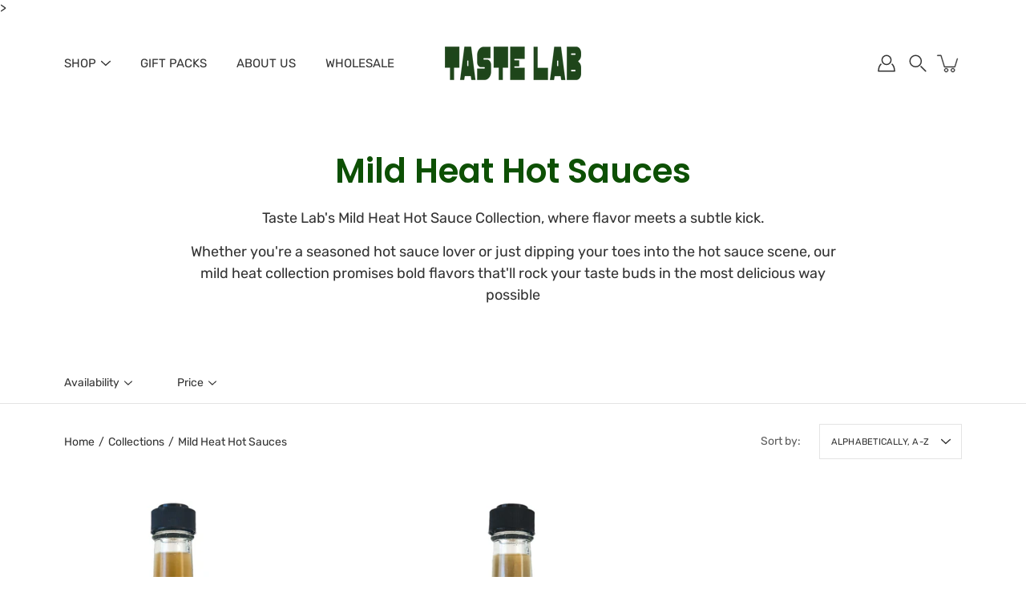

--- FILE ---
content_type: text/css
request_url: https://tastelab.co.nz/cdn/shop/t/5/assets/theme.css?v=103358345934797228071767059249
body_size: 54187
content:
/** Shopify CDN: Minification failed

Line 18969:0 Expected "}" to go with "{"

**/
@charset "UTF-8";
/*============================================================================
  Modular | Built with Skate
    - You cannot use native CSS/Sass @imports in this file without a build script
==============================================================================*/
/*================ VARIABLES ================*/
/*============================================================================
	#Breakpoint and Grid Variables
==============================================================================*/
/* ============================================================================
  #Colors
  --static vars have uppercase letters
  --dynamic vars have lowercase letters

  A static var is set in theme settings and doesn't change in any context
  A dynamic var is context dependent and can be overwritten by its wrapper

  This file is primarily concerned with setting the values of dynamic color
  variables depending on which container the text or background is inside.
============================================================================== */
:root {
  --bg: var(--COLOR-BACKGROUND);
  --bg-accent: var(--COLOR-BACKGROUND-ACCENT);
  --text: var(--COLOR-TEXT);
  --text-alpha-5: var(--COLOR-TEXT-ALPHA-5);
  --text-alpha-25: var(--COLOR-TEXT-ALPHA-25);
  --text-alpha-55: var(--COLOR-TEXT-ALPHA-55);
  --heading: var(--COLOR-HEADING);
  --border: var(--COLOR-BORDER);
  --border-dark: var(--COLOR-BORDER-DARK);
  --border-alpha-8: var(--COLOR-BORDER-ALPHA-8);
  --error-text: var(--COLOR-ERROR-TEXT);
  --error-bg: var(--COLOR-ERROR-BG);
  --error-border: var(--COLOR-ERROR-BORDER);
}

/*================ TOOLS ================*/
/*================ Media Query Mixin ================*/
/*================ GLOBAL ================*/
/*! normalize.css v2.1.2 | MIT License | git.io/normalize */
article,
aside,
details,
figcaption,
figure,
footer,
header,
hgroup,
main,
nav,
section,
summary {
  display: block;
}

audio,
canvas,
video {
  display: inline-block;
}

audio:not([controls]) {
  display: none;
  height: 0;
}

[hidden],
template {
  display: none;
}

html {
  scroll-behavior: smooth;
  font-family: sans-serif;
  -ms-text-size-adjust: 100%;
  -webkit-text-size-adjust: 100%;
}

body {
  margin: 0;
}

body:not(.is-focused) *:focus {
  outline: none;
}

a {
  background: transparent;
}

a[href="#!"] {
  cursor: default;
}

h1 {
  margin: 0.67em 0;
}

abbr[title] {
  border-bottom: 1px dotted;
}

b,
strong {
  font-weight: var(--BODY-FONT-WEIGHT-BOLD);
}

dfn {
  font-style: italic;
}

hr {
  box-sizing: content-box;
  height: 0;
}

mark {
  background: #FF0;
  color: #000;
}

code,
kbd,
pre,
samp {
  font-family: monospace, serif;
  font-size: calc(1rem * var(--FONT-ADJUST-BODY));
}

pre {
  white-space: pre-wrap;
}

q {
  quotes: "“" "”" "‘" "’";
}

small {
  font-size: 80%;
}

sub,
sup {
  font-size: 75%;
  line-height: 0;
  position: relative;
  vertical-align: baseline;
}

sup {
  top: -0.5em;
}

sub {
  bottom: -0.25em;
}

img {
  border: 0;
}

svg:not(:root) {
  overflow: hidden;
}

figure {
  margin: 0;
}

/**
* Forms
*/
fieldset {
  border: 1px solid var(--COLOR-BORDER);
  margin: 0 2px;
  padding: 0.35em 0.625em 0.75em;
  font-size: calc(0.875rem * var(--FONT-ADJUST-BODY));
}

legend {
  border: 0;
  padding: 0;
}

button, .btn, .shopify-payment-button__button--unbranded,
input,
select,
textarea {
  font-family: var(--BODY-FONT-FAMILY);
  font-weight: var(--BODY-FONT-WEIGHT);
  font-style: var(--BODY-FONT-STYLE);
  font-size: calc(0.875rem * var(--FONT-ADJUST-BODY));
  margin: 0;
}

input[type=number]::-webkit-inner-spin-button,
input[type=number]::-webkit-outer-spin-button {
  -webkit-appearance: none;
  -moz-appearance: none;
  appearance: none;
  margin: 0;
}

input[type=number] {
  -moz-appearance: textfield;
}

button, .btn, .shopify-payment-button__button--unbranded,
select {
  text-transform: none;
}

button, .btn, .shopify-payment-button__button--unbranded,
html input[type=button],
input[type=reset],
input[type=submit] {
  -webkit-appearance: button;
  cursor: pointer;
}

button[disabled], [disabled].btn, [disabled].shopify-payment-button__button--unbranded,
html input[disabled] {
  cursor: default;
}

input[type=checkbox],
input[type=radio] {
  box-sizing: border-box;
  padding: 0;
}

input[type=search] {
  -webkit-appearance: textfield;
}

input[type=search]::-webkit-search-cancel-button,
input[type=search]::-webkit-search-decoration {
  -webkit-appearance: none;
}

button::-moz-focus-inner, .btn::-moz-focus-inner, .shopify-payment-button__button--unbranded::-moz-focus-inner,
input::-moz-focus-inner {
  border: 0;
  padding: 0;
}

textarea {
  overflow: auto;
  vertical-align: top;
}

table {
  border-collapse: collapse;
  border-spacing: 0;
}

html, html a {
  -webkit-font-smoothing: antialiased;
  text-shadow: 1px 1px 1px rgba(0, 0, 0, 0.004);
}

h1, h2, h3, h4, h5, h6, p {
  margin: auto;
}

.icon {
  fill: currentColor;
  display: inline-block;
  vertical-align: middle;
}

*,
.border-box {
  box-sizing: border-box;
  -webkit-box-sizing: border-box;
  -moz-box-sizing: border-box;
}

ul, ol, li, nav {
  list-style-type: none;
  margin: 0;
  padding: 0;
  -webkit-margin-before: 0em;
  -webkit-margin-after: 0em;
}

summary::-webkit-details-marker {
  display: none;
}

body.is-focused .product-media--image.focus-visible::after,
body.is-focused model-viewer.focus-visible::after,
body.is-focused video.focus-visible::after {
  content: "";
  box-sizing: border-box;
  position: absolute;
  top: 0;
  left: 0;
  width: 100%;
  height: 100%;
  opacity: var(--overlay-opacity);
  background-color: var(--overlay-color);
  z-index: 100;
  box-shadow: inset 0 0 0 2px var(--COLOR-BORDER);
  box-sizing: border-box;
  pointer-events: none;
}
body.is-focused .swatch__input:focus + .swatch__label .swatch__color,
body.is-focused .variant-input:focus + .variant__button-label {
  outline: 4px solid var(--COLOR-BUTTON-PRIMARY-BG);
}
@media only screen and (min-width: 768px) {
  body.is-focused .product-block__image:focus .product-block__image-inner, body.is-focused .product-block__image:focus-within .product-block__image-inner {
    opacity: 1;
    transition: opacity 0.25s ease-in-out, visibility 0s;
  }
}
body.is-focused .product-block__image__link:focus {
  outline: -webkit-focus-ring-color auto 5px;
  outline-offset: -2px;
}
body.is-focused .collection__filter-tag .focus-visible + label {
  outline: -webkit-focus-ring-color auto 1px;
}
body.is-focused .collection-block__link:focus {
  outline: none;
}
body.is-focused .collection-block:focus-within,
body.is-focused .collection__filter-tag-btn:focus-within,
body.is-focused .collection__filter-tag:focus-within,
body.is-focused .product-image__lightbox-link:focus {
  outline: -webkit-focus-ring-color auto 2px;
}

body.is-focused .skip-link:focus,
.no-js .skip-link:focus {
  clip: auto;
  width: auto;
  height: auto;
  max-width: none;
  max-height: none;
  margin: 0;
  color: var(--COLOR-TEXT);
  background-color: var(--COLOR-BACKGROUND);
  padding: 10px;
  opacity: 1;
  z-index: 10000;
  transition: none;
}

.no-js body:not(.is-focused) *:focus {
  outline: auto;
  outline: -webkit-focus-ring-color auto 5px;
}

button, .btn, .shopify-payment-button__button--unbranded, .button {
  display: inline-block;
  position: relative;
  font-family: var(--BODY-FONT-FAMILY);
  font-weight: var(--BODY-FONT-WEIGHT);
  font-style: var(--BODY-FONT-STYLE);
  transition: opacity 0.2s ease-in-out;
  cursor: pointer;
  padding: 10px 30px;
  margin: auto;
  font-size: calc(0.9625rem * var(--FONT-ADJUST-BODY));
  line-height: 22px;
  text-transform: capitalize;
  text-align: center;
  text-decoration: none !important;
  letter-spacing: var(--BODY-LETTER-SPACING);
  background-color: var(--COLOR-BUTTON-PRIMARY-BG);
  color: var(--COLOR-BUTTON-PRIMARY-TEXT);
  border: 1px solid var(--COLOR-BUTTON-PRIMARY-BORDER);
  border-radius: 0;
  /* Never show border on image overlay buttons */
}
button + .button, .btn + .button, .shopify-payment-button__button--unbranded + .button, .button + .button {
  margin-left: 10px;
}
button.button--large, .button--large.btn, .button--large.shopify-payment-button__button--unbranded, .button.button--large {
  padding: 16px 40px;
}
button:hover, .btn:hover, .shopify-payment-button__button--unbranded:hover, .button:hover {
  opacity: 0.8;
}
button:disabled, .btn:disabled, .shopify-payment-button__button--unbranded:disabled, button[disabled], [disabled].btn, [disabled].shopify-payment-button__button--unbranded, button.disabled, .disabled.btn, .disabled.shopify-payment-button__button--unbranded, .button:disabled, .button[disabled], .button.disabled {
  opacity: 0.5;
}
.hero button, .hero .btn, .hero .shopify-payment-button__button--unbranded, .split-hero button, .split-hero .btn, .split-hero .shopify-payment-button__button--unbranded, .featured-block__content button, .featured-block__content .btn, .featured-block__content .shopify-payment-button__button--unbranded, .collection-block button, .collection-block .btn, .collection-block .shopify-payment-button__button--unbranded, .product-block__image-inner button, .product-block__image-inner .btn, .product-block__image-inner .shopify-payment-button__button--unbranded, .hero .button, .split-hero .button, .featured-block__content .button, .collection-block .button, .product-block__image-inner .button {
  border-color: transparent !important;
}

.btn--ar {
  display: block;
  max-width: 100%;
  width: 100%;
}

.button--light, .button--secondary {
  color: var(--COLOR-BUTTON-SECONDARY-TEXT);
  border-color: var(--COLOR-BUTTON-SECONDARY-BORDER);
  background-color: var(--COLOR-BUTTON-SECONDARY-BG);
}

[data-payment-button=false] {
  display: none;
}

@media only screen and (min-width: 768px) {
  .product-layout-4--info .shopify-payment-button {
    margin-left: 0 !important;
  }
}
@media only screen and (max-width: 767px) {
  .shopify-payment-button {
    margin-right: auto;
    margin-left: auto;
  }
}

.shopify-payment-button__button--unbranded {
  line-height: 20px !important;
  font-weight: normal;
  padding: 12px 30px !important;
  margin: 0;
  color: var(--COLOR-BUTTON-PRIMARY-TEXT) !important;
  border: 1px solid var(--COLOR-BUTTON-PRIMARY-BORDER) !important;
  background-color: var(--COLOR-BUTTON-PRIMARY-BG) !important;
  transition: opacity 0.2s ease-in-out !important;
}
.product__form-buttons--alt .shopify-payment-button__button--unbranded {
  color: var(--COLOR-BUTTON-ALT-TEXT) !important;
  border: 1px solid var(--COLOR-BUTTON-ALT-BORDER) !important;
  background-color: var(--COLOR-BUTTON-ALT-BG) !important;
}

.button--alt {
  color: var(--COLOR-BUTTON-ALT-TEXT);
  border: 1px solid var(--COLOR-BUTTON-ALT-BORDER);
  background-color: transparent;
  width: 100%;
}
.product__form-buttons--alt .button--alt {
  color: var(--COLOR-BUTTON-PRIMARY-BG);
  border: 1px solid var(--COLOR-BUTTON-PRIMARY-BORDER);
  background-color: var(--COLOR-BUTTON-PRIMARY-TEXT);
}

div.shopify-payment-button__button--unbranded span:nth-child(2) {
  margin-right: 10px;
}

.shopify-payment-button__more-options {
  width: auto !important;
  color: black !important;
  background-color: transparent !important;
  padding: 5px 0;
  margin: auto;
}
.shopify-payment-button__more-options[aria-hidden=true] {
  display: none;
}

@media only screen and (max-width: 767px) {
  .shopify-payment-button__more-options,
  .shopify-payment-button__button--branded,
  .shopify-payment-button__button--unbranded {
    margin: auto;
  }
}
.shopify-payment-button__button {
  width: 100% !important;
  height: 44px;
  border-radius: 0 !important;
}
.shopify-payment-button__button[disabled] {
  display: none;
}

.additional-checkout-buttons button[type=submit], .additional-checkout-buttons [type=submit].btn, .additional-checkout-buttons [type=submit].shopify-payment-button__button--unbranded {
  border-radius: 0 !important;
}

/**
 * Animations
 */
@keyframes moFadeIn {
  from {
    opacity: 0;
  }
  to {
    opacity: 1;
  }
}
@keyframes bounceUp {
  0% {
    transform: translateZ(0);
  }
  40% {
    transform: translateY(-16%);
  }
  85% {
    transform: translateY(4%);
  }
  100% {
    transform: translateZ(0);
  }
}
@keyframes boxShadow {
  0% {
    box-shadow: 0 0 0 0 currentColor;
  }
  100% {
    box-shadow: 0 0 10px 5px transparent;
  }
}
.animated {
  animation-duration: 1s;
  animation-fill-mode: both;
}

body.allow-image-animations .lazy-image.is-loading:after {
  content: "";
  position: absolute;
  top: 0;
  left: 0;
  right: 0;
  bottom: 0;
  background: var(--icon-loading) no-repeat center center/64px auto;
}

p,
.p,
input,
select,
textarea,
label,
.swatch .header,
.tab-title,
.breadcrumbs,
.spr-badge,
.spr-container,
.footer__menu {
  letter-spacing: var(--BODY-LETTER-SPACING);
}

h1, h2, h3, h4, h5, h6,
.h1, .h2, .h3, .h4, .h5, .h6 {
  color: var(--COLOR-HEADING);
  font-family: var(--HEADING-FONT-FAMILY);
  font-weight: var(--HEADING-FONT-WEIGHT);
  font-style: var(--HEADING-FONT-STYLE);
  letter-spacing: var(--HEADING-LETTER-SPACING);
  margin-bottom: 0.2em;
}
h1 .strong, h1.strong,
h1 strong, h2 .strong, h2.strong,
h2 strong, h3 .strong, h3.strong,
h3 strong, h4 .strong, h4.strong,
h4 strong, h5 .strong, h5.strong,
h5 strong, h6 .strong, h6.strong,
h6 strong,
.h1 .strong,
.h1.strong,
.h1 strong, .h2 .strong, .h2.strong,
.h2 strong, .h3 .strong, .h3.strong,
.h3 strong, .h4 .strong, .h4.strong,
.h4 strong, .h5 .strong, .h5.strong,
.h5 strong, .h6 .strong, .h6.strong,
.h6 strong {
  font-weight: var(--HEADING-FONT-WEIGHT-BOLD);
}

html, body {
  font-family: var(--BODY-FONT-FAMILY);
  font-weight: var(--BODY-FONT-WEIGHT);
  font-style: var(--BODY-FONT-STYLE);
  color: var(--COLOR-TEXT);
  -webkit-font-smoothing: antialiased;
  -moz-osx-font-smoothing: grayscale;
  text-rendering: optimizeLegibility;
  -moz-font-feature-settings: “liga” on;
  height: 100%;
}

h1, .h1 {
  font-size: calc(2.625rem * var(--FONT-ADJUST-HEADING));
  line-height: 1.2;
}
@media only screen and (max-width: 767px) {
  h1, .h1 {
    font-size: calc(1.875rem * var(--FONT-ADJUST-HEADING));
  }
}

h1.logo {
  font-size: calc(1.3125rem * var(--FONT-ADJUST-NAV));
}

h2, .h2 {
  font-size: calc(2rem * var(--FONT-ADJUST-HEADING));
  line-height: 1.32;
}
@media only screen and (max-width: 767px) {
  h2, .h2 {
    font-size: calc(1.5625rem * var(--FONT-ADJUST-HEADING));
  }
}

h3, .h3 {
  font-size: calc(1.375rem * var(--FONT-ADJUST-HEADING));
  line-height: 1.3;
}

h4, .h4 {
  font-size: calc(1.0625rem * var(--FONT-ADJUST-HEADING));
  line-height: 1.5;
}

h5, .h5 {
  font-size: calc(0.875rem * var(--FONT-ADJUST-HEADING));
  line-height: 1.6;
}

h6, .h6 {
  font-size: calc(0.7rem * var(--FONT-ADJUST-HEADING));
  line-height: 1.6;
}

p,
.p {
  font-size: calc(0.875rem * var(--FONT-ADJUST-BODY));
  line-height: 1.5;
  margin-bottom: 0.618em;
}

p a {
  text-decoration: underline;
}

i {
  font-style: italic;
}

.subheading-text {
  font-family: var(--BODY-FONT-FAMILY);
  font-weight: var(--BODY-FONT-WEIGHT);
  font-style: var(--BODY-FONT-STYLE);
  font-size: calc(0.875rem * var(--FONT-ADJUST-BODY));
  line-height: 1.5;
  line-height: normal;
  text-transform: uppercase;
  letter-spacing: 1px;
  margin-bottom: 10px;
}

.size--heading-1 {
  font-size: calc(2.625rem * var(--FONT-ADJUST-BODY));
  line-height: 1.2;
}
@media only screen and (max-width: 767px) {
  .size--heading-1 {
    font-size: calc(1.875rem * var(--FONT-ADJUST-BODY));
  }
}

.size--heading-2 {
  font-size: calc(2rem * var(--FONT-ADJUST-BODY));
  line-height: 1.32;
}
@media only screen and (max-width: 767px) {
  .size--heading-2 {
    font-size: calc(1.5625rem * var(--FONT-ADJUST-BODY));
  }
}

.size--heading-3 {
  font-size: calc(1.375rem * var(--FONT-ADJUST-BODY));
  line-height: 1.3;
}

.size--heading-4 {
  font-size: calc(1.0625rem * var(--FONT-ADJUST-BODY));
  line-height: 1.5;
}

.size--heading-5 {
  font-size: calc(0.875rem * var(--FONT-ADJUST-BODY));
  line-height: 1.6;
}

.size--heading-6 {
  font-size: calc(0.7rem * var(--FONT-ADJUST-BODY));
  line-height: 1.6;
}

/** * Inline-block grid sizing * * [s = "size"] [applied columns] [total number of columns] * Where ".s12" means "size, 1 column of 2". * */
.row.inline .s1 {
  width: 100%;
}
.row.inline .s12 {
  width: calc(50% - var(--gutter) / 2);
}
.row.inline .s13 {
  width: calc(33.333333% - var(--gutter) / 1.666666);
}
.row.inline .s23 {
  width: calc(66.666666% - var(--gutter) / 2.333333);
}
.row.inline .s14 {
  width: calc(25% - var(--gutter) / 1.333333);
}
.row.inline .s34 {
  width: calc(75% - var(--gutter) / 2.666666);
}
.row.inline .s15 {
  width: calc(20% - var(--gutter) / 1.333333);
}
.row.inline .s25 {
  width: calc(40% - var(--gutter) / 2);
}
.row.inline .s35 {
  width: calc(60% - var(--gutter) / 2.333333);
}
.row.inline .s45 {
  width: calc(80% - var(--gutter) / 2.666666);
}
.row.inline .s16 {
  width: calc(16.666666% - var(--gutter) / 1.666666);
}
.row.inline .s56 {
  width: calc(83.333333% - var(--gutter) / 2.166666);
}
.row.inline .p12 {
  left: calc(50% + var(--gutter) / 2);
}
.row.inline .p13 {
  left: calc(33.333333% + var(--gutter) / 3.666666);
}
.row.inline .p23 {
  left: calc(66.666666% + var(--gutter) / 2.333333);
}
.row.inline .p14 {
  left: calc(25% + var(--gutter) / 2.333333);
}
.row.inline .p34 {
  left: calc(75% + var(--gutter) / 1.333333);
}
.row.inline .p16 {
  left: calc(16.666666% + var(--gutter) / 2.166666);
}
.row.inline .p56 {
  left: calc(83.333333% + var(--gutter) / 1.666666);
}
.row.inline .p12, .row.inline .p13, .row.inline .p23, .row.inline .p14, .row.inline .p34, .row.inline .p16, .row.inline .p56 {
  min-height: 1px;
}
.row.inline .pl12 {
  left: calc(-50% + var(--gutter) / 2);
}
.row.inline .pl13 {
  left: calc(-33.333333% + var(--gutter) / 3.666666);
}
.row.inline .pl23 {
  left: calc(-66.666666% + var(--gutter) / 2.333333);
}
.row.inline .pl14 {
  left: calc(-25% + var(--gutter) / 2.666666);
}
.row.inline .pl34 {
  left: calc(-75% + var(--gutter) / 1.333333);
}
.row.inline .pl16 {
  left: calc(-16.666666% + var(--gutter) / 2.166666);
}
.row.inline .pl56 {
  left: calc(-83.333333% + var(--gutter) / 1.666666);
}
.row.inline .sx12 {
  margin-right: calc(50% + var(--gutter) / 2);
}
.row.inline .sx13 {
  margin-right: calc(33.333333% + var(--gutter) / 1.666666);
}
.row.inline .sx23 {
  margin-right: calc(66.666666% + var(--gutter) / 2.333333);
}
.row.inline .sx14 {
  margin-right: calc(25% + var(--gutter) / 2.666666);
}
.row.inline .sx34 {
  margin-right: calc(75% + var(--gutter) / 1.333333);
}
.row.inline .sx16 {
  margin-right: calc(16.666666% + var(--gutter) / 2.166666);
}
.row.inline .sx56 {
  margin-right: calc(83.333333% + var(--gutter) / 1.666666);
}
@media only screen and (min-width: 480px) {
  .row.inline .xs_s1 {
    width: 100%;
  }
  .row.inline .xs_s12 {
    width: calc(50% - var(--gutter) / 2);
  }
  .row.inline .xs_s13 {
    width: calc(33.333333% - var(--gutter) / 1.666666);
  }
  .row.inline .xs_s23 {
    width: calc(66.666666% - var(--gutter) / 2.333333);
  }
  .row.inline .xs_s14 {
    width: calc(25% - var(--gutter) / 1.333333);
  }
  .row.inline .xs_s34 {
    width: calc(75% - var(--gutter) / 2.666666);
  }
  .row.inline .xs_s15 {
    width: calc(20% - var(--gutter) / 1.333333);
  }
  .row.inline .xs_s25 {
    width: calc(40% - var(--gutter) / 2);
  }
  .row.inline .xs_s35 {
    width: calc(60% - var(--gutter) / 2.333333);
  }
  .row.inline .xs_s45 {
    width: calc(80% - var(--gutter) / 2.666666);
  }
  .row.inline .xs_s16 {
    width: calc(16.666666% - var(--gutter) / 1.666666);
  }
  .row.inline .xs_s56 {
    width: calc(83.333333% - var(--gutter) / 2.166666);
  }
  .row.inline .xs_p12 {
    left: calc(50% + var(--gutter) / 2);
  }
  .row.inline .xs_p13 {
    left: calc(33.333333% + var(--gutter) / 3.666666);
  }
  .row.inline .xs_p23 {
    left: calc(66.666666% + var(--gutter) / 2.333333);
  }
  .row.inline .xs_p14 {
    left: calc(25% + var(--gutter) / 2.333333);
  }
  .row.inline .xs_p34 {
    left: calc(75% + var(--gutter) / 1.333333);
  }
  .row.inline .xs_p16 {
    left: calc(16.666666% + var(--gutter) / 2.166666);
  }
  .row.inline .xs_p56 {
    left: calc(83.333333% + var(--gutter) / 1.666666);
  }
  .row.inline .xs_p12, .row.inline .xs_p13, .row.inline .xs_p23, .row.inline .xs_p14, .row.inline .xs_p34, .row.inline .xs_p16, .row.inline .xs_p56 {
    min-height: 1px;
  }
  .row.inline .xs_pl12 {
    left: calc(-50% + var(--gutter) / 2);
  }
  .row.inline .xs_pl13 {
    left: calc(-33.333333% + var(--gutter) / 3.666666);
  }
  .row.inline .xs_pl23 {
    left: calc(-66.666666% + var(--gutter) / 2.333333);
  }
  .row.inline .xs_pl14 {
    left: calc(-25% + var(--gutter) / 2.666666);
  }
  .row.inline .xs_pl34 {
    left: calc(-75% + var(--gutter) / 1.333333);
  }
  .row.inline .xs_pl16 {
    left: calc(-16.666666% + var(--gutter) / 2.166666);
  }
  .row.inline .xs_pl56 {
    left: calc(-83.333333% + var(--gutter) / 1.666666);
  }
  .row.inline .xs_sx12 {
    margin-right: calc(50% + var(--gutter) / 2);
  }
  .row.inline .xs_sx13 {
    margin-right: calc(33.333333% + var(--gutter) / 1.666666);
  }
  .row.inline .xs_sx23 {
    margin-right: calc(66.666666% + var(--gutter) / 2.333333);
  }
  .row.inline .xs_sx14 {
    margin-right: calc(25% + var(--gutter) / 2.666666);
  }
  .row.inline .xs_sx34 {
    margin-right: calc(75% + var(--gutter) / 1.333333);
  }
  .row.inline .xs_sx16 {
    margin-right: calc(16.666666% + var(--gutter) / 2.166666);
  }
  .row.inline .xs_sx56 {
    margin-right: calc(83.333333% + var(--gutter) / 1.666666);
  }
}
@media only screen and (min-width: 480px) {
  .row.inline .sm_s1 {
    width: 100%;
  }
  .row.inline .sm_s12 {
    width: calc(50% - var(--gutter) / 2);
  }
  .row.inline .sm_s13 {
    width: calc(33.333333% - var(--gutter) / 1.666666);
  }
  .row.inline .sm_s23 {
    width: calc(66.666666% - var(--gutter) / 2.333333);
  }
  .row.inline .sm_s14 {
    width: calc(25% - var(--gutter) / 1.333333);
  }
  .row.inline .sm_s34 {
    width: calc(75% - var(--gutter) / 2.666666);
  }
  .row.inline .sm_s15 {
    width: calc(20% - var(--gutter) / 1.333333);
  }
  .row.inline .sm_s25 {
    width: calc(40% - var(--gutter) / 2);
  }
  .row.inline .sm_s35 {
    width: calc(60% - var(--gutter) / 2.333333);
  }
  .row.inline .sm_s45 {
    width: calc(80% - var(--gutter) / 2.666666);
  }
  .row.inline .sm_s16 {
    width: calc(16.666666% - var(--gutter) / 1.666666);
  }
  .row.inline .sm_s56 {
    width: calc(83.333333% - var(--gutter) / 2.166666);
  }
  .row.inline .sm_p12 {
    left: calc(50% + var(--gutter) / 2);
  }
  .row.inline .sm_p13 {
    left: calc(33.333333% + var(--gutter) / 3.666666);
  }
  .row.inline .sm_p23 {
    left: calc(66.666666% + var(--gutter) / 2.333333);
  }
  .row.inline .sm_p14 {
    left: calc(25% + var(--gutter) / 2.333333);
  }
  .row.inline .sm_p34 {
    left: calc(75% + var(--gutter) / 1.333333);
  }
  .row.inline .sm_p16 {
    left: calc(16.666666% + var(--gutter) / 2.166666);
  }
  .row.inline .sm_p56 {
    left: calc(83.333333% + var(--gutter) / 1.666666);
  }
  .row.inline .sm_p12, .row.inline .sm_p13, .row.inline .sm_p23, .row.inline .sm_p14, .row.inline .sm_p34, .row.inline .sm_p16, .row.inline .sm_p56 {
    min-height: 1px;
  }
  .row.inline .sm_pl12 {
    left: calc(-50% + var(--gutter) / 2);
  }
  .row.inline .sm_pl13 {
    left: calc(-33.333333% + var(--gutter) / 3.666666);
  }
  .row.inline .sm_pl23 {
    left: calc(-66.666666% + var(--gutter) / 2.333333);
  }
  .row.inline .sm_pl14 {
    left: calc(-25% + var(--gutter) / 2.666666);
  }
  .row.inline .sm_pl34 {
    left: calc(-75% + var(--gutter) / 1.333333);
  }
  .row.inline .sm_pl16 {
    left: calc(-16.666666% + var(--gutter) / 2.166666);
  }
  .row.inline .sm_pl56 {
    left: calc(-83.333333% + var(--gutter) / 1.666666);
  }
  .row.inline .sm_sx12 {
    margin-right: calc(50% + var(--gutter) / 2);
  }
  .row.inline .sm_sx13 {
    margin-right: calc(33.333333% + var(--gutter) / 1.666666);
  }
  .row.inline .sm_sx23 {
    margin-right: calc(66.666666% + var(--gutter) / 2.333333);
  }
  .row.inline .sm_sx14 {
    margin-right: calc(25% + var(--gutter) / 2.666666);
  }
  .row.inline .sm_sx34 {
    margin-right: calc(75% + var(--gutter) / 1.333333);
  }
  .row.inline .sm_sx16 {
    margin-right: calc(16.666666% + var(--gutter) / 2.166666);
  }
  .row.inline .sm_sx56 {
    margin-right: calc(83.333333% + var(--gutter) / 1.666666);
  }
}
@media only screen and (min-width: 768px) {
  .row.inline .med_s1 {
    width: 100%;
  }
  .row.inline .med_s12 {
    width: calc(50% - var(--gutter) / 2);
  }
  .row.inline .med_s13 {
    width: calc(33.333333% - var(--gutter) / 1.666666);
  }
  .row.inline .med_s23 {
    width: calc(66.666666% - var(--gutter) / 2.333333);
  }
  .row.inline .med_s14 {
    width: calc(25% - var(--gutter) / 1.333333);
  }
  .row.inline .med_s34 {
    width: calc(75% - var(--gutter) / 2.666666);
  }
  .row.inline .med_s15 {
    width: calc(20% - var(--gutter) / 1.333333);
  }
  .row.inline .med_s25 {
    width: calc(40% - var(--gutter) / 2);
  }
  .row.inline .med_s35 {
    width: calc(60% - var(--gutter) / 2.333333);
  }
  .row.inline .med_s45 {
    width: calc(80% - var(--gutter) / 2.666666);
  }
  .row.inline .med_s16 {
    width: calc(16.666666% - var(--gutter) / 1.666666);
  }
  .row.inline .med_s56 {
    width: calc(83.333333% - var(--gutter) / 2.166666);
  }
  .row.inline .med_p12 {
    left: calc(50% + var(--gutter) / 2);
  }
  .row.inline .med_p13 {
    left: calc(33.333333% + var(--gutter) / 3.666666);
  }
  .row.inline .med_p23 {
    left: calc(66.666666% + var(--gutter) / 2.333333);
  }
  .row.inline .med_p14 {
    left: calc(25% + var(--gutter) / 2.333333);
  }
  .row.inline .med_p34 {
    left: calc(75% + var(--gutter) / 1.333333);
  }
  .row.inline .med_p16 {
    left: calc(16.666666% + var(--gutter) / 2.166666);
  }
  .row.inline .med_p56 {
    left: calc(83.333333% + var(--gutter) / 1.666666);
  }
  .row.inline .med_p12, .row.inline .med_p13, .row.inline .med_p23, .row.inline .med_p14, .row.inline .med_p34, .row.inline .med_p16, .row.inline .med_p56 {
    min-height: 1px;
  }
  .row.inline .med_pl12 {
    left: calc(-50% + var(--gutter) / 2);
  }
  .row.inline .med_pl13 {
    left: calc(-33.333333% + var(--gutter) / 3.666666);
  }
  .row.inline .med_pl23 {
    left: calc(-66.666666% + var(--gutter) / 2.333333);
  }
  .row.inline .med_pl14 {
    left: calc(-25% + var(--gutter) / 2.666666);
  }
  .row.inline .med_pl34 {
    left: calc(-75% + var(--gutter) / 1.333333);
  }
  .row.inline .med_pl16 {
    left: calc(-16.666666% + var(--gutter) / 2.166666);
  }
  .row.inline .med_pl56 {
    left: calc(-83.333333% + var(--gutter) / 1.666666);
  }
  .row.inline .med_sx12 {
    margin-right: calc(50% + var(--gutter) / 2);
  }
  .row.inline .med_sx13 {
    margin-right: calc(33.333333% + var(--gutter) / 1.666666);
  }
  .row.inline .med_sx23 {
    margin-right: calc(66.666666% + var(--gutter) / 2.333333);
  }
  .row.inline .med_sx14 {
    margin-right: calc(25% + var(--gutter) / 2.666666);
  }
  .row.inline .med_sx34 {
    margin-right: calc(75% + var(--gutter) / 1.333333);
  }
  .row.inline .med_sx16 {
    margin-right: calc(16.666666% + var(--gutter) / 2.166666);
  }
  .row.inline .med_sx56 {
    margin-right: calc(83.333333% + var(--gutter) / 1.666666);
  }
}
@media only screen and (min-width: 1024px) {
  .row.inline .lg_s1 {
    width: 100%;
  }
  .row.inline .lg_s12 {
    width: calc(50% - var(--gutter) / 2);
  }
  .row.inline .lg_s13 {
    width: calc(33.333333% - var(--gutter) / 1.666666);
  }
  .row.inline .lg_s23 {
    width: calc(66.666666% - var(--gutter) / 2.333333);
  }
  .row.inline .lg_s14 {
    width: calc(25% - var(--gutter) / 1.333333);
  }
  .row.inline .lg_s34 {
    width: calc(75% - var(--gutter) / 2.666666);
  }
  .row.inline .lg_s15 {
    width: calc(20% - var(--gutter) / 1.333333);
  }
  .row.inline .lg_s25 {
    width: calc(40% - var(--gutter) / 2);
  }
  .row.inline .lg_s35 {
    width: calc(60% - var(--gutter) / 2.333333);
  }
  .row.inline .lg_s45 {
    width: calc(80% - var(--gutter) / 2.666666);
  }
  .row.inline .lg_s16 {
    width: calc(16.666666% - var(--gutter) / 1.666666);
  }
  .row.inline .lg_s56 {
    width: calc(83.333333% - var(--gutter) / 2.166666);
  }
  .row.inline .lg_p12 {
    left: calc(50% + var(--gutter) / 2);
  }
  .row.inline .lg_p13 {
    left: calc(33.333333% + var(--gutter) / 3.666666);
  }
  .row.inline .lg_p23 {
    left: calc(66.666666% + var(--gutter) / 2.333333);
  }
  .row.inline .lg_p14 {
    left: calc(25% + var(--gutter) / 2.333333);
  }
  .row.inline .lg_p34 {
    left: calc(75% + var(--gutter) / 1.333333);
  }
  .row.inline .lg_p16 {
    left: calc(16.666666% + var(--gutter) / 2.166666);
  }
  .row.inline .lg_p56 {
    left: calc(83.333333% + var(--gutter) / 1.666666);
  }
  .row.inline .lg_p12, .row.inline .lg_p13, .row.inline .lg_p23, .row.inline .lg_p14, .row.inline .lg_p34, .row.inline .lg_p16, .row.inline .lg_p56 {
    min-height: 1px;
  }
  .row.inline .lg_pl12 {
    left: calc(-50% + var(--gutter) / 2);
  }
  .row.inline .lg_pl13 {
    left: calc(-33.333333% + var(--gutter) / 3.666666);
  }
  .row.inline .lg_pl23 {
    left: calc(-66.666666% + var(--gutter) / 2.333333);
  }
  .row.inline .lg_pl14 {
    left: calc(-25% + var(--gutter) / 2.666666);
  }
  .row.inline .lg_pl34 {
    left: calc(-75% + var(--gutter) / 1.333333);
  }
  .row.inline .lg_pl16 {
    left: calc(-16.666666% + var(--gutter) / 2.166666);
  }
  .row.inline .lg_pl56 {
    left: calc(-83.333333% + var(--gutter) / 1.666666);
  }
  .row.inline .lg_sx12 {
    margin-right: calc(50% + var(--gutter) / 2);
  }
  .row.inline .lg_sx13 {
    margin-right: calc(33.333333% + var(--gutter) / 1.666666);
  }
  .row.inline .lg_sx23 {
    margin-right: calc(66.666666% + var(--gutter) / 2.333333);
  }
  .row.inline .lg_sx14 {
    margin-right: calc(25% + var(--gutter) / 2.666666);
  }
  .row.inline .lg_sx34 {
    margin-right: calc(75% + var(--gutter) / 1.333333);
  }
  .row.inline .lg_sx16 {
    margin-right: calc(16.666666% + var(--gutter) / 2.166666);
  }
  .row.inline .lg_sx56 {
    margin-right: calc(83.333333% + var(--gutter) / 1.666666);
  }
}
@media only screen and (min-width: 1320px) {
  .row.inline .xl_s1 {
    width: 100%;
  }
  .row.inline .xl_s12 {
    width: calc(50% - var(--gutter) / 2);
  }
  .row.inline .xl_s13 {
    width: calc(33.333333% - var(--gutter) / 1.666666);
  }
  .row.inline .xl_s23 {
    width: calc(66.666666% - var(--gutter) / 2.333333);
  }
  .row.inline .xl_s14 {
    width: calc(25% - var(--gutter) / 1.333333);
  }
  .row.inline .xl_s34 {
    width: calc(75% - var(--gutter) / 2.666666);
  }
  .row.inline .xl_s15 {
    width: calc(20% - var(--gutter) / 1.333333);
  }
  .row.inline .xl_s25 {
    width: calc(40% - var(--gutter) / 2);
  }
  .row.inline .xl_s35 {
    width: calc(60% - var(--gutter) / 2.333333);
  }
  .row.inline .xl_s45 {
    width: calc(80% - var(--gutter) / 2.666666);
  }
  .row.inline .xl_s16 {
    width: calc(16.666666% - var(--gutter) / 1.6666666);
  }
  .row.inline .xl_s56 {
    width: calc(83.333333% - var(--gutter) / 2.1666666);
  }
  .row.inline .xl_p12 {
    left: calc(50% + var(--gutter) / 2);
  }
  .row.inline .xl_p13 {
    left: calc(33.333333% + var(--gutter) / 3.666666);
  }
  .row.inline .xl_p23 {
    left: calc(66.666666% + var(--gutter) / 2.333333);
  }
  .row.inline .xl_p14 {
    left: calc(25% + var(--gutter) / 2.333333);
  }
  .row.inline .xl_p34 {
    left: calc(75% + var(--gutter) / 1.333333);
  }
  .row.inline .xl_p16 {
    left: calc(16.666666% + var(--gutter) / 2.166666);
  }
  .row.inline .xl_p56 {
    left: calc(83.333333% + var(--gutter) / 1.666666);
  }
  .row.inline .xl_p12, .row.inline .xl_p13, .row.inline .xl_p23, .row.inline .xl_p14, .row.inline .xl_p34, .row.inline .xl_p16, .row.inline .xl_p56 {
    min-height: 1px;
  }
  .row.inline .xl_pl12 {
    left: calc(-50% + var(--gutter) / 2);
  }
  .row.inline .xl_pl13 {
    left: calc(-33.333333% + var(--gutter) / 3.666666);
  }
  .row.inline .xl_pl23 {
    left: calc(-66.666666% + var(--gutter) / 2.333333);
  }
  .row.inline .xl_pl14 {
    left: calc(-25% + var(--gutter) / 2.666666);
  }
  .row.inline .xl_pl34 {
    left: calc(-75% + var(--gutter) / 1.333333);
  }
  .row.inline .xl_pl16 {
    left: calc(-16.666666% + var(--gutter) / 2.166666);
  }
  .row.inline .xl_pl56 {
    left: calc(-83.333333% + var(--gutter) / 1.666666);
  }
  .row.inline .xl_sx12 {
    margin-right: calc(50% + var(--gutter) / 2);
  }
  .row.inline .xl_sx13 {
    margin-right: calc(33.333333% + var(--gutter) / 1.666666);
  }
  .row.inline .xl_sx23 {
    margin-right: calc(66.666666% + var(--gutter) / 2.333333);
  }
  .row.inline .xl_sx14 {
    margin-right: calc(25% + var(--gutter) / 2.666666);
  }
  .row.inline .xl_sx34 {
    margin-right: calc(75% + var(--gutter) / 1.333333);
  }
  .row.inline .xl_sx16 {
    margin-right: calc(16.666666% + var(--gutter) / 2.166666);
  }
  .row.inline .xl_sx56 {
    margin-right: calc(83.333333% + var(--gutter) / 1.666666);
  }
}
@media only screen and (min-width: 1320px) {
  .row.inline .xxl_s1 {
    width: 100%;
  }
  .row.inline .xxl_s12 {
    width: calc(50% - var(--gutter) / 2);
  }
  .row.inline .xxl_s13 {
    width: calc(33.333333% - var(--gutter) / 1.666666);
  }
  .row.inline .xxl_s23 {
    width: calc(66.666666% - var(--gutter) / 2.333333);
  }
  .row.inline .xxl_s14 {
    width: calc(25% - var(--gutter) / 1.333333);
  }
  .row.inline .xxl_s34 {
    width: calc(75% - var(--gutter) / 2.666666);
  }
  .row.inline .xxl_s15 {
    width: calc(20% - var(--gutter) / 1.333333);
  }
  .row.inline .xxl_s25 {
    width: calc(40% - var(--gutter) / 2);
  }
  .row.inline .xxl_s35 {
    width: calc(60% - var(--gutter) / 2.333333);
  }
  .row.inline .xxl_s45 {
    width: calc(80% - var(--gutter) / 2.666666);
  }
  .row.inline .xxl_s16 {
    width: calc(16.666666% - var(--gutter) / 1.666666);
  }
  .row.inline .xxl_s56 {
    width: calc(83.333333% - var(--gutter) / 2.166666);
  }
  .row.inline .xxl_p12 {
    left: calc(50% + var(--gutter) / 2);
  }
  .row.inline .xxl_p13 {
    left: calc(33.333333% + var(--gutter) / 3.666666);
  }
  .row.inline .xxl_p23 {
    left: calc(66.666666% + var(--gutter) / 2.333333);
  }
  .row.inline .xxl_p14 {
    left: calc(25% + var(--gutter) / 2.333333);
  }
  .row.inline .xxl_p34 {
    left: calc(75% + var(--gutter) / 1.333333);
  }
  .row.inline .xxl_p16 {
    left: calc(16.666666% + var(--gutter) / 2.166666);
  }
  .row.inline .xxl_p56 {
    left: calc(83.333333% + var(--gutter) / 1.666666);
  }
  .row.inline .xxl_p12, .row.inline .xxl_p13, .row.inline .xxl_p23, .row.inline .xxl_p14, .row.inline .xxl_p34, .row.inline .xxl_p16, .row.inline .xxl_p56 {
    min-height: 1px;
  }
  .row.inline .xxl_pl12 {
    left: calc(-50% + var(--gutter) / 2);
  }
  .row.inline .xxl_pl13 {
    left: calc(-33.333333% + var(--gutter) / 3.666666);
  }
  .row.inline .xxl_pl23 {
    left: calc(-66.666666% + var(--gutter) / 2.333333);
  }
  .row.inline .xxl_pl14 {
    left: calc(-25% + var(--gutter) / 2.666666);
  }
  .row.inline .xxl_pl34 {
    left: calc(-75% + var(--gutter) / 1.333333);
  }
  .row.inline .xxl_pl16 {
    left: calc(-16.666666% + var(--gutter) / 2.166666);
  }
  .row.inline .xxl_pl56 {
    left: calc(-83.333333% + var(--gutter) / 1.666666);
  }
  .row.inline .xxl_sx12 {
    margin-right: calc(50% + var(--gutter) / 2);
  }
  .row.inline .xxl_sx13 {
    margin-right: calc(33.333333% + var(--gutter) / 1.666666);
  }
  .row.inline .xxl_sx23 {
    margin-right: calc(66.666666% + var(--gutter) / 2.333333);
  }
  .row.inline .xxl_sx14 {
    margin-right: calc(25% + var(--gutter) / 2.666666);
  }
  .row.inline .xxl_sx34 {
    margin-right: calc(75% + var(--gutter) / 1.333333);
  }
  .row.inline .xxl_sx16 {
    margin-right: calc(16.666666% + var(--gutter) / 2.166666);
  }
  .row.inline .xxl_sx56 {
    margin-right: calc(83.333333% + var(--gutter) / 1.666666);
  }
}

/** * Float based grid layouts, by default. */
.s1 {
  width: 100%;
  float: none;
}

.s12 {
  width: 50%;
}

.s13 {
  width: 33.333333%;
}

.s23 {
  width: 66.666666%;
}

.s14 {
  width: 25%;
}

.s34 {
  width: 75%;
}

.s15 {
  width: 20%;
}

.s25 {
  width: 40%;
}

.s35 {
  width: 60%;
}

.s45 {
  width: 80%;
}

.s16 {
  width: 16.666666%;
}

.s56 {
  width: 83.333333%;
}

.p12 {
  left: 50%;
}

.p13 {
  left: 33.333333%;
}

.p23 {
  left: 66.666666%;
}

.p14 {
  left: 25%;
}

.p34 {
  left: 75%;
}

.p16 {
  left: 16.666666%;
}

.p56 {
  left: 83.333333%;
}

.p12, .p13, .p23, .p14, .p34, .p16, .p56 {
  min-height: 1px;
}

.pl12 {
  left: -50%;
}

.pl13 {
  left: -33.333333%;
}

.pl23 {
  left: -66.666666%;
}

.pl14 {
  left: -25%;
}

.pl34 {
  left: -75%;
}

.pl16 {
  left: -16.666666%;
}

.pl56 {
  left: -83.333333%;
}

.sx12 {
  margin-right: 50%;
}

.sx13 {
  margin-right: 33.333333%;
}

.sx23 {
  margin-right: 66.666666%;
}

.sx14 {
  margin-right: 25%;
}

.sx34 {
  margin-right: 75%;
}

.sx16 {
  margin-right: 16.666666%;
}

.sx56 {
  margin-right: 83.333333%;
}

@media only screen and (min-width: 480px) {
  .xs_s1 {
    width: 100%;
    float: none;
  }
  .xs_s12 {
    width: 50%;
  }
  .xs_s13 {
    width: 33.333333%;
  }
  .xs_s23 {
    width: 66.666666%;
  }
  .xs_s14 {
    width: 25%;
  }
  .xs_s34 {
    width: 75%;
  }
  .xs_s15 {
    width: 20%;
  }
  .xs_s25 {
    width: 40%;
  }
  .xs_s35 {
    width: 60%;
  }
  .xs_s45 {
    width: 80%;
  }
  .xs_s16 {
    width: 16.666666%;
  }
  .xs_s56 {
    width: 83.333333%;
  }
  .xs_p12 {
    left: 50%;
  }
  .xs_p13 {
    left: 33.333333%;
  }
  .xs_p23 {
    left: 66.666666%;
  }
  .xs_p14 {
    left: 25%;
  }
  .xs_p34 {
    left: 75%;
  }
  .xs_p16 {
    left: 16.666666%;
  }
  .xs_p56 {
    left: 83.333333%;
  }
  .xs_p12, .xs_p13, .xs_p23, .xs_p14, .xs_p34, .xs_p16, .xs_p56 {
    min-height: 1px;
  }
  .xs_pl12 {
    left: -50%;
  }
  .xs_pl13 {
    left: -33.333333%;
  }
  .xs_pl23 {
    left: -66.666666%;
  }
  .xs_pl14 {
    left: -25%;
  }
  .xs_pl34 {
    left: -75%;
  }
  .xs_pl16 {
    left: -16.666666%;
  }
  .xs_pl56 {
    left: -83.333333%;
  }
  .xs_sx12 {
    margin-right: 50%;
  }
  .xs_sx13 {
    margin-right: 33.333333%;
  }
  .xs_sx23 {
    margin-right: 66.666666%;
  }
  .xs_sx14 {
    margin-right: 25%;
  }
  .xs_sx34 {
    margin-right: 75%;
  }
  .xs_sx16 {
    margin-right: 16.666666%;
  }
  .xs_sx56 {
    margin-right: 83.333333%;
  }
}
@media only screen and (min-width: 480px) {
  .sm_s1 {
    width: 100%;
    float: none;
  }
  .sm_s12 {
    width: 50%;
  }
  .sm_s13 {
    width: 33.333333%;
  }
  .sm_s23 {
    width: 66.666666%;
  }
  .sm_s14 {
    width: 25%;
  }
  .sm_s34 {
    width: 75%;
  }
  .sm_s15 {
    width: 20%;
  }
  .sm_s25 {
    width: 40%;
  }
  .sm_s35 {
    width: 60%;
  }
  .sm_s45 {
    width: 80%;
  }
  .sm_s16 {
    width: 16.666666%;
  }
  .sm_s56 {
    width: 83.333333%;
  }
  .sm_p12 {
    left: 50%;
  }
  .sm_p13 {
    left: 33.333333%;
  }
  .sm_p23 {
    left: 66.666666%;
  }
  .sm_p14 {
    left: 25%;
  }
  .sm_p34 {
    left: 75%;
  }
  .sm_p16 {
    left: 16.666666%;
  }
  .sm_p56 {
    left: 83.333333%;
  }
  .sm_p12, .sm_p13, .sm_p23, .sm_p14, .sm_p34, .sm_p16, .sm_p56 {
    min-height: 1px;
  }
  .sm_pl12 {
    left: -50%;
  }
  .sm_pl13 {
    left: -33.333333%;
  }
  .sm_pl23 {
    left: -66.666666%;
  }
  .sm_pl14 {
    left: -25%;
  }
  .sm_pl34 {
    left: -75%;
  }
  .sm_pl16 {
    left: -16.666666%;
  }
  .sm_pl56 {
    left: -83.333333%;
  }
  .sm_sx12 {
    margin-right: 50%;
  }
  .sm_sx13 {
    margin-right: 33.333333%;
  }
  .sm_sx23 {
    margin-right: 66.666666%;
  }
  .sm_sx14 {
    margin-right: 25%;
  }
  .sm_sx34 {
    margin-right: 75%;
  }
  .sm_sx16 {
    margin-right: 16.666666%;
  }
  .sm_sx56 {
    margin-right: 83.333333%;
  }
}
@media only screen and (min-width: 768px) {
  .med_s1 {
    width: 100%;
    float: none;
  }
  .med_s12 {
    width: 50%;
  }
  .med_s13 {
    width: 33.333333%;
  }
  .med_s23 {
    width: 66.666666%;
  }
  .med_s14 {
    width: 25%;
  }
  .med_s34 {
    width: 75%;
  }
  .med_s15 {
    width: 20%;
  }
  .med_s25 {
    width: 40%;
  }
  .med_s35 {
    width: 60%;
  }
  .med_s45 {
    width: 80%;
  }
  .med_s16 {
    width: 16.666666%;
  }
  .med_s56 {
    width: 83.333333%;
  }
  .med_p12 {
    left: 50%;
  }
  .med_p13 {
    left: 33.333333%;
  }
  .med_p23 {
    left: 66.666666%;
  }
  .med_p14 {
    left: 25%;
  }
  .med_p34 {
    left: 75%;
  }
  .med_p16 {
    left: 16.666666%;
  }
  .med_p56 {
    left: 83.333333%;
  }
  .med_p12, .med_p13, .med_p23, .med_p14, .med_p34, .med_p16, .med_p56 {
    min-height: 1px;
  }
  .med_pl12 {
    left: -50%;
  }
  .med_pl13 {
    left: -33.333333%;
  }
  .med_pl23 {
    left: -66.666666%;
  }
  .med_pl14 {
    left: -25%;
  }
  .med_pl34 {
    left: -75%;
  }
  .med_pl16 {
    left: -16.666666%;
  }
  .med_pl56 {
    left: -83.333333%;
  }
  .med_sx12 {
    margin-right: 50%;
  }
  .med_sx13 {
    margin-right: 33.333333%;
  }
  .med_sx23 {
    margin-right: 66.666666%;
  }
  .med_sx14 {
    margin-right: 25%;
  }
  .med_sx34 {
    margin-right: 75%;
  }
  .med_sx16 {
    margin-right: 16.666666%;
  }
  .med_sx56 {
    margin-right: 83.333333%;
  }
}
@media only screen and (min-width: 1024px) {
  .lg_s1 {
    width: 100%;
    float: none;
  }
  .lg_s12 {
    width: 50%;
  }
  .lg_s13 {
    width: 33.333333%;
  }
  .lg_s23 {
    width: 66.666666%;
  }
  .lg_s14 {
    width: 25%;
  }
  .lg_s34 {
    width: 75%;
  }
  .lg_s15 {
    width: 20%;
  }
  .lg_s25 {
    width: 40%;
  }
  .lg_s35 {
    width: 60%;
  }
  .lg_s45 {
    width: 80%;
  }
  .lg_s16 {
    width: 16.666666%;
  }
  .lg_s56 {
    width: 83.333333%;
  }
  .lg_p12 {
    left: 50%;
  }
  .lg_p13 {
    left: 33.333333%;
  }
  .lg_p23 {
    left: 66.666666%;
  }
  .lg_p14 {
    left: 25%;
  }
  .lg_p34 {
    left: 75%;
  }
  .lg_p16 {
    left: 16.666666%;
  }
  .lg_p56 {
    left: 83.333333%;
  }
  .lg_p12, .lg_p13, .lg_p23, .lg_p14, .lg_p34, .lg_p16, .lg_p56 {
    min-height: 1px;
  }
  .lg_pl12 {
    left: -50%;
  }
  .lg_pl13 {
    left: -33.333333%;
  }
  .lg_pl23 {
    left: -66.666666%;
  }
  .lg_pl14 {
    left: -25%;
  }
  .lg_pl34 {
    left: -75%;
  }
  .lg_pl16 {
    left: -16.666666%;
  }
  .lg_pl56 {
    left: -83.333333%;
  }
  .lg_sx12 {
    margin-right: 50%;
  }
  .lg_sx13 {
    margin-right: 33.333333%;
  }
  .lg_sx23 {
    margin-right: 66.666666%;
  }
  .lg_sx14 {
    margin-right: 25%;
  }
  .lg_sx34 {
    margin-right: 75%;
  }
  .lg_sx16 {
    margin-right: 16.666666%;
  }
  .lg_sx56 {
    margin-right: 83.333333%;
  }
}
@media only screen and (min-width: 1320px) {
  .xl_s1 {
    width: 100%;
    float: none;
  }
  .xl_s12 {
    width: 50%;
  }
  .xl_s13 {
    width: 33.333333%;
  }
  .xl_s23 {
    width: 66.666666%;
  }
  .xl_s14 {
    width: 25%;
  }
  .xl_s34 {
    width: 75%;
  }
  .xl_s15 {
    width: 20%;
  }
  .xl_s25 {
    width: 40%;
  }
  .xl_s35 {
    width: 60%;
  }
  .xl_s45 {
    width: 80%;
  }
  .xl_s16 {
    width: 16.666666%;
  }
  .xl_s56 {
    width: 83.333333%;
  }
  .xl_p12 {
    left: 50%;
  }
  .xl_p13 {
    left: 33.333333%;
  }
  .xl_p23 {
    left: 66.666666%;
  }
  .xl_p14 {
    left: 25%;
  }
  .xl_p34 {
    left: 75%;
  }
  .xl_p16 {
    left: 16.666666%;
  }
  .xl_p56 {
    left: 83.333333%;
  }
  .xl_p12, .xl_p13, .xl_p23, .xl_p14, .xl_p34, .xl_p16, .xl_p56 {
    min-height: 1px;
  }
  .xl_pl12 {
    left: -50%;
  }
  .xl_pl13 {
    left: -33.333333%;
  }
  .xl_pl23 {
    left: -66.666666%;
  }
  .xl_pl14 {
    left: -25%;
  }
  .xl_pl34 {
    left: -75%;
  }
  .xl_pl16 {
    left: -16.666666%;
  }
  .xl_pl56 {
    left: -83.333333%;
  }
  .xl_sx12 {
    margin-right: 50%;
  }
  .xl_sx13 {
    margin-right: 33.333333%;
  }
  .xl_sx23 {
    margin-right: 66.666666%;
  }
  .xl_sx14 {
    margin-right: 25%;
  }
  .xl_sx34 {
    margin-right: 75%;
  }
  .xl_sx16 {
    margin-right: 16.666666%;
  }
  .xl_sx56 {
    margin-right: 83.333333%;
  }
}
@media only screen and (min-width: 1320px) {
  .xxl_s1 {
    width: 100%;
    float: none;
  }
  .xxl_s12 {
    width: 50%;
  }
  .xxl_s13 {
    width: 33.333333%;
  }
  .xxl_s23 {
    width: 66.666666%;
  }
  .xxl_s14 {
    width: 25%;
  }
  .xxl_s34 {
    width: 75%;
  }
  .xxl_s15 {
    width: 20%;
  }
  .xxl_s25 {
    width: 40%;
  }
  .xxl_s35 {
    width: 60%;
  }
  .xxl_s45 {
    width: 80%;
  }
  .xxl_s16 {
    width: 16.666666%;
  }
  .xxl_s56 {
    width: 83.333333%;
  }
  .xxl_p12 {
    left: 50%;
  }
  .xxl_p13 {
    left: 33.333333%;
  }
  .xxl_p23 {
    left: 66.666666%;
  }
  .xxl_p14 {
    left: 25%;
  }
  .xxl_p34 {
    left: 75%;
  }
  .xxl_p16 {
    left: 16.666666%;
  }
  .xxl_p56 {
    left: 83.333333%;
  }
  .xxl_p12, .xxl_p13, .xxl_p23, .xxl_p14, .xxl_p34, .xxl_p16, .xxl_p56 {
    min-height: 1px;
  }
  .xxl_pl12 {
    left: -50%;
  }
  .xxl_pl13 {
    left: -33.333333%;
  }
  .xxl_pl23 {
    left: -66.666666%;
  }
  .xxl_pl14 {
    left: -25%;
  }
  .xxl_pl34 {
    left: -75%;
  }
  .xxl_pl16 {
    left: -16.666666%;
  }
  .xxl_pl56 {
    left: -83.333333%;
  }
  .xxl_sx12 {
    margin-right: 50%;
  }
  .xxl_sx13 {
    margin-right: 33.333333%;
  }
  .xxl_sx23 {
    margin-right: 66.666666%;
  }
  .xxl_sx14 {
    margin-right: 25%;
  }
  .xxl_sx34 {
    margin-right: 75%;
  }
  .xxl_sx16 {
    margin-right: 16.666666%;
  }
  .xxl_sx56 {
    margin-right: 83.333333%;
  }
}
.c-error {
  color: var(--error-text);
}

.caps {
  text-transform: uppercase;
}

.hr--clear {
  border: 0;
}

.visually-hidden {
  position: absolute;
  display: block;
  overflow: hidden;
  clip: rect(0 0 0 0);
  width: 1px;
  height: 1px;
  max-width: 1px;
  max-height: 1px;
  margin: -1px;
  padding: 0;
  border: 0;
}

.hidden {
  display: none;
  visibility: hidden;
}

.skip-link {
  position: absolute !important;
  position: absolute;
  display: block;
  overflow: hidden;
  clip: rect(0 0 0 0);
  width: 1px;
  height: 1px;
  max-width: 1px;
  max-height: 1px;
  margin: -1px;
  padding: 0;
  border: 0;
}

.u-center {
  text-align: center !important;
}

.u-right {
  text-align: right !important;
}

.u-left {
  text-align: left !important;
}

/*
 * Responsive Table Styles
 * Used for the cart and account
 */
.med_show {
  display: none !important;
}

.sm_show {
  display: none !important;
}

@media only screen and (max-width: 767px) {
  .med_hide {
    display: none !important;
  }
  .med_show {
    display: block !important;
  }
  .med_d-block-ab {
    display: block;
    position: absolute;
  }
  .med_d-block {
    display: block;
    position: relative;
  }
  .med_u-container {
    width: 100%;
  }
  .med_u-row {
    display: block;
    position: relative;
  }
  .med_u-row::before, .med_u-row::after {
    content: " "; /* 1 */
    display: table; /* 2 */
  }
  .med_u-row::after {
    clear: both;
    border-bottom: 1px solid var(--COLOR-BORDER);
    width: 100%;
  }
}
@media only screen and (max-width: 479px) {
  .sm_hide {
    display: none !important;
  }
  .sm_show {
    display: block !important;
  }
}
.divider {
  display: block;
  position: relative;
  background-color: var(--COLOR-BORDER);
  height: 4px;
  margin: 1rem 0rem 1.4rem;
  width: 100px;
}

.divider--wide {
  display: block;
  position: relative;
  background-color: var(--COLOR-BORDER);
  height: 1px;
  margin: 1rem 0rem 1.4rem;
  width: 100%;
}

.inline-block {
  display: inline-block;
}

.clear-both {
  display: block;
  clear: both;
}

.placeholder-wrapper--footer {
  position: relative;
  width: 150px;
  max-width: 100%;
}

@media only screen and (max-width: 767px) {
  .placeholder-wrapper--footer {
    margin-left: auto;
    margin-right: auto;
  }
}
.text-light {
  color: #FFF;
}

.text-dark {
  color: #000;
}

.errors {
  color: #C0363A;
}

.fallback-text {
  text-transform: capitalize;
  position: absolute;
  overflow: hidden;
  clip: rect(0 0 0 0);
  height: 1px;
  width: 1px;
  margin: -1px;
  padding: 0;
  border: 0;
}

@media only screen and (min-width: 768px) {
  .one-hundred-height-hero {
    height: 100vh;
  }
  .seventy-five-height-hero {
    height: 75vh;
  }
  .sixty-six-height-hero {
    height: 66vh;
  }
  .seven-fifty-height-hero {
    height: 750px;
  }
  .sixty-fifty-height-hero {
    height: 650px;
  }
  .five-fifty-height-hero {
    height: 550px;
  }
  .four-fifty-height-hero {
    height: 450px;
  }
}
@media only screen and (max-width: 767px) {
  .one-hundred-height-hero--mobile {
    height: 100vh;
  }
  .seventy-five-height-hero--mobile {
    height: 75vh;
  }
  .sixty-six-height-hero--mobile {
    height: 66vh;
  }
  .seven-fifty-height-hero--mobile {
    height: 750px;
  }
  .sixty-fifty-height-hero--mobile {
    height: 650px;
  }
  .five-fifty-height-hero--mobile {
    height: 550px;
  }
  .four-fifty-height-hero--mobile {
    height: 450px;
  }
}
.wide-image {
  overflow: hidden;
  position: relative;
  background-color: transparent;
}

/*
 * Image Overlay
 */
.image-overlay {
  position: absolute;
  top: 0;
  bottom: 0;
  left: 0;
  right: 0;
  z-index: 10;
  opacity: var(--overlay-opacity);
  background-color: var(--overlay-color);
}

/*
 * Flex alignment
 */
.align--top-left {
  align-items: flex-start;
  justify-content: flex-start;
  text-align: left;
}

.align--top-center {
  align-items: flex-start;
  justify-content: center;
  text-align: center;
}

.align--top-right {
  align-items: flex-start;
  justify-content: flex-end;
  text-align: right;
}

.align--middle-left {
  align-items: center;
  justify-content: flex-start;
  text-align: left;
}

.align--middle-center {
  align-items: center;
  justify-content: center;
  text-align: center;
}

.align--middle-right {
  align-items: center;
  justify-content: flex-end;
  text-align: right;
}

.align--bottom-left {
  align-items: flex-end;
  justify-content: flex-start;
  text-align: left;
}

.align--bottom-center {
  align-items: flex-end;
  justify-content: center;
  text-align: center;
}

.align--bottom-right {
  align-items: flex-end;
  justify-content: flex-end;
  text-align: right;
}

/*
 * Background Cover
 */
.background-size-cover {
  display: block;
  background-size: cover;
  background-position: center center;
  background-color: var(--bg);
  width: 100%;
  height: 100%;
  overflow: hidden;
  position: absolute;
  top: 0;
  right: 0;
  z-index: 1;
}

/*
 * snippets/hero.liquid
 */
.image__hero__frame {
  position: relative;
  overflow: hidden;
  min-height: inherit;
}

.image__hero__pane {
  position: absolute;
  top: 0;
  left: 0;
  width: 100%;
  height: 100%;
}

.image__hero__scale {
  position: relative;
  display: block;
  width: 100%;
  height: 100%;
  min-height: 100%;
}

[data-parallax-wrapper] .image__hero__pane {
  display: flex;
  align-items: center;
}

[data-parallax-wrapper] .image__hero__scale {
  min-height: var(--PARALLAX-STRENGTH-MIN);
  max-height: var(--PARALLAX-STRENGTH-MAX);
}

/*
 * Desktop/Mobile classes
 */
@media only screen and (min-width: 768px) {
  .mobile {
    display: none;
  }
}

@media only screen and (max-width: 767px) {
  .desktop {
    display: none;
  }
}

[data-style=black] .slider-arrow {
  color: black;
}

[data-style=white] .slider-arrow {
  color: white;
}

[data-scroll-locked] {
  padding-right: var(--scrollbar-width);
}
[data-scroll-locked] .announcement__wrapper,
[data-scroll-locked] .site-header,
[data-scroll-locked] .site-footer {
  width: 100vw;
}
[data-scroll-locked] .announcement__wrapper,
[data-scroll-locked] .site-header,
[data-scroll-locked] .site-footer,
[data-scroll-locked] .shop-bar {
  padding-right: var(--scrollbar-width);
}
[data-scroll-locked] .header-cartPopover {
  margin-right: var(--scrollbar-width);
}

/*
 * Styles when JS is disabled
 */
.no-js #shopify-section-header,
.no-js .site-header {
  position: relative;
  height: auto;
}
.no-js .site-header > .container,
.no-js .site-header > .container > .row,
.no-js .site-header > .container > .row > .header-fix-cont,
.no-js .header-fix-cont-inner {
  height: auto;
}
.no-js .site-header .logo {
  display: block;
  float: none !important;
  margin: 20px 0;
}
.no-js .site-header .nav-standard {
  position: static;
  padding: 0;
  float: left;
  margin-left: -14px;
}
.no-js .cart-drawer,
.no-js .menuToggle {
  display: none;
}
.no-js .header__icons .searchToggle {
  display: flex;
}
.no-js .template-index .site-header {
  color: var(--COLOR-TEXT);
  background-color: var(--COLOR-BACKGROUND);
}
.no-js .site-header:not(.header--has-scrolled)[data-text-color=white]:not(.header--megamenu-visible).header--transparent {
  color: var(--COLOR-TEXT);
}
.no-js .menu-item--meganav .submenu {
  opacity: 0;
  visibility: hidden;
  transition: none;
}
.no-js .menu-item:hover .submenu,
.no-js .menu-item:hover .megamenu-wrapper,
.no-js .submenu-item:hover .submenu,
.no-js .submenu-item:hover .megamenu-wrapper {
  z-index: 10;
  opacity: 1;
  visibility: visible;
  pointer-events: auto;
  max-height: none;
}
.no-js .menu-item--meganav:hover > a {
  z-index: 10;
  pointer-events: auto !important;
}
.no-js .menu-item--meganav:hover > a::before {
  content: "";
  position: absolute;
  left: -10px;
  right: -30px;
  top: 0;
  height: var(--header-initial-height);
  background: rgba(0, 0, 0, 0);
}
.no-js .menu-item--meganav .submenu,
.no-js .menu-item--meganav:not(.is-expanded) > .megamenu-wrapper {
  pointer-events: auto;
}
.no-js .has-submenu:hover > .submenu,
.no-js .has-submenu:hover > .megamenu-wrapper,
.no-js .has-submenu:focus-within > .submenu,
.no-js .has-submenu:focus-within > .megamenu-wrapper {
  opacity: 1;
  visibility: visible;
  pointer-events: auto;
  z-index: auto;
  max-height: none;
}
.no-js .has-submenu:hover > .megamenu-wrapper .submenu,
.no-js .has-submenu:focus-within > .megamenu-wrapper .submenu {
  opacity: 1;
  visibility: visible;
}
.no-js .nav-standard .submenu--dropdown,
.no-js .megamenu-wrapper {
  transition: none;
}
.no-js .megamenu-wrapper {
  top: 100%;
  box-shadow: none;
}
.no-js .megamenu-inner {
  margin-top: var(--header-height);
}
.no-js .main-content {
  padding-top: 0;
}
.no-js .logo-list__slider {
  text-align: center;
  white-space: nowrap;
  overflow-x: auto;
  overflow-y: hidden;
}
.no-js .logo-list__slider .logo-list__slide {
  display: inline-block;
  margin: 0 60px;
}
@media only screen and (max-width: 767px) {
  .no-js .logo-list__slider .logo-list__slide {
    margin: 0 30px;
  }
}
.no-js .hero {
  height: auto !important;
}
.no-js .no-js-image,
.no-js .hero-slider:not(.flickity-enabled) .hero-slide:not(.initial-slide) {
  display: block;
}
.no-js body.allow-image-animations lazy-load:after {
  content: none;
}
.no-js .allow-grid-animations [data-aos][data-aos],
.no-js .allow-image-animations [data-aos][data-aos],
.no-js .allow-text-animations [data-aos][data-aos] {
  opacity: 1;
  transform: none;
}
.no-js .hero--is-loading {
  background: none;
}
.no-js .hero--is-loading .slide-background-container,
.no-js .hero--is-loading .slide-image-container {
  opacity: 1;
}
.no-js .tab-content {
  height: auto;
  opacity: 1;
  transition: none;
}
.no-js .tab-content + .tab-content {
  margin-top: 20px;
  padding-top: 20px;
  border-top: 1px solid var(--border);
}
.no-js select {
  -moz-appearance: auto;
       appearance: auto;
  -webkit-appearance: auto;
}
.no-js .cart__update,
.no-js .product-single__variants {
  display: block;
}
.no-js .acceptance__input:checked ~ .cart__buttons .cart__checkout {
  display: block;
}
.no-js .acceptance__input:checked ~ .cart__buttons .cart__checkout--no-js {
  display: none;
}
.no-js .faq__item__answer__wrapper {
  max-height: none;
  visibility: visible;
  opacity: 1;
}
.no-js .faq--tabs .faq__item {
  height: auto;
  opacity: 1;
  overflow: visible;
  transition: opacity 0.25s cubic-bezier(1, 0, 1, 0.5), visibility 0s linear 0s;
}
.no-js .faq--tabs .faq__list .faq__item__question {
  display: block;
}
.no-js [data-slider].announcement__bar-holder .announcement__bar {
  opacity: 1;
}
.no-js .popout:hover .popout-list {
  display: block;
  margin: 0;
}
.no-js .collection__filters {
  position: relative;
  top: 0;
}
.no-js .collection__filter:hover .collection__filter-container {
  max-height: none;
  opacity: 1;
}
.no-js .collection__filter:focus-within .collection__filter-container,
.no-js .collection__filter:hover .collection__filter-container {
  opacity: 1;
  visibility: visible;
  transition-delay: 0s;
}
.no-js .collection__filter:focus-within input,
.no-js .collection__filter:hover input {
  visibility: initial;
}
.no-js .product-block__image,
.no-js .product-block__inner {
  overflow: initial !important;
}
@media only screen and (min-width: 1320px) {
  .no-js .collection__filters--left {
    position: sticky;
    position: -webkit-sticky;
    height: 100vh;
  }
  .no-js .collection__filters--left .collection__filter-container {
    max-height: none;
    opacity: 1;
    visibility: visible;
  }
  .no-js .collection__filters--left .collection__filter:not(.is-expanded) input {
    visibility: visible;
  }
  .no-js .collection__filters--left .collection__filters-form .btn--submit {
    display: block;
    width: 100%;
  }
}
.no-js .swatch__color::before {
  content: "";
  box-sizing: border-box;
  position: absolute;
  left: 0;
  top: 3px;
  width: 16px;
  height: 16px;
  border: 1px solid var(--COLOR-BORDER);
  background-color: var(--COLOR-BACKGROUND);
}
.no-js input:checked ~ .swatch__color::before {
  color: var(--COLOR-BACKGROUND);
  border-color: var(--COLOR-TEXT);
  background-color: var(--COLOR-TEXT);
}

.icon {
  width: 12px;
  height: 12px;
}

.icon-arrow-right {
  width: 20px;
  height: 20px;
}

.icon-loader {
  display: inline-block;
  width: 60px;
  height: 60px;
  background-image: var(--icon-loading);
  background-position: center center;
  background-repeat: no-repeat;
  background-size: contain;
  margin: 0 auto;
}

.icon-cart {
  width: 32px;
  height: 26px;
}

.icon-cancel {
  width: 27px;
  height: 27px;
}

.icon-circle {
  width: 27px;
  height: 27px;
}

.icon-curved-line {
  display: block;
  width: 100%;
  height: 100%;
}

.icon-close {
  width: 24px;
  height: 24px;
}

.icon-search {
  width: 22px;
  height: 22px;
}
.icon-search path {
  stroke: currentColor;
}

.icon-submit {
  width: 24px;
  height: 24px;
}

.icon-user {
  width: 22px;
  height: 22px;
}

.icon-menu {
  position: relative;
  width: 24px;
  height: 20px;
  transition: all 0.3s ease;
}
.icon-menu .diamond-bar {
  position: absolute;
  top: -12px;
  left: -10px;
  width: 44px;
  height: 42px;
  background-color: transparent;
  transition: all 0.3s ease;
  background-color: var(--COLOR-BACKGROUND);
}
.icon-menu .icon-bar,
.icon-menu .icon-bar:before,
.icon-menu .icon-bar:after {
  position: absolute;
  display: block;
  width: 24px;
  height: 2px;
  border-radius: 2px;
  transition: all 0.3s ease;
  background-color: var(--COLOR-TEXT);
}
.icon-menu .icon-bar:before,
.icon-menu .icon-bar:after {
  content: "";
}
.icon-menu .icon-bar {
  top: 8px;
}
.icon-menu .icon-bar:before {
  top: -8px;
}
.icon-menu .icon-bar:after {
  top: 8px;
}

.icon-media-video path {
  fill: none;
}

.icon-media-video .icon-media-video-outline {
  fill: var(--bg);
}

.icon-media-video .icon-media-video-element {
  fill: currentColor;
}

.icon-star {
  stroke: currentColor;
}

.icon-star--empty {
  fill: transparent;
}

/*
 * Accent line
 */
.accent-line {
  display: block;
  margin: 2px 0 0;
}

.accent-line--curved {
  width: 75px;
  height: 10px;
}

.accent-line--straight {
  width: 75px;
  height: 2px;
  margin-top: 8px;
  margin-bottom: 4px;
  background-color: var(--COLOR-TEXT);
}

/*
 * Load more
 */
.loadMore {
  margin: 0 0 40px;
  min-width: 148px;
  text-align: center;
  text-transform: uppercase;
}
@media only screen and (min-width: 768px) {
  .loadMore {
    margin: 20px 0 60px;
  }
}
@media only screen and (max-width: 767px) {
  .collection-no-products .loadMore {
    margin: 20px 0 60px;
  }
}
.loadMore.loading {
  display: none;
}
.loadMore.loading + .icon-load-more {
  display: block;
}

.loadMore--fake {
  display: none;
}

.visually-hidden + .pagination .loadMore--fake {
  display: inline-block;
}

.icon-load-more {
  width: 60px;
  height: 60px;
  background-image: var(--icon-loading);
  background-position: center center;
  background-repeat: no-repeat;
  background-size: contain;
  margin: 0 auto;
  display: none;
}
.pagination--infinity .icon-load-more {
  display: block;
}

.loadMore--fake + .icon-load-more {
  display: none;
}

::-webkit-input-placeholder {
  color: var(--COLOR-INPUT-PLACEHOLDER);
}

:-moz-placeholder {
  color: var(--COLOR-INPUT-PLACEHOLDER);
}

::-moz-placeholder {
  color: var(--COLOR-INPUT-PLACEHOLDER);
}

:-ms-input-placeholder {
  color: var(--COLOR-INPUT-PLACEHOLDER);
}

input:-webkit-autofill {
  background-color: transparent !important;
  box-shadow: 0 0 0 1000px white inset;
}

input, textarea, select {
  color: var(--COLOR-TEXT);
  background-color: var(--COLOR-BACKGROUND);
  border-radius: 0;
}

input, textarea, select {
  display: block;
  position: relative;
  font-size: calc(0.875rem * var(--FONT-ADJUST-BODY));
  line-height: 1.5;
  line-height: normal;
  border: 0;
  padding: 10px 14px;
  -webkit-appearance: none;
  -moz-appearance: none;
}
@media only screen and (max-width: 767px) {
  input, textarea, select {
    font-size: 16px;
  }
}

/* IE 10 */
select::-ms-expand {
  display: none;
}

input[type=checkbox] {
  -webkit-appearance: checkbox;
  cursor: pointer;
}

select {
  padding-right: 5rem;
  cursor: pointer;
}

.selector-wrapper {
  position: relative;
  font-size: calc(0.875em * var(--FONT-ADJUST-BODY));
}
.selector-wrapper .icon-arrow {
  display: block;
  position: absolute;
  color: var(--COLOR-TEXT);
  right: 14px;
  pointer-events: none;
  z-index: 10;
  bottom: 0;
  width: 12px;
  height: 44px;
  display: flex;
  align-items: center;
  justify-content: center;
}
.selector-wrapper select {
  display: inline-block;
  height: 44px;
  max-width: 100%;
  padding: 0 40px 0 14px;
  border: 1px solid var(--COLOR-BORDER);
}

legend {
  margin-bottom: 1rem;
  width: 100%;
}

label {
  display: block;
  position: relative;
  font-weight: var(--BODY-FONT-WEIGHT);
  width: 100%;
  margin-bottom: 10px;
}

.accessible-label {
  position: absolute;
  display: block;
  overflow: hidden;
  clip: rect(0 0 0 0);
  width: 1px;
  height: 1px;
  max-width: 1px;
  max-height: 1px;
  margin: -1px;
  padding: 0;
  border: 0;
}

.inputGroup {
  display: block;
  position: relative;
  font-size: calc(0.875rem * var(--FONT-ADJUST-BODY));
  margin-bottom: 1em;
  text-align: justify;
}
.inputGroup::after {
  display: inline-block;
  position: relative;
  content: "";
  width: 100%;
}
.inputGroup.inline {
  margin: 1rem auto;
}
.inputGroup.inline:first-child {
  margin-left: 0;
}
.inputGroup.inline:last-child {
  margin-right: 0;
}
.inputGroup.no-label {
  padding-top: 10px;
}
.inputGroup::after {
  display: block;
}
.inputGroup .icon-arrow {
  position: absolute;
  right: 14px;
  bottom: 0;
  height: 45px;
  z-index: 5;
  pointer-events: none;
}

input.inline {
  display: inline-block;
  position: relative;
  margin: 1rem auto;
}
input.inline:first-child {
  margin-left: 0;
}
input.inline:last-child {
  margin-right: 0;
}

input[type=password] {
  border: 1px solid var(--COLOR-BORDER);
}

/*
 * Mail Chimp
 */
.mce_hidden {
  font-size: 0;
  width: 0;
  height: 0;
  overflow: hidden;
}

.d-table {
  display: table;
  table-layout: fixed;
  width: 100%;
}

.d-table-row-group {
  display: table-row-group;
}

.d-table-header {
  display: table-header-group;
}

.d-table-footer {
  display: table-footer-group;
}

.d-table-row {
  display: table-row;
}

.d-table-cell {
  display: table-cell;
  vertical-align: middle;
}

/*
 * Pagination
 */
.pagination {
  padding: 50px 0;
  width: 100%;
  clear: both;
  display: flex;
  align-items: center;
  justify-content: center;
  font-size: calc(0.875rem * var(--FONT-ADJUST-BODY));
  line-height: 1.43;
}
.pagination .prev,
.pagination .next,
.pagination .deco {
  display: block;
  margin: 10px;
}
.pagination .prev a,
.pagination .next a,
.pagination .deco a {
  display: block;
  padding: 4px;
}
.pagination .page {
  opacity: 0.6;
  transition: opacity 0.25s ease;
  margin: 10px;
  border-radius: 50%;
}
.pagination .page:hover, .pagination .page.current {
  opacity: 1;
}
.pagination .page a,
.pagination .page.current {
  display: flex;
  align-items: center;
  justify-content: center;
  text-align: center;
  min-width: 28px;
  border-radius: 50%;
  padding: 3px 6px;
  border: 1px solid var(--COLOR-TEXT);
}
.account-home .pagination {
  padding-top: 20px;
}

.pagination--infinity {
  position: absolute;
  bottom: 0;
  left: 0;
  right: 0;
  width: auto;
  padding: 0;
}
.pagination--infinity .loadMore {
  position: absolute;
  min-width: 0;
}

/**
 * Images
 */
.lazy-image {
  display: block;
}

.lazy-image--backfill.is-loading {
  position: relative;
  background: var(--bg-accent);
}

.lazy-image img {
  transition: opacity 1s ease;
  -webkit-backface-visibility: hidden;
          backface-visibility: hidden;
}

.lazy-image img.is-loading {
  opacity: 0;
}

/* === snippets/image-hero.liquid === */
.image__fill {
  position: relative;
  overflow: hidden;
  width: 100%;
}

.image__fill img {
  position: absolute;
  top: 0;
  left: 0;
  width: 100%;
  height: 100%;
  object-fit: cover;
}

/* === snippets/image.liquid === */
.image-wrapper {
  display: block;
  position: relative;
  overflow: hidden;
  width: 100%;
  height: 0;
  padding-top: calc(1 / var(--aspect-ratio) * 100%);
}

.image-wrapper img {
  position: absolute;
  top: 0;
  left: 0;
  width: 100%;
  height: 100%;
  object-fit: cover;
}

/* === snippets/hero.liquid === */
.image__hero__frame {
  flex: 1 0 auto;
  position: relative;
  overflow: hidden;
}

@media only screen and (min-width: 768px) {
  .image__hero__frame.image-height {
    padding-top: calc(1 / var(--aspect-ratio) * 100%);
  }
}

@media only screen and (max-width: 767px) {
  .image__hero__frame.image-height--mobile {
    padding-top: calc(1 / var(--aspect-ratio) * 100%);
  }
}

.image__hero__pane {
  position: absolute;
  top: 0;
  left: 0;
  width: 100%;
  height: 100%;
  min-height: inherit;
}

.image__hero__scale {
  position: relative;
  display: block;
  width: 100%;
  height: 100%;
  min-height: inherit;
}

[data-parallax-wrapper] .image__hero__pane {
  display: flex;
  align-items: center;
}

[data-parallax-wrapper] .image__hero__scale {
  min-height: var(--PARALLAX-STRENGTH-MIN);
  max-height: var(--PARALLAX-STRENGTH-MAX);
}

.rte {
  font-size: calc(0.875rem * var(--FONT-ADJUST-BODY));
  line-height: 1.5;
}
.rte h1, .rte h2, .rte h3, .rte h4, .rte h5, .rte h6 {
  margin: 0;
}
.rte h1 {
  margin-bottom: 0.8em;
}
.rte h2 {
  margin-bottom: 0.6em;
}
.rte h3 {
  margin-bottom: 0.5em;
}
.rte h4 {
  margin-bottom: 0.4em;
}
.rte h5 {
  margin-bottom: 0.35em;
}
.rte h6 {
  margin-bottom: 0.3em;
}
.rte p {
  margin: 0.7em 0;
}
.rte img {
  max-width: 100%;
}
.rte ul, .rte ol {
  margin: 0 0 1em 25px;
  padding: 0;
  text-align: left !important;
}
.rte ol {
  list-style: decimal inside;
}
.rte ol ul, .rte ol ol {
  margin: 0;
  padding-left: 1em;
}
.rte ol ul {
  list-style: disc inside;
}
.rte ol ol {
  list-style: decimal inside;
}
.rte ul {
  list-style: disc inside;
}
.rte ul ul, .rte ul ol {
  margin: 0;
  padding-left: 1em;
}
.rte ul ul {
  list-style: circle inside;
}
.rte ul ul ul {
  list-style: square inside;
}
.rte ul ol {
  list-style: decimal inside;
}
.rte li {
  font-size: calc(0.875rem * var(--FONT-ADJUST-BODY));
  line-height: 1.5;
  list-style: inherit;
  text-align: left !important;
}
.rte li div {
  text-align: left !important;
}
.rte li ul, .rte li ol {
  margin: 0;
  padding-left: 1em;
}
.rte li ul {
  list-style: decimal inside;
}
.rte li ol {
  list-style: decimal inside;
}
.rte a {
  transition: opacity 0.2s ease;
  color: var(--COLOR-TEXT);
}
.rte a:hover {
  opacity: 0.8;
}
.rte blockquote {
  margin: 2em 0;
  padding-left: 1em;
  border-left: 4px solid var(--COLOR-BORDER);
  font-size: calc(1.25rem * var(--FONT-ADJUST-BODY));
  line-height: 1.3;
  letter-spacing: 0.25px;
}
@media only screen and (min-width: 480px) {
  .rte blockquote {
    font-size: calc(1.5625rem * var(--FONT-ADJUST-BODY));
    line-height: 1.2;
    padding-left: 2em;
  }
}
.rte table, .rte th, .rte td {
  border: 1px solid var(--COLOR-BORDER);
  border-collapse: collapse;
  padding: 0;
}
.rte table {
  width: 100%;
  margin: 20px 0;
}
.rte table tr {
  height: 40px;
}
.rte table tr:first-of-type td {
  font-size: calc(1.0625rem * var(--FONT-ADJUST-BODY));
  line-height: 1.5;
  font-weight: var(--BODY-FONT-WEIGHT-MEDIUM);
}
.rte table th, .rte table td {
  padding: 20px;
}
.rte table th {
  font-size: calc(1.0625rem * var(--FONT-ADJUST-BODY));
  line-height: 1.5;
  font-weight: var(--BODY-FONT-WEIGHT-MEDIUM);
  text-transform: uppercase;
  background: var(--COLOR-BACKGROUND-TABLE-HEADER);
  margin: 0;
}
.rte table td {
  font-size: calc(0.875rem * var(--FONT-ADJUST-BODY));
  line-height: 1.5;
  margin: 0;
}

.rte__table-wrapper {
  overflow: auto;
}

html {
  font-size: 1rem;
  scroll-behavior: smooth;
  --scroll-behavior: smooth;
}
html * {
  -webkit-font-smoothing: antialiased;
}

body {
  font-family: var(--BODY-FONT-FAMILY);
  font-weight: var(--BODY-FONT-WEIGHT);
  font-style: var(--BODY-FONT-STYLE);
  min-width: 320px;
  font-size: 1rem;
  transition: opacity 0.25s ease-in-out;
  background-color: var(--COLOR-BACKGROUND);
}

a {
  color: inherit;
  text-decoration: none;
}
a .link-hover {
  transition: opacity 0.2s ease;
  color: var(--COLOR-TEXT);
}
a .link-hover:hover {
  opacity: 0.8;
}

.container-wrap {
  display: block;
  position: relative;
  margin: auto;
  width: 100%;
}

.container {
  display: block;
  position: relative;
  margin: 0 auto;
  max-width: 100%;
  width: calc(100% - 80px);
  padding-left: 40px;
  padding-right: 40px;
  z-index: 0;
}
@media only screen and (max-width: 1023px) {
  .container {
    width: 100%;
  }
}
@media only screen and (max-width: 479px) {
  .container {
    padding: 0 20px;
  }
}

/* Use a row to specify width and .inline or .float options
 * to set up a wrapper for grids.
 */
.row {
  display: block;
  position: relative;
  margin: 0 auto;
  max-width: 100%;
  width: 100%;
}
.row::before, .row::after {
  content: " "; /* 1 */
  display: table; /* 2 */
}
.row::after {
  clear: both;
}
.row.row-sm {
  width: 90%;
}
@media only screen and (min-width: 480px) {
  .row.row-sm {
    width: 75%;
  }
}
@media only screen and (min-width: 768px) {
  .row.row-sm {
    width: 60%;
  }
}
.row.row-med {
  width: 90%;
}
@media only screen and (min-width: 480px) {
  .row.row-med {
    width: 80%;
  }
}
@media only screen and (min-width: 768px) {
  .row.row-med {
    width: 70%;
  }
}
.row.row-lg {
  width: 90%;
}
@media only screen and (min-width: 480px) {
  .row.row-lg {
    width: 87.5%;
  }
}
@media only screen and (min-width: 768px) {
  .row.row-lg {
    width: 85%;
  }
}
.row.inline {
  text-align: justify;
}
.row.inline::before {
  display: none;
}
.row.inline::after {
  display: inline-block;
  position: relative;
  content: "";
  width: 100%;
}
.row.inline.center {
  text-align: center;
}
.row.inline .block {
  display: inline-block;
  position: relative;
  float: none;
}

.block {
  display: block;
  position: relative;
  float: left;
  vertical-align: top;
}

.block--right {
  float: right;
}

.content {
  display: inline-block;
  position: relative;
  margin: auto;
  text-align: left;
  width: 99%;
  vertical-align: middle;
}

.placeholder-svg, .svg-placeholder > svg {
  background: var(--color-placeholder-bg);
  fill: var(--color-placeholder-fill);
}

.svg-placeholder {
  position: relative;
  overflow: hidden;
  background: var(--color-placeholder-bg);
}
.svg-placeholder > svg {
  position: absolute;
  left: 50%;
  top: 50%;
  height: 100%;
  max-height: 100%;
  min-height: 400px;
  max-width: 100%;
  transform: translate(-50%, -50%);
}

.header--full + .shopify-section {
  margin-top: 10px;
}

/**
 * Outer carousel container.
 */
.carousel {
  overflow: hidden;
}
.carousel .button {
  margin: 10px 0 30px;
}

/**
 * Title of section.
 */
.carousel-slide {
  padding: 0 1rem;
}

.carousel-slide-image {
  display: block;
  position: relative;
  background-position: center;
  background-repeat: no-repeat;
  background-size: cover;
  padding-top: 100%;
  width: 100%;
}
.carousel-slide-image:hover .collection-block__image-inner {
  opacity: 1;
}

.page-wrap {
  display: block;
  position: relative;
  background: inherit;
}

.body-wrap {
  transition: transform 0.25s ease-in-out;
}

.main-content {
  display: block;
  outline: none;
  padding-top: var(--header-initial-height);
}

.has-transparent-header .main-content {
  padding-top: 0;
}

.shopify-challenge__container {
  padding: 50px 0;
}

.button-wrapper {
  margin: 30px auto;
}

.social-links {
  margin: 0 0 10px;
}
.social-links li {
  display: inline-block;
  margin-right: 10px;
}
.social-links li:last-child {
  margin-right: 0;
}

.social-link {
  display: inline-block;
}
.social-link .icon {
  display: block;
  width: 18px;
  height: 16px;
  fill: currentColor;
}
.social-link:hover {
  opacity: 0.7;
}

.slider-arrow {
  -webkit-appearance: none;
     -moz-appearance: none;
          appearance: none;
  box-shadow: none;
  border-radius: 0;
  border: 0;
  background: none;
  position: absolute;
  top: calc(50% - 20px);
  z-index: 100;
  display: flex;
  align-items: center;
  justify-content: center;
  opacity: 1;
  cursor: pointer;
  font-size: 0;
  padding: 0;
  width: 40px;
  height: 40px;
  color: var(--text);
}
@media only screen and (max-width: 767px) {
  .slider-arrow {
    display: none;
  }
}

.slider-arrow--prev {
  left: 20px;
}

.slider-arrow--next {
  right: 20px;
}

.slider-arrow--prev .icon,
.mfp-arrow-left .icon,
.slick-prev .icon {
  transform: rotate(180deg);
}

.text-dark .slick-dots li {
  border-color: var(--COLOR-TEXT);
}

.mfp-arrow-left::before, .mfp-arrow-left::after,
.mfp-arrow-right::before,
.mfp-arrow-right::after {
  content: none;
}

hr {
  display: block;
  position: relative;
  border: 0;
  border-top: 1px solid var(--COLOR-BORDER);
}

/*
 * Cart Popover
 */
.popover-container {
  display: block;
  position: fixed;
  height: 0;
  top: 0;
  width: 100%;
  z-index: 2000;
}

.popover {
  display: block;
  position: relative;
  transition: opacity 0.3s ease-in-out;
  background-color: var(--COLOR-BACKGROUND);
  border: 1px solid var(--COLOR-BORDER);
  color: var(--COLOR-TEXT);
  margin: 0 auto;
  opacity: 0;
  top: 20px;
}
.popover.is-visible {
  opacity: 1;
}

.header-cartPopover {
  position: absolute;
  top: 100%;
  right: 80px;
  z-index: 1011;
  background-color: var(--COLOR-BACKGROUND);
  color: var(--COLOR-TEXT);
  opacity: 0;
  visibility: hidden;
  margin-top: -30px;
  transition: opacity 0.3s ease-in-out, visibility 0s linear 0.3s;
}
@media only screen and (max-width: 1023px) {
  .header-cartPopover {
    right: 40px;
  }
}
@media only screen and (max-width: 767px) {
  .header-cartPopover {
    margin-top: -10px;
  }
}
.header--logo_center_links_center .header-cartPopover {
  margin-top: -50px;
}
.header--has-scrolled .header-cartPopover {
  margin-top: 0;
}
.header-cartPopover.is-visible {
  opacity: 1;
  visibility: visible;
  transition-delay: 0.3s, 0s;
}
.header-cartPopover .h3 {
  font-family: var(--BODY-FONT-FAMILY);
  font-weight: var(--BODY-FONT-WEIGHT);
  font-style: var(--BODY-FONT-STYLE);
  font-size: calc(0.7rem * var(--FONT-ADJUST-BODY));
  font-weight: var(--BODY-FONT-WEIGHT-BOLD);
  text-transform: uppercase;
  letter-spacing: 0.05em;
  padding-bottom: 10px;
  text-align: center;
  width: 100%;
}

.popover-error {
  display: block;
  position: relative;
  font-size: calc(0.786rem * var(--FONT-ADJUST-BODY));
  color: var(--error-text);
  border: 1px solid var(--error-border);
  background-color: var(--error-bg);
  padding: 10px 20px;
  margin: -1px;
  text-align: left;
  width: 250px;
}

.popover-inner {
  display: flex;
  flex-direction: row;
  flex-wrap: wrap;
  align-items: center;
  cursor: pointer;
  padding: 10px;
  text-align: left;
  width: 300px;
  border: 1px solid var(--COLOR-BORDER);
}

.popover-item-heading {
  width: 100%;
}

.popover-item-thumb {
  display: block;
  position: relative;
  float: left;
  width: 120px;
  height: 120px;
  margin-right: 20px;
  background-size: var(--IMAGE-SIZE);
  background-repeat: no-repeat;
  background-position: center center;
}

.popover-item-info {
  display: grid;
  grid-template-columns: 100%;
  gap: 5px;
  overflow: hidden;
  font-size: calc(1rem * var(--FONT-ADJUST-BODY));
  width: calc(100% - 140px);
}

.popover-item-title {
  display: block;
  font-size: calc(1rem * var(--FONT-ADJUST-BODY));
}

.popover-item-variant,
.popover-item-price,
.popover-item-selling-plan,
.popover-item-properties {
  display: block;
  opacity: 0.8;
  font-size: calc(0.786rem * var(--FONT-ADJUST-BODY));
}

.popover-item-properties {
  margin: 5px 0;
}

.popover-item-properties p {
  margin: 0;
  line-height: inherit;
  word-break: break-word;
}

.popover-item-selling-plan {
  font-style: italic;
  margin: 5px 0;
}

.popover-item-unit-price {
  display: block;
  opacity: 0.6;
  font-size: calc(0.786rem * var(--FONT-ADJUST-BODY));
}

.custom-scrollbar {
  --track-width: 100%;
  position: relative;
  width: 100%;
  height: 5px;
  padding: 0;
  background-color: var(--text-alpha-5);
  border-radius: 3px;
}
@media only screen and (min-width: 768px) {
  .custom-scrollbar {
    display: none;
  }
}

.custom-scrollbar--offset {
  width: calc(100% - var(--gutter) * 2);
  margin: 0 var(--gutter);
}

.custom-scrollbar__track {
  position: absolute;
  top: 0;
  left: 0;
  width: var(--track-width);
  height: 100%;
  background-color: var(--text-alpha-55);
  border-radius: 3px;
  transform: translateX(var(--position));
  transition: transform 0.05s linear;
  will-change: transform;
} /*================ VENDOR ================*/
.swatch {
  display: flex;
  flex-wrap: wrap;
  margin: -9px;
}
@media only screen and (max-width: 767px) {
  .swatch {
    justify-content: center;
  }
}
.swatch.error {
  background-color: #E8D2D2 !important;
  color: #333 !important;
  padding: 1em;
}
.swatch.error p {
  margin: 0.7em 0;
}
.swatch.error p:first-child {
  margin-top: 0;
}
.swatch.error p:last-child {
  margin-bottom: 0;
}
.swatch.error code {
  font-family: monospace;
}

.swatch__element {
  padding: 9px;
  position: relative;
  margin: 0;
  -webkit-transform: translateZ(0); /* webkit flicker fix */
  -webkit-font-smoothing: antialiased; /* webkit text rendering fix */
}
.swatch__element::after {
  content: attr(data-value);
  position: absolute;
  left: 0;
  top: 100%;
  margin-top: 8px;
  background: var(--COLOR-BACKGROUND);
  color: var(--COLOR-TEXT);
  padding: 2px 5px;
  border-radius: 3px;
  box-shadow: 0 1px 3px rgba(0, 0, 0, 0.15);
  border: 1px solid var(--COLOR-TEXT-ALPHA-60);
  white-space: nowrap;
  pointer-events: none;
  opacity: 0;
  visibility: hidden;
  transition: transform 0.15s ease, opacity 0.15s ease, visibility 0s linear 0.15s;
  font-size: calc(0.8125rem * var(--FONT-ADJUST-BODY));
  transform: translateY(50%);
}
.swatch__element:hover {
  z-index: 5;
}
.swatch__element:hover::after {
  opacity: 1;
  visibility: visible;
  transition: transform 0.3s ease, opacity 0.3s ease, visibility 0s linear 0s;
  transform: translateY(0);
}

.swatch__input {
  position: absolute;
  top: 0;
  left: 0;
  width: 100%;
  height: 100%;
  opacity: 0;
  border-radius: 50%;
  display: block;
  cursor: pointer;
}

.swatch__label {
  position: relative;
  border-radius: 50%;
  height: var(--swatch-size);
  min-width: var(--swatch-size);
  margin: 0;
  font-size: calc(0.875rem * var(--FONT-ADJUST-BODY));
  text-align: center;
  line-height: var(--swatch-size);
  white-space: nowrap;
  text-transform: uppercase;
  display: flex;
  align-items: flex-start;
  justify-content: center;
  cursor: pointer;
}
.soldout .swatch__label {
  opacity: 0.6;
}

.swatch__color {
  position: absolute;
  top: calc(1.4rem * var(--FONT-ADJUST-BODY) * 22px);
  left: 0;
  width: var(--swatch-size);
  height: var(--swatch-size);
  border-radius: 50%;
  background: var(--swatch) no-repeat center center/cover;
  transition: box-shadow 0.2s ease;
}
.swatch__color[class*=white] {
  box-shadow: inset 0 0 0 1px rgba(0, 0, 0, 0.35);
}

.swatch__color-name {
  text-transform: none;
  padding: 0 0 0 30px;
  width: 100%;
  display: block;
  white-space: normal;
  text-align: left;
  line-height: calc(1.4rem * var(--FONT-ADJUST-BODY));
}

.swatch--square .swatch__label {
  border-radius: 0;
}
.swatch--square .swatch__color {
  border-radius: 0;
}
.swatch--square .swatch__color::after {
  border-radius: 0;
  top: -3px;
  left: -3px;
  right: -3px;
  bottom: -3px;
}

.swatch__link {
  position: absolute;
  top: 0;
  left: 0;
  width: 100%;
  height: 100%;
  border-radius: 50%;
  overflow: hidden;
  font-size: 0;
  line-height: 0;
  text-indent: -100%;
  display: none;
}

.swatch__input:checked + .swatch__label .swatch__color,
.swatch.is-active .swatch__color {
  box-shadow: inset 0 0 0 1px #000;
}

.swatch__input:checked + .swatch__label .swatch__color[class*=black],
.swatch.is-active .swatch__color[class*=black] {
  box-shadow: inset 0 0 0 1px #000, inset 0 0 0 2px #FFF;
}

.popout {
  position: relative;
  margin-bottom: 10px;
}

.popout__toggle {
  text-transform: uppercase;
  text-align: left;
  letter-spacing: 0.02em;
  font-size: calc(0.7rem * var(--FONT-ADJUST-BODY));
  line-height: normal;
  margin: 0 0 10px;
  padding: 10px 44px 10px 14px;
  white-space: nowrap;
  border: 1px solid var(--COLOR-BORDER);
  background: var(--COLOR-BACKGROUND);
}

.popout__toggle .icon-arrow {
  position: absolute;
  top: 0;
}

.popout-list {
  background-color: var(--COLOR-BACKGROUND);
  border: 1px solid var(--COLOR-BORDER);
  bottom: 100%;
  position: absolute;
  display: none;
  margin: 0 0 5px;
  padding: 0;
  min-height: 30px;
  max-height: 300px;
  overflow-y: auto;
}

.popout-list--visible {
  display: block;
}

.popout-list__item {
  white-space: nowrap;
  padding: 0;
  margin: 0;
  text-align: left;
}

.popout-list__option {
  text-transform: uppercase;
  padding: 8px 15px 8px 15px;
  width: 100%;
  display: block;
  font-size: calc(0.7rem * var(--FONT-ADJUST-BODY));
}

.popout-list__option:hover {
  background-color: var(--COLOR-FOOTER-BOTTOM-BG-HOVER);
}

.popout-list__item--current .popout-list__option span {
  border-bottom: 1px solid var(--COLOR-FOOTER-BOTTOM-TEXT);
}

.popout--footer {
  display: flex;
  justify-content: flex-end;
  margin: 15px -10px 5px 0;
}

.popout--footer .popout {
  padding-right: 10px;
}

.popout--footer .popout__toggle {
  color: var(--COLOR-FOOTER-BOTTOM-TEXT);
  background-color: var(--COLOR-FOOTER-BOTTOM-BG);
  border-color: var(--COLOR-FOOTER-BOTTOM-BORDER);
  margin-bottom: 0;
}

.popout--footer .popout-list {
  background-color: var(--COLOR-FOOTER-BOTTOM-BG);
  border: 1px solid var(--COLOR-FOOTER-BOTTOM-BORDER);
}

.popout--footer .icon-arrow {
  right: 10px;
  height: 100%;
  color: inherit;
}

@media only screen and (max-width: 767px) {
  .popout--footer {
    justify-content: center;
  }
}
/*! Flickity v3.0.0
https://flickity.metafizzy.co
---------------------------------------------- */
.flickity-enabled {
  position: relative;
}

.flickity-enabled:focus {
  outline: none;
}

.flickity-viewport {
  overflow: hidden;
  position: relative;
  height: 100%;
  touch-action: pan-y;
  transition: height 0.2s;
}

.flickity-slider {
  position: absolute;
  width: 100%;
  height: 100%;
  left: 0;
}

.flickity-rtl .flickity-slider {
  left: unset;
  right: 0;
}

/* draggable */
.flickity-enabled.is-draggable {
  -webkit-tap-highlight-color: transparent;
  -webkit-user-select: none;
          user-select: none;
}

.flickity-enabled.is-draggable .flickity-viewport {
  cursor: move;
  cursor: grab;
}

.flickity-enabled.is-draggable .flickity-viewport.is-pointer-down {
  cursor: grabbing;
}

/* ---- flickity-cell ---- */
.flickity-cell {
  position: absolute;
  left: 0;
}

.flickity-rtl .flickity-cell {
  left: unset;
  right: 0;
}

/* ---- flickity-button ---- */
.flickity-button {
  position: absolute;
  background: hsla(0, 0%, 100%, 0.75);
  border: none;
  color: #333;
}

.flickity-button:hover {
  background: white;
  cursor: pointer;
}

.flickity-button:focus {
  outline: none;
  box-shadow: 0 0 0 5px #19F;
}

.flickity-button:active {
  opacity: 0.6;
}

.flickity-button:disabled {
  opacity: 0.3;
  cursor: auto;
  /* prevent disabled button from capturing pointer up event. #716 */
  pointer-events: none;
}

.flickity-button-icon {
  fill: currentColor;
}

/* ---- previous/next buttons ---- */
.flickity-prev-next-button {
  top: 50%;
  width: 44px;
  height: 44px;
  border-radius: 50%;
  /* vertically center */
  transform: translateY(-50%);
}

.flickity-prev-next-button.previous {
  left: 10px;
}

.flickity-prev-next-button.next {
  right: 10px;
}

/* right to left */
.flickity-rtl .flickity-prev-next-button.previous {
  left: auto;
  right: 10px;
}

.flickity-rtl .flickity-prev-next-button.next {
  right: auto;
  left: 10px;
}

.flickity-prev-next-button .flickity-button-icon {
  position: absolute;
  left: 20%;
  top: 20%;
  width: 60%;
  height: 60%;
}

/* ---- page dots ---- */
.flickity-page-dots {
  position: absolute;
  width: 100%;
  bottom: -25px;
  text-align: center;
  display: flex;
  justify-content: center;
  flex-wrap: wrap;
}

.flickity-rtl .flickity-page-dots {
  direction: rtl;
}

.flickity-page-dot {
  display: block;
  width: 10px;
  height: 10px;
  padding: 0;
  margin: 0 8px;
  background: hsla(0, 0%, 20%, 0.25);
  border-radius: 50%;
  cursor: pointer;
  -webkit-appearance: none;
     -moz-appearance: none;
          appearance: none;
  border: none;
  text-indent: -9999px;
  overflow: hidden;
}

.flickity-rtl .flickity-page-dot {
  text-indent: 9999px;
}

.flickity-page-dot:focus {
  outline: none;
  box-shadow: 0 0 0 5px #19F;
}

.flickity-page-dot.is-selected {
  background: hsl(0, 0%, 20%);
}

/*====== Custom styles ======*/
.flickity-button {
  position: absolute;
  background: transparent;
  border: none;
  color: var(--text);
}

.flickity-button:disabled {
  cursor: auto;
  pointer-events: none;
}

.flickity-prev-next-button {
  top: 50%;
  width: 40px;
  height: 40px;
  padding: 5px;
  display: flex;
  align-items: center;
  justify-content: center;
  transform: translateY(-50%);
}

.flickity-page-dots {
  display: block;
  position: absolute;
  bottom: 0;
  left: 40px;
  right: 40px;
  padding: 0;
  text-align: center;
}

.flickity-rtl .flickity-page-dots {
  direction: rtl;
}

.flickity-page-dot {
  display: inline-block;
  width: 10px;
  height: 10px;
  margin: 0 8px;
  background: transparent;
  border-radius: 50%;
  opacity: 0.3;
  cursor: pointer;
  border: 2px solid var(--text) !important;
}

.flickity-page-dot.is-selected {
  opacity: 1;
  background: transparent;
}

[data-dots-style=line] .flickity-page-dot {
  height: 2px;
  width: 40px;
  border-width: 1px !important;
  border-radius: 0;
}

button.flickity-prev-next-button, .flickity-prev-next-button.btn, .flickity-prev-next-button.shopify-payment-button__button--unbranded {
  display: block;
  background-color: transparent;
  border: 0;
  z-index: 100;
  cursor: pointer;
}
button.flickity-prev-next-button.previous, .flickity-prev-next-button.previous.btn, .flickity-prev-next-button.previous.shopify-payment-button__button--unbranded {
  left: 0;
}
button.flickity-prev-next-button.next, .flickity-prev-next-button.next.btn, .flickity-prev-next-button.next.shopify-payment-button__button--unbranded {
  right: 0;
}
button.flickity-prev-next-button:disabled, .flickity-prev-next-button.btn:disabled, .flickity-prev-next-button.shopify-payment-button__button--unbranded:disabled, button.flickity-prev-next-button[disabled], .flickity-prev-next-button[disabled].btn, .flickity-prev-next-button[disabled].shopify-payment-button__button--unbranded {
  cursor: default;
}
@media only screen and (min-width: 768px) {
  button.flickity-prev-next-button, .flickity-prev-next-button.btn, .flickity-prev-next-button.shopify-payment-button__button--unbranded {
    display: block;
  }
}
button.flickity-prev-next-button svg, .flickity-prev-next-button.btn svg, .flickity-prev-next-button.shopify-payment-button__button--unbranded svg {
  fill: var(--text);
}

.is-fade .flickity-cell {
  transition: opacity 1s ease-out;
  opacity: 0 !important;
}
.is-fade .flickity-cell.is-selected {
  z-index: 1;
  opacity: 1 !important;
  transition: opacity 0.5s ease-in;
}

.allow-text-animations,
.allow-image-animations,
.allow-grid-animations {
  /* Default transition duration */
}
.allow-text-animations [data-aos][data-aos][data-aos-duration="50"], .allow-text-animations[data-aos-duration="50"] [data-aos],
.allow-image-animations [data-aos][data-aos][data-aos-duration="50"],
.allow-image-animations[data-aos-duration="50"] [data-aos],
.allow-grid-animations [data-aos][data-aos][data-aos-duration="50"],
.allow-grid-animations[data-aos-duration="50"] [data-aos] {
  transition-duration: 50ms;
}
.allow-text-animations [data-aos][data-aos][data-aos-delay="50"], .allow-text-animations[data-aos-delay="50"] [data-aos],
.allow-image-animations [data-aos][data-aos][data-aos-delay="50"],
.allow-image-animations[data-aos-delay="50"] [data-aos],
.allow-grid-animations [data-aos][data-aos][data-aos-delay="50"],
.allow-grid-animations[data-aos-delay="50"] [data-aos] {
  transition-delay: 0s;
}
.allow-text-animations [data-aos][data-aos][data-aos-delay="50"].aos-animate, .allow-text-animations[data-aos-delay="50"] [data-aos].aos-animate,
.allow-image-animations [data-aos][data-aos][data-aos-delay="50"].aos-animate,
.allow-image-animations[data-aos-delay="50"] [data-aos].aos-animate,
.allow-grid-animations [data-aos][data-aos][data-aos-delay="50"].aos-animate,
.allow-grid-animations[data-aos-delay="50"] [data-aos].aos-animate {
  transition-delay: 50ms;
}
.allow-text-animations [data-aos][data-aos][data-aos-duration="100"], .allow-text-animations[data-aos-duration="100"] [data-aos],
.allow-image-animations [data-aos][data-aos][data-aos-duration="100"],
.allow-image-animations[data-aos-duration="100"] [data-aos],
.allow-grid-animations [data-aos][data-aos][data-aos-duration="100"],
.allow-grid-animations[data-aos-duration="100"] [data-aos] {
  transition-duration: 0.1s;
}
.allow-text-animations [data-aos][data-aos][data-aos-delay="100"], .allow-text-animations[data-aos-delay="100"] [data-aos],
.allow-image-animations [data-aos][data-aos][data-aos-delay="100"],
.allow-image-animations[data-aos-delay="100"] [data-aos],
.allow-grid-animations [data-aos][data-aos][data-aos-delay="100"],
.allow-grid-animations[data-aos-delay="100"] [data-aos] {
  transition-delay: 0s;
}
.allow-text-animations [data-aos][data-aos][data-aos-delay="100"].aos-animate, .allow-text-animations[data-aos-delay="100"] [data-aos].aos-animate,
.allow-image-animations [data-aos][data-aos][data-aos-delay="100"].aos-animate,
.allow-image-animations[data-aos-delay="100"] [data-aos].aos-animate,
.allow-grid-animations [data-aos][data-aos][data-aos-delay="100"].aos-animate,
.allow-grid-animations[data-aos-delay="100"] [data-aos].aos-animate {
  transition-delay: 0.1s;
}
.allow-text-animations [data-aos][data-aos][data-aos-duration="150"], .allow-text-animations[data-aos-duration="150"] [data-aos],
.allow-image-animations [data-aos][data-aos][data-aos-duration="150"],
.allow-image-animations[data-aos-duration="150"] [data-aos],
.allow-grid-animations [data-aos][data-aos][data-aos-duration="150"],
.allow-grid-animations[data-aos-duration="150"] [data-aos] {
  transition-duration: 0.15s;
}
.allow-text-animations [data-aos][data-aos][data-aos-delay="150"], .allow-text-animations[data-aos-delay="150"] [data-aos],
.allow-image-animations [data-aos][data-aos][data-aos-delay="150"],
.allow-image-animations[data-aos-delay="150"] [data-aos],
.allow-grid-animations [data-aos][data-aos][data-aos-delay="150"],
.allow-grid-animations[data-aos-delay="150"] [data-aos] {
  transition-delay: 0s;
}
.allow-text-animations [data-aos][data-aos][data-aos-delay="150"].aos-animate, .allow-text-animations[data-aos-delay="150"] [data-aos].aos-animate,
.allow-image-animations [data-aos][data-aos][data-aos-delay="150"].aos-animate,
.allow-image-animations[data-aos-delay="150"] [data-aos].aos-animate,
.allow-grid-animations [data-aos][data-aos][data-aos-delay="150"].aos-animate,
.allow-grid-animations[data-aos-delay="150"] [data-aos].aos-animate {
  transition-delay: 0.15s;
}
.allow-text-animations [data-aos][data-aos][data-aos-duration="200"], .allow-text-animations[data-aos-duration="200"] [data-aos],
.allow-image-animations [data-aos][data-aos][data-aos-duration="200"],
.allow-image-animations[data-aos-duration="200"] [data-aos],
.allow-grid-animations [data-aos][data-aos][data-aos-duration="200"],
.allow-grid-animations[data-aos-duration="200"] [data-aos] {
  transition-duration: 0.2s;
}
.allow-text-animations [data-aos][data-aos][data-aos-delay="200"], .allow-text-animations[data-aos-delay="200"] [data-aos],
.allow-image-animations [data-aos][data-aos][data-aos-delay="200"],
.allow-image-animations[data-aos-delay="200"] [data-aos],
.allow-grid-animations [data-aos][data-aos][data-aos-delay="200"],
.allow-grid-animations[data-aos-delay="200"] [data-aos] {
  transition-delay: 0s;
}
.allow-text-animations [data-aos][data-aos][data-aos-delay="200"].aos-animate, .allow-text-animations[data-aos-delay="200"] [data-aos].aos-animate,
.allow-image-animations [data-aos][data-aos][data-aos-delay="200"].aos-animate,
.allow-image-animations[data-aos-delay="200"] [data-aos].aos-animate,
.allow-grid-animations [data-aos][data-aos][data-aos-delay="200"].aos-animate,
.allow-grid-animations[data-aos-delay="200"] [data-aos].aos-animate {
  transition-delay: 0.2s;
}
.allow-text-animations [data-aos][data-aos][data-aos-duration="250"], .allow-text-animations[data-aos-duration="250"] [data-aos],
.allow-image-animations [data-aos][data-aos][data-aos-duration="250"],
.allow-image-animations[data-aos-duration="250"] [data-aos],
.allow-grid-animations [data-aos][data-aos][data-aos-duration="250"],
.allow-grid-animations[data-aos-duration="250"] [data-aos] {
  transition-duration: 0.25s;
}
.allow-text-animations [data-aos][data-aos][data-aos-delay="250"], .allow-text-animations[data-aos-delay="250"] [data-aos],
.allow-image-animations [data-aos][data-aos][data-aos-delay="250"],
.allow-image-animations[data-aos-delay="250"] [data-aos],
.allow-grid-animations [data-aos][data-aos][data-aos-delay="250"],
.allow-grid-animations[data-aos-delay="250"] [data-aos] {
  transition-delay: 0s;
}
.allow-text-animations [data-aos][data-aos][data-aos-delay="250"].aos-animate, .allow-text-animations[data-aos-delay="250"] [data-aos].aos-animate,
.allow-image-animations [data-aos][data-aos][data-aos-delay="250"].aos-animate,
.allow-image-animations[data-aos-delay="250"] [data-aos].aos-animate,
.allow-grid-animations [data-aos][data-aos][data-aos-delay="250"].aos-animate,
.allow-grid-animations[data-aos-delay="250"] [data-aos].aos-animate {
  transition-delay: 0.25s;
}
.allow-text-animations [data-aos][data-aos][data-aos-duration="300"], .allow-text-animations[data-aos-duration="300"] [data-aos],
.allow-image-animations [data-aos][data-aos][data-aos-duration="300"],
.allow-image-animations[data-aos-duration="300"] [data-aos],
.allow-grid-animations [data-aos][data-aos][data-aos-duration="300"],
.allow-grid-animations[data-aos-duration="300"] [data-aos] {
  transition-duration: 0.3s;
}
.allow-text-animations [data-aos][data-aos][data-aos-delay="300"], .allow-text-animations[data-aos-delay="300"] [data-aos],
.allow-image-animations [data-aos][data-aos][data-aos-delay="300"],
.allow-image-animations[data-aos-delay="300"] [data-aos],
.allow-grid-animations [data-aos][data-aos][data-aos-delay="300"],
.allow-grid-animations[data-aos-delay="300"] [data-aos] {
  transition-delay: 0s;
}
.allow-text-animations [data-aos][data-aos][data-aos-delay="300"].aos-animate, .allow-text-animations[data-aos-delay="300"] [data-aos].aos-animate,
.allow-image-animations [data-aos][data-aos][data-aos-delay="300"].aos-animate,
.allow-image-animations[data-aos-delay="300"] [data-aos].aos-animate,
.allow-grid-animations [data-aos][data-aos][data-aos-delay="300"].aos-animate,
.allow-grid-animations[data-aos-delay="300"] [data-aos].aos-animate {
  transition-delay: 0.3s;
}
.allow-text-animations [data-aos][data-aos][data-aos-duration="350"], .allow-text-animations[data-aos-duration="350"] [data-aos],
.allow-image-animations [data-aos][data-aos][data-aos-duration="350"],
.allow-image-animations[data-aos-duration="350"] [data-aos],
.allow-grid-animations [data-aos][data-aos][data-aos-duration="350"],
.allow-grid-animations[data-aos-duration="350"] [data-aos] {
  transition-duration: 0.35s;
}
.allow-text-animations [data-aos][data-aos][data-aos-delay="350"], .allow-text-animations[data-aos-delay="350"] [data-aos],
.allow-image-animations [data-aos][data-aos][data-aos-delay="350"],
.allow-image-animations[data-aos-delay="350"] [data-aos],
.allow-grid-animations [data-aos][data-aos][data-aos-delay="350"],
.allow-grid-animations[data-aos-delay="350"] [data-aos] {
  transition-delay: 0s;
}
.allow-text-animations [data-aos][data-aos][data-aos-delay="350"].aos-animate, .allow-text-animations[data-aos-delay="350"] [data-aos].aos-animate,
.allow-image-animations [data-aos][data-aos][data-aos-delay="350"].aos-animate,
.allow-image-animations[data-aos-delay="350"] [data-aos].aos-animate,
.allow-grid-animations [data-aos][data-aos][data-aos-delay="350"].aos-animate,
.allow-grid-animations[data-aos-delay="350"] [data-aos].aos-animate {
  transition-delay: 0.35s;
}
.allow-text-animations [data-aos][data-aos][data-aos-duration="400"], .allow-text-animations[data-aos-duration="400"] [data-aos],
.allow-image-animations [data-aos][data-aos][data-aos-duration="400"],
.allow-image-animations[data-aos-duration="400"] [data-aos],
.allow-grid-animations [data-aos][data-aos][data-aos-duration="400"],
.allow-grid-animations[data-aos-duration="400"] [data-aos] {
  transition-duration: 0.4s;
}
.allow-text-animations [data-aos][data-aos][data-aos-delay="400"], .allow-text-animations[data-aos-delay="400"] [data-aos],
.allow-image-animations [data-aos][data-aos][data-aos-delay="400"],
.allow-image-animations[data-aos-delay="400"] [data-aos],
.allow-grid-animations [data-aos][data-aos][data-aos-delay="400"],
.allow-grid-animations[data-aos-delay="400"] [data-aos] {
  transition-delay: 0s;
}
.allow-text-animations [data-aos][data-aos][data-aos-delay="400"].aos-animate, .allow-text-animations[data-aos-delay="400"] [data-aos].aos-animate,
.allow-image-animations [data-aos][data-aos][data-aos-delay="400"].aos-animate,
.allow-image-animations[data-aos-delay="400"] [data-aos].aos-animate,
.allow-grid-animations [data-aos][data-aos][data-aos-delay="400"].aos-animate,
.allow-grid-animations[data-aos-delay="400"] [data-aos].aos-animate {
  transition-delay: 0.4s;
}
.allow-text-animations [data-aos][data-aos][data-aos-duration="450"], .allow-text-animations[data-aos-duration="450"] [data-aos],
.allow-image-animations [data-aos][data-aos][data-aos-duration="450"],
.allow-image-animations[data-aos-duration="450"] [data-aos],
.allow-grid-animations [data-aos][data-aos][data-aos-duration="450"],
.allow-grid-animations[data-aos-duration="450"] [data-aos] {
  transition-duration: 0.45s;
}
.allow-text-animations [data-aos][data-aos][data-aos-delay="450"], .allow-text-animations[data-aos-delay="450"] [data-aos],
.allow-image-animations [data-aos][data-aos][data-aos-delay="450"],
.allow-image-animations[data-aos-delay="450"] [data-aos],
.allow-grid-animations [data-aos][data-aos][data-aos-delay="450"],
.allow-grid-animations[data-aos-delay="450"] [data-aos] {
  transition-delay: 0s;
}
.allow-text-animations [data-aos][data-aos][data-aos-delay="450"].aos-animate, .allow-text-animations[data-aos-delay="450"] [data-aos].aos-animate,
.allow-image-animations [data-aos][data-aos][data-aos-delay="450"].aos-animate,
.allow-image-animations[data-aos-delay="450"] [data-aos].aos-animate,
.allow-grid-animations [data-aos][data-aos][data-aos-delay="450"].aos-animate,
.allow-grid-animations[data-aos-delay="450"] [data-aos].aos-animate {
  transition-delay: 0.45s;
}
.allow-text-animations [data-aos][data-aos][data-aos-duration="500"], .allow-text-animations[data-aos-duration="500"] [data-aos],
.allow-image-animations [data-aos][data-aos][data-aos-duration="500"],
.allow-image-animations[data-aos-duration="500"] [data-aos],
.allow-grid-animations [data-aos][data-aos][data-aos-duration="500"],
.allow-grid-animations[data-aos-duration="500"] [data-aos] {
  transition-duration: 0.5s;
}
.allow-text-animations [data-aos][data-aos][data-aos-delay="500"], .allow-text-animations[data-aos-delay="500"] [data-aos],
.allow-image-animations [data-aos][data-aos][data-aos-delay="500"],
.allow-image-animations[data-aos-delay="500"] [data-aos],
.allow-grid-animations [data-aos][data-aos][data-aos-delay="500"],
.allow-grid-animations[data-aos-delay="500"] [data-aos] {
  transition-delay: 0s;
}
.allow-text-animations [data-aos][data-aos][data-aos-delay="500"].aos-animate, .allow-text-animations[data-aos-delay="500"] [data-aos].aos-animate,
.allow-image-animations [data-aos][data-aos][data-aos-delay="500"].aos-animate,
.allow-image-animations[data-aos-delay="500"] [data-aos].aos-animate,
.allow-grid-animations [data-aos][data-aos][data-aos-delay="500"].aos-animate,
.allow-grid-animations[data-aos-delay="500"] [data-aos].aos-animate {
  transition-delay: 0.5s;
}
.allow-text-animations [data-aos][data-aos][data-aos-duration="550"], .allow-text-animations[data-aos-duration="550"] [data-aos],
.allow-image-animations [data-aos][data-aos][data-aos-duration="550"],
.allow-image-animations[data-aos-duration="550"] [data-aos],
.allow-grid-animations [data-aos][data-aos][data-aos-duration="550"],
.allow-grid-animations[data-aos-duration="550"] [data-aos] {
  transition-duration: 0.55s;
}
.allow-text-animations [data-aos][data-aos][data-aos-delay="550"], .allow-text-animations[data-aos-delay="550"] [data-aos],
.allow-image-animations [data-aos][data-aos][data-aos-delay="550"],
.allow-image-animations[data-aos-delay="550"] [data-aos],
.allow-grid-animations [data-aos][data-aos][data-aos-delay="550"],
.allow-grid-animations[data-aos-delay="550"] [data-aos] {
  transition-delay: 0s;
}
.allow-text-animations [data-aos][data-aos][data-aos-delay="550"].aos-animate, .allow-text-animations[data-aos-delay="550"] [data-aos].aos-animate,
.allow-image-animations [data-aos][data-aos][data-aos-delay="550"].aos-animate,
.allow-image-animations[data-aos-delay="550"] [data-aos].aos-animate,
.allow-grid-animations [data-aos][data-aos][data-aos-delay="550"].aos-animate,
.allow-grid-animations[data-aos-delay="550"] [data-aos].aos-animate {
  transition-delay: 0.55s;
}
.allow-text-animations [data-aos][data-aos][data-aos-duration="600"], .allow-text-animations[data-aos-duration="600"] [data-aos],
.allow-image-animations [data-aos][data-aos][data-aos-duration="600"],
.allow-image-animations[data-aos-duration="600"] [data-aos],
.allow-grid-animations [data-aos][data-aos][data-aos-duration="600"],
.allow-grid-animations[data-aos-duration="600"] [data-aos] {
  transition-duration: 0.6s;
}
.allow-text-animations [data-aos][data-aos][data-aos-delay="600"], .allow-text-animations[data-aos-delay="600"] [data-aos],
.allow-image-animations [data-aos][data-aos][data-aos-delay="600"],
.allow-image-animations[data-aos-delay="600"] [data-aos],
.allow-grid-animations [data-aos][data-aos][data-aos-delay="600"],
.allow-grid-animations[data-aos-delay="600"] [data-aos] {
  transition-delay: 0s;
}
.allow-text-animations [data-aos][data-aos][data-aos-delay="600"].aos-animate, .allow-text-animations[data-aos-delay="600"] [data-aos].aos-animate,
.allow-image-animations [data-aos][data-aos][data-aos-delay="600"].aos-animate,
.allow-image-animations[data-aos-delay="600"] [data-aos].aos-animate,
.allow-grid-animations [data-aos][data-aos][data-aos-delay="600"].aos-animate,
.allow-grid-animations[data-aos-delay="600"] [data-aos].aos-animate {
  transition-delay: 0.6s;
}
.allow-text-animations [data-aos][data-aos][data-aos-duration="650"], .allow-text-animations[data-aos-duration="650"] [data-aos],
.allow-image-animations [data-aos][data-aos][data-aos-duration="650"],
.allow-image-animations[data-aos-duration="650"] [data-aos],
.allow-grid-animations [data-aos][data-aos][data-aos-duration="650"],
.allow-grid-animations[data-aos-duration="650"] [data-aos] {
  transition-duration: 0.65s;
}
.allow-text-animations [data-aos][data-aos][data-aos-delay="650"], .allow-text-animations[data-aos-delay="650"] [data-aos],
.allow-image-animations [data-aos][data-aos][data-aos-delay="650"],
.allow-image-animations[data-aos-delay="650"] [data-aos],
.allow-grid-animations [data-aos][data-aos][data-aos-delay="650"],
.allow-grid-animations[data-aos-delay="650"] [data-aos] {
  transition-delay: 0s;
}
.allow-text-animations [data-aos][data-aos][data-aos-delay="650"].aos-animate, .allow-text-animations[data-aos-delay="650"] [data-aos].aos-animate,
.allow-image-animations [data-aos][data-aos][data-aos-delay="650"].aos-animate,
.allow-image-animations[data-aos-delay="650"] [data-aos].aos-animate,
.allow-grid-animations [data-aos][data-aos][data-aos-delay="650"].aos-animate,
.allow-grid-animations[data-aos-delay="650"] [data-aos].aos-animate {
  transition-delay: 0.65s;
}
.allow-text-animations [data-aos][data-aos][data-aos-duration="700"], .allow-text-animations[data-aos-duration="700"] [data-aos],
.allow-image-animations [data-aos][data-aos][data-aos-duration="700"],
.allow-image-animations[data-aos-duration="700"] [data-aos],
.allow-grid-animations [data-aos][data-aos][data-aos-duration="700"],
.allow-grid-animations[data-aos-duration="700"] [data-aos] {
  transition-duration: 0.7s;
}
.allow-text-animations [data-aos][data-aos][data-aos-delay="700"], .allow-text-animations[data-aos-delay="700"] [data-aos],
.allow-image-animations [data-aos][data-aos][data-aos-delay="700"],
.allow-image-animations[data-aos-delay="700"] [data-aos],
.allow-grid-animations [data-aos][data-aos][data-aos-delay="700"],
.allow-grid-animations[data-aos-delay="700"] [data-aos] {
  transition-delay: 0s;
}
.allow-text-animations [data-aos][data-aos][data-aos-delay="700"].aos-animate, .allow-text-animations[data-aos-delay="700"] [data-aos].aos-animate,
.allow-image-animations [data-aos][data-aos][data-aos-delay="700"].aos-animate,
.allow-image-animations[data-aos-delay="700"] [data-aos].aos-animate,
.allow-grid-animations [data-aos][data-aos][data-aos-delay="700"].aos-animate,
.allow-grid-animations[data-aos-delay="700"] [data-aos].aos-animate {
  transition-delay: 0.7s;
}
.allow-text-animations [data-aos][data-aos][data-aos-duration="750"], .allow-text-animations[data-aos-duration="750"] [data-aos],
.allow-image-animations [data-aos][data-aos][data-aos-duration="750"],
.allow-image-animations[data-aos-duration="750"] [data-aos],
.allow-grid-animations [data-aos][data-aos][data-aos-duration="750"],
.allow-grid-animations[data-aos-duration="750"] [data-aos] {
  transition-duration: 0.75s;
}
.allow-text-animations [data-aos][data-aos][data-aos-delay="750"], .allow-text-animations[data-aos-delay="750"] [data-aos],
.allow-image-animations [data-aos][data-aos][data-aos-delay="750"],
.allow-image-animations[data-aos-delay="750"] [data-aos],
.allow-grid-animations [data-aos][data-aos][data-aos-delay="750"],
.allow-grid-animations[data-aos-delay="750"] [data-aos] {
  transition-delay: 0s;
}
.allow-text-animations [data-aos][data-aos][data-aos-delay="750"].aos-animate, .allow-text-animations[data-aos-delay="750"] [data-aos].aos-animate,
.allow-image-animations [data-aos][data-aos][data-aos-delay="750"].aos-animate,
.allow-image-animations[data-aos-delay="750"] [data-aos].aos-animate,
.allow-grid-animations [data-aos][data-aos][data-aos-delay="750"].aos-animate,
.allow-grid-animations[data-aos-delay="750"] [data-aos].aos-animate {
  transition-delay: 0.75s;
}
.allow-text-animations [data-aos][data-aos][data-aos-duration="800"], .allow-text-animations[data-aos-duration="800"] [data-aos],
.allow-image-animations [data-aos][data-aos][data-aos-duration="800"],
.allow-image-animations[data-aos-duration="800"] [data-aos],
.allow-grid-animations [data-aos][data-aos][data-aos-duration="800"],
.allow-grid-animations[data-aos-duration="800"] [data-aos] {
  transition-duration: 0.8s;
}
.allow-text-animations [data-aos][data-aos][data-aos-delay="800"], .allow-text-animations[data-aos-delay="800"] [data-aos],
.allow-image-animations [data-aos][data-aos][data-aos-delay="800"],
.allow-image-animations[data-aos-delay="800"] [data-aos],
.allow-grid-animations [data-aos][data-aos][data-aos-delay="800"],
.allow-grid-animations[data-aos-delay="800"] [data-aos] {
  transition-delay: 0s;
}
.allow-text-animations [data-aos][data-aos][data-aos-delay="800"].aos-animate, .allow-text-animations[data-aos-delay="800"] [data-aos].aos-animate,
.allow-image-animations [data-aos][data-aos][data-aos-delay="800"].aos-animate,
.allow-image-animations[data-aos-delay="800"] [data-aos].aos-animate,
.allow-grid-animations [data-aos][data-aos][data-aos-delay="800"].aos-animate,
.allow-grid-animations[data-aos-delay="800"] [data-aos].aos-animate {
  transition-delay: 0.8s;
}
.allow-text-animations [data-aos][data-aos][data-aos-duration="850"], .allow-text-animations[data-aos-duration="850"] [data-aos],
.allow-image-animations [data-aos][data-aos][data-aos-duration="850"],
.allow-image-animations[data-aos-duration="850"] [data-aos],
.allow-grid-animations [data-aos][data-aos][data-aos-duration="850"],
.allow-grid-animations[data-aos-duration="850"] [data-aos] {
  transition-duration: 0.85s;
}
.allow-text-animations [data-aos][data-aos][data-aos-delay="850"], .allow-text-animations[data-aos-delay="850"] [data-aos],
.allow-image-animations [data-aos][data-aos][data-aos-delay="850"],
.allow-image-animations[data-aos-delay="850"] [data-aos],
.allow-grid-animations [data-aos][data-aos][data-aos-delay="850"],
.allow-grid-animations[data-aos-delay="850"] [data-aos] {
  transition-delay: 0s;
}
.allow-text-animations [data-aos][data-aos][data-aos-delay="850"].aos-animate, .allow-text-animations[data-aos-delay="850"] [data-aos].aos-animate,
.allow-image-animations [data-aos][data-aos][data-aos-delay="850"].aos-animate,
.allow-image-animations[data-aos-delay="850"] [data-aos].aos-animate,
.allow-grid-animations [data-aos][data-aos][data-aos-delay="850"].aos-animate,
.allow-grid-animations[data-aos-delay="850"] [data-aos].aos-animate {
  transition-delay: 0.85s;
}
.allow-text-animations [data-aos][data-aos][data-aos-duration="900"], .allow-text-animations[data-aos-duration="900"] [data-aos],
.allow-image-animations [data-aos][data-aos][data-aos-duration="900"],
.allow-image-animations[data-aos-duration="900"] [data-aos],
.allow-grid-animations [data-aos][data-aos][data-aos-duration="900"],
.allow-grid-animations[data-aos-duration="900"] [data-aos] {
  transition-duration: 0.9s;
}
.allow-text-animations [data-aos][data-aos][data-aos-delay="900"], .allow-text-animations[data-aos-delay="900"] [data-aos],
.allow-image-animations [data-aos][data-aos][data-aos-delay="900"],
.allow-image-animations[data-aos-delay="900"] [data-aos],
.allow-grid-animations [data-aos][data-aos][data-aos-delay="900"],
.allow-grid-animations[data-aos-delay="900"] [data-aos] {
  transition-delay: 0s;
}
.allow-text-animations [data-aos][data-aos][data-aos-delay="900"].aos-animate, .allow-text-animations[data-aos-delay="900"] [data-aos].aos-animate,
.allow-image-animations [data-aos][data-aos][data-aos-delay="900"].aos-animate,
.allow-image-animations[data-aos-delay="900"] [data-aos].aos-animate,
.allow-grid-animations [data-aos][data-aos][data-aos-delay="900"].aos-animate,
.allow-grid-animations[data-aos-delay="900"] [data-aos].aos-animate {
  transition-delay: 0.9s;
}
.allow-text-animations [data-aos][data-aos][data-aos-duration="950"], .allow-text-animations[data-aos-duration="950"] [data-aos],
.allow-image-animations [data-aos][data-aos][data-aos-duration="950"],
.allow-image-animations[data-aos-duration="950"] [data-aos],
.allow-grid-animations [data-aos][data-aos][data-aos-duration="950"],
.allow-grid-animations[data-aos-duration="950"] [data-aos] {
  transition-duration: 0.95s;
}
.allow-text-animations [data-aos][data-aos][data-aos-delay="950"], .allow-text-animations[data-aos-delay="950"] [data-aos],
.allow-image-animations [data-aos][data-aos][data-aos-delay="950"],
.allow-image-animations[data-aos-delay="950"] [data-aos],
.allow-grid-animations [data-aos][data-aos][data-aos-delay="950"],
.allow-grid-animations[data-aos-delay="950"] [data-aos] {
  transition-delay: 0s;
}
.allow-text-animations [data-aos][data-aos][data-aos-delay="950"].aos-animate, .allow-text-animations[data-aos-delay="950"] [data-aos].aos-animate,
.allow-image-animations [data-aos][data-aos][data-aos-delay="950"].aos-animate,
.allow-image-animations[data-aos-delay="950"] [data-aos].aos-animate,
.allow-grid-animations [data-aos][data-aos][data-aos-delay="950"].aos-animate,
.allow-grid-animations[data-aos-delay="950"] [data-aos].aos-animate {
  transition-delay: 0.95s;
}
.allow-text-animations [data-aos][data-aos][data-aos-duration="1000"], .allow-text-animations[data-aos-duration="1000"] [data-aos],
.allow-image-animations [data-aos][data-aos][data-aos-duration="1000"],
.allow-image-animations[data-aos-duration="1000"] [data-aos],
.allow-grid-animations [data-aos][data-aos][data-aos-duration="1000"],
.allow-grid-animations[data-aos-duration="1000"] [data-aos] {
  transition-duration: 1s;
}
.allow-text-animations [data-aos][data-aos][data-aos-delay="1000"], .allow-text-animations[data-aos-delay="1000"] [data-aos],
.allow-image-animations [data-aos][data-aos][data-aos-delay="1000"],
.allow-image-animations[data-aos-delay="1000"] [data-aos],
.allow-grid-animations [data-aos][data-aos][data-aos-delay="1000"],
.allow-grid-animations[data-aos-delay="1000"] [data-aos] {
  transition-delay: 0s;
}
.allow-text-animations [data-aos][data-aos][data-aos-delay="1000"].aos-animate, .allow-text-animations[data-aos-delay="1000"] [data-aos].aos-animate,
.allow-image-animations [data-aos][data-aos][data-aos-delay="1000"].aos-animate,
.allow-image-animations[data-aos-delay="1000"] [data-aos].aos-animate,
.allow-grid-animations [data-aos][data-aos][data-aos-delay="1000"].aos-animate,
.allow-grid-animations[data-aos-delay="1000"] [data-aos].aos-animate {
  transition-delay: 1s;
}
.allow-text-animations [data-aos][data-aos][data-aos-duration="1050"], .allow-text-animations[data-aos-duration="1050"] [data-aos],
.allow-image-animations [data-aos][data-aos][data-aos-duration="1050"],
.allow-image-animations[data-aos-duration="1050"] [data-aos],
.allow-grid-animations [data-aos][data-aos][data-aos-duration="1050"],
.allow-grid-animations[data-aos-duration="1050"] [data-aos] {
  transition-duration: 1.05s;
}
.allow-text-animations [data-aos][data-aos][data-aos-delay="1050"], .allow-text-animations[data-aos-delay="1050"] [data-aos],
.allow-image-animations [data-aos][data-aos][data-aos-delay="1050"],
.allow-image-animations[data-aos-delay="1050"] [data-aos],
.allow-grid-animations [data-aos][data-aos][data-aos-delay="1050"],
.allow-grid-animations[data-aos-delay="1050"] [data-aos] {
  transition-delay: 0s;
}
.allow-text-animations [data-aos][data-aos][data-aos-delay="1050"].aos-animate, .allow-text-animations[data-aos-delay="1050"] [data-aos].aos-animate,
.allow-image-animations [data-aos][data-aos][data-aos-delay="1050"].aos-animate,
.allow-image-animations[data-aos-delay="1050"] [data-aos].aos-animate,
.allow-grid-animations [data-aos][data-aos][data-aos-delay="1050"].aos-animate,
.allow-grid-animations[data-aos-delay="1050"] [data-aos].aos-animate {
  transition-delay: 1.05s;
}
.allow-text-animations [data-aos][data-aos][data-aos-duration="1100"], .allow-text-animations[data-aos-duration="1100"] [data-aos],
.allow-image-animations [data-aos][data-aos][data-aos-duration="1100"],
.allow-image-animations[data-aos-duration="1100"] [data-aos],
.allow-grid-animations [data-aos][data-aos][data-aos-duration="1100"],
.allow-grid-animations[data-aos-duration="1100"] [data-aos] {
  transition-duration: 1.1s;
}
.allow-text-animations [data-aos][data-aos][data-aos-delay="1100"], .allow-text-animations[data-aos-delay="1100"] [data-aos],
.allow-image-animations [data-aos][data-aos][data-aos-delay="1100"],
.allow-image-animations[data-aos-delay="1100"] [data-aos],
.allow-grid-animations [data-aos][data-aos][data-aos-delay="1100"],
.allow-grid-animations[data-aos-delay="1100"] [data-aos] {
  transition-delay: 0s;
}
.allow-text-animations [data-aos][data-aos][data-aos-delay="1100"].aos-animate, .allow-text-animations[data-aos-delay="1100"] [data-aos].aos-animate,
.allow-image-animations [data-aos][data-aos][data-aos-delay="1100"].aos-animate,
.allow-image-animations[data-aos-delay="1100"] [data-aos].aos-animate,
.allow-grid-animations [data-aos][data-aos][data-aos-delay="1100"].aos-animate,
.allow-grid-animations[data-aos-delay="1100"] [data-aos].aos-animate {
  transition-delay: 1.1s;
}
.allow-text-animations [data-aos][data-aos][data-aos-duration="1150"], .allow-text-animations[data-aos-duration="1150"] [data-aos],
.allow-image-animations [data-aos][data-aos][data-aos-duration="1150"],
.allow-image-animations[data-aos-duration="1150"] [data-aos],
.allow-grid-animations [data-aos][data-aos][data-aos-duration="1150"],
.allow-grid-animations[data-aos-duration="1150"] [data-aos] {
  transition-duration: 1.15s;
}
.allow-text-animations [data-aos][data-aos][data-aos-delay="1150"], .allow-text-animations[data-aos-delay="1150"] [data-aos],
.allow-image-animations [data-aos][data-aos][data-aos-delay="1150"],
.allow-image-animations[data-aos-delay="1150"] [data-aos],
.allow-grid-animations [data-aos][data-aos][data-aos-delay="1150"],
.allow-grid-animations[data-aos-delay="1150"] [data-aos] {
  transition-delay: 0s;
}
.allow-text-animations [data-aos][data-aos][data-aos-delay="1150"].aos-animate, .allow-text-animations[data-aos-delay="1150"] [data-aos].aos-animate,
.allow-image-animations [data-aos][data-aos][data-aos-delay="1150"].aos-animate,
.allow-image-animations[data-aos-delay="1150"] [data-aos].aos-animate,
.allow-grid-animations [data-aos][data-aos][data-aos-delay="1150"].aos-animate,
.allow-grid-animations[data-aos-delay="1150"] [data-aos].aos-animate {
  transition-delay: 1.15s;
}
.allow-text-animations [data-aos][data-aos][data-aos-duration="1200"], .allow-text-animations[data-aos-duration="1200"] [data-aos],
.allow-image-animations [data-aos][data-aos][data-aos-duration="1200"],
.allow-image-animations[data-aos-duration="1200"] [data-aos],
.allow-grid-animations [data-aos][data-aos][data-aos-duration="1200"],
.allow-grid-animations[data-aos-duration="1200"] [data-aos] {
  transition-duration: 1.2s;
}
.allow-text-animations [data-aos][data-aos][data-aos-delay="1200"], .allow-text-animations[data-aos-delay="1200"] [data-aos],
.allow-image-animations [data-aos][data-aos][data-aos-delay="1200"],
.allow-image-animations[data-aos-delay="1200"] [data-aos],
.allow-grid-animations [data-aos][data-aos][data-aos-delay="1200"],
.allow-grid-animations[data-aos-delay="1200"] [data-aos] {
  transition-delay: 0s;
}
.allow-text-animations [data-aos][data-aos][data-aos-delay="1200"].aos-animate, .allow-text-animations[data-aos-delay="1200"] [data-aos].aos-animate,
.allow-image-animations [data-aos][data-aos][data-aos-delay="1200"].aos-animate,
.allow-image-animations[data-aos-delay="1200"] [data-aos].aos-animate,
.allow-grid-animations [data-aos][data-aos][data-aos-delay="1200"].aos-animate,
.allow-grid-animations[data-aos-delay="1200"] [data-aos].aos-animate {
  transition-delay: 1.2s;
}
.allow-text-animations [data-aos][data-aos][data-aos-duration="1250"], .allow-text-animations[data-aos-duration="1250"] [data-aos],
.allow-image-animations [data-aos][data-aos][data-aos-duration="1250"],
.allow-image-animations[data-aos-duration="1250"] [data-aos],
.allow-grid-animations [data-aos][data-aos][data-aos-duration="1250"],
.allow-grid-animations[data-aos-duration="1250"] [data-aos] {
  transition-duration: 1.25s;
}
.allow-text-animations [data-aos][data-aos][data-aos-delay="1250"], .allow-text-animations[data-aos-delay="1250"] [data-aos],
.allow-image-animations [data-aos][data-aos][data-aos-delay="1250"],
.allow-image-animations[data-aos-delay="1250"] [data-aos],
.allow-grid-animations [data-aos][data-aos][data-aos-delay="1250"],
.allow-grid-animations[data-aos-delay="1250"] [data-aos] {
  transition-delay: 0s;
}
.allow-text-animations [data-aos][data-aos][data-aos-delay="1250"].aos-animate, .allow-text-animations[data-aos-delay="1250"] [data-aos].aos-animate,
.allow-image-animations [data-aos][data-aos][data-aos-delay="1250"].aos-animate,
.allow-image-animations[data-aos-delay="1250"] [data-aos].aos-animate,
.allow-grid-animations [data-aos][data-aos][data-aos-delay="1250"].aos-animate,
.allow-grid-animations[data-aos-delay="1250"] [data-aos].aos-animate {
  transition-delay: 1.25s;
}
.allow-text-animations [data-aos][data-aos][data-aos-duration="1300"], .allow-text-animations[data-aos-duration="1300"] [data-aos],
.allow-image-animations [data-aos][data-aos][data-aos-duration="1300"],
.allow-image-animations[data-aos-duration="1300"] [data-aos],
.allow-grid-animations [data-aos][data-aos][data-aos-duration="1300"],
.allow-grid-animations[data-aos-duration="1300"] [data-aos] {
  transition-duration: 1.3s;
}
.allow-text-animations [data-aos][data-aos][data-aos-delay="1300"], .allow-text-animations[data-aos-delay="1300"] [data-aos],
.allow-image-animations [data-aos][data-aos][data-aos-delay="1300"],
.allow-image-animations[data-aos-delay="1300"] [data-aos],
.allow-grid-animations [data-aos][data-aos][data-aos-delay="1300"],
.allow-grid-animations[data-aos-delay="1300"] [data-aos] {
  transition-delay: 0s;
}
.allow-text-animations [data-aos][data-aos][data-aos-delay="1300"].aos-animate, .allow-text-animations[data-aos-delay="1300"] [data-aos].aos-animate,
.allow-image-animations [data-aos][data-aos][data-aos-delay="1300"].aos-animate,
.allow-image-animations[data-aos-delay="1300"] [data-aos].aos-animate,
.allow-grid-animations [data-aos][data-aos][data-aos-delay="1300"].aos-animate,
.allow-grid-animations[data-aos-delay="1300"] [data-aos].aos-animate {
  transition-delay: 1.3s;
}
.allow-text-animations [data-aos][data-aos][data-aos-duration="1350"], .allow-text-animations[data-aos-duration="1350"] [data-aos],
.allow-image-animations [data-aos][data-aos][data-aos-duration="1350"],
.allow-image-animations[data-aos-duration="1350"] [data-aos],
.allow-grid-animations [data-aos][data-aos][data-aos-duration="1350"],
.allow-grid-animations[data-aos-duration="1350"] [data-aos] {
  transition-duration: 1.35s;
}
.allow-text-animations [data-aos][data-aos][data-aos-delay="1350"], .allow-text-animations[data-aos-delay="1350"] [data-aos],
.allow-image-animations [data-aos][data-aos][data-aos-delay="1350"],
.allow-image-animations[data-aos-delay="1350"] [data-aos],
.allow-grid-animations [data-aos][data-aos][data-aos-delay="1350"],
.allow-grid-animations[data-aos-delay="1350"] [data-aos] {
  transition-delay: 0s;
}
.allow-text-animations [data-aos][data-aos][data-aos-delay="1350"].aos-animate, .allow-text-animations[data-aos-delay="1350"] [data-aos].aos-animate,
.allow-image-animations [data-aos][data-aos][data-aos-delay="1350"].aos-animate,
.allow-image-animations[data-aos-delay="1350"] [data-aos].aos-animate,
.allow-grid-animations [data-aos][data-aos][data-aos-delay="1350"].aos-animate,
.allow-grid-animations[data-aos-delay="1350"] [data-aos].aos-animate {
  transition-delay: 1.35s;
}
.allow-text-animations [data-aos][data-aos][data-aos-duration="1400"], .allow-text-animations[data-aos-duration="1400"] [data-aos],
.allow-image-animations [data-aos][data-aos][data-aos-duration="1400"],
.allow-image-animations[data-aos-duration="1400"] [data-aos],
.allow-grid-animations [data-aos][data-aos][data-aos-duration="1400"],
.allow-grid-animations[data-aos-duration="1400"] [data-aos] {
  transition-duration: 1.4s;
}
.allow-text-animations [data-aos][data-aos][data-aos-delay="1400"], .allow-text-animations[data-aos-delay="1400"] [data-aos],
.allow-image-animations [data-aos][data-aos][data-aos-delay="1400"],
.allow-image-animations[data-aos-delay="1400"] [data-aos],
.allow-grid-animations [data-aos][data-aos][data-aos-delay="1400"],
.allow-grid-animations[data-aos-delay="1400"] [data-aos] {
  transition-delay: 0s;
}
.allow-text-animations [data-aos][data-aos][data-aos-delay="1400"].aos-animate, .allow-text-animations[data-aos-delay="1400"] [data-aos].aos-animate,
.allow-image-animations [data-aos][data-aos][data-aos-delay="1400"].aos-animate,
.allow-image-animations[data-aos-delay="1400"] [data-aos].aos-animate,
.allow-grid-animations [data-aos][data-aos][data-aos-delay="1400"].aos-animate,
.allow-grid-animations[data-aos-delay="1400"] [data-aos].aos-animate {
  transition-delay: 1.4s;
}
.allow-text-animations [data-aos][data-aos][data-aos-duration="1450"], .allow-text-animations[data-aos-duration="1450"] [data-aos],
.allow-image-animations [data-aos][data-aos][data-aos-duration="1450"],
.allow-image-animations[data-aos-duration="1450"] [data-aos],
.allow-grid-animations [data-aos][data-aos][data-aos-duration="1450"],
.allow-grid-animations[data-aos-duration="1450"] [data-aos] {
  transition-duration: 1.45s;
}
.allow-text-animations [data-aos][data-aos][data-aos-delay="1450"], .allow-text-animations[data-aos-delay="1450"] [data-aos],
.allow-image-animations [data-aos][data-aos][data-aos-delay="1450"],
.allow-image-animations[data-aos-delay="1450"] [data-aos],
.allow-grid-animations [data-aos][data-aos][data-aos-delay="1450"],
.allow-grid-animations[data-aos-delay="1450"] [data-aos] {
  transition-delay: 0s;
}
.allow-text-animations [data-aos][data-aos][data-aos-delay="1450"].aos-animate, .allow-text-animations[data-aos-delay="1450"] [data-aos].aos-animate,
.allow-image-animations [data-aos][data-aos][data-aos-delay="1450"].aos-animate,
.allow-image-animations[data-aos-delay="1450"] [data-aos].aos-animate,
.allow-grid-animations [data-aos][data-aos][data-aos-delay="1450"].aos-animate,
.allow-grid-animations[data-aos-delay="1450"] [data-aos].aos-animate {
  transition-delay: 1.45s;
}
.allow-text-animations [data-aos][data-aos][data-aos-duration="1500"], .allow-text-animations[data-aos-duration="1500"] [data-aos],
.allow-image-animations [data-aos][data-aos][data-aos-duration="1500"],
.allow-image-animations[data-aos-duration="1500"] [data-aos],
.allow-grid-animations [data-aos][data-aos][data-aos-duration="1500"],
.allow-grid-animations[data-aos-duration="1500"] [data-aos] {
  transition-duration: 1.5s;
}
.allow-text-animations [data-aos][data-aos][data-aos-delay="1500"], .allow-text-animations[data-aos-delay="1500"] [data-aos],
.allow-image-animations [data-aos][data-aos][data-aos-delay="1500"],
.allow-image-animations[data-aos-delay="1500"] [data-aos],
.allow-grid-animations [data-aos][data-aos][data-aos-delay="1500"],
.allow-grid-animations[data-aos-delay="1500"] [data-aos] {
  transition-delay: 0s;
}
.allow-text-animations [data-aos][data-aos][data-aos-delay="1500"].aos-animate, .allow-text-animations[data-aos-delay="1500"] [data-aos].aos-animate,
.allow-image-animations [data-aos][data-aos][data-aos-delay="1500"].aos-animate,
.allow-image-animations[data-aos-delay="1500"] [data-aos].aos-animate,
.allow-grid-animations [data-aos][data-aos][data-aos-delay="1500"].aos-animate,
.allow-grid-animations[data-aos-delay="1500"] [data-aos].aos-animate {
  transition-delay: 1.5s;
}
.allow-text-animations [data-aos][data-aos][data-aos-duration="1550"], .allow-text-animations[data-aos-duration="1550"] [data-aos],
.allow-image-animations [data-aos][data-aos][data-aos-duration="1550"],
.allow-image-animations[data-aos-duration="1550"] [data-aos],
.allow-grid-animations [data-aos][data-aos][data-aos-duration="1550"],
.allow-grid-animations[data-aos-duration="1550"] [data-aos] {
  transition-duration: 1.55s;
}
.allow-text-animations [data-aos][data-aos][data-aos-delay="1550"], .allow-text-animations[data-aos-delay="1550"] [data-aos],
.allow-image-animations [data-aos][data-aos][data-aos-delay="1550"],
.allow-image-animations[data-aos-delay="1550"] [data-aos],
.allow-grid-animations [data-aos][data-aos][data-aos-delay="1550"],
.allow-grid-animations[data-aos-delay="1550"] [data-aos] {
  transition-delay: 0s;
}
.allow-text-animations [data-aos][data-aos][data-aos-delay="1550"].aos-animate, .allow-text-animations[data-aos-delay="1550"] [data-aos].aos-animate,
.allow-image-animations [data-aos][data-aos][data-aos-delay="1550"].aos-animate,
.allow-image-animations[data-aos-delay="1550"] [data-aos].aos-animate,
.allow-grid-animations [data-aos][data-aos][data-aos-delay="1550"].aos-animate,
.allow-grid-animations[data-aos-delay="1550"] [data-aos].aos-animate {
  transition-delay: 1.55s;
}
.allow-text-animations [data-aos][data-aos][data-aos-duration="1600"], .allow-text-animations[data-aos-duration="1600"] [data-aos],
.allow-image-animations [data-aos][data-aos][data-aos-duration="1600"],
.allow-image-animations[data-aos-duration="1600"] [data-aos],
.allow-grid-animations [data-aos][data-aos][data-aos-duration="1600"],
.allow-grid-animations[data-aos-duration="1600"] [data-aos] {
  transition-duration: 1.6s;
}
.allow-text-animations [data-aos][data-aos][data-aos-delay="1600"], .allow-text-animations[data-aos-delay="1600"] [data-aos],
.allow-image-animations [data-aos][data-aos][data-aos-delay="1600"],
.allow-image-animations[data-aos-delay="1600"] [data-aos],
.allow-grid-animations [data-aos][data-aos][data-aos-delay="1600"],
.allow-grid-animations[data-aos-delay="1600"] [data-aos] {
  transition-delay: 0s;
}
.allow-text-animations [data-aos][data-aos][data-aos-delay="1600"].aos-animate, .allow-text-animations[data-aos-delay="1600"] [data-aos].aos-animate,
.allow-image-animations [data-aos][data-aos][data-aos-delay="1600"].aos-animate,
.allow-image-animations[data-aos-delay="1600"] [data-aos].aos-animate,
.allow-grid-animations [data-aos][data-aos][data-aos-delay="1600"].aos-animate,
.allow-grid-animations[data-aos-delay="1600"] [data-aos].aos-animate {
  transition-delay: 1.6s;
}
.allow-text-animations [data-aos][data-aos][data-aos-duration="1650"], .allow-text-animations[data-aos-duration="1650"] [data-aos],
.allow-image-animations [data-aos][data-aos][data-aos-duration="1650"],
.allow-image-animations[data-aos-duration="1650"] [data-aos],
.allow-grid-animations [data-aos][data-aos][data-aos-duration="1650"],
.allow-grid-animations[data-aos-duration="1650"] [data-aos] {
  transition-duration: 1.65s;
}
.allow-text-animations [data-aos][data-aos][data-aos-delay="1650"], .allow-text-animations[data-aos-delay="1650"] [data-aos],
.allow-image-animations [data-aos][data-aos][data-aos-delay="1650"],
.allow-image-animations[data-aos-delay="1650"] [data-aos],
.allow-grid-animations [data-aos][data-aos][data-aos-delay="1650"],
.allow-grid-animations[data-aos-delay="1650"] [data-aos] {
  transition-delay: 0s;
}
.allow-text-animations [data-aos][data-aos][data-aos-delay="1650"].aos-animate, .allow-text-animations[data-aos-delay="1650"] [data-aos].aos-animate,
.allow-image-animations [data-aos][data-aos][data-aos-delay="1650"].aos-animate,
.allow-image-animations[data-aos-delay="1650"] [data-aos].aos-animate,
.allow-grid-animations [data-aos][data-aos][data-aos-delay="1650"].aos-animate,
.allow-grid-animations[data-aos-delay="1650"] [data-aos].aos-animate {
  transition-delay: 1.65s;
}
.allow-text-animations [data-aos][data-aos][data-aos-duration="1700"], .allow-text-animations[data-aos-duration="1700"] [data-aos],
.allow-image-animations [data-aos][data-aos][data-aos-duration="1700"],
.allow-image-animations[data-aos-duration="1700"] [data-aos],
.allow-grid-animations [data-aos][data-aos][data-aos-duration="1700"],
.allow-grid-animations[data-aos-duration="1700"] [data-aos] {
  transition-duration: 1.7s;
}
.allow-text-animations [data-aos][data-aos][data-aos-delay="1700"], .allow-text-animations[data-aos-delay="1700"] [data-aos],
.allow-image-animations [data-aos][data-aos][data-aos-delay="1700"],
.allow-image-animations[data-aos-delay="1700"] [data-aos],
.allow-grid-animations [data-aos][data-aos][data-aos-delay="1700"],
.allow-grid-animations[data-aos-delay="1700"] [data-aos] {
  transition-delay: 0s;
}
.allow-text-animations [data-aos][data-aos][data-aos-delay="1700"].aos-animate, .allow-text-animations[data-aos-delay="1700"] [data-aos].aos-animate,
.allow-image-animations [data-aos][data-aos][data-aos-delay="1700"].aos-animate,
.allow-image-animations[data-aos-delay="1700"] [data-aos].aos-animate,
.allow-grid-animations [data-aos][data-aos][data-aos-delay="1700"].aos-animate,
.allow-grid-animations[data-aos-delay="1700"] [data-aos].aos-animate {
  transition-delay: 1.7s;
}
.allow-text-animations [data-aos][data-aos][data-aos-duration="1750"], .allow-text-animations[data-aos-duration="1750"] [data-aos],
.allow-image-animations [data-aos][data-aos][data-aos-duration="1750"],
.allow-image-animations[data-aos-duration="1750"] [data-aos],
.allow-grid-animations [data-aos][data-aos][data-aos-duration="1750"],
.allow-grid-animations[data-aos-duration="1750"] [data-aos] {
  transition-duration: 1.75s;
}
.allow-text-animations [data-aos][data-aos][data-aos-delay="1750"], .allow-text-animations[data-aos-delay="1750"] [data-aos],
.allow-image-animations [data-aos][data-aos][data-aos-delay="1750"],
.allow-image-animations[data-aos-delay="1750"] [data-aos],
.allow-grid-animations [data-aos][data-aos][data-aos-delay="1750"],
.allow-grid-animations[data-aos-delay="1750"] [data-aos] {
  transition-delay: 0s;
}
.allow-text-animations [data-aos][data-aos][data-aos-delay="1750"].aos-animate, .allow-text-animations[data-aos-delay="1750"] [data-aos].aos-animate,
.allow-image-animations [data-aos][data-aos][data-aos-delay="1750"].aos-animate,
.allow-image-animations[data-aos-delay="1750"] [data-aos].aos-animate,
.allow-grid-animations [data-aos][data-aos][data-aos-delay="1750"].aos-animate,
.allow-grid-animations[data-aos-delay="1750"] [data-aos].aos-animate {
  transition-delay: 1.75s;
}
.allow-text-animations [data-aos][data-aos][data-aos-duration="1800"], .allow-text-animations[data-aos-duration="1800"] [data-aos],
.allow-image-animations [data-aos][data-aos][data-aos-duration="1800"],
.allow-image-animations[data-aos-duration="1800"] [data-aos],
.allow-grid-animations [data-aos][data-aos][data-aos-duration="1800"],
.allow-grid-animations[data-aos-duration="1800"] [data-aos] {
  transition-duration: 1.8s;
}
.allow-text-animations [data-aos][data-aos][data-aos-delay="1800"], .allow-text-animations[data-aos-delay="1800"] [data-aos],
.allow-image-animations [data-aos][data-aos][data-aos-delay="1800"],
.allow-image-animations[data-aos-delay="1800"] [data-aos],
.allow-grid-animations [data-aos][data-aos][data-aos-delay="1800"],
.allow-grid-animations[data-aos-delay="1800"] [data-aos] {
  transition-delay: 0s;
}
.allow-text-animations [data-aos][data-aos][data-aos-delay="1800"].aos-animate, .allow-text-animations[data-aos-delay="1800"] [data-aos].aos-animate,
.allow-image-animations [data-aos][data-aos][data-aos-delay="1800"].aos-animate,
.allow-image-animations[data-aos-delay="1800"] [data-aos].aos-animate,
.allow-grid-animations [data-aos][data-aos][data-aos-delay="1800"].aos-animate,
.allow-grid-animations[data-aos-delay="1800"] [data-aos].aos-animate {
  transition-delay: 1.8s;
}
.allow-text-animations [data-aos][data-aos][data-aos-duration="1850"], .allow-text-animations[data-aos-duration="1850"] [data-aos],
.allow-image-animations [data-aos][data-aos][data-aos-duration="1850"],
.allow-image-animations[data-aos-duration="1850"] [data-aos],
.allow-grid-animations [data-aos][data-aos][data-aos-duration="1850"],
.allow-grid-animations[data-aos-duration="1850"] [data-aos] {
  transition-duration: 1.85s;
}
.allow-text-animations [data-aos][data-aos][data-aos-delay="1850"], .allow-text-animations[data-aos-delay="1850"] [data-aos],
.allow-image-animations [data-aos][data-aos][data-aos-delay="1850"],
.allow-image-animations[data-aos-delay="1850"] [data-aos],
.allow-grid-animations [data-aos][data-aos][data-aos-delay="1850"],
.allow-grid-animations[data-aos-delay="1850"] [data-aos] {
  transition-delay: 0s;
}
.allow-text-animations [data-aos][data-aos][data-aos-delay="1850"].aos-animate, .allow-text-animations[data-aos-delay="1850"] [data-aos].aos-animate,
.allow-image-animations [data-aos][data-aos][data-aos-delay="1850"].aos-animate,
.allow-image-animations[data-aos-delay="1850"] [data-aos].aos-animate,
.allow-grid-animations [data-aos][data-aos][data-aos-delay="1850"].aos-animate,
.allow-grid-animations[data-aos-delay="1850"] [data-aos].aos-animate {
  transition-delay: 1.85s;
}
.allow-text-animations [data-aos][data-aos][data-aos-duration="1900"], .allow-text-animations[data-aos-duration="1900"] [data-aos],
.allow-image-animations [data-aos][data-aos][data-aos-duration="1900"],
.allow-image-animations[data-aos-duration="1900"] [data-aos],
.allow-grid-animations [data-aos][data-aos][data-aos-duration="1900"],
.allow-grid-animations[data-aos-duration="1900"] [data-aos] {
  transition-duration: 1.9s;
}
.allow-text-animations [data-aos][data-aos][data-aos-delay="1900"], .allow-text-animations[data-aos-delay="1900"] [data-aos],
.allow-image-animations [data-aos][data-aos][data-aos-delay="1900"],
.allow-image-animations[data-aos-delay="1900"] [data-aos],
.allow-grid-animations [data-aos][data-aos][data-aos-delay="1900"],
.allow-grid-animations[data-aos-delay="1900"] [data-aos] {
  transition-delay: 0s;
}
.allow-text-animations [data-aos][data-aos][data-aos-delay="1900"].aos-animate, .allow-text-animations[data-aos-delay="1900"] [data-aos].aos-animate,
.allow-image-animations [data-aos][data-aos][data-aos-delay="1900"].aos-animate,
.allow-image-animations[data-aos-delay="1900"] [data-aos].aos-animate,
.allow-grid-animations [data-aos][data-aos][data-aos-delay="1900"].aos-animate,
.allow-grid-animations[data-aos-delay="1900"] [data-aos].aos-animate {
  transition-delay: 1.9s;
}
.allow-text-animations [data-aos][data-aos][data-aos-duration="1950"], .allow-text-animations[data-aos-duration="1950"] [data-aos],
.allow-image-animations [data-aos][data-aos][data-aos-duration="1950"],
.allow-image-animations[data-aos-duration="1950"] [data-aos],
.allow-grid-animations [data-aos][data-aos][data-aos-duration="1950"],
.allow-grid-animations[data-aos-duration="1950"] [data-aos] {
  transition-duration: 1.95s;
}
.allow-text-animations [data-aos][data-aos][data-aos-delay="1950"], .allow-text-animations[data-aos-delay="1950"] [data-aos],
.allow-image-animations [data-aos][data-aos][data-aos-delay="1950"],
.allow-image-animations[data-aos-delay="1950"] [data-aos],
.allow-grid-animations [data-aos][data-aos][data-aos-delay="1950"],
.allow-grid-animations[data-aos-delay="1950"] [data-aos] {
  transition-delay: 0s;
}
.allow-text-animations [data-aos][data-aos][data-aos-delay="1950"].aos-animate, .allow-text-animations[data-aos-delay="1950"] [data-aos].aos-animate,
.allow-image-animations [data-aos][data-aos][data-aos-delay="1950"].aos-animate,
.allow-image-animations[data-aos-delay="1950"] [data-aos].aos-animate,
.allow-grid-animations [data-aos][data-aos][data-aos-delay="1950"].aos-animate,
.allow-grid-animations[data-aos-delay="1950"] [data-aos].aos-animate {
  transition-delay: 1.95s;
}
.allow-text-animations [data-aos][data-aos][data-aos-duration="2000"], .allow-text-animations[data-aos-duration="2000"] [data-aos],
.allow-image-animations [data-aos][data-aos][data-aos-duration="2000"],
.allow-image-animations[data-aos-duration="2000"] [data-aos],
.allow-grid-animations [data-aos][data-aos][data-aos-duration="2000"],
.allow-grid-animations[data-aos-duration="2000"] [data-aos] {
  transition-duration: 2s;
}
.allow-text-animations [data-aos][data-aos][data-aos-delay="2000"], .allow-text-animations[data-aos-delay="2000"] [data-aos],
.allow-image-animations [data-aos][data-aos][data-aos-delay="2000"],
.allow-image-animations[data-aos-delay="2000"] [data-aos],
.allow-grid-animations [data-aos][data-aos][data-aos-delay="2000"],
.allow-grid-animations[data-aos-delay="2000"] [data-aos] {
  transition-delay: 0s;
}
.allow-text-animations [data-aos][data-aos][data-aos-delay="2000"].aos-animate, .allow-text-animations[data-aos-delay="2000"] [data-aos].aos-animate,
.allow-image-animations [data-aos][data-aos][data-aos-delay="2000"].aos-animate,
.allow-image-animations[data-aos-delay="2000"] [data-aos].aos-animate,
.allow-grid-animations [data-aos][data-aos][data-aos-delay="2000"].aos-animate,
.allow-grid-animations[data-aos-delay="2000"] [data-aos].aos-animate {
  transition-delay: 2s;
}
.allow-text-animations [data-aos][data-aos][data-aos-duration="2050"], .allow-text-animations[data-aos-duration="2050"] [data-aos],
.allow-image-animations [data-aos][data-aos][data-aos-duration="2050"],
.allow-image-animations[data-aos-duration="2050"] [data-aos],
.allow-grid-animations [data-aos][data-aos][data-aos-duration="2050"],
.allow-grid-animations[data-aos-duration="2050"] [data-aos] {
  transition-duration: 2.05s;
}
.allow-text-animations [data-aos][data-aos][data-aos-delay="2050"], .allow-text-animations[data-aos-delay="2050"] [data-aos],
.allow-image-animations [data-aos][data-aos][data-aos-delay="2050"],
.allow-image-animations[data-aos-delay="2050"] [data-aos],
.allow-grid-animations [data-aos][data-aos][data-aos-delay="2050"],
.allow-grid-animations[data-aos-delay="2050"] [data-aos] {
  transition-delay: 0s;
}
.allow-text-animations [data-aos][data-aos][data-aos-delay="2050"].aos-animate, .allow-text-animations[data-aos-delay="2050"] [data-aos].aos-animate,
.allow-image-animations [data-aos][data-aos][data-aos-delay="2050"].aos-animate,
.allow-image-animations[data-aos-delay="2050"] [data-aos].aos-animate,
.allow-grid-animations [data-aos][data-aos][data-aos-delay="2050"].aos-animate,
.allow-grid-animations[data-aos-delay="2050"] [data-aos].aos-animate {
  transition-delay: 2.05s;
}
.allow-text-animations [data-aos][data-aos][data-aos-duration="2100"], .allow-text-animations[data-aos-duration="2100"] [data-aos],
.allow-image-animations [data-aos][data-aos][data-aos-duration="2100"],
.allow-image-animations[data-aos-duration="2100"] [data-aos],
.allow-grid-animations [data-aos][data-aos][data-aos-duration="2100"],
.allow-grid-animations[data-aos-duration="2100"] [data-aos] {
  transition-duration: 2.1s;
}
.allow-text-animations [data-aos][data-aos][data-aos-delay="2100"], .allow-text-animations[data-aos-delay="2100"] [data-aos],
.allow-image-animations [data-aos][data-aos][data-aos-delay="2100"],
.allow-image-animations[data-aos-delay="2100"] [data-aos],
.allow-grid-animations [data-aos][data-aos][data-aos-delay="2100"],
.allow-grid-animations[data-aos-delay="2100"] [data-aos] {
  transition-delay: 0s;
}
.allow-text-animations [data-aos][data-aos][data-aos-delay="2100"].aos-animate, .allow-text-animations[data-aos-delay="2100"] [data-aos].aos-animate,
.allow-image-animations [data-aos][data-aos][data-aos-delay="2100"].aos-animate,
.allow-image-animations[data-aos-delay="2100"] [data-aos].aos-animate,
.allow-grid-animations [data-aos][data-aos][data-aos-delay="2100"].aos-animate,
.allow-grid-animations[data-aos-delay="2100"] [data-aos].aos-animate {
  transition-delay: 2.1s;
}
.allow-text-animations [data-aos][data-aos][data-aos-duration="2150"], .allow-text-animations[data-aos-duration="2150"] [data-aos],
.allow-image-animations [data-aos][data-aos][data-aos-duration="2150"],
.allow-image-animations[data-aos-duration="2150"] [data-aos],
.allow-grid-animations [data-aos][data-aos][data-aos-duration="2150"],
.allow-grid-animations[data-aos-duration="2150"] [data-aos] {
  transition-duration: 2.15s;
}
.allow-text-animations [data-aos][data-aos][data-aos-delay="2150"], .allow-text-animations[data-aos-delay="2150"] [data-aos],
.allow-image-animations [data-aos][data-aos][data-aos-delay="2150"],
.allow-image-animations[data-aos-delay="2150"] [data-aos],
.allow-grid-animations [data-aos][data-aos][data-aos-delay="2150"],
.allow-grid-animations[data-aos-delay="2150"] [data-aos] {
  transition-delay: 0s;
}
.allow-text-animations [data-aos][data-aos][data-aos-delay="2150"].aos-animate, .allow-text-animations[data-aos-delay="2150"] [data-aos].aos-animate,
.allow-image-animations [data-aos][data-aos][data-aos-delay="2150"].aos-animate,
.allow-image-animations[data-aos-delay="2150"] [data-aos].aos-animate,
.allow-grid-animations [data-aos][data-aos][data-aos-delay="2150"].aos-animate,
.allow-grid-animations[data-aos-delay="2150"] [data-aos].aos-animate {
  transition-delay: 2.15s;
}
.allow-text-animations [data-aos][data-aos][data-aos-duration="2200"], .allow-text-animations[data-aos-duration="2200"] [data-aos],
.allow-image-animations [data-aos][data-aos][data-aos-duration="2200"],
.allow-image-animations[data-aos-duration="2200"] [data-aos],
.allow-grid-animations [data-aos][data-aos][data-aos-duration="2200"],
.allow-grid-animations[data-aos-duration="2200"] [data-aos] {
  transition-duration: 2.2s;
}
.allow-text-animations [data-aos][data-aos][data-aos-delay="2200"], .allow-text-animations[data-aos-delay="2200"] [data-aos],
.allow-image-animations [data-aos][data-aos][data-aos-delay="2200"],
.allow-image-animations[data-aos-delay="2200"] [data-aos],
.allow-grid-animations [data-aos][data-aos][data-aos-delay="2200"],
.allow-grid-animations[data-aos-delay="2200"] [data-aos] {
  transition-delay: 0s;
}
.allow-text-animations [data-aos][data-aos][data-aos-delay="2200"].aos-animate, .allow-text-animations[data-aos-delay="2200"] [data-aos].aos-animate,
.allow-image-animations [data-aos][data-aos][data-aos-delay="2200"].aos-animate,
.allow-image-animations[data-aos-delay="2200"] [data-aos].aos-animate,
.allow-grid-animations [data-aos][data-aos][data-aos-delay="2200"].aos-animate,
.allow-grid-animations[data-aos-delay="2200"] [data-aos].aos-animate {
  transition-delay: 2.2s;
}
.allow-text-animations [data-aos][data-aos][data-aos-duration="2250"], .allow-text-animations[data-aos-duration="2250"] [data-aos],
.allow-image-animations [data-aos][data-aos][data-aos-duration="2250"],
.allow-image-animations[data-aos-duration="2250"] [data-aos],
.allow-grid-animations [data-aos][data-aos][data-aos-duration="2250"],
.allow-grid-animations[data-aos-duration="2250"] [data-aos] {
  transition-duration: 2.25s;
}
.allow-text-animations [data-aos][data-aos][data-aos-delay="2250"], .allow-text-animations[data-aos-delay="2250"] [data-aos],
.allow-image-animations [data-aos][data-aos][data-aos-delay="2250"],
.allow-image-animations[data-aos-delay="2250"] [data-aos],
.allow-grid-animations [data-aos][data-aos][data-aos-delay="2250"],
.allow-grid-animations[data-aos-delay="2250"] [data-aos] {
  transition-delay: 0s;
}
.allow-text-animations [data-aos][data-aos][data-aos-delay="2250"].aos-animate, .allow-text-animations[data-aos-delay="2250"] [data-aos].aos-animate,
.allow-image-animations [data-aos][data-aos][data-aos-delay="2250"].aos-animate,
.allow-image-animations[data-aos-delay="2250"] [data-aos].aos-animate,
.allow-grid-animations [data-aos][data-aos][data-aos-delay="2250"].aos-animate,
.allow-grid-animations[data-aos-delay="2250"] [data-aos].aos-animate {
  transition-delay: 2.25s;
}
.allow-text-animations [data-aos][data-aos][data-aos-duration="2300"], .allow-text-animations[data-aos-duration="2300"] [data-aos],
.allow-image-animations [data-aos][data-aos][data-aos-duration="2300"],
.allow-image-animations[data-aos-duration="2300"] [data-aos],
.allow-grid-animations [data-aos][data-aos][data-aos-duration="2300"],
.allow-grid-animations[data-aos-duration="2300"] [data-aos] {
  transition-duration: 2.3s;
}
.allow-text-animations [data-aos][data-aos][data-aos-delay="2300"], .allow-text-animations[data-aos-delay="2300"] [data-aos],
.allow-image-animations [data-aos][data-aos][data-aos-delay="2300"],
.allow-image-animations[data-aos-delay="2300"] [data-aos],
.allow-grid-animations [data-aos][data-aos][data-aos-delay="2300"],
.allow-grid-animations[data-aos-delay="2300"] [data-aos] {
  transition-delay: 0s;
}
.allow-text-animations [data-aos][data-aos][data-aos-delay="2300"].aos-animate, .allow-text-animations[data-aos-delay="2300"] [data-aos].aos-animate,
.allow-image-animations [data-aos][data-aos][data-aos-delay="2300"].aos-animate,
.allow-image-animations[data-aos-delay="2300"] [data-aos].aos-animate,
.allow-grid-animations [data-aos][data-aos][data-aos-delay="2300"].aos-animate,
.allow-grid-animations[data-aos-delay="2300"] [data-aos].aos-animate {
  transition-delay: 2.3s;
}
.allow-text-animations [data-aos][data-aos][data-aos-duration="2350"], .allow-text-animations[data-aos-duration="2350"] [data-aos],
.allow-image-animations [data-aos][data-aos][data-aos-duration="2350"],
.allow-image-animations[data-aos-duration="2350"] [data-aos],
.allow-grid-animations [data-aos][data-aos][data-aos-duration="2350"],
.allow-grid-animations[data-aos-duration="2350"] [data-aos] {
  transition-duration: 2.35s;
}
.allow-text-animations [data-aos][data-aos][data-aos-delay="2350"], .allow-text-animations[data-aos-delay="2350"] [data-aos],
.allow-image-animations [data-aos][data-aos][data-aos-delay="2350"],
.allow-image-animations[data-aos-delay="2350"] [data-aos],
.allow-grid-animations [data-aos][data-aos][data-aos-delay="2350"],
.allow-grid-animations[data-aos-delay="2350"] [data-aos] {
  transition-delay: 0s;
}
.allow-text-animations [data-aos][data-aos][data-aos-delay="2350"].aos-animate, .allow-text-animations[data-aos-delay="2350"] [data-aos].aos-animate,
.allow-image-animations [data-aos][data-aos][data-aos-delay="2350"].aos-animate,
.allow-image-animations[data-aos-delay="2350"] [data-aos].aos-animate,
.allow-grid-animations [data-aos][data-aos][data-aos-delay="2350"].aos-animate,
.allow-grid-animations[data-aos-delay="2350"] [data-aos].aos-animate {
  transition-delay: 2.35s;
}
.allow-text-animations [data-aos][data-aos][data-aos-duration="2400"], .allow-text-animations[data-aos-duration="2400"] [data-aos],
.allow-image-animations [data-aos][data-aos][data-aos-duration="2400"],
.allow-image-animations[data-aos-duration="2400"] [data-aos],
.allow-grid-animations [data-aos][data-aos][data-aos-duration="2400"],
.allow-grid-animations[data-aos-duration="2400"] [data-aos] {
  transition-duration: 2.4s;
}
.allow-text-animations [data-aos][data-aos][data-aos-delay="2400"], .allow-text-animations[data-aos-delay="2400"] [data-aos],
.allow-image-animations [data-aos][data-aos][data-aos-delay="2400"],
.allow-image-animations[data-aos-delay="2400"] [data-aos],
.allow-grid-animations [data-aos][data-aos][data-aos-delay="2400"],
.allow-grid-animations[data-aos-delay="2400"] [data-aos] {
  transition-delay: 0s;
}
.allow-text-animations [data-aos][data-aos][data-aos-delay="2400"].aos-animate, .allow-text-animations[data-aos-delay="2400"] [data-aos].aos-animate,
.allow-image-animations [data-aos][data-aos][data-aos-delay="2400"].aos-animate,
.allow-image-animations[data-aos-delay="2400"] [data-aos].aos-animate,
.allow-grid-animations [data-aos][data-aos][data-aos-delay="2400"].aos-animate,
.allow-grid-animations[data-aos-delay="2400"] [data-aos].aos-animate {
  transition-delay: 2.4s;
}
.allow-text-animations [data-aos][data-aos][data-aos-duration="2450"], .allow-text-animations[data-aos-duration="2450"] [data-aos],
.allow-image-animations [data-aos][data-aos][data-aos-duration="2450"],
.allow-image-animations[data-aos-duration="2450"] [data-aos],
.allow-grid-animations [data-aos][data-aos][data-aos-duration="2450"],
.allow-grid-animations[data-aos-duration="2450"] [data-aos] {
  transition-duration: 2.45s;
}
.allow-text-animations [data-aos][data-aos][data-aos-delay="2450"], .allow-text-animations[data-aos-delay="2450"] [data-aos],
.allow-image-animations [data-aos][data-aos][data-aos-delay="2450"],
.allow-image-animations[data-aos-delay="2450"] [data-aos],
.allow-grid-animations [data-aos][data-aos][data-aos-delay="2450"],
.allow-grid-animations[data-aos-delay="2450"] [data-aos] {
  transition-delay: 0s;
}
.allow-text-animations [data-aos][data-aos][data-aos-delay="2450"].aos-animate, .allow-text-animations[data-aos-delay="2450"] [data-aos].aos-animate,
.allow-image-animations [data-aos][data-aos][data-aos-delay="2450"].aos-animate,
.allow-image-animations[data-aos-delay="2450"] [data-aos].aos-animate,
.allow-grid-animations [data-aos][data-aos][data-aos-delay="2450"].aos-animate,
.allow-grid-animations[data-aos-delay="2450"] [data-aos].aos-animate {
  transition-delay: 2.45s;
}
.allow-text-animations [data-aos][data-aos][data-aos-duration="2500"], .allow-text-animations[data-aos-duration="2500"] [data-aos],
.allow-image-animations [data-aos][data-aos][data-aos-duration="2500"],
.allow-image-animations[data-aos-duration="2500"] [data-aos],
.allow-grid-animations [data-aos][data-aos][data-aos-duration="2500"],
.allow-grid-animations[data-aos-duration="2500"] [data-aos] {
  transition-duration: 2.5s;
}
.allow-text-animations [data-aos][data-aos][data-aos-delay="2500"], .allow-text-animations[data-aos-delay="2500"] [data-aos],
.allow-image-animations [data-aos][data-aos][data-aos-delay="2500"],
.allow-image-animations[data-aos-delay="2500"] [data-aos],
.allow-grid-animations [data-aos][data-aos][data-aos-delay="2500"],
.allow-grid-animations[data-aos-delay="2500"] [data-aos] {
  transition-delay: 0s;
}
.allow-text-animations [data-aos][data-aos][data-aos-delay="2500"].aos-animate, .allow-text-animations[data-aos-delay="2500"] [data-aos].aos-animate,
.allow-image-animations [data-aos][data-aos][data-aos-delay="2500"].aos-animate,
.allow-image-animations[data-aos-delay="2500"] [data-aos].aos-animate,
.allow-grid-animations [data-aos][data-aos][data-aos-delay="2500"].aos-animate,
.allow-grid-animations[data-aos-delay="2500"] [data-aos].aos-animate {
  transition-delay: 2.5s;
}
.allow-text-animations [data-aos][data-aos][data-aos-duration="2550"], .allow-text-animations[data-aos-duration="2550"] [data-aos],
.allow-image-animations [data-aos][data-aos][data-aos-duration="2550"],
.allow-image-animations[data-aos-duration="2550"] [data-aos],
.allow-grid-animations [data-aos][data-aos][data-aos-duration="2550"],
.allow-grid-animations[data-aos-duration="2550"] [data-aos] {
  transition-duration: 2.55s;
}
.allow-text-animations [data-aos][data-aos][data-aos-delay="2550"], .allow-text-animations[data-aos-delay="2550"] [data-aos],
.allow-image-animations [data-aos][data-aos][data-aos-delay="2550"],
.allow-image-animations[data-aos-delay="2550"] [data-aos],
.allow-grid-animations [data-aos][data-aos][data-aos-delay="2550"],
.allow-grid-animations[data-aos-delay="2550"] [data-aos] {
  transition-delay: 0s;
}
.allow-text-animations [data-aos][data-aos][data-aos-delay="2550"].aos-animate, .allow-text-animations[data-aos-delay="2550"] [data-aos].aos-animate,
.allow-image-animations [data-aos][data-aos][data-aos-delay="2550"].aos-animate,
.allow-image-animations[data-aos-delay="2550"] [data-aos].aos-animate,
.allow-grid-animations [data-aos][data-aos][data-aos-delay="2550"].aos-animate,
.allow-grid-animations[data-aos-delay="2550"] [data-aos].aos-animate {
  transition-delay: 2.55s;
}
.allow-text-animations [data-aos][data-aos][data-aos-duration="2600"], .allow-text-animations[data-aos-duration="2600"] [data-aos],
.allow-image-animations [data-aos][data-aos][data-aos-duration="2600"],
.allow-image-animations[data-aos-duration="2600"] [data-aos],
.allow-grid-animations [data-aos][data-aos][data-aos-duration="2600"],
.allow-grid-animations[data-aos-duration="2600"] [data-aos] {
  transition-duration: 2.6s;
}
.allow-text-animations [data-aos][data-aos][data-aos-delay="2600"], .allow-text-animations[data-aos-delay="2600"] [data-aos],
.allow-image-animations [data-aos][data-aos][data-aos-delay="2600"],
.allow-image-animations[data-aos-delay="2600"] [data-aos],
.allow-grid-animations [data-aos][data-aos][data-aos-delay="2600"],
.allow-grid-animations[data-aos-delay="2600"] [data-aos] {
  transition-delay: 0s;
}
.allow-text-animations [data-aos][data-aos][data-aos-delay="2600"].aos-animate, .allow-text-animations[data-aos-delay="2600"] [data-aos].aos-animate,
.allow-image-animations [data-aos][data-aos][data-aos-delay="2600"].aos-animate,
.allow-image-animations[data-aos-delay="2600"] [data-aos].aos-animate,
.allow-grid-animations [data-aos][data-aos][data-aos-delay="2600"].aos-animate,
.allow-grid-animations[data-aos-delay="2600"] [data-aos].aos-animate {
  transition-delay: 2.6s;
}
.allow-text-animations [data-aos][data-aos][data-aos-duration="2650"], .allow-text-animations[data-aos-duration="2650"] [data-aos],
.allow-image-animations [data-aos][data-aos][data-aos-duration="2650"],
.allow-image-animations[data-aos-duration="2650"] [data-aos],
.allow-grid-animations [data-aos][data-aos][data-aos-duration="2650"],
.allow-grid-animations[data-aos-duration="2650"] [data-aos] {
  transition-duration: 2.65s;
}
.allow-text-animations [data-aos][data-aos][data-aos-delay="2650"], .allow-text-animations[data-aos-delay="2650"] [data-aos],
.allow-image-animations [data-aos][data-aos][data-aos-delay="2650"],
.allow-image-animations[data-aos-delay="2650"] [data-aos],
.allow-grid-animations [data-aos][data-aos][data-aos-delay="2650"],
.allow-grid-animations[data-aos-delay="2650"] [data-aos] {
  transition-delay: 0s;
}
.allow-text-animations [data-aos][data-aos][data-aos-delay="2650"].aos-animate, .allow-text-animations[data-aos-delay="2650"] [data-aos].aos-animate,
.allow-image-animations [data-aos][data-aos][data-aos-delay="2650"].aos-animate,
.allow-image-animations[data-aos-delay="2650"] [data-aos].aos-animate,
.allow-grid-animations [data-aos][data-aos][data-aos-delay="2650"].aos-animate,
.allow-grid-animations[data-aos-delay="2650"] [data-aos].aos-animate {
  transition-delay: 2.65s;
}
.allow-text-animations [data-aos][data-aos][data-aos-duration="2700"], .allow-text-animations[data-aos-duration="2700"] [data-aos],
.allow-image-animations [data-aos][data-aos][data-aos-duration="2700"],
.allow-image-animations[data-aos-duration="2700"] [data-aos],
.allow-grid-animations [data-aos][data-aos][data-aos-duration="2700"],
.allow-grid-animations[data-aos-duration="2700"] [data-aos] {
  transition-duration: 2.7s;
}
.allow-text-animations [data-aos][data-aos][data-aos-delay="2700"], .allow-text-animations[data-aos-delay="2700"] [data-aos],
.allow-image-animations [data-aos][data-aos][data-aos-delay="2700"],
.allow-image-animations[data-aos-delay="2700"] [data-aos],
.allow-grid-animations [data-aos][data-aos][data-aos-delay="2700"],
.allow-grid-animations[data-aos-delay="2700"] [data-aos] {
  transition-delay: 0s;
}
.allow-text-animations [data-aos][data-aos][data-aos-delay="2700"].aos-animate, .allow-text-animations[data-aos-delay="2700"] [data-aos].aos-animate,
.allow-image-animations [data-aos][data-aos][data-aos-delay="2700"].aos-animate,
.allow-image-animations[data-aos-delay="2700"] [data-aos].aos-animate,
.allow-grid-animations [data-aos][data-aos][data-aos-delay="2700"].aos-animate,
.allow-grid-animations[data-aos-delay="2700"] [data-aos].aos-animate {
  transition-delay: 2.7s;
}
.allow-text-animations [data-aos][data-aos][data-aos-duration="2750"], .allow-text-animations[data-aos-duration="2750"] [data-aos],
.allow-image-animations [data-aos][data-aos][data-aos-duration="2750"],
.allow-image-animations[data-aos-duration="2750"] [data-aos],
.allow-grid-animations [data-aos][data-aos][data-aos-duration="2750"],
.allow-grid-animations[data-aos-duration="2750"] [data-aos] {
  transition-duration: 2.75s;
}
.allow-text-animations [data-aos][data-aos][data-aos-delay="2750"], .allow-text-animations[data-aos-delay="2750"] [data-aos],
.allow-image-animations [data-aos][data-aos][data-aos-delay="2750"],
.allow-image-animations[data-aos-delay="2750"] [data-aos],
.allow-grid-animations [data-aos][data-aos][data-aos-delay="2750"],
.allow-grid-animations[data-aos-delay="2750"] [data-aos] {
  transition-delay: 0s;
}
.allow-text-animations [data-aos][data-aos][data-aos-delay="2750"].aos-animate, .allow-text-animations[data-aos-delay="2750"] [data-aos].aos-animate,
.allow-image-animations [data-aos][data-aos][data-aos-delay="2750"].aos-animate,
.allow-image-animations[data-aos-delay="2750"] [data-aos].aos-animate,
.allow-grid-animations [data-aos][data-aos][data-aos-delay="2750"].aos-animate,
.allow-grid-animations[data-aos-delay="2750"] [data-aos].aos-animate {
  transition-delay: 2.75s;
}
.allow-text-animations [data-aos][data-aos][data-aos-duration="2800"], .allow-text-animations[data-aos-duration="2800"] [data-aos],
.allow-image-animations [data-aos][data-aos][data-aos-duration="2800"],
.allow-image-animations[data-aos-duration="2800"] [data-aos],
.allow-grid-animations [data-aos][data-aos][data-aos-duration="2800"],
.allow-grid-animations[data-aos-duration="2800"] [data-aos] {
  transition-duration: 2.8s;
}
.allow-text-animations [data-aos][data-aos][data-aos-delay="2800"], .allow-text-animations[data-aos-delay="2800"] [data-aos],
.allow-image-animations [data-aos][data-aos][data-aos-delay="2800"],
.allow-image-animations[data-aos-delay="2800"] [data-aos],
.allow-grid-animations [data-aos][data-aos][data-aos-delay="2800"],
.allow-grid-animations[data-aos-delay="2800"] [data-aos] {
  transition-delay: 0s;
}
.allow-text-animations [data-aos][data-aos][data-aos-delay="2800"].aos-animate, .allow-text-animations[data-aos-delay="2800"] [data-aos].aos-animate,
.allow-image-animations [data-aos][data-aos][data-aos-delay="2800"].aos-animate,
.allow-image-animations[data-aos-delay="2800"] [data-aos].aos-animate,
.allow-grid-animations [data-aos][data-aos][data-aos-delay="2800"].aos-animate,
.allow-grid-animations[data-aos-delay="2800"] [data-aos].aos-animate {
  transition-delay: 2.8s;
}
.allow-text-animations [data-aos][data-aos][data-aos-duration="2850"], .allow-text-animations[data-aos-duration="2850"] [data-aos],
.allow-image-animations [data-aos][data-aos][data-aos-duration="2850"],
.allow-image-animations[data-aos-duration="2850"] [data-aos],
.allow-grid-animations [data-aos][data-aos][data-aos-duration="2850"],
.allow-grid-animations[data-aos-duration="2850"] [data-aos] {
  transition-duration: 2.85s;
}
.allow-text-animations [data-aos][data-aos][data-aos-delay="2850"], .allow-text-animations[data-aos-delay="2850"] [data-aos],
.allow-image-animations [data-aos][data-aos][data-aos-delay="2850"],
.allow-image-animations[data-aos-delay="2850"] [data-aos],
.allow-grid-animations [data-aos][data-aos][data-aos-delay="2850"],
.allow-grid-animations[data-aos-delay="2850"] [data-aos] {
  transition-delay: 0s;
}
.allow-text-animations [data-aos][data-aos][data-aos-delay="2850"].aos-animate, .allow-text-animations[data-aos-delay="2850"] [data-aos].aos-animate,
.allow-image-animations [data-aos][data-aos][data-aos-delay="2850"].aos-animate,
.allow-image-animations[data-aos-delay="2850"] [data-aos].aos-animate,
.allow-grid-animations [data-aos][data-aos][data-aos-delay="2850"].aos-animate,
.allow-grid-animations[data-aos-delay="2850"] [data-aos].aos-animate {
  transition-delay: 2.85s;
}
.allow-text-animations [data-aos][data-aos][data-aos-duration="2900"], .allow-text-animations[data-aos-duration="2900"] [data-aos],
.allow-image-animations [data-aos][data-aos][data-aos-duration="2900"],
.allow-image-animations[data-aos-duration="2900"] [data-aos],
.allow-grid-animations [data-aos][data-aos][data-aos-duration="2900"],
.allow-grid-animations[data-aos-duration="2900"] [data-aos] {
  transition-duration: 2.9s;
}
.allow-text-animations [data-aos][data-aos][data-aos-delay="2900"], .allow-text-animations[data-aos-delay="2900"] [data-aos],
.allow-image-animations [data-aos][data-aos][data-aos-delay="2900"],
.allow-image-animations[data-aos-delay="2900"] [data-aos],
.allow-grid-animations [data-aos][data-aos][data-aos-delay="2900"],
.allow-grid-animations[data-aos-delay="2900"] [data-aos] {
  transition-delay: 0s;
}
.allow-text-animations [data-aos][data-aos][data-aos-delay="2900"].aos-animate, .allow-text-animations[data-aos-delay="2900"] [data-aos].aos-animate,
.allow-image-animations [data-aos][data-aos][data-aos-delay="2900"].aos-animate,
.allow-image-animations[data-aos-delay="2900"] [data-aos].aos-animate,
.allow-grid-animations [data-aos][data-aos][data-aos-delay="2900"].aos-animate,
.allow-grid-animations[data-aos-delay="2900"] [data-aos].aos-animate {
  transition-delay: 2.9s;
}
.allow-text-animations [data-aos][data-aos][data-aos-duration="2950"], .allow-text-animations[data-aos-duration="2950"] [data-aos],
.allow-image-animations [data-aos][data-aos][data-aos-duration="2950"],
.allow-image-animations[data-aos-duration="2950"] [data-aos],
.allow-grid-animations [data-aos][data-aos][data-aos-duration="2950"],
.allow-grid-animations[data-aos-duration="2950"] [data-aos] {
  transition-duration: 2.95s;
}
.allow-text-animations [data-aos][data-aos][data-aos-delay="2950"], .allow-text-animations[data-aos-delay="2950"] [data-aos],
.allow-image-animations [data-aos][data-aos][data-aos-delay="2950"],
.allow-image-animations[data-aos-delay="2950"] [data-aos],
.allow-grid-animations [data-aos][data-aos][data-aos-delay="2950"],
.allow-grid-animations[data-aos-delay="2950"] [data-aos] {
  transition-delay: 0s;
}
.allow-text-animations [data-aos][data-aos][data-aos-delay="2950"].aos-animate, .allow-text-animations[data-aos-delay="2950"] [data-aos].aos-animate,
.allow-image-animations [data-aos][data-aos][data-aos-delay="2950"].aos-animate,
.allow-image-animations[data-aos-delay="2950"] [data-aos].aos-animate,
.allow-grid-animations [data-aos][data-aos][data-aos-delay="2950"].aos-animate,
.allow-grid-animations[data-aos-delay="2950"] [data-aos].aos-animate {
  transition-delay: 2.95s;
}
.allow-text-animations [data-aos][data-aos][data-aos-duration="3000"], .allow-text-animations[data-aos-duration="3000"] [data-aos],
.allow-image-animations [data-aos][data-aos][data-aos-duration="3000"],
.allow-image-animations[data-aos-duration="3000"] [data-aos],
.allow-grid-animations [data-aos][data-aos][data-aos-duration="3000"],
.allow-grid-animations[data-aos-duration="3000"] [data-aos] {
  transition-duration: 3s;
}
.allow-text-animations [data-aos][data-aos][data-aos-delay="3000"], .allow-text-animations[data-aos-delay="3000"] [data-aos],
.allow-image-animations [data-aos][data-aos][data-aos-delay="3000"],
.allow-image-animations[data-aos-delay="3000"] [data-aos],
.allow-grid-animations [data-aos][data-aos][data-aos-delay="3000"],
.allow-grid-animations[data-aos-delay="3000"] [data-aos] {
  transition-delay: 0s;
}
.allow-text-animations [data-aos][data-aos][data-aos-delay="3000"].aos-animate, .allow-text-animations[data-aos-delay="3000"] [data-aos].aos-animate,
.allow-image-animations [data-aos][data-aos][data-aos-delay="3000"].aos-animate,
.allow-image-animations[data-aos-delay="3000"] [data-aos].aos-animate,
.allow-grid-animations [data-aos][data-aos][data-aos-delay="3000"].aos-animate,
.allow-grid-animations[data-aos-delay="3000"] [data-aos].aos-animate {
  transition-delay: 3s;
}
.allow-text-animations [data-aos][data-aos][data-aos-easing=linear], .allow-text-animations[data-aos-easing=linear] [data-aos],
.allow-image-animations [data-aos][data-aos][data-aos-easing=linear],
.allow-image-animations[data-aos-easing=linear] [data-aos],
.allow-grid-animations [data-aos][data-aos][data-aos-easing=linear],
.allow-grid-animations[data-aos-easing=linear] [data-aos] {
  transition-timing-function: cubic-bezier(0.25, 0.25, 0.75, 0.75);
}
.allow-text-animations [data-aos][data-aos][data-aos-easing=ease], .allow-text-animations[data-aos-easing=ease] [data-aos],
.allow-image-animations [data-aos][data-aos][data-aos-easing=ease],
.allow-image-animations[data-aos-easing=ease] [data-aos],
.allow-grid-animations [data-aos][data-aos][data-aos-easing=ease],
.allow-grid-animations[data-aos-easing=ease] [data-aos] {
  transition-timing-function: ease;
}
.allow-text-animations [data-aos][data-aos][data-aos-easing=ease-in], .allow-text-animations[data-aos-easing=ease-in] [data-aos],
.allow-image-animations [data-aos][data-aos][data-aos-easing=ease-in],
.allow-image-animations[data-aos-easing=ease-in] [data-aos],
.allow-grid-animations [data-aos][data-aos][data-aos-easing=ease-in],
.allow-grid-animations[data-aos-easing=ease-in] [data-aos] {
  transition-timing-function: ease-in;
}
.allow-text-animations [data-aos][data-aos][data-aos-easing=ease-out], .allow-text-animations[data-aos-easing=ease-out] [data-aos],
.allow-image-animations [data-aos][data-aos][data-aos-easing=ease-out],
.allow-image-animations[data-aos-easing=ease-out] [data-aos],
.allow-grid-animations [data-aos][data-aos][data-aos-easing=ease-out],
.allow-grid-animations[data-aos-easing=ease-out] [data-aos] {
  transition-timing-function: ease-out;
}
.allow-text-animations [data-aos][data-aos][data-aos-easing=ease-in-out], .allow-text-animations[data-aos-easing=ease-in-out] [data-aos],
.allow-image-animations [data-aos][data-aos][data-aos-easing=ease-in-out],
.allow-image-animations[data-aos-easing=ease-in-out] [data-aos],
.allow-grid-animations [data-aos][data-aos][data-aos-easing=ease-in-out],
.allow-grid-animations[data-aos-easing=ease-in-out] [data-aos] {
  transition-timing-function: ease-in-out;
}
.allow-text-animations [data-aos][data-aos][data-aos-easing=ease-in-back], .allow-text-animations[data-aos-easing=ease-in-back] [data-aos],
.allow-image-animations [data-aos][data-aos][data-aos-easing=ease-in-back],
.allow-image-animations[data-aos-easing=ease-in-back] [data-aos],
.allow-grid-animations [data-aos][data-aos][data-aos-easing=ease-in-back],
.allow-grid-animations[data-aos-easing=ease-in-back] [data-aos] {
  transition-timing-function: cubic-bezier(0.6, -0.28, 0.735, 0.045);
}
.allow-text-animations [data-aos][data-aos][data-aos-easing=ease-out-back], .allow-text-animations[data-aos-easing=ease-out-back] [data-aos],
.allow-image-animations [data-aos][data-aos][data-aos-easing=ease-out-back],
.allow-image-animations[data-aos-easing=ease-out-back] [data-aos],
.allow-grid-animations [data-aos][data-aos][data-aos-easing=ease-out-back],
.allow-grid-animations[data-aos-easing=ease-out-back] [data-aos] {
  transition-timing-function: cubic-bezier(0.175, 0.885, 0.32, 1.275);
}
.allow-text-animations [data-aos][data-aos][data-aos-easing=ease-in-out-back], .allow-text-animations[data-aos-easing=ease-in-out-back] [data-aos],
.allow-image-animations [data-aos][data-aos][data-aos-easing=ease-in-out-back],
.allow-image-animations[data-aos-easing=ease-in-out-back] [data-aos],
.allow-grid-animations [data-aos][data-aos][data-aos-easing=ease-in-out-back],
.allow-grid-animations[data-aos-easing=ease-in-out-back] [data-aos] {
  transition-timing-function: cubic-bezier(0.68, -0.55, 0.265, 1.55);
}
.allow-text-animations [data-aos][data-aos][data-aos-easing=ease-in-sine], .allow-text-animations[data-aos-easing=ease-in-sine] [data-aos],
.allow-image-animations [data-aos][data-aos][data-aos-easing=ease-in-sine],
.allow-image-animations[data-aos-easing=ease-in-sine] [data-aos],
.allow-grid-animations [data-aos][data-aos][data-aos-easing=ease-in-sine],
.allow-grid-animations[data-aos-easing=ease-in-sine] [data-aos] {
  transition-timing-function: cubic-bezier(0.47, 0, 0.745, 0.715);
}
.allow-text-animations [data-aos][data-aos][data-aos-easing=ease-out-sine], .allow-text-animations[data-aos-easing=ease-out-sine] [data-aos],
.allow-image-animations [data-aos][data-aos][data-aos-easing=ease-out-sine],
.allow-image-animations[data-aos-easing=ease-out-sine] [data-aos],
.allow-grid-animations [data-aos][data-aos][data-aos-easing=ease-out-sine],
.allow-grid-animations[data-aos-easing=ease-out-sine] [data-aos] {
  transition-timing-function: cubic-bezier(0.39, 0.575, 0.565, 1);
}
.allow-text-animations [data-aos][data-aos][data-aos-easing=ease-in-out-sine], .allow-text-animations[data-aos-easing=ease-in-out-sine] [data-aos],
.allow-image-animations [data-aos][data-aos][data-aos-easing=ease-in-out-sine],
.allow-image-animations[data-aos-easing=ease-in-out-sine] [data-aos],
.allow-grid-animations [data-aos][data-aos][data-aos-easing=ease-in-out-sine],
.allow-grid-animations[data-aos-easing=ease-in-out-sine] [data-aos] {
  transition-timing-function: cubic-bezier(0.445, 0.05, 0.55, 0.95);
}
.allow-text-animations [data-aos][data-aos][data-aos-easing=ease-in-quad], .allow-text-animations[data-aos-easing=ease-in-quad] [data-aos],
.allow-image-animations [data-aos][data-aos][data-aos-easing=ease-in-quad],
.allow-image-animations[data-aos-easing=ease-in-quad] [data-aos],
.allow-grid-animations [data-aos][data-aos][data-aos-easing=ease-in-quad],
.allow-grid-animations[data-aos-easing=ease-in-quad] [data-aos] {
  transition-timing-function: cubic-bezier(0.55, 0.085, 0.68, 0.53);
}
.allow-text-animations [data-aos][data-aos][data-aos-easing=ease-out-quad], .allow-text-animations[data-aos-easing=ease-out-quad] [data-aos],
.allow-image-animations [data-aos][data-aos][data-aos-easing=ease-out-quad],
.allow-image-animations[data-aos-easing=ease-out-quad] [data-aos],
.allow-grid-animations [data-aos][data-aos][data-aos-easing=ease-out-quad],
.allow-grid-animations[data-aos-easing=ease-out-quad] [data-aos] {
  transition-timing-function: cubic-bezier(0.25, 0.46, 0.45, 0.94);
}
.allow-text-animations [data-aos][data-aos][data-aos-easing=ease-in-out-quad], .allow-text-animations[data-aos-easing=ease-in-out-quad] [data-aos],
.allow-image-animations [data-aos][data-aos][data-aos-easing=ease-in-out-quad],
.allow-image-animations[data-aos-easing=ease-in-out-quad] [data-aos],
.allow-grid-animations [data-aos][data-aos][data-aos-easing=ease-in-out-quad],
.allow-grid-animations[data-aos-easing=ease-in-out-quad] [data-aos] {
  transition-timing-function: cubic-bezier(0.455, 0.03, 0.515, 0.955);
}
.allow-text-animations [data-aos][data-aos][data-aos-easing=ease-in-cubic], .allow-text-animations[data-aos-easing=ease-in-cubic] [data-aos],
.allow-image-animations [data-aos][data-aos][data-aos-easing=ease-in-cubic],
.allow-image-animations[data-aos-easing=ease-in-cubic] [data-aos],
.allow-grid-animations [data-aos][data-aos][data-aos-easing=ease-in-cubic],
.allow-grid-animations[data-aos-easing=ease-in-cubic] [data-aos] {
  transition-timing-function: cubic-bezier(0.55, 0.085, 0.68, 0.53);
}
.allow-text-animations [data-aos][data-aos][data-aos-easing=ease-out-cubic], .allow-text-animations[data-aos-easing=ease-out-cubic] [data-aos],
.allow-image-animations [data-aos][data-aos][data-aos-easing=ease-out-cubic],
.allow-image-animations[data-aos-easing=ease-out-cubic] [data-aos],
.allow-grid-animations [data-aos][data-aos][data-aos-easing=ease-out-cubic],
.allow-grid-animations[data-aos-easing=ease-out-cubic] [data-aos] {
  transition-timing-function: cubic-bezier(0.25, 0.46, 0.45, 0.94);
}
.allow-text-animations [data-aos][data-aos][data-aos-easing=ease-in-out-cubic], .allow-text-animations[data-aos-easing=ease-in-out-cubic] [data-aos],
.allow-image-animations [data-aos][data-aos][data-aos-easing=ease-in-out-cubic],
.allow-image-animations[data-aos-easing=ease-in-out-cubic] [data-aos],
.allow-grid-animations [data-aos][data-aos][data-aos-easing=ease-in-out-cubic],
.allow-grid-animations[data-aos-easing=ease-in-out-cubic] [data-aos] {
  transition-timing-function: cubic-bezier(0.455, 0.03, 0.515, 0.955);
}
.allow-text-animations [data-aos][data-aos][data-aos-easing=ease-in-quart], .allow-text-animations[data-aos-easing=ease-in-quart] [data-aos],
.allow-image-animations [data-aos][data-aos][data-aos-easing=ease-in-quart],
.allow-image-animations[data-aos-easing=ease-in-quart] [data-aos],
.allow-grid-animations [data-aos][data-aos][data-aos-easing=ease-in-quart],
.allow-grid-animations[data-aos-easing=ease-in-quart] [data-aos] {
  transition-timing-function: cubic-bezier(0.55, 0.085, 0.68, 0.53);
}
.allow-text-animations [data-aos][data-aos][data-aos-easing=ease-out-quart], .allow-text-animations[data-aos-easing=ease-out-quart] [data-aos],
.allow-image-animations [data-aos][data-aos][data-aos-easing=ease-out-quart],
.allow-image-animations[data-aos-easing=ease-out-quart] [data-aos],
.allow-grid-animations [data-aos][data-aos][data-aos-easing=ease-out-quart],
.allow-grid-animations[data-aos-easing=ease-out-quart] [data-aos] {
  transition-timing-function: cubic-bezier(0.25, 0.46, 0.45, 0.94);
}
.allow-text-animations [data-aos][data-aos][data-aos-easing=ease-in-out-quart], .allow-text-animations[data-aos-easing=ease-in-out-quart] [data-aos],
.allow-image-animations [data-aos][data-aos][data-aos-easing=ease-in-out-quart],
.allow-image-animations[data-aos-easing=ease-in-out-quart] [data-aos],
.allow-grid-animations [data-aos][data-aos][data-aos-easing=ease-in-out-quart],
.allow-grid-animations[data-aos-easing=ease-in-out-quart] [data-aos] {
  transition-timing-function: cubic-bezier(0.455, 0.03, 0.515, 0.955);
}
.allow-text-animations [data-aos^=fade][data-aos^=fade],
.allow-image-animations [data-aos^=fade][data-aos^=fade],
.allow-grid-animations [data-aos^=fade][data-aos^=fade] {
  opacity: 0;
  transition-property: opacity, transform;
}
.allow-text-animations [data-aos^=fade][data-aos^=fade].aos-animate,
.allow-image-animations [data-aos^=fade][data-aos^=fade].aos-animate,
.allow-grid-animations [data-aos^=fade][data-aos^=fade].aos-animate {
  opacity: 1;
  transform: translate(0);
}
.allow-text-animations [data-aos=fade-up],
.allow-image-animations [data-aos=fade-up],
.allow-grid-animations [data-aos=fade-up] {
  transform: translateY(var(--move-offset));
}
.allow-text-animations [data-aos=fade-down],
.allow-image-animations [data-aos=fade-down],
.allow-grid-animations [data-aos=fade-down] {
  transform: translateY(-var(--move-offset));
}
.allow-text-animations [data-aos=fade-right],
.allow-image-animations [data-aos=fade-right],
.allow-grid-animations [data-aos=fade-right] {
  transform: translate(-var(--move-offset));
}
.allow-text-animations [data-aos=fade-left],
.allow-image-animations [data-aos=fade-left],
.allow-grid-animations [data-aos=fade-left] {
  transform: translate(var(--move-offset));
}
.allow-text-animations [data-aos=fade-up-right],
.allow-image-animations [data-aos=fade-up-right],
.allow-grid-animations [data-aos=fade-up-right] {
  transform: translate(-var(--move-offset), var(--move-offset));
}
.allow-text-animations [data-aos=fade-up-left],
.allow-image-animations [data-aos=fade-up-left],
.allow-grid-animations [data-aos=fade-up-left] {
  transform: translate(var(--move-offset), var(--move-offset));
}
.allow-text-animations [data-aos=fade-down-right],
.allow-image-animations [data-aos=fade-down-right],
.allow-grid-animations [data-aos=fade-down-right] {
  transform: translate(-var(--move-offset), -var(--move-offset));
}
.allow-text-animations [data-aos=fade-down-left],
.allow-image-animations [data-aos=fade-down-left],
.allow-grid-animations [data-aos=fade-down-left] {
  transform: translate(var(--move-offset), -var(--move-offset));
}
.allow-text-animations [data-aos^=zoom][data-aos^=zoom],
.allow-image-animations [data-aos^=zoom][data-aos^=zoom],
.allow-grid-animations [data-aos^=zoom][data-aos^=zoom] {
  opacity: 0;
  transition-property: opacity, transform;
}
.allow-text-animations [data-aos^=zoom][data-aos^=zoom].aos-animate,
.allow-image-animations [data-aos^=zoom][data-aos^=zoom].aos-animate,
.allow-grid-animations [data-aos^=zoom][data-aos^=zoom].aos-animate {
  opacity: 1;
  transform: translate(0) scale(1);
}
.allow-text-animations [data-aos=zoom-in],
.allow-image-animations [data-aos=zoom-in],
.allow-grid-animations [data-aos=zoom-in] {
  transform: scale(0.6);
}
.allow-text-animations [data-aos=zoom-in-up],
.allow-image-animations [data-aos=zoom-in-up],
.allow-grid-animations [data-aos=zoom-in-up] {
  transform: translateY(var(--move-offset)) scale(0.9);
}
.allow-text-animations [data-aos=zoom-in-down],
.allow-image-animations [data-aos=zoom-in-down],
.allow-grid-animations [data-aos=zoom-in-down] {
  transform: translateY(-var(--move-offset)) scale(0.6);
}
.allow-text-animations [data-aos=zoom-in-right],
.allow-image-animations [data-aos=zoom-in-right],
.allow-grid-animations [data-aos=zoom-in-right] {
  transform: translate(-var(--move-offset)) scale(0.6);
}
.allow-text-animations [data-aos=zoom-in-left],
.allow-image-animations [data-aos=zoom-in-left],
.allow-grid-animations [data-aos=zoom-in-left] {
  transform: translate(var(--move-offset)) scale(0.6);
}
.allow-text-animations [data-aos=zoom-out],
.allow-image-animations [data-aos=zoom-out],
.allow-grid-animations [data-aos=zoom-out] {
  transform: scale(1.2);
}
.allow-text-animations [data-aos=zoom-out-up],
.allow-image-animations [data-aos=zoom-out-up],
.allow-grid-animations [data-aos=zoom-out-up] {
  transform: translateY(var(--move-offset)) scale(1.2);
}
.allow-text-animations [data-aos=zoom-out-down],
.allow-image-animations [data-aos=zoom-out-down],
.allow-grid-animations [data-aos=zoom-out-down] {
  transform: translateY(-var(--move-offset)) scale(1.2);
}
.allow-text-animations [data-aos=zoom-out-right],
.allow-image-animations [data-aos=zoom-out-right],
.allow-grid-animations [data-aos=zoom-out-right] {
  transform: translate(-var(--move-offset)) scale(1.2);
}
.allow-text-animations [data-aos=zoom-out-left],
.allow-image-animations [data-aos=zoom-out-left],
.allow-grid-animations [data-aos=zoom-out-left] {
  transform: translate(var(--move-offset)) scale(1.2);
}
.allow-text-animations [data-aos^=slide][data-aos^=slide],
.allow-image-animations [data-aos^=slide][data-aos^=slide],
.allow-grid-animations [data-aos^=slide][data-aos^=slide] {
  transition-property: transform;
}
.allow-text-animations [data-aos^=slide][data-aos^=slide].aos-animate,
.allow-image-animations [data-aos^=slide][data-aos^=slide].aos-animate,
.allow-grid-animations [data-aos^=slide][data-aos^=slide].aos-animate {
  transform: translate(0);
}
.allow-text-animations [data-aos=slide-up],
.allow-image-animations [data-aos=slide-up],
.allow-grid-animations [data-aos=slide-up] {
  transform: translateY(100%);
}
.allow-text-animations [data-aos=slide-down],
.allow-image-animations [data-aos=slide-down],
.allow-grid-animations [data-aos=slide-down] {
  transform: translateY(-100%);
}
.allow-text-animations [data-aos=slide-right],
.allow-image-animations [data-aos=slide-right],
.allow-grid-animations [data-aos=slide-right] {
  transform: translateX(-100%);
}
.allow-text-animations [data-aos=slide-left],
.allow-image-animations [data-aos=slide-left],
.allow-grid-animations [data-aos=slide-left] {
  transform: translateX(100%);
}
.allow-text-animations [data-aos^=flip][data-aos^=flip],
.allow-image-animations [data-aos^=flip][data-aos^=flip],
.allow-grid-animations [data-aos^=flip][data-aos^=flip] {
  -webkit-backface-visibility: hidden;
          backface-visibility: hidden;
  transition-property: transform;
}
.allow-text-animations [data-aos=flip-left],
.allow-image-animations [data-aos=flip-left],
.allow-grid-animations [data-aos=flip-left] {
  transform: perspective(2500px) rotateY(-100deg);
}
.allow-text-animations [data-aos=flip-left].aos-animate,
.allow-image-animations [data-aos=flip-left].aos-animate,
.allow-grid-animations [data-aos=flip-left].aos-animate {
  transform: perspective(2500px) rotateY(0);
}
.allow-text-animations [data-aos=flip-right],
.allow-image-animations [data-aos=flip-right],
.allow-grid-animations [data-aos=flip-right] {
  transform: perspective(2500px) rotateY(100deg);
}
.allow-text-animations [data-aos=flip-right].aos-animate,
.allow-image-animations [data-aos=flip-right].aos-animate,
.allow-grid-animations [data-aos=flip-right].aos-animate {
  transform: perspective(2500px) rotateY(0);
}
.allow-text-animations [data-aos=flip-up],
.allow-image-animations [data-aos=flip-up],
.allow-grid-animations [data-aos=flip-up] {
  transform: perspective(2500px) rotateX(-100deg);
}
.allow-text-animations [data-aos=flip-up].aos-animate,
.allow-image-animations [data-aos=flip-up].aos-animate,
.allow-grid-animations [data-aos=flip-up].aos-animate {
  transform: perspective(2500px) rotateX(0);
}
.allow-text-animations [data-aos=flip-down],
.allow-image-animations [data-aos=flip-down],
.allow-grid-animations [data-aos=flip-down] {
  transform: perspective(2500px) rotateX(100deg);
}
.allow-text-animations [data-aos=flip-down].aos-animate,
.allow-image-animations [data-aos=flip-down].aos-animate,
.allow-grid-animations [data-aos=flip-down].aos-animate {
  transform: perspective(2500px) rotateX(0);
}
.allow-text-animations [data-aos],
.allow-image-animations [data-aos],
.allow-grid-animations [data-aos] {
  transition-duration: 1s;
}
.allow-text-animations .hero-slide.is-selected [data-aos=fade-up].aos-animate,
.allow-image-animations .hero-slide.is-selected [data-aos=fade-up].aos-animate,
.allow-grid-animations .hero-slide.is-selected [data-aos=fade-up].aos-animate {
  opacity: 1;
  transform: translate(0);
}
.allow-text-animations .hero-slide [data-aos=fade-up].aos-init,
.allow-image-animations .hero-slide [data-aos=fade-up].aos-init,
.allow-grid-animations .hero-slide [data-aos=fade-up].aos-init {
  opacity: 0;
  transform: translateY(var(--move-offset));
}
.allow-text-animations [data-aos][data-aos][data-aos-order="1"],
.allow-image-animations [data-aos][data-aos][data-aos-order="1"],
.allow-grid-animations [data-aos][data-aos][data-aos-order="1"] {
  transition-delay: 0ms;
}
.allow-text-animations [data-aos][data-aos][data-aos-order="2"],
.allow-image-animations [data-aos][data-aos][data-aos-order="2"],
.allow-grid-animations [data-aos][data-aos][data-aos-order="2"] {
  transition-delay: 250ms;
}
.allow-text-animations [data-aos][data-aos][data-aos-order="3"],
.allow-image-animations [data-aos][data-aos][data-aos-order="3"],
.allow-grid-animations [data-aos][data-aos][data-aos-order="3"] {
  transition-delay: 500ms;
}
.allow-text-animations [data-aos][data-aos][data-aos-order="4"],
.allow-image-animations [data-aos][data-aos][data-aos-order="4"],
.allow-grid-animations [data-aos][data-aos][data-aos-order="4"] {
  transition-delay: 750ms;
}
.allow-text-animations [data-aos][data-aos][data-aos-order="5"],
.allow-image-animations [data-aos][data-aos][data-aos-order="5"],
.allow-grid-animations [data-aos][data-aos][data-aos-order="5"] {
  transition-delay: 1000ms;
}

@media only screen and (max-width: 767px) {
  html.iframe [data-aos] {
    opacity: 1 !important;
    transform: none !important;
  }
}

.mfp-bg {
  top: 0;
  left: 0;
  width: 100%;
  height: 100%;
  z-index: 1042;
  overflow: hidden;
  position: fixed;
  background: #0b0b0b;
  opacity: 0.8;
}

.mfp-wrap {
  top: 0;
  left: 0;
  width: 100%;
  height: 100%;
  z-index: 1043;
  position: fixed;
  outline: 0 !important;
  -webkit-backface-visibility: hidden;
}

.mfp-container {
  text-align: center;
  position: absolute;
  width: 100%;
  height: 100%;
  left: 0;
  top: 0;
  padding: 0 8px;
  box-sizing: border-box;
}

.mfp-container::before {
  content: "";
  display: inline-block;
  height: 100%;
  vertical-align: middle;
}

.mfp-align-top .mfp-container::before {
  display: none;
}

.mfp-content {
  position: relative;
  display: inline-block;
  vertical-align: middle;
  margin: 0 auto;
  text-align: left;
  z-index: 1045;
}

.mfp-ajax-holder .mfp-content, .mfp-inline-holder .mfp-content {
  width: 100%;
  cursor: auto;
}

.mfp-ajax-cur {
  cursor: progress;
}

.mfp-zoom-out-cur, .mfp-zoom-out-cur .mfp-image-holder .mfp-close {
  cursor: zoom-out;
}

.mfp-zoom {
  cursor: pointer;
  cursor: zoom-in;
  cursor: -webkit-zoom-in;
}

.mfp-auto-cursor .mfp-content {
  cursor: auto;
}

.mfp-arrow, .mfp-close, .mfp-counter, .mfp-preloader {
  -webkit-user-select: none;
  user-select: none;
}

.mfp-loading.mfp-figure {
  display: none;
}

.mfp-hide {
  display: none !important;
}

.mfp-preloader {
  color: #ccc;
  position: absolute;
  top: 50%;
  width: auto;
  text-align: center;
  margin-top: -0.8em;
  left: 8px;
  right: 8px;
  z-index: 1044;
}

.mfp-preloader a {
  color: #ccc;
}

.mfp-preloader a:hover {
  color: #fff;
}

.mfp-s-ready .mfp-preloader {
  display: none;
}

.mfp-s-error .mfp-content {
  display: none;
}

button.mfp-arrow, .mfp-arrow.btn, .mfp-arrow.shopify-payment-button__button--unbranded, button.mfp-close, .mfp-close.btn, .mfp-close.shopify-payment-button__button--unbranded {
  overflow: visible;
  cursor: pointer;
  background: none;
  border: 0;
  -webkit-appearance: none;
  display: block;
  outline: 0;
  padding: 0;
  z-index: 1046;
  box-shadow: none;
  touch-action: manipulation;
}

button.mfp-arrow .icon, .mfp-arrow.btn .icon, .mfp-arrow.shopify-payment-button__button--unbranded .icon, button.mfp-close .icon, .mfp-close.btn .icon, .mfp-close.shopify-payment-button__button--unbranded .icon {
  pointer-events: none;
  fill: currentColor;
}

button::-moz-focus-inner, .btn::-moz-focus-inner, .shopify-payment-button__button--unbranded::-moz-focus-inner {
  padding: 0;
  border: 0;
}

.mfp-close {
  width: 44px;
  height: 44px;
  line-height: 44px;
  position: absolute;
  right: 0;
  top: 0;
  text-decoration: none;
  text-align: center;
  opacity: 0.65;
  padding: 0 0 18px 10px;
  color: #fff;
  font-style: normal;
  font-size: 40px;
}

.mfp-close:focus, .mfp-close:hover {
  opacity: 1;
}

.mfp-close .icon-close {
  display: block;
  width: 20px;
  height: 20px;
  margin: 10px;
  fill: currentColor;
  pointer-events: none;
}

.mfp-close-btn-in .mfp-close {
  color: #333;
}

.mfp-iframe-holder .mfp-close, .mfp-image-holder .mfp-close {
  color: #fff;
  right: -10px;
  text-align: right;
  padding-right: 0;
  width: auto;
}

.mfp-counter {
  position: absolute;
  top: 0;
  right: 0;
  color: #ccc;
  font-size: 12px;
  line-height: 18px;
  white-space: nowrap;
}

.mfp-arrow {
  position: absolute;
  opacity: 0.65;
  margin: 0;
  top: 50%;
  margin-top: -55px;
  padding: 0;
  width: 90px;
  height: 110px;
  -webkit-tap-highlight-color: transparent;
}

.mfp-arrow:active {
  margin-top: -54px;
}

.mfp-arrow:focus, .mfp-arrow:hover {
  opacity: 1;
}

.mfp-arrow::after, .mfp-arrow::before {
  content: "";
  display: block;
  width: 0;
  height: 0;
  position: absolute;
  left: 0;
  top: 0;
  margin-top: 35px;
  margin-left: 35px;
  border: medium inset transparent;
}

.mfp-arrow::after {
  border-top-width: 13px;
  border-bottom-width: 13px;
  top: 8px;
}

.mfp-arrow::before {
  border-top-width: 21px;
  border-bottom-width: 21px;
  opacity: 0.7;
}

.mfp-arrow-left {
  left: 0;
}

.mfp-arrow-right {
  right: 0;
}

.mfp-iframe-holder {
  padding-top: 40px;
  padding-bottom: 40px;
}

.mfp-iframe-holder .mfp-content {
  line-height: 0;
  width: 100%;
  max-width: 900px;
}

.mfp-iframe-holder .mfp-close {
  top: -40px;
}

.mfp-iframe-scaler {
  width: 100%;
  height: 0;
  overflow: hidden;
  padding-top: 56.25%;
  box-shadow: 0 0 8px rgba(0, 0, 0, 0.6);
  background: #000;
}

.mfp-iframe-scaler iframe {
  position: absolute;
  display: block;
  top: 0;
  left: 0;
  width: 100%;
  height: 100%;
}

img.mfp-img {
  width: auto;
  max-width: 100%;
  height: auto;
  display: block;
  line-height: 0;
  box-sizing: border-box;
  padding: 40px 0 40px;
  margin: 0 auto;
  cursor: default;
}

.mfp-figure {
  line-height: 0;
}

.mfp-figure::after {
  content: "";
  position: absolute;
  left: 0;
  top: 40px;
  bottom: 40px;
  display: block;
  right: 0;
  width: auto;
  height: auto;
  z-index: -1;
  box-shadow: 0 0 8px rgba(0, 0, 0, 0.6);
  background: #444;
}

.mfp-figure small {
  color: #bdbdbd;
  display: block;
  font-size: 12px;
  line-height: 14px;
}

.mfp-figure figure {
  margin: 0;
}

.mfp-bottom-bar {
  margin-top: -36px;
  position: absolute;
  top: 100%;
  left: 0;
  width: 100%;
  cursor: auto;
}

.mfp-title {
  text-align: left;
  line-height: 18px;
  color: #f3f3f3;
  word-wrap: break-word;
  padding-right: 36px;
}

.mfp-image-holder .mfp-content {
  max-width: 100%;
}

.mfp-gallery .mfp-image-holder .mfp-figure {
  cursor: pointer;
}

.mfp-gallery .mfp-arrow {
  font-size: 1.8rem;
  display: flex;
  align-items: center;
  justify-content: center;
}

.mfp-gallery .mfp-arrow::before {
  border: 0;
  margin: 0;
  position: static;
  width: auto;
  height: auto;
}

.mfp-gallery .mfp-arrow::after {
  content: none;
}

@media screen and (max-width: 800px) and (orientation: landscape), screen and (max-height: 300px) {
  .mfp-img-mobile .mfp-image-holder {
    padding-left: 0;
    padding-right: 0;
  }
  .mfp-img-mobile img.mfp-img {
    padding: 0;
  }
  .mfp-img-mobile .mfp-figure::after {
    top: 0;
    bottom: 0;
  }
  .mfp-img-mobile .mfp-figure small {
    display: inline;
    margin-left: 5px;
  }
  .mfp-img-mobile .mfp-bottom-bar {
    background: rgba(0, 0, 0, 0.6);
    bottom: 0;
    margin: 0;
    top: auto;
    padding: 3px 5px;
    position: fixed;
    box-sizing: border-box;
  }
  .mfp-img-mobile .mfp-bottom-bar:empty {
    padding: 0;
  }
  .mfp-img-mobile .mfp-counter {
    right: 5px;
    top: 3px;
  }
  .mfp-img-mobile .mfp-close {
    top: -3px;
    right: 0;
    width: 35px;
    height: 35px;
    line-height: 35px;
    background: rgba(0, 0, 0, 0.6);
    position: fixed;
    text-align: center;
    padding: 0;
  }
}
@media all and (max-width: 900px) {
  .mfp-arrow {
    transform: scale(0.75);
  }
  .mfp-arrow-left {
    transform-origin: 0;
  }
  .mfp-arrow-right {
    transform-origin: 100%;
  }
  .mfp-container {
    padding-left: 6px;
    padding-right: 6px;
  }
}
div.mce_inline_error {
  font-size: calc(0.875rem * var(--FONT-ADJUST-HEADING));
  line-height: 1.6;
  color: var(--error-text);
  padding: 10px 0;
  text-align: center;
} /*================ Modals ================*/
.modal {
  transform: translateY(-20px);
  background-color: var(--COLOR-BACKGROUND);
  color: var(--COLOR-TEXT);
  right: 0;
  left: 0;
  top: 0;
  bottom: 0;
  overflow: hidden;
  position: fixed;
  touch-action: manipulation;
  opacity: 0;
  visibility: hidden;
  transition: opacity 0.5s ease-in-out, visibility 0s linear 0.5s;
}

.modal--is-active {
  transform: translateY(0);
  display: block;
  opacity: 1;
  visibility: visible;
  transition: opacity 0.25s ease-in-out, visibility 0s linear 0s;
}

.modal__inner {
  transform-style: preserve-3d;
  height: 100%;
}

.modal__centered {
  transform: translateY(-50%);
  position: relative;
  top: 50%;
}

.modal__close {
  border: 0;
  padding: 55px;
  position: fixed;
  top: 0;
  right: 0;
  z-index: 2;
}

/* Shopify Model Viewer UI */
.shopify-model-viewer-ui {
  position: relative;
  display: inline-block;
  cursor: pointer;
}

.shopify-model-viewer-ui model-viewer {
  --progress-bar-height: 2px;
  --progress-bar-color: currentColor;
  transform: translateZ(0);
  z-index: 1;
  background: #fff;
}

.is-loading .shopify-model-viewer-ui model-viewer {
  background: #fff var(--icon-loading) no-repeat center center/64px auto;
}

.shopify-model-viewer-ui model-viewer.shopify-model-viewer-ui__disabled {
  pointer-events: none;
}

.shopify-model-viewer-ui.shopify-model-viewer-ui--fullscreen model-viewer {
  position: relative;
  width: 100vw;
  height: 100vh;
}

.shopify-model-viewer-ui.shopify-model-viewer-ui--fullscreen .shopify-model-viewer-ui__control-icon--exit-fullscreen {
  display: block;
}

.shopify-model-viewer-ui.shopify-model-viewer-ui--fullscreen .shopify-model-viewer-ui__control-icon--enter-fullscreen {
  display: none;
}

.shopify-model-viewer-ui.shopify-model-viewer-ui--desktop:hover .shopify-model-viewer-ui__controls-area,
.shopify-model-viewer-ui.shopify-model-viewer-ui--desktop.shopify-model-viewer-ui--child-focused .shopify-model-viewer-ui__controls-area {
  opacity: 1;
}

.shopify-model-viewer-ui:not(.shopify-model-viewer-ui--desktop) .shopify-model-viewer-ui__controls-area {
  display: none;
}

.shopify-model-viewer-ui .shopify-model-viewer-ui__controls-overlay {
  position: absolute;
  width: 100%;
  height: 100%;
  top: 0;
}

.shopify-model-viewer-ui .shopify-model-viewer-ui__controls-area {
  display: flex;
  flex-direction: column;
  background: var(--COLOR-BACKGROUND);
  opacity: 0;
  border: 1px solid var(--COLOR-TEXT-ALPHA-5);
  position: absolute;
  bottom: 10px;
  right: 10px;
  z-index: 1;
  transition: opacity 0.1s linear;
}

.shopify-model-viewer-ui .shopify-model-viewer-ui__controls-area:not(.shopify-model-viewer-ui__controls-area--playing) {
  display: none;
}

.shopify-model-viewer-ui .shopify-model-viewer-ui__button {
  color: var(--COLOR-TEXT);
  border-radius: 0;
  border: none;
  margin: 0px;
  cursor: pointer;
}

.shopify-model-viewer-ui .shopify-model-viewer-ui__button:not(.focus-visible) {
  outline: none;
}

.shopify-model-viewer-ui .shopify-model-viewer-ui__button--control {
  padding: 0px;
  height: 44px;
  width: 44px;
  background: transparent;
  position: relative;
}

.shopify-model-viewer-ui .shopify-model-viewer-ui__button--control:hover {
  color: var(--COLOR-TEXT-ALPHA-55);
}

.shopify-model-viewer-ui .shopify-model-viewer-ui__button--control:active, .shopify-model-viewer-ui .shopify-model-viewer-ui__button--control.focus-visible:focus {
  color: var(--COLOR-TEXT-ALPHA-55);
  background: var(--COLOR-TEXT-ALPHA-5);
}

.shopify-model-viewer-ui .shopify-model-viewer-ui__button--control:not(:last-child):after {
  position: absolute;
  content: "";
  border-bottom: 1px solid var(--COLOR-TEXT-ALPHA-5);
  width: 28px;
  bottom: 0px;
  right: 8px;
}

.shopify-model-viewer-ui .shopify-model-viewer-ui__control-icon {
  width: 44px;
  height: 44px;
  fill: none;
}

.shopify-model-viewer-ui .shopify-model-viewer-ui__button--poster {
  background: var(--COLOR-BACKGROUND);
  position: absolute;
  border: 1px solid var(--COLOR-TEXT-ALPHA-5);
  top: 50%;
  left: 50%;
  padding: 0;
  transform: translate3d(-50%, -50%, 0);
  height: 62px;
  width: 62px;
  z-index: 1;
}

.shopify-model-viewer-ui .shopify-model-viewer-ui__button--poster:hover,
.shopify-model-viewer-ui .shopify-model-viewer-ui__button--poster:focus {
  color: var(--COLOR-TEXT-ALPHA-55);
}

.shopify-model-viewer-ui .shopify-model-viewer-ui__poster-control-icon {
  width: 60px;
  height: 60px;
  z-index: 1;
  fill: none;
}

.shopify-model-viewer-ui .shopify-model-viewer-ui__control-icon--exit-fullscreen {
  display: none;
}

.shopify-model-viewer-ui .shopify-model-viewer-ui__control-icon--enter-fullscreen {
  display: block;
}

.shopify-model-viewer-ui .shopify-model-viewer-ui__spritesheet {
  display: none;
}

.shopify-model-viewer-ui .shopify-model-viewer-ui__sr-only {
  border: 0;
  clip: rect(0, 0, 0, 0);
  height: 1px;
  margin: -1px;
  overflow: hidden;
  padding: 0;
  position: absolute;
  white-space: nowrap;
  width: 1px;
}

/**
* Product Rating
*/
.product__rating {
  display: inline-flex;
  align-items: center;
  justify-content: flex-end;
}

.product__rating__value {
  font-weight: var(--BODY-FONT-WEIGHT-MEDIUM);
  margin-left: 5px;
}

.product__rating__value[aria-hidden=true] {
  position: absolute;
  display: block;
  overflow: hidden;
  clip: rect(0 0 0 0);
  width: 1px;
  height: 1px;
  max-width: 1px;
  max-height: 1px;
  margin: -1px;
  padding: 0;
  border: 0;
}

.product__rating__star {
  position: relative;
  display: block;
  margin: 0 2px 2px 0;
}

.product__rating__star .icon {
  display: block;
  width: 18px;
  height: 18px;
}

.product__rating__star__empty,
.product__rating__star__full {
  display: flex;
}

.product__rating__star__full {
  position: absolute;
  top: 0;
  left: 0;
  clip-path: inset(0 var(--percent) 0 0);
  -webkit-clip-path: inset(0 var(--percent) 0 0);
}

.slick-slider {
  box-sizing: border-box;
  display: block;
  position: relative;
  -moz-box-sizing: border-box;
  -webkit-touch-callout: none;
  -webkit-user-select: none;
  user-select: none;
  touch-action: pan-y;
  -webkit-tap-highlight-color: transparent;
}

.slick-list {
  display: block;
  height: 100%;
  margin: 0;
  overflow: hidden;
  padding: 0;
  position: relative;
  transition: height 0.3s ease;
}

.slick-list.dragging {
  cursor: pointer;
  cursor: hand;
}

.slick-slider .slick-list, .slick-slider .slick-track {
  transform: translate3d(0, 0, 0);
}

.slick-track {
  will-change: transform;
  display: block;
  height: 100%;
  left: 0;
  position: relative;
  top: 0;
}

.slick-track::after, .slick-track::before {
  content: "";
  display: table;
}

.slick-track::after {
  clear: both;
}

.slick-loading .slick-track {
  visibility: hidden;
}

.slick-slide {
  will-change: transform;
  display: none;
  float: left;
  height: 100%;
  min-height: 1px;
  position: relative !important;
  width: 100%;
}

[dir=rtl] .slick-slide {
  float: right;
}

.slick-slide img {
  position: relative;
  display: block;
  width: 100%;
}

.slick-slide.slick-loading img {
  display: none;
}

.slick-slide.dragging img {
  pointer-events: none;
}

.slick-initialized .slick-slide {
  display: block;
}

.slick-loading .slick-slide {
  visibility: hidden;
}

.slick-vertical .slick-slide {
  border: 1px solid transparent;
  display: block;
  height: auto;
}

.adaptiveHeight .slick-slide {
  height: auto !important;
}

button.slick-next, .slick-next.btn, .slick-next.shopify-payment-button__button--unbranded, button.slick-prev, .slick-prev.btn, .slick-prev.shopify-payment-button__button--unbranded {
  position: absolute;
  top: calc(50% - 20px);
  z-index: 100;
  display: flex;
  align-items: center;
  justify-content: center;
  background-color: none !important;
  opacity: 1 !important;
  border: 0;
  cursor: pointer;
  font-size: 0;
  padding: 0;
  width: 40px;
  height: 40px;
}

@media only screen and (max-width: 767px) {
  button.slick-next, .slick-next.btn, .slick-next.shopify-payment-button__button--unbranded, button.slick-prev, .slick-prev.btn, .slick-prev.shopify-payment-button__button--unbranded {
    display: none !important;
    visibility: hidden;
  }
}
button.slick-next.slick-disabled, .slick-next.slick-disabled.btn, .slick-next.slick-disabled.shopify-payment-button__button--unbranded, button.slick-prev.slick-disabled, .slick-prev.slick-disabled.btn, .slick-prev.slick-disabled.shopify-payment-button__button--unbranded {
  cursor: default;
  opacity: 0;
  visibility: hidden;
}

button.slick-next.slick-disabled::after, .slick-next.slick-disabled.btn::after, .slick-next.slick-disabled.shopify-payment-button__button--unbranded::after, button.slick-prev.slick-disabled::after, .slick-prev.slick-disabled.btn::after, .slick-prev.slick-disabled.shopify-payment-button__button--unbranded::after {
  opacity: 0;
}

.slick-next {
  right: 20px;
}

@media only screen and (max-width: 1023px) {
  .slick-next {
    right: 0;
  }
}
.slick-prev {
  left: 20px;
}

@media only screen and (max-width: 1023px) {
  .slick-prev {
    left: 0;
  }
}
.slick-dots {
  display: block;
  position: absolute;
  padding: 0 0 1rem 0;
  left: 0;
  right: 0;
  bottom: 30px;
  text-align: center;
}

.slick-dots li {
  display: inline-block;
  position: relative;
  transition: opacity 0.2s ease-in-out;
  -webkit-transition: opacity 0.2s ease-in-out;
  background: 0 0;
  border: 2px solid #fff;
  border-radius: 50%;
  cursor: pointer;
  width: 10px;
  height: 10px;
  margin: 0 8px;
  opacity: 0.3;
}

.slick-dots li:hover {
  opacity: 1;
}

.slick-dots li.slick-active {
  opacity: 1;
}

.slick-dots li button, .slick-dots li .btn, .slick-dots li .shopify-payment-button__button--unbranded {
  display: none;
}

[data-dots-style=line] .slick-dots li {
  height: 2px;
  width: 40px;
  border-width: 1px;
  border-radius: 0;
}

.slick-next, .slick-prev {
  background: 0 0 !important;
} /*! PhotoSwipe main CSS by Dmitry Semenov | photoswipe.com | MIT license */
/*
	Styles for basic PhotoSwipe functionality (sliding area, open/close transitions)
*/
/* pswp = photoswipe */
.pswp {
  display: none;
  position: absolute;
  width: 100%;
  height: 100%;
  left: 0;
  top: 0;
  overflow: hidden;
  touch-action: none;
  z-index: 1500;
  -webkit-text-size-adjust: 100%;
  /* create separate layer, to avoid paint on window.onscroll in webkit/blink */
  -webkit-backface-visibility: hidden;
  outline: none;
}

.pswp * {
  box-sizing: border-box;
}

.pswp img {
  max-width: none;
}

/* style is added when JS option showHideOpacity is set to true */
.pswp--animate_opacity {
  /* 0.001, because opacity:0 doesn't trigger Paint action, which causes lag at start of transition */
  opacity: 0.001;
  will-change: opacity;
  /* for open/close transition */
  transition: opacity 333ms cubic-bezier(0.4, 0, 0.22, 1);
}

.pswp--open {
  display: block;
}

.pswp--zoom-allowed .pswp__img {
  /* autoprefixer: off */
  cursor: zoom-in;
  cursor: -moz-zoom-in;
  cursor: -webkit-zoom-in;
  cursor: var(--icon-zoom-in), zoom-in;
}

.pswp--zoomed-in .pswp__img {
  /* autoprefixer: off */
  cursor: zoom-out;
  cursor: -moz-zoom-out;
  cursor: -webkit-zoom-out;
  cursor: var(--icon-zoom-out), zoom-out;
}

.pswp--dragging .pswp__img {
  /* autoprefixer: off */
  cursor: grabbing;
  cursor: -moz-grabbing;
  cursor: -webkit-grabbing;
}

/*
	Background is added as a separate element.
	As animating opacity is much faster than animating rgba() background-color.
*/
.pswp__bg {
  position: absolute;
  left: 0;
  top: 0;
  width: 100%;
  height: 100%;
  background: #000;
  opacity: 0;
  transform: translateZ(0);
  -webkit-backface-visibility: hidden;
  will-change: opacity;
}

.pswp__scroll-wrap {
  position: absolute;
  left: 0;
  top: 0;
  width: 100%;
  height: 100%;
  overflow: hidden;
}

.pswp__container,
.pswp__zoom-wrap {
  touch-action: none;
  position: absolute;
  left: 0;
  right: 0;
  top: 0;
  bottom: 0;
}

/* Prevent selection and tap highlights */
.pswp__container,
.pswp__img {
  -webkit-user-select: none;
  user-select: none;
  -webkit-tap-highlight-color: transparent;
  -webkit-touch-callout: none;
}

.pswp__zoom-wrap {
  position: absolute;
  width: 100%;
  transform-origin: left top;
  /* for open/close transition */
  transition: transform 333ms cubic-bezier(0.4, 0, 0.22, 1);
}

.pswp__bg {
  will-change: opacity;
  /* for open/close transition */
  transition: opacity 333ms cubic-bezier(0.4, 0, 0.22, 1);
}

.pswp--animated-in .pswp__bg,
.pswp--animated-in .pswp__zoom-wrap {
  transition: none;
}

.pswp__container,
.pswp__zoom-wrap {
  -webkit-backface-visibility: hidden;
}

.pswp__item {
  position: absolute;
  left: 0;
  right: 0;
  top: 0;
  bottom: 0;
  overflow: hidden;
}

.pswp__img {
  position: absolute;
  width: auto;
  height: auto;
  top: 0;
  left: 0;
}

/*
	stretched thumbnail or div placeholder element (see below)
	style is added to avoid flickering in webkit/blink when layers overlap
*/
.pswp__img--placeholder {
  -webkit-backface-visibility: hidden;
}

/*
	div element that matches size of large image
	large image loads on top of it
*/
.pswp__img--placeholder--blank {
  background: #222;
}

.pswp--ie .pswp__img {
  width: 100% !important;
  height: auto !important;
  left: 0;
  top: 0;
}

/*
	Error message appears when image is not loaded
	(JS option errorMsg controls markup)
*/
.pswp__error-msg {
  position: absolute;
  left: 0;
  top: 50%;
  width: 100%;
  text-align: center;
  font-size: calc(0.875rem * var(--FONT-ADJUST-BODY));
  line-height: 16px;
  margin-top: -8px;
  color: #CCC;
}

.pswp__error-msg a {
  color: #CCC;
  text-decoration: underline;
}

/*================ MODULES ================*/
/*
 * Header
 */
:root {
  --hamburger-menu-width: 100vw;
}
@media only screen and (min-width: 768px) {
  :root {
    --hamburger-menu-width: 320px;
  }
}

.shopify-section-header {
  position: sticky;
  top: 0;
  left: 0;
  width: 100%;
  z-index: 1000;
}
[data-scroll-lock-locked=true] .shopify-section-header {
  width: 100vw;
}
.shopify-section-header .overlay {
  position: fixed;
  top: 0;
  left: 0;
  right: 0;
  width: 100%;
  height: 100%;
  opacity: 0;
  visibility: hidden;
  z-index: 9999;
  background-color: var(--overlay-color);
  transition: opacity 0.5s, visibility 0s 0.5s;
}

.site-header {
  position: absolute;
  top: 0;
  left: 0;
  width: 100%;
  height: 120px;
  z-index: 1000;
  color: var(--text);
  background: var(--bg);
  transform: translateZ(0);
  -webkit-transform: translateZ(0);
  will-change: height, color, background, transform;
  transition: height 0.25s ease-in-out, color 0.25s ease-in-out, background 0.25s ease-in-out, transform 0.25s ease-in-out;
}
.site-header.header--has-scrolled {
  height: 60px;
}
.site-header.header--has-scrolled::before {
  height: calc(100vh - 60px);
}
.site-header > .container, .site-header > .container > .row, .site-header > .container > .row > .header-fix-cont {
  height: 100%;
}
.site-header::before {
  content: "";
  position: absolute;
  top: 100%;
  left: 0;
  right: 0;
  z-index: -1;
  height: calc(100vh - 120px);
  background: var(--COLOR-SEARCH-OVERLAY);
  opacity: 0;
  visibility: hidden;
  transition: opacity 0.25s ease-in-out, height 0.25s ease-in-out, visibility 0s linear 0.25s;
}

.header--transparent:not(.header--has-scrolled) {
  background: transparent;
}

.header--transparent.header--is-hamburger:not(.header--has-scrolled)[data-text-color=white],
.header--transparent.header--is-standard:not(.header--has-scrolled):not(.header--megamenu-visible)[data-text-color=white] {
  color: #FFF;
}
.header--transparent.header--is-hamburger:not(.header--has-scrolled)[data-text-color=white] .menu-item__link::after,
.header--transparent.header--is-standard:not(.header--has-scrolled):not(.header--megamenu-visible)[data-text-color=white] .menu-item__link::after {
  border-color: #FFF;
}
.header--transparent.header--is-hamburger:not(.header--has-scrolled)[data-text-color=black],
.header--transparent.header--is-standard:not(.header--has-scrolled):not(.header--megamenu-visible)[data-text-color=black] {
  color: #000;
}
.header--transparent.header--is-hamburger:not(.header--has-scrolled)[data-text-color=black] .menu-item__link::after,
.header--transparent.header--is-standard:not(.header--has-scrolled):not(.header--megamenu-visible)[data-text-color=black] .menu-item__link::after {
  border-color: #000;
}

.header--is-standard {
  height: 120px;
}
@media only screen and (min-width: 1024px) {
  .header--is-standard .menuToggle {
    display: none;
  }
  .header--is-standard .header-fix-cont {
    position: relative;
    z-index: auto;
  }
  .header--is-standard .logo {
    position: relative;
    align-items: center;
  }
  .header--is-standard .nav-standard {
    display: flex;
  }
}
@media only screen and (min-width: 1024px) and (max-width: 1023px) {
  .header--is-standard .nav-standard {
    display: none;
  }
}
@media only screen and (min-width: 1024px) {
  .header--is-standard.header--has-scrolled .nav-standard .menu-item--meganav {
    padding-bottom: 16px;
    margin-bottom: -12px;
  }
  .header--is-standard.header--has-scrolled .nav-standard .megamenu-inner {
    margin-top: var(--header-height);
  }
}

@media only screen and (min-width: 1024px) {
  .header--logo_center_links_left .nav-standard,
  .header--logo_left_links_left .nav-standard {
    float: left;
    margin-left: calc(var(--nav-links-gap) * -1);
  }
  .header--logo_center_links_left .logo,
  .header--logo_left_links_left .logo {
    position: absolute;
    top: 0;
    left: 50%;
  }
}
@media only screen and (min-width: 1024px) and (min-width: 768px) {
  .header--logo_center_links_left .logo,
  .header--logo_left_links_left .logo {
    transform: translateX(-50%);
  }
}

@media only screen and (min-width: 1024px) {
  .header--logo_left_links_right .logo,
  .header--logo_center_links_right .logo {
    float: left;
    white-space: nowrap;
    text-align: left;
  }
  .header--logo_left_links_right .nav-standard,
  .header--logo_center_links_right .nav-standard {
    float: right;
  }
  .header--logo_left_links_right .nav-standard .menu,
  .header--logo_center_links_right .nav-standard .menu {
    margin-right: 15px;
  }
  .header--logo_left_links_right .nav-standard .menu-item:last-child > .submenu,
  .header--logo_center_links_right .nav-standard .menu-item:last-child > .submenu {
    left: auto;
    right: 0;
  }
  .header--logo_left_links_right .nav-standard .menu-item:last-child .submenu-item > .submenu,
  .header--logo_center_links_right .nav-standard .menu-item:last-child .submenu-item > .submenu {
    left: auto;
    right: 100%;
  }
}

@media only screen and (min-width: 1024px) {
  .header--logo_left_links_center .logo {
    float: left;
    white-space: nowrap;
    text-align: left;
  }
  .header--logo_left_links_center .nav-standard {
    position: absolute;
    top: 0;
    left: 0;
    right: 0;
    padding-left: 400px;
    padding-right: 400px;
    justify-content: center;
  }
  .header--logo_left_links_center .nav-standard .menu {
    width: auto;
    margin: 0;
  }
  .header--logo_left_links_center .nav-standard .menu-item:last-child {
    margin-right: 0;
  }
  .header--logo_left_links_center.header--has-scrolled .nav-standard .menu {
    margin-top: 0;
  }
}

.header--logo_center_links_center:not(.header--is-hamburger) {
  height: 160px;
}
@media only screen and (min-width: 1024px) {
  .header--logo_center_links_center:not(.header--is-hamburger) .logo {
    position: absolute;
    top: 0;
    left: 50%;
    text-align: center;
    white-space: nowrap;
    visibility: visible;
    justify-content: center;
    margin: 0 auto;
    max-height: 120px;
    transform: translateX(-50%);
    transition: none;
  }
  .header--logo_center_links_center:not(.header--is-hamburger) .logo__text {
    margin-top: 0px;
  }
  .header--logo_center_links_center:not(.header--is-hamburger) .nav-standard {
    position: static;
    padding-top: 120px;
    clear: both;
    height: auto;
    justify-content: center;
    transition: padding 0.15s ease-in-out;
  }
  .header--logo_center_links_center:not(.header--is-hamburger) .nav-standard .menu {
    width: auto;
    margin: 0;
  }
  .header--logo_center_links_center:not(.header--is-hamburger) .nav-standard .menu-item:last-child {
    margin-right: 0;
  }
  .header--logo_center_links_center:not(.header--is-hamburger) .header__icons {
    position: absolute;
    top: 0;
    right: 0;
    max-height: 120px;
  }
  .header--logo_center_links_center:not(.header--is-hamburger).header--has-scrolled {
    height: 60px;
  }
  .header--logo_center_links_center:not(.header--is-hamburger).header--has-scrolled .logo {
    position: absolute;
    top: 0;
    left: 0;
    text-align: left;
    justify-content: flex-start;
    transform: none;
  }
  .header--logo_center_links_center:not(.header--is-hamburger).header--has-scrolled .nav-standard {
    padding-top: 0;
    height: 100%;
  }
}

.header--has-scrolled {
  background-color: var(--COLOR-BACKGROUND);
}

.header--has-scrolled .logo__image--transparent:not(.logo__image--single),
.header--megamenu-visible .logo__image--transparent:not(.logo__image--single) {
  position: absolute !important;
  visibility: hidden !important;
}
.header--has-scrolled .logo__image--default,
.header--megamenu-visible .logo__image--default {
  position: relative !important;
  visibility: visible !important;
}

.header--is-hamburger .header__icons .searchToggle {
  display: none;
}
.header--is-hamburger .logo {
  float: none;
  max-width: calc(100% - 240px);
}
.header--is-hamburger .header__icons {
  position: static;
}
.header--is-hamburger.header--has-scrolled {
  height: 60px;
}
.header--is-hamburger.header--has-scrolled .logo__text + .logo {
  display: block;
}
@media only screen and (max-width: 479px) {
  .header--is-hamburger.header--has-scrolled .logo__text {
    display: none;
  }
}
@media only screen and (max-width: 479px) {
  .header--is-hamburger.header--has-scrolled .logo--text-only .logo__text {
    display: block;
  }
}

.header-fix-cont {
  display: block;
  position: absolute;
  top: 0;
  left: 0;
  right: 0;
  z-index: 3;
  height: 100%;
}

.header-fix-cont-inner {
  height: 100%;
}

.header--logo_left_links_right .header-fix-cont-inner,
.header--logo_center_links_right .header-fix-cont-inner {
  display: flex;
  flex-direction: row;
  justify-content: flex-end;
}

/**
 * The "X" that closes the nav on mobile.
 */
.nav-mobile-close {
  position: absolute;
  right: 40px;
  top: 10px;
  display: flex;
  align-items: center;
  justify-content: center;
  width: 45px;
  height: 45px;
  z-index: 3;
  background: none;
  border: 0;
  padding: 0;
  color: inherit;
  cursor: pointer;
}
.nav-mobile-close .icon-close {
  display: block;
  width: 22px;
  height: 22px;
}

/*
* Navigations
*/
.header--is-standard ~ .nav-hamburger {
  display: none;
}

.nav-hamburger {
  font-family: var(--NAV-FONT-FAMILY);
  font-weight: var(--NAV-FONT-WEIGHT);
  font-style: var(--NAV-FONT-STYLE);
  letter-spacing: var(--NAV-LETTER-SPACING);
  position: fixed;
  top: 0;
  right: 100%;
  width: var(--hamburger-menu-width);
  height: 100vh;
  padding: 70px 0 0;
  z-index: 10000;
  will-change: transform;
  visibility: hidden;
  transition: transform 0.25s ease-in-out, visibility 0s linear 0.25s;
  color: var(--COLOR-TEXT);
  background-color: var(--COLOR-BACKGROUND);
  display: flex;
  flex-direction: column;
}
.nav--is-visible:not(.nav--is-hiding) .nav-hamburger {
  transform: translateX(100%);
  visibility: visible;
  transition-delay: 0s;
}
.nav-hamburger .menu {
  padding-bottom: 0;
  padding-right: 0;
  margin-bottom: 20px;
  overflow: hidden;
  text-align: left;
  min-height: 1px;
  z-index: 1;
}
.nav-hamburger .menu-item {
  font-size: calc(1.25rem * var(--FONT-ADJUST-NAV));
}
.nav-hamburger .menu-item,
.nav-hamburger .submenu-item {
  position: relative;
  line-height: 25px;
  margin: 7px 0 24px;
}
.nav-hamburger .menu-item:last-child,
.nav-hamburger .submenu-item:last-child {
  margin-bottom: 0;
}
.nav-hamburger .menu-item a,
.nav-hamburger .submenu-item a {
  padding: 5px 0;
  line-height: inherit;
  word-break: break-word;
}
.nav-hamburger .menu-item .dropdown-arrow,
.nav-hamburger .submenu-item .dropdown-arrow {
  position: absolute;
  top: 0;
  right: 0;
  margin: 0;
  padding: 10px;
  width: 36px;
  height: 36px;
  display: flex;
  align-items: center;
  justify-content: center;
  cursor: pointer;
  color: inherit;
  border: 0;
  background-color: transparent;
  -moz-appearance: none;
       appearance: none;
  -webkit-appearance: none;
}
.nav-hamburger .menu-item .dropdown-arrow .icon-arrow,
.nav-hamburger .submenu-item .dropdown-arrow .icon-arrow {
  transition: transform 0.25s ease;
}
.nav-hamburger .menu-item.has-submenu > a,
.nav-hamburger .submenu-item.has-submenu > a {
  padding-right: 36px;
}
.nav-hamburger .menu-item.has-submenu > a::after,
.nav-hamburger .submenu-item.has-submenu > a::after {
  content: none;
}
.nav-hamburger .menu-item.has-submenu.is-expanded > .dropdown-arrow .icon-arrow,
.nav-hamburger .submenu-item.has-submenu.is-expanded > .dropdown-arrow .icon-arrow {
  transform: rotateX(180deg);
}
.nav-hamburger .submenu-item {
  margin: 0;
  font-size: calc(1rem * var(--FONT-ADJUST-NAV));
}
.nav-hamburger .submenu-item a {
  border-bottom: 1px solid var(--COLOR-TEXT);
  padding: 12px 0;
  line-height: 20px;
}
.nav-hamburger .submenu-item .dropdown-arrow {
  top: 5px;
}
.nav-hamburger .submenu-item .submenu {
  border: 1px solid var(--COLOR-TEXT);
  border-top: 0;
  padding: 0 20px;
}
.nav-hamburger .submenu-item .submenu .submenu-item {
  font-size: calc(0.875rem * var(--FONT-ADJUST-NAV));
}
.nav-hamburger .submenu-item .submenu .submenu-item:last-child a {
  border-bottom: none;
}
.nav-hamburger .submenu-item.is-expanded .submenu {
  margin-bottom: 10px;
}

.nav--is-visible:not(.nav--is-hiding) .shopify-section-header .overlay {
  opacity: 0.25;
  visibility: visible;
  transition-delay: 0s;
}

.nav-inner {
  width: 100%;
  overflow-x: hidden;
  overflow-y: auto;
  max-height: calc(100vh - 70px);
  padding: 0 45px;
}

.nav-inner-wrapper {
  position: relative;
  width: calc(100vw - 90px);
  margin: 0 auto 70px;
}
@media only screen and (min-width: 768px) {
  .nav-inner-wrapper {
    width: 230px;
  }
}

.nav-user {
  border-top: 2px solid var(--COLOR-BORDER);
  padding: 33px 0 15px;
  font-size: calc(1rem * var(--FONT-ADJUST-BODY));
  line-height: 25px;
}

.nav-user__item {
  margin-bottom: 17px;
}
.nav-user__item:last-child {
  margin-bottom: 0;
}

.nav--is-hiding {
  overflow-x: hidden;
}

/*
 * Menu
 */
.menu {
  display: block;
  position: relative;
  min-height: 48%;
  text-align: center;
  width: 100%;
  padding-bottom: 35px;
}
.menu.menu--has-meganav {
  position: static;
}

.menu-item,
.submenu-item {
  font-size: calc(0.937rem * var(--FONT-ADJUST-NAV));
  line-height: 1.5;
  margin: 0.6em auto;
  /**
  * Just the link is what get's animated out of frame.
  */
}
.menu-item > a,
.submenu-item > a {
  display: block;
  opacity: 1;
  line-height: 25px;
}
.no-touch .menu-item a[href^="#"],
.no-touch .submenu-item a[href^="#"] {
  pointer-events: none;
}
.no-touch .nav-hamburger .menu-item a[href^="#"],
.no-touch .nav-hamburger .submenu-item a[href^="#"] {
  pointer-events: auto;
}

.menu-item__link::after,
.submenu-item__link::after,
.submenu-item__title::after {
  content: "";
  display: block;
  border-bottom: 2px solid var(--COLOR-TEXT);
  margin-bottom: -2px;
  transform-origin: 100% 50%;
  transform: scaleX(0);
  transition: transform 0.2s ease-in-out, border-color 0.3s ease-in-out;
}
.nav-hamburger .menu-item__link::after,
.nav-hamburger .submenu-item__link::after,
.nav-hamburger .submenu-item__title::after {
  content: none;
}
.menu-item__link:hover::after,
.submenu-item__link:hover::after,
.submenu-item__title:hover::after {
  transform: scaleX(1);
  transform-origin: 0% 50%;
}

.toggle-submenu {
  display: inline-block;
  vertical-align: middle;
  margin: 0 0 0 6px;
  line-height: 25px;
  padding: 0;
  background: transparent;
  color: inherit;
  border: none;
}
.no-touch .toggle-submenu {
  pointer-events: none;
}
.toggle-submenu .icon {
  display: block;
  width: 12px;
  height: 12px;
  will-change: transform;
  transform-style: preserve-3d;
  transition: transform 0.25s ease-in-out;
}
.is-expanded .toggle-submenu .icon {
  transform: rotateX(180deg);
}

/**
 * Submenu
 */
.nav-standard .submenu--dropdown,
.nav-hamburger .submenu {
  font-family: var(--NAV-FONT-FAMILY);
  font-weight: var(--NAV-FONT-WEIGHT);
  font-style: var(--NAV-FONT-STYLE);
  letter-spacing: var(--NAV-LETTER-SPACING);
  display: block;
  position: absolute;
  transition: max-height 0.25s ease-in-out, opacity 0.25s ease-in-out, visibility 0s linear 0.25s;
  left: 0;
  right: 0;
  top: 0;
  z-index: 9999;
  opacity: 0;
  max-height: 0;
  overflow: hidden;
  visibility: hidden;
  background: var(--COLOR-BACKGROUND);
  pointer-events: none;
}

.nav-hamburger .submenu {
  position: static;
  padding: 0 0 0 25px;
}

.is-expanded > .submenu {
  opacity: 1;
  visibility: visible;
  pointer-events: auto;
  transition: max-height 0.25s ease-in-out, opacity 0.25s ease-in-out, visibility 0s linear 0s;
}

.nav-standard .is-expanded > .submenu {
  max-height: 100vh;
}

/**
 * Stabdard Navigation
 */
.nav-standard {
  font-family: var(--NAV-FONT-FAMILY);
  font-weight: var(--NAV-FONT-WEIGHT);
  font-style: var(--NAV-FONT-STYLE);
  letter-spacing: var(--NAV-LETTER-SPACING);
  display: none;
  align-items: center;
  justify-content: flex-start;
  height: 100%;
  --nav-links-gap: 14px;
}
.nav-standard .menu {
  display: flex;
  align-items: flex-start;
  min-height: 1px;
  padding: 0;
  height: auto !important;
}
.nav-standard .submenu--dropdown {
  top: 100%;
  right: auto;
  z-index: 1000;
  background: var(--COLOR-BACKGROUND);
  color: var(--COLOR-TEXT);
  border-radius: 3px;
  width: auto;
  min-width: 124px;
  text-align: left;
  padding: 4px 0 0;
  box-shadow: 0 2px 5px rgba(0, 0, 0, 0.1);
  transform: none;
}
.nav-standard .menu-item,
.nav-standard .submenu-item {
  position: relative;
  font-size: calc(0.937rem * var(--FONT-ADJUST-NAV));
}
.nav-standard .menu-item {
  margin: 0 9px 0 0;
  padding: 5px var(--nav-links-gap);
  white-space: nowrap;
}
.nav-standard .menu-item__link,
.nav-standard .submenu-item__link {
  position: relative;
  display: inline-block;
  width: auto;
  white-space: nowrap;
  vertical-align: middle;
}
.nav-standard .menu-item__link,
.nav-standard .toggle-submenu {
  z-index: 3;
}
.nav-standard .menu-item--meganav {
  position: static;
}
.nav-standard .menu-item--meganav .submenu-item {
  position: static;
}
.nav-standard .menu-item--meganav .submenu-item.has-submenu > a::after {
  content: "";
  display: block;
  margin: 0 0 -2px;
  transform-origin: 100% 50%;
  transform: scaleX(0);
  transition: transform 0.2s ease-in-out;
}
.nav-standard .menu-item--meganav .submenu-item.has-submenu > a:hover::after {
  transform: scaleX(1);
  transform-origin: 0% 50%;
}
.nav-standard .submenu-item {
  display: block;
  margin: 0 0 4px;
}
.nav-standard .submenu-item.has-submenu {
  position: relative;
}
.nav-standard .submenu-item.has-submenu > a::after {
  content: "\e601";
  transform: none;
  display: inline-block;
  vertical-align: middle;
  margin: 7px 0 0 4px;
  top: auto;
  right: auto;
}
.nav-standard .submenu-item a {
  display: block;
  color: inherit;
  width: auto;
  padding: 5px 20px;
}
.nav-standard .submenu-item .submenu {
  top: 0;
  left: 100%;
  right: auto;
  margin: 0 1px;
}
.nav-standard .login-links {
  padding: 8px 0;
  position: static;
}
.nav-standard .nav-footer {
  padding: 0;
}

.menu-item--meganav {
  position: static;
}
.menu-item--meganav.is-expanded {
  padding-bottom: 57px;
  margin-bottom: -53px;
}
.menu-item--meganav .submenu {
  padding: 0;
  margin: 0;
}
.menu-item--meganav .submenu > ul {
  display: flex;
  flex-wrap: wrap;
}
.menu-item--meganav .submenu-item {
  width: 25%;
  padding-bottom: 20px;
  padding-right: 40px;
}
.menu-item--meganav .submenu-item:nth-child(4n+1) {
  clear: left;
}
.menu-item--meganav .submenu-item a {
  display: inline-block;
  opacity: 1;
  padding: 0;
  white-space: normal;
}
.menu-item--meganav .submenu-item a.submenu-item__title {
  padding: 5px 0;
  font-size: calc(1.125rem * var(--FONT-ADJUST-NAV));
  font-weight: var(--NAV-FONT-WEIGHT-MEDIUM);
  margin-bottom: 15px;
  opacity: 1;
}
.menu-item--meganav .submenu-item:hover > a {
  transform: none;
}
.menu-item--meganav .submenu-item .submenu {
  top: auto;
  left: auto;
  margin: 0;
  display: block;
}
.menu-item--meganav .submenu-item .submenu .submenu-item {
  float: none;
  display: block;
  padding-bottom: 0;
  margin-bottom: 10px;
  width: 100%;
}
.menu-item--meganav .submenu--items-1 .submenu-item {
  width: 90%;
}
.menu-item--meganav .submenu--items-2 .submenu-item {
  width: 40%;
}
.menu-item--meganav .submenu--items-2 .submenu-item:nth-child(2n+1) {
  clear: left;
}
.menu-item--meganav .submenu--items-3 .submenu-item {
  width: 33.33%;
}
.menu-item--meganav .submenu--items-3 .submenu-item:nth-child(4n+1) {
  clear: none;
}
.menu-item--meganav .submenu--items-3 .submenu-item:nth-child(3n+1) {
  clear: left;
}

.megamenu__image {
  float: left;
  width: 29%;
  margin-right: 6%;
  text-align: left;
  padding-bottom: 20px;
}
.megamenu__image a {
  width: 100%;
  opacity: 1;
}
.megamenu__image h2 {
  font-size: calc(2.625rem * var(--FONT-ADJUST-HEADING));
  line-height: 1.2;
}
@media only screen and (max-width: 767px) {
  .megamenu__image h2 {
    font-size: calc(1.875rem * var(--FONT-ADJUST-HEADING));
  }
}
.megamenu__image h4 {
  font-family: var(--BODY-FONT-FAMILY);
  font-weight: var(--BODY-FONT-WEIGHT);
  font-style: var(--BODY-FONT-STYLE);
  font-size: calc(0.875rem * var(--FONT-ADJUST-BODY));
  line-height: 1.5;
  text-transform: uppercase;
  letter-spacing: 1px;
  position: relative;
  display: flex;
}
.megamenu__image h4 span {
  position: relative;
  overflow: hidden;
  text-overflow: ellipsis;
  white-space: nowrap;
  background: var(--COLOR-BACKGROUND);
  padding-right: 16px;
  max-width: 90%;
}
.megamenu__image h4::before {
  content: "";
  position: absolute;
  top: 50%;
  left: 0;
  width: 100%;
  height: 1px;
  background: var(--COLOR-BORDER);
}

.megamenu__image-inner {
  display: block;
  width: 100%;
  height: auto;
  margin-bottom: 20px;
}

.megamenu__image-bg {
  display: block;
  width: 100%;
  height: 0;
  background-position: center center;
  background-repeat: no-repeat;
  background-size: cover;
}

.megamenu-wrapper {
  position: absolute;
  top: 0;
  left: -80px;
  right: -80px;
  z-index: -1;
  margin-top: 0px;
  max-height: 0;
  overflow: hidden;
  text-align: left;
  box-shadow: 0 2px 5px rgba(0, 0, 0, 0.1);
  opacity: 0;
  visibility: hidden;
  pointer-events: none;
  background: var(--COLOR-BACKGROUND);
  color: var(--COLOR-TEXT);
  transition: opacity 0.25s ease-in-out, max-height 0.25s ease-in-out, visibility 0s linear 0.25s;
}
@media only screen and (max-width: 1023px) {
  .megamenu-wrapper {
    left: -40px;
    right: -40px;
  }
}
@media only screen and (max-width: 479px) {
  .megamenu-wrapper {
    left: -20px;
    right: -20px;
  }
}
.megamenu-wrapper .container {
  z-index: initial;
}

.is-expanded > .megamenu-wrapper {
  z-index: 2;
  opacity: 1;
  pointer-events: auto;
  visibility: visible;
  max-height: 100vh;
  transition: opacity 0.25s ease-in-out, max-height 0.25s ease-in-out, visibility 0s linear 0s;
}

.megamenu-inner {
  margin-top: var(--header-initial-height);
  padding-top: 34px;
  max-height: calc(80vh - var(--header-initial-height));
  overflow-y: auto;
  overflow-x: hidden;
  transition: margin 0.15s ease-in-out;
}

.nav-social {
  margin: 10px 0;
  padding: 0;
}
.nav-social .social-links li {
  margin: 0 15px 10px 0;
}
.nav-social .social-links li:last-child {
  margin-right: 0;
}
.nav-social .social-link .icon {
  width: 20px;
  height: 20px;
}

.header__icons {
  float: right;
  height: 100%;
  display: flex;
  align-items: center;
  justify-content: flex-end;
  color: inherit;
}
.header__icons .nav-item {
  width: 32px;
  height: 32px;
  display: flex;
  align-items: center;
  justify-content: center;
  margin-right: 12px;
  cursor: pointer;
  position: relative;
  z-index: 2;
}
@media only screen and (max-width: 767px) {
  .header__icons .nav-item {
    margin-right: 8px;
  }
}
.header__icons .nav-item:last-child {
  margin-right: 0;
}
.header__icons .searchToggle {
  top: auto;
}
@media only screen and (max-width: 1023px) {
  .header__icons .searchToggle {
    display: none;
  }
}
.header__icons .icon path {
  stroke: currentColor;
}
.header__icons .icon-cart path:first-child {
  fill: currentColor;
}
.header__icons .icon-cart path:last-child {
  fill: var(--COLOR-BUTTON-PRIMARY-BG);
}
.header__icons .cartToggle--empty .icon-cart path:last-child {
  opacity: 0;
}

.nav-account-link {
  width: 30px;
  height: 30px;
  display: flex;
  align-items: center;
  justify-content: center;
}
.nav-account-link .icon {
  display: block;
}
@media only screen and (max-width: 479px) {
  .nav-account-link {
    margin-right: 10px;
  }
}

/**
 * Menu Icon
 */
.menuToggle {
  position: absolute;
  left: 0;
  top: 50%;
  margin-top: -20px;
  font-size: calc(1.25rem * var(--FONT-ADJUST-BODY));
  padding: 12px 10px 10px;
  z-index: 3;
  cursor: pointer;
  transition: opacity 0.25s, background 0.25s;
  /**
  * Square behind hamburger, rotates when menu is open.
  */
}
.menuToggle .diamond-bar {
  background-color: var(--COLOR-BACKGROUND);
}

.icon-menu .icon-bar,
.icon-menu .icon-bar:before,
.icon-menu .icon-bar:after {
  background-color: var(--COLOR-TEXT);
}

/**
 * Cart Icon - The number of items within the cartToggle.
 */
.cartToggle {
  position: relative;
}
.cartToggle .icon-circle {
  position: absolute;
  top: 50%;
  left: 50%;
  transform: translate(-50%, -50%);
}
.cartToggle .icon-cart {
  overflow: initial;
}
.cartToggle .icon-cart path {
  position: relative;
  transform-origin: center center;
}

.cartToggle--circle {
  max-width: 27px;
  margin-left: 3px;
}
.cartToggle--circle::before {
  content: "";
  position: absolute;
  top: 50%;
  left: 50%;
  width: 24px;
  height: 24px;
  margin: -12px 0 0 -12px;
  border-radius: 50%;
}

.cartToggle--circle.is-added::before {
  animation: boxShadow 0.8s ease-in;
  animation-fill-mode: both;
}

.cartToggle-items {
  position: relative;
  color: inherit;
  font-size: calc(0.857rem * var(--FONT-ADJUST-BODY));
  line-height: normal;
  text-align: center;
}

.cartToggle.is-added .icon-cart path:last-child {
  animation: bounceUp 0.8s ease-in-out;
  animation-fill-mode: both;
}

.searchToggle {
  width: 30px;
  height: 30px;
  margin: 0;
  padding: 0;
  border: 0;
  display: flex;
  align-items: center;
  justify-content: center;
  cursor: pointer;
}
.searchToggle .icon-close {
  display: block;
  width: 20px;
  height: 20px;
  padding: 0;
  fill: currentColor;
}

.searchToggle--close {
  position: absolute;
  right: 0;
  top: 2px;
  right: -5px;
  z-index: 3;
  color: inherit;
  background-color: transparent;
  padding: 0;
  border: none;
}

/*
 * Main Logo
 */
.logo {
  display: flex;
  align-items: center;
  justify-content: center;
  height: 100%;
  position: relative;
  z-index: 4;
  margin: 0 auto;
  padding: 10px 0;
  text-align: center;
  color: inherit;
  font-family: var(--NAV-FONT-FAMILY);
  font-weight: var(--NAV-FONT-WEIGHT);
  font-style: var(--NAV-FONT-STYLE);
  letter-spacing: var(--NAV-LETTER-SPACING);
}
@media only screen and (max-width: 1023px) {
  .logo {
    max-width: calc(100% - 160px);
  }
}
@media only screen and (max-width: 767px) {
  .logo {
    flex-direction: column;
  }
}
.logo .logo__image--transparent:not(.logo__image--single) {
  position: absolute;
  visibility: hidden;
}
.header--transparent .logo .logo__image--transparent {
  position: relative;
  visibility: visible;
}
.header--transparent .logo .logo__image--default:not(.logo__image--single) {
  position: absolute;
  visibility: hidden;
}
.has-search-popdown-visible .logo {
  z-index: unset;
}

.logo__image {
  display: block;
  width: auto;
  max-width: inherit;
  max-height: 100%;
  object-fit: contain;
  transition: width 0.25s ease-in-out, height 0.25s ease-in-out;
  background-image: none;
}

.logo__image-link {
  float: left;
  display: flex;
  align-items: center;
  justify-content: center;
  height: 100%;
  position: relative;
}
.logo__image-link + .logo__text {
  padding-left: 15px;
}
@media only screen and (max-width: 479px) {
  .logo__image-link + .logo__text {
    padding: 10px 0;
  }
}
@media only screen and (max-width: 479px) {
  .logo__image-link {
    max-width: 100%;
  }
}

.logo__text {
  padding: 0;
  margin-bottom: 0;
}
@media only screen and (min-width: 768px) {
  .logo__text {
    white-space: nowrap;
  }
}
@media only screen and (max-width: 767px) {
  .logo__text {
    display: none;
  }
  .logo--text-only .logo__text {
    display: block;
  }
}

.search-popdown-bar {
  cursor: pointer;
}
.search-popdown-bar .icon-cancel {
  display: none;
}

.no-js .search-popdown {
  transition: none;
}
.no-js details[open] .search-popdown__close__button {
  display: none;
}
.no-js details[open] .search-popdown-bar {
  position: absolute;
  z-index: 5000;
}
.no-js details[open] .search-popdown-bar .icon-search {
  display: none;
}
.no-js details[open] .search-popdown-bar .icon-cancel {
  display: block;
}

/* ============================================================================
  #Search popdown
============================================================================== */
body.has-search-popdown-visible {
  overflow-x: hidden !important;
}

header-search-popdown {
  display: block;
  margin-right: 12px;
  z-index: 3;
}

header-search-popdown > details {
  height: 100%;
}

.search-popdown {
  font-family: var(--NAV-FONT-FAMILY);
  font-weight: var(--NAV-FONT-WEIGHT);
  font-style: var(--NAV-FONT-STYLE);
  letter-spacing: var(--NAV-LETTER-SPACING);
  position: absolute;
  z-index: 6001;
  top: 0;
  right: 0;
  left: -40px;
  width: 100vw;
  opacity: 0;
  visibility: hidden;
  transition: opacity 0.5s ease, transform 0.5s ease, visibility 0s linear 0.5s;
  transform: translate3d(0, -100%, 0);
  box-shadow: 0 5px 10px rgba(0, 0, 0, 0.1);
  background: var(--bg);
}
@media only screen and (max-width: 479px) {
  .search-popdown {
    left: -20px;
  }
}
@media only screen and (min-width: 1024px) {
  .search-popdown {
    width: auto;
    right: -80px;
    left: -80px;
  }
}
.search-popdown .search-form {
  position: static;
}
.search-popdown input[type=search] {
  font-family: var(--NAV-FONT-FAMILY);
  font-weight: var(--NAV-FONT-WEIGHT);
  font-style: var(--NAV-FONT-STYLE);
  letter-spacing: var(--NAV-LETTER-SPACING);
  font-weight: var(--NAV-FONT-WEIGHT-BOLD);
  width: 100%;
  border: none;
  margin: 0;
  text-align: left;
  color: var(--text);
  font-size: calc(1rem * var(--FONT-ADJUST-NAV));
}
.search-popdown input[type=search]::placeholder {
  color: var(--text);
}
.search-popdown input[type=search]:focus, .search-popdown input[type=search]:active {
  box-shadow: none;
}

.drawer__underlay {
  position: fixed;
  z-index: 5498;
  visibility: hidden;
  top: 0;
  left: 0;
  height: 100vh;
  width: 100%;
  background-color: var(--COLOR-SEARCH-OVERLAY);
  opacity: 0;
  transition: opacity 0.3s ease 0.1s, visibility 0s linear 0.4s;
}

.no-js .search-popdown {
  transition: none;
}

.no-js details[open] .search-popdown,
.no-js details[open] .predictive-search,
details[open=true] .search-popdown,
details[open=true] .predictive-search {
  width: 100vw;
  padding-right: var(--scrollbar-width);
}
.no-js details[open] .search-popdown,
details[open=true] .search-popdown {
  display: flex;
  position: absolute;
  align-items: center;
  opacity: 1;
  visibility: visible;
  transition-delay: 0s;
  transform: translate3d(0, 0, 0);
  max-height: calc(100vh - var(--announcement-height));
  z-index: 5499;
}
.no-js details[open] .drawer__underlay,
details[open=true] .drawer__underlay {
  opacity: 1;
  visibility: visible;
  transition-duration: 0.3s, 0s;
  transition-delay: 0.1s, 0s;
}

.search-popdown__main {
  width: 100%;
  height: var(--header-height);
  display: flex;
  justify-content: space-between;
  align-items: center;
  color: var(--text);
  background: var(--bg);
  transition: transform 0.5s ease;
}

.search-popdown__close {
  position: relative;
  height: 100%;
  display: flex;
}
@media only screen and (min-width: 1024px) {
  .search-popdown__close {
    width: 80px;
  }
}

.search-popdown__close__button {
  position: absolute;
  top: 50%;
  right: -11px;
  width: 36px;
  height: initial;
  padding: 5px;
  color: inherit;
  font-size: calc(1rem * var(--FONT-ADJUST-NAV));
  text-decoration: none;
  transform: translate3d(0, -50%, 0);
  transition: color 0.3s ease;
  cursor: pointer;
  border: none;
}
@media (hover: hover) {
  .search-popdown__close__button:hover .icon {
    transform: rotate(90deg);
  }
}
.search-popdown__close__button .icon {
  display: block;
  fill: currentColor;
  transition: transform 0.3s;
  pointer-events: none;
}

@supports (-webkit-touch-callout: none) {
  .search-form input[type=search] {
    font-size: max(1rem * var(--FONT-ADJUST-NAV), 16px);
  }
}
.search-popdown__submit {
  display: flex;
  align-items: center;
  justify-content: center;
  width: 36px;
  margin-left: -8px;
  padding: 0;
  border: none;
}
.search-popdown__submit .icon {
  fill: none;
}

/*
 * Footer
 */
.site-footer {
  color: var(--COLOR-FOOTER-TEXT);
  background-color: var(--COLOR-FOOTER-BG);
}
.site-footer ul, .site-footer li {
  list-style-type: none;
}
.site-footer .footer__inner {
  padding-top: 40px;
  padding-bottom: 36px;
}

@media only screen and (min-width: 1024px) {
  .site-footer--push {
    padding-bottom: 48px;
  }
}

.footer__blocks {
  display: grid;
  grid-template-columns: var(--footer-grid);
  justify-content: space-between;
  gap: 50px;
}
@media only screen and (max-width: 1023px) {
  .footer__blocks {
    grid-auto-flow: dense;
    grid-template-columns: repeat(2, minmax(0, 1fr));
  }
}
@media only screen and (max-width: 767px) {
  .footer__blocks {
    grid-template-columns: 100%;
    text-align: center;
    justify-content: center;
    margin-left: 0;
    margin-right: 0;
  }
}

.footer__block {
  font-size: calc(0.875rem * var(--FONT-ADJUST-BODY));
  line-height: 1.5;
  max-width: 400px;
}
@media only screen and (max-width: 767px) {
  .footer__block {
    margin: 0 auto;
  }
}
@media only screen and (max-width: 479px) {
  .footer__block {
    max-width: 100%;
  }
}
.footer__block .sign-up-form .inputGroup {
  border-color: var(--COLOR-FOOTER-TEXT);
}
.footer__block .sign-up-form .inputGroup ::-webkit-input-placeholder {
  color: var(--COLOR-FOOTER-PLACEHOLDER-TEXT);
}
.footer__block .sign-up-form .inputGroup :-moz-placeholder {
  color: var(--COLOR-FOOTER-PLACEHOLDER-TEXT);
}
.footer__block .sign-up-form .inputGroup ::-moz-placeholder {
  color: var(--COLOR-FOOTER-PLACEHOLDER-TEXT);
}
.footer__block .sign-up-form .inputGroup :-ms-input-placeholder {
  color: var(--COLOR-FOOTER-PLACEHOLDER-TEXT);
}
.footer__block .contact-form .inputGroup ::-webkit-input-placeholder, .footer__block .comment-form .inputGroup ::-webkit-input-placeholder {
  color: var(--COLOR-FOOTER-PLACEHOLDER-TEXT);
}
.footer__block .contact-form .inputGroup :-moz-placeholder, .footer__block .comment-form .inputGroup :-moz-placeholder {
  color: var(--COLOR-FOOTER-PLACEHOLDER-TEXT);
}
.footer__block .contact-form .inputGroup ::-moz-placeholder, .footer__block .comment-form .inputGroup ::-moz-placeholder {
  color: var(--COLOR-FOOTER-PLACEHOLDER-TEXT);
}
.footer__block .contact-form .inputGroup :-ms-input-placeholder, .footer__block .comment-form .inputGroup :-ms-input-placeholder {
  color: var(--COLOR-FOOTER-PLACEHOLDER-TEXT);
}
.footer__block .contact-form input.sign-up-input, .footer__block .comment-form input.sign-up-input {
  color: var(--COLOR-FOOTER-TEXT);
  border-color: var(--COLOR-FOOTER-TEXT);
}
.footer__block .contact-form button.sign-up-submit, .footer__block .comment-form button.sign-up-submit, .footer__block .contact-form .sign-up-submit.btn, .footer__block .comment-form .sign-up-submit.btn, .footer__block .contact-form .sign-up-submit.shopify-payment-button__button--unbranded, .footer__block .comment-form .sign-up-submit.shopify-payment-button__button--unbranded {
  color: var(--COLOR-FOOTER-TEXT);
  border-color: var(--COLOR-FOOTER-TEXT);
}
.footer__block .contact-form button.sign-up-submit:hover, .footer__block .comment-form button.sign-up-submit:hover, .footer__block .contact-form .sign-up-submit.btn:hover, .footer__block .comment-form .sign-up-submit.btn:hover, .footer__block .contact-form .sign-up-submit.shopify-payment-button__button--unbranded:hover, .footer__block .comment-form .sign-up-submit.shopify-payment-button__button--unbranded:hover {
  color: var(--COLOR-FOOTER-TEXT);
  background-color: var(--COLOR-FOOTER-BG-HOVER);
}

.footer__block__title {
  font-size: calc(1.125rem * var(--FONT-ADJUST-BODY));
  font-weight: var(--BODY-FONT-WEIGHT-MEDIUM);
  margin: 0 0 15px;
}

.footer__block__text {
  margin-bottom: 10px;
}

.footer__block__menu-link {
  margin-bottom: 5px;
}

.footer__bottom {
  padding: 30px 0;
  font-size: calc(0.75rem * var(--FONT-ADJUST-BODY));
  line-height: 1.5;
  color: var(--COLOR-FOOTER-BOTTOM-TEXT);
  background-color: var(--COLOR-FOOTER-BOTTOM-BG);
}
@media only screen and (max-width: 767px) {
  .footer__bottom {
    text-align: center;
  }
}

@media only screen and (min-width: 768px) {
  .footer__bottom__wrapper {
    display: flex;
    justify-content: space-between;
    flex-direction: row-reverse;
  }
}

@media only screen and (min-width: 768px) {
  .footer__bottom__left,
  .footer__bottom__right {
    flex-basis: calc(50% - 25px);
  }
}

.footer__logo {
  display: block;
  margin: 5px 0;
}

.footer__logo .lazy-image {
  background: none;
}

.footer__logo--placeholder {
  position: relative;
  width: 100%;
  height: 0;
  padding-top: 100%;
  overflow: hidden;
}
.footer__logo--placeholder svg {
  position: absolute;
  top: 50%;
  left: 50%;
  width: 150%;
  height: 150%;
  transform: translate(-50%, -50%);
}

.footer__payment {
  margin: 15px 0;
}

.footer__copyright {
  color: inherit;
  margin: 15px 0;
}
.footer__copyright p {
  font-size: inherit;
  line-height: inherit;
  margin: 0;
}
.footer__copyright a {
  text-decoration: none;
}

.footer__social {
  margin: 15px 0;
}
.footer__social .social-links {
  display: flex;
  justify-content: flex-end;
  flex-wrap: wrap;
  font-size: 0;
  margin: 0;
}
@media only screen and (max-width: 767px) {
  .footer__social .social-links {
    justify-content: center;
  }
}

.footer__menu {
  font-size: inherit;
  line-height: inherit;
  margin: 15px 0;
}

.footer__menu__links {
  display: flex;
  flex-wrap: wrap;
  justify-content: flex-end;
}
@media only screen and (max-width: 767px) {
  .footer__menu__links {
    justify-content: center;
  }
}

.footer__menu__item {
  margin-left: 15px;
}
@media only screen and (max-width: 767px) {
  .footer__menu__item {
    margin: 0 6px 6px;
  }
}

@media only screen and (min-width: 768px) {
  .footer__menu__item--first {
    margin-left: 0;
  }
}

.payment-icons__list {
  margin: 0;
  color: var(--COLOR-FOOTER-TEXT);
  font-size: 0;
  line-height: 0;
}
@media only screen and (max-width: 479px) {
  .payment-icons__list {
    text-align: center;
  }
}

.payment-icons__item {
  display: inline-block;
  list-style: outside none none;
  margin: 0 4px 4px 0;
}
@media only screen and (max-width: 479px) {
  .payment-icons__item:first-child {
    margin-left: 4px;
  }
}

.payment-icon {
  display: inline-block;
  width: 38px;
  height: 24px;
  vertical-align: middle;
  box-shadow: 0 1px 2px rgba(0, 0, 0, 0.1);
  border-radius: 3px;
}

.announcement__wrapper {
  position: relative;
  overflow: hidden;
}

.announcement__wrapper--top {
  z-index: 5500;
}

@keyframes ticker {
  0% {
    transform: translate3d(0, 0, 0);
    visibility: visible;
  }
  100% {
    transform: translate3d(-100%, 0, 0);
  }
}
.announcement__bar-outer {
  min-height: var(--announcement-height);
} /* Set initial height based on the font-size to prevent CLS */
.announcement__bar-outer .flickity-button {
  display: none;
}

.announcement__bar-outer--high {
  transform: translateY(var(--menu-height));
}

.js .announcement__bar-holder:not(.flickity-enabled) .announcement__bar ~ .announcement__bar {
  display: none;
}

[data-header-transparent=true][data-header-sticky=static] + .announcement__bar-outer--high,
[data-header-transparent=true][data-header-sticky=sticky] + .announcement__bar-outer--high {
  position: absolute;
  z-index: 201;
  width: 100%;
  background-color: var(--bg);
}

.announcement__bar {
  width: 100%;
  display: flex;
  justify-content: space-between;
  align-items: center;
  text-align: center;
  background-color: var(--bg);
  color: var(--text);
  transition: transform 0.25s ease-in-out;
  padding: 5px 0;
  min-height: 35px;
  z-index: 1000;
  overflow: hidden;
}
[data-scroll-lock-locked=true] .announcement__bar {
  width: 100vw;
}
@media only screen and (max-width: 1023px) {
  .announcement__bar[data-status-mobile=false] {
    display: none;
  }
}
.announcement__bar a:link,
.announcement__bar a:hover {
  color: inherit;
  text-decoration: none;
}
.announcement__bar p {
  margin: 0;
  color: inherit;
}
.announcement__bar .icon {
  fill: currentColor;
}
.announcement__bar--error {
  display: none;
}
.announcement__bar .cart__message.is-hidden {
  visibility: visible;
  max-height: none;
  padding: 0 15px;
  border: none;
  opacity: 1;
}

.announcement__bar.is-selected {
  z-index: 1010;
}

.announcement__text {
  display: flex;
  flex-flow: row nowrap;
  align-items: center;
  padding: 2px 0;
}
.announcement__text p {
  font-size: inherit;
}
.announcement__text > div {
  display: inline-block;
  margin: 0 50px;
  vertical-align: middle;
}
.announcement__text * {
  white-space: nowrap;
}
.announcement__text a {
  position: relative;
  display: inline-block;
  color: inherit;
}
.announcement__text a:after {
  content: "";
  position: absolute;
  left: 50%;
  bottom: -2px;
  height: 1px;
  width: 100%;
  transform: translateX(-50%);
  box-shadow: 0 -1px 0 0 currentColor;
  transition: width 0.2s linear;
}
.announcement__text a:hover:after {
  width: 85%;
}
.announcement__text .cart-dropdown__message {
  padding: 0;
  border: none;
  font-size: inherit;
  display: flex;
}

.announcement__text,
.announcement__main,
.announcement__more {
  color: var(--text);
  font-size: calc(0.8rem * var(--FONT-ADJUST-BODY));
}

.announcement__divider {
  margin-left: 10px;
  padding-right: 10px;
  width: 0;
  border-left: 1px solid currentColor;
  height: 10%;
}

.announcement__message {
  overflow: hidden;
  width: 100%;
  padding: 0 45px;
  font-size: 0;
}
@media only screen and (max-width: 767px) {
  .announcement__message {
    padding: 0 25px;
  }
}

.announcement__scale {
  display: inline-flex;
  transition: opacity 0.5s linear;
}
.announcement__scale.ticker--unloaded {
  opacity: 0;
  position: absolute;
  width: max-content;
}
.announcement__scale + .announcement__text {
  display: none;
}

.no-js .announcement__scale.ticker--unloaded {
  opacity: 1;
  position: static;
  width: auto;
}

.ticker--animated {
  animation-iteration-count: infinite;
  animation-timing-function: linear;
  animation-name: ticker;
  animation-duration: var(--animation-time);
  animation-play-state: paused;
  display: inline-block;
  padding-right: 50px;
  padding-left: 50px;
  width: max-content;
  will-change: transform, padding, width;
}
.ticker--animated:hover {
  animation-play-state: paused;
}

[data-slider].announcement__bar-holder .announcement__bar {
  opacity: 0;
  transition: opacity 1s ease;
}
[data-slider].announcement__bar-holder .announcement__bar.is-selected {
  opacity: 1;
}

.announcement__bar-holder > .announcement__bar:hover .ticker--animated,
.announcement__bar:hover .ticker--animated,
.announcement__bar-holder > .announcement__bar [data-stop] .ticker--animated {
  animation-play-state: paused;
}

.announcement__bar-holder > .announcement__bar .ticker--animated,
.is-selected .ticker--animated {
  animation-play-state: running;
}

.ticker__comparator {
  position: absolute;
  transform: translateY(-5000px);
  visibility: hidden;
}

.ie .announcement__bar--error {
  display: block;
  height: auto;
  padding: 15px;
}

.account-page {
  margin-top: 50px;
  margin-bottom: 50px;
  font-size: calc(0.875rem * var(--FONT-ADJUST-BODY));
}
.account-page .button.is-hidden {
  display: none;
}

.no-js .account-form {
  display: block !important;
  margin-left: auto;
  margin-right: auto;
}
.account-form h2 {
  margin-bottom: 20px;
}
.account-form h3 {
  font-size: calc(2rem * var(--FONT-ADJUST-HEADING));
  line-height: 1.32;
  margin-bottom: 10px;
}
@media only screen and (max-width: 767px) {
  .account-form h3 {
    font-size: calc(1.5625rem * var(--FONT-ADJUST-HEADING));
  }
}
.account-form input[type=text],
.account-form input[type=email],
.account-form input[type=password],
.account-form input[type=tel] {
  font-size: calc(1.0625rem * var(--FONT-ADJUST-BODY));
  line-height: 1.5;
  background-color: var(--COLOR-BACKGROUND) !important;
  border: 1px solid var(--COLOR-BORDER);
  width: 100%;
}
.account-form input[type=hidden] {
  display: none;
}
.account-form select {
  font-size: calc(1.0625rem * var(--FONT-ADJUST-BODY));
  line-height: 1.5;
  background-color: #FFF;
  border: 1px solid var(--COLOR-BORDER);
  width: 100%;
}
.account-form .errors {
  margin: 10px 0;
}
.account-form .errors a {
  text-decoration: underline;
}
.account-form .button,
.account-form .account-form__submit {
  display: inline-block;
  vertical-align: middle;
  float: left;
}
@media only screen and (max-width: 479px) {
  .account-form .button,
  .account-form .account-form__submit {
    text-align: center;
    width: 100%;
  }
}
.account-form .guest-login-submit {
  margin-left: 10px;
}
@media only screen and (max-width: 479px) {
  .account-form .guest-login-submit {
    margin-left: 0px;
    margin-top: 10px;
  }
}
.account-page .account-form.is-hidden {
  display: none;
}

.account-form__link {
  display: inline-block;
  margin: 8px auto;
}

@media only screen and (min-width: 768px) {
  .account-form__link--password {
    position: absolute;
  }
}

.account-page--reset-password .inputGroup {
  margin-left: auto;
  margin-right: auto;
}

.account-form__info-text {
  margin-bottom: 20px;
}

.account-form[data-form] span.validation {
  font-size: calc(0.7rem * var(--FONT-ADJUST-HEADING));
  line-height: 1.6;
  font-family: var(--BODY-FONT-FAMILY);
  font-weight: var(--BODY-FONT-WEIGHT);
  font-style: var(--BODY-FONT-STYLE);
  color: #000;
  padding-top: 7px;
  display: block;
  height: 0;
  overflow: hidden;
  transition: height 0.3s ease;
}
.account-form[data-form] span.validation.validation--showup {
  height: 20px;
}

.checkboxBlock input[type=checkbox] {
  display: inline-block;
  margin-right: 10px;
}
.checkboxBlock label {
  display: inline;
}

.account-home h3 {
  margin-bottom: 10px;
}
.account-home .account-orders,
.account-home .account-details {
  vertical-align: top;
}
.account-home .account-title {
  margin-bottom: 2em;
}
.account-home .account-title a {
  opacity: 0.6;
}

/* The Account: Link at the tops of the inner account pages
 */
.account-crumbs {
  margin-bottom: 2em;
}

a.account-breadcrumb {
  transition: opacity 0.2s ease;
  color: var(--COLOR-TEXT);
  text-decoration: underline;
}
a.account-breadcrumb:hover {
  opacity: 0.8;
}

a.account-addresses {
  transition: opacity 0.2s ease;
  color: var(--COLOR-TEXT);
}
a.account-addresses:hover {
  opacity: 0.8;
}

/* Global Table styles for /account pages
 */
.account-table .d-table-cell {
  padding: 15px 0;
  border-bottom: 1px solid var(--COLOR-BORDER);
  text-align: center;
}
@media only screen and (max-width: 767px) {
  .account-table .d-table-header {
    display: none;
  }
  .account-table .d-table-cell {
    float: left;
    text-align: left;
    border-bottom: 0;
    border-top: 1px solid var(--COLOR-BORDER);
  }
  .account-table .d-table-row {
    border-bottom: 1px solid var(--COLOR-BORDER);
  }
  .account-table .d-table-row::before, .account-table .d-table-row::after {
    content: " ";
    display: table;
  }
  .account-table .d-table-row::after {
    clear: both;
  }
  .account-table .order-table-summary .d-table-cell {
    border: 0;
  }
  .account-table .u-right {
    text-align: left;
  }
}

/* Order table on /account page
 */
.account-home-table .order-number {
  text-align: left;
}
.account-home-table .order-number a {
  text-decoration: underline;
  transition: opacity 0.2s ease;
  color: var(--COLOR-TEXT);
}
.account-home-table .order-number a:hover {
  opacity: 0.8;
}
.account-home-table .order-total {
  text-align: right;
}
@media only screen and (max-width: 767px) {
  .account-home-table .order {
    margin: 30px 0 0;
  }
  .account-home-table .d-table-cell {
    width: 50%;
  }
  .account-home-table .order-number {
    border-top: 0px solid var(--COLOR-BORDER);
    width: 100%;
  }
  .account-home-table .order-number h4 {
    color: var(--COLOR-TEXT);
  }
  .account-home-table .order-number h4,
  .account-home-table .order-number a {
    display: inline !important;
  }
  .account-home-table .order-total {
    text-align: left;
  }
}

@media only screen and (max-width: 1023px) {
  .account-details {
    margin-top: 50px;
  }
}

/*
 * Orders Page
 */
@media only screen and (min-width: 1024px) {
  .order-table .product__unit-price {
    justify-content: center;
  }
}
@media only screen and (max-width: 767px) {
  .order-table .d-table-cell {
    width: 33%;
  }
  .order-table .order-product {
    border-top: 0px solid var(--COLOR-BORDER);
    width: 100%;
  }
  .order-table .order-product__total {
    text-align: left !important;
  }
  .order-table .price {
    text-align: right;
  }
  .order-table .product__unit-price {
    justify-content: flex-start;
  }
}
@media only screen and (max-width: 479px) {
  .order-table .table-cell-summary {
    border-top: none;
  }
  .order-table .table-cell-summary.title {
    width: 55%;
  }
  .order-table .table-cell-summary.price {
    width: 40%;
    padding-left: 5%;
    text-align: right !important;
  }
}

.order-table-summary {
  margin: 30px 0;
}
@media only screen and (max-width: 767px) {
  .order-table-summary .d-table-cell {
    width: 50%;
  }
}
@media only screen and (max-width: 479px) {
  .order-table-summary h2.med_show {
    border-bottom: 1px solid var(--COLOR-BORDER);
    padding-bottom: 15px;
    margin-bottom: 0;
  }
}

.order-product {
  text-align: left;
}

.order-product__thumb {
  display: inline-block;
  position: relative;
  width: 50px;
  height: 50px;
  margin-right: 10px;
  vertical-align: middle;
}

.order-product__title {
  display: inline-block;
  position: relative;
  width: 60%;
  vertical-align: middle;
}

.order-product__fulfillment,
.order-product__subscription {
  font-size: calc(0.7875rem * var(--FONT-ADJUST-BODY));
  opacity: 0.7;
  padding-top: 5px;
}

.order-product__subscription {
  font-style: italic;
}

.order-product__discounts {
  padding-top: 5px;
}
.order-product__discounts p {
  font-size: calc(0.7875rem * var(--FONT-ADJUST-BODY));
  opacity: 0.7;
}

.order-container h3 {
  margin-top: 15px;
}

/*
 * Addresses
 */
.saved-addresses {
  margin: 50px 0;
}
.saved-addresses .address {
  margin: 20px 0;
}
.saved-addresses .address a {
  line-height: 2.5;
  text-decoration: underline;
}

.article .page-content {
  margin-top: 0;
}
.article .page-title {
  text-align: left;
}

.article__image {
  position: relative;
  margin: 30px 0px;
}
.article__image .lazy-image {
  padding-top: 66%;
}

.article__content img {
  display: block;
  margin: auto;
  margin-bottom: 40px;
  max-width: 100%;
}
@media only screen and (max-width: 767px) {
  .article__content .row.row-sm {
    width: 100%;
  }
}

.article__footer {
  margin-top: 20px;
  margin-bottom: 50px;
}
.article__footer .accent-line {
  margin-bottom: 30px;
}
.article__footer .tags {
  color: var(--COLOR-TEXT);
}
.article__footer .tags a {
  color: var(--COLOR-TEXT);
}
.article__footer .share-links {
  justify-content: initial;
  margin: 30px 0;
}
.article__footer .tags {
  font-family: var(--BODY-FONT-FAMILY);
  font-weight: var(--BODY-FONT-WEIGHT);
  font-style: var(--BODY-FONT-STYLE);
}

.article__controls {
  display: flex;
  justify-content: space-between;
  text-align: center;
  width: 100%;
  margin: 50px 0;
}

.article__control {
  transition: opacity 0.2s ease;
  display: flex;
  align-items: center;
  color: var(--COLOR-TEXT);
  text-decoration: none;
}
.article__control:hover {
  opacity: 0.8;
}
.article__control .icon-arrow {
  width: 12px;
  height: 12px;
}

.article__control--prev .icon-arrow {
  transform: rotate(90deg);
  margin-right: 6px;
  margin-left: -3px;
}

.article__control--next .icon-arrow {
  transform: rotate(-90deg);
  margin-left: 6px;
  margin-right: -3px;
}

.back-to-all {
  float: left;
}
.back-to-all a {
  transition: opacity 0.2s ease;
  color: var(--COLOR-TEXT);
  text-decoration: none;
}
.back-to-all a:hover {
  opacity: 0.8;
}
.blog-listing .back-to-all {
  margin-top: -40px;
  margin-bottom: 60px;
}

.article__comments h3 {
  margin-bottom: 10px;
}
.article__comments .meta-comments {
  border-bottom: 1px solid var(--COLOR-BORDER);
  padding-bottom: 5px;
}
.article__comments #comments {
  display: flex;
  flex-wrap: wrap;
}
.article__comments #comments > * {
  flex: 0 1 100%;
}
.article__comments #comments > .success {
  order: -1;
}
.article__comments #comments > ul > li {
  border-top: 1px solid var(--COLOR-BORDER);
  padding-top: 20px;
  padding-bottom: 20px;
}
.article__comments #comments > ul > li:first-child {
  border-top: 0;
}

.comment-form {
  margin-top: 10px;
}
.comment-form input[type=submit].button {
  margin-top: 10px;
  margin-bottom: 45px;
}
@media only screen and (max-width: 479px) {
  .comment-form input[type=submit].button {
    margin-left: 0;
    width: 100%;
  }
}
.comment-form h4 {
  margin-bottom: 15px;
}

.blog-index-link {
  margin-bottom: 50px;
}
.blog-index-link .icon-arrow {
  transform: rotate(90deg);
  margin-right: 6px;
  margin-left: -3px;
}
.blog-index-link a {
  display: flex;
  align-items: center;
  color: var(--text);
  text-decoration: none;
  transition: opacity 0.2s ease;
}
.blog-index-link a:hover {
  opacity: 0.8;
}

.pagination--comments {
  padding: 0;
}

/*
 * Page Banners - Collections Page and About Page
 */
.shopify-section + .shopify-section .banner {
  margin-top: 10px;
}

.banner {
  display: block;
  position: relative;
  overflow: hidden;
  margin: 10px 0 0;
  color: var(--text);
}
.banner .page-title__heading {
  color: inherit;
}
.banner .page-title {
  position: relative;
  margin-bottom: 0;
  padding-top: 30px;
  padding-bottom: 30px;
  width: 100%;
}
.banner .svg-placeholder::after {
  content: none;
}
.banner .svg-placeholder > svg {
  max-width: none;
}

.template-page .banner--transparent-header,
.shopify-section:first-child .banner--transparent-header {
  margin: 0;
}
@media only screen and (max-width: 479px) {
  .template-page .banner--transparent-header .page-title,
  .shopify-section:first-child .banner--transparent-header .page-title {
    padding-top: var(--header-initial-height);
  }
}

.banner__inner {
  position: absolute;
  top: 0;
  left: 0;
  width: 100%;
  height: 100%;
  display: flex;
  align-items: center;
  justify-content: center;
}

.banner__inner--text-center {
  text-align: center;
}

.banner__inner--text-left,
.banner__inner--text-bottom-left {
  text-align: left;
  justify-content: flex-start;
}

.banner__inner--text-right,
.banner__inner--text-bottom-right {
  justify-content: flex-end;
}

.banner__inner--text-bottom-left,
.banner__inner--text-bottom-right {
  align-items: flex-end;
}
.banner__inner--text-bottom-left .page-title,
.banner__inner--text-bottom-right .page-title {
  padding-bottom: 40px;
}
@media only screen and (max-width: 479px) {
  .banner__inner--text-bottom-left .page-title,
  .banner__inner--text-bottom-right .page-title {
    padding-bottom: 20px;
  }
}

.banner__inner--text-left .page-title,
.banner__inner--text-bottom-left .page-title {
  margin-left: 0;
  text-align: left;
}

.banner__inner--text-right .page-title,
.banner__inner--text-bottom-right .page-title {
  margin-right: 0;
  text-align: right;
}

.banner__image {
  display: block;
  position: absolute;
  bottom: 0;
  left: 0;
  right: 0;
  top: 0;
  z-index: 0;
  background-size: cover;
  background-repeat: no-repeat;
}
.banner__image::before {
  content: "";
  box-sizing: border-box;
  position: absolute;
  top: 0;
  left: 0;
  width: 100%;
  height: 100%;
  opacity: var(--overlay-opacity);
  background-color: var(--overlay-color);
  z-index: 1;
}
.banner__image.banner__image--single {
  display: block;
}
@media only screen and (max-width: 767px) {
  .banner__image {
    display: none;
  }
}

.banner__image--mobile {
  display: none;
}
@media only screen and (max-width: 767px) {
  .banner__image--mobile {
    display: block;
  }
}

@media only screen and (max-width: 767px) {
  .banner__image--placeholder {
    display: block;
  }
}

/*
 * Blog module
 */
.blogModule {
  margin: 10px 0;
  color: var(--COLOR-TEXT);
}
.blogModule h1,
.blogModule h2,
.blogModule h3,
.blogModule h4,
.blogModule h5,
.blogModule h6 {
  color: var(--COLOR-HEADING);
}
.blogModule .page-title {
  position: relative;
  margin-top: 50px;
  margin-bottom: 50px;
}
.blogModule .page-title h2 {
  font-size: calc(2rem * var(--FONT-ADJUST-HEADING));
  line-height: 1.32;
  margin-bottom: 20px;
}
@media only screen and (max-width: 767px) {
  .blogModule .page-title h2 {
    font-size: calc(1.5625rem * var(--FONT-ADJUST-HEADING));
  }
}
.blogModule .page-title p {
  margin: 0;
}
.blogModule .page-title .button {
  position: absolute;
  top: 1px;
  right: 0;
  margin: 0;
}
.blogModule .page-title .button:first-child:last-child {
  display: inline-block;
  position: relative;
  top: auto;
}
@media only screen and (max-width: 1023px) {
  .blogModule .page-title .button {
    margin: 10px auto;
    position: relative;
    right: auto;
    top: auto;
  }
}
@media only screen and (max-width: 479px) {
  .blogModule .page-title .button {
    width: 100%;
  }
}
.blogModule .page-title--no-text {
  text-align: center;
}
.blogModule .page-title--no-text .button {
  position: static;
}
.blogModule .article__info {
  padding: 0 10px 0 0;
  display: block;
}
@media only screen and (max-width: 767px) {
  .blogModule .article__info {
    padding-left: 10px;
  }
}
.blogModule .article__info + .post__image {
  margin: 0 0 30px;
}
.blogModule .button-wrapper {
  margin: 30px auto 50px;
}

.blogModule--template {
  margin: 50px 0;
}
@media only screen and (max-width: 767px) {
  .blogModule--template {
    margin-top: 20px;
  }
}

.post__image {
  display: block;
  position: relative;
  width: 100%;
  margin-bottom: 10px;
  overflow: hidden;
  -webkit-backface-visibility: hidden;
          backface-visibility: hidden;
}

.post__image.svg-placeholder {
  padding-top: calc(1 / var(--aspect-ratio, 1) * 100%);
}

.article__meta {
  display: flex;
  flex-wrap: wrap;
  margin: 0;
}
.article__meta span::after {
  content: "•";
  margin: 0 4px;
}
.article__meta span:last-child::after {
  content: none;
}

.article__info {
  display: block;
  position: relative;
  padding: 20px 0px 30px;
}
@media only screen and (max-width: 479px) {
  .article__info {
    padding: 15px 0px 0px;
  }
}

.article__meta__date {
  margin-bottom: 0;
  text-align: left;
}

.article__meta__author {
  position: relative;
  overflow: hidden;
  text-align: right;
  text-transform: capitalize;
}

.article__title {
  margin-bottom: 15px;
}

.article__excerpt {
  display: -webkit-box;
  overflow: hidden;
  text-overflow: ellipsis;
  display: -webkit-box;
  -webkit-line-clamp: 4;
  -webkit-box-orient: vertical;
}
.article--featured .article__excerpt {
  -webkit-line-clamp: 10;
}
.article__excerpt a {
  display: block;
  text-decoration: none;
}

.article__meta,
.post__tags {
  font-size: calc(0.75rem * var(--FONT-ADJUST-BODY));
  line-height: 1.5;
  margin-bottom: 15px;
}

.post__tags {
  display: flex;
  flex-wrap: wrap;
  margin: 0;
  padding-bottom: 8px;
  pointer-events: none;
}
.blogModule-posts__post--has-image .post__tags {
  position: absolute;
  left: 0;
  right: 0;
  bottom: 0;
  padding: 0 0 0 10px;
}
.article--has-image .post__tags {
  position: absolute;
  top: 0;
  left: 0;
  right: 0;
  padding: 18px 0 0 10px;
}
.article--no-image .post__tags {
  justify-content: center;
}

.post__tags__tag {
  display: inline-block;
  line-height: 1.5;
  padding: 1px 8px;
  background: var(--COLOR-BACKGROUND);
  border: 1px solid var(--COLOR-TEXT);
  margin: 0 10px 10px 0;
  letter-spacing: 1px;
  text-transform: uppercase;
  pointer-events: auto;
}
@media only screen and (max-width: 479px) {
  .post__tags__tag {
    padding: 0 5px;
  }
}
.blogModule-posts__post--has-image .post__tags__tag, .article--has-image .post__tags__tag {
  border-color: transparent;
}

@media only screen and (min-width: 1024px) {
  .blogModule-posts__post.lg_s12:nth-child(2n+1),
  .blogModule-posts__post.lg_s13:nth-child(3n+1),
  .blogModule-posts__post.lg_s14:nth-child(4n+1),
  .blogModule-posts__post.lg_s15:nth-child(5n+1) {
    clear: both;
  }
}
@media only screen and (min-width: 768px) and (max-width: 1023px) {
  .blogModule-posts__post:nth-child(2n+1) {
    clear: both;
  }
}
.blogModule-posts__wrapper {
  position: relative;
  overflow: hidden;
}

.blogModule-posts {
  margin: 0 5px;
  /**
    * Infinity scroll padding bottom
    */
}
.blogModule-posts[data-infinity] {
  padding-bottom: 50px;
}
@media only screen and (min-width: 768px) {
  .blogModule-posts::after {
    content: "";
    display: table;
    clear: both;
    line-height: 0;
    height: 0;
  }
}

.blogModule-posts--horizontal {
  margin-bottom: -25px;
}
@media only screen and (max-width: 767px) {
  .blogModule-posts--horizontal {
    margin: 0 auto;
    display: flex;
    flex-flow: row nowrap;
    justify-content: flex-start;
    overflow-x: auto;
    overflow-y: hidden;
    display: flex;
    flex-flow: row nowrap;
    scroll-behavior: smooth;
    scroll-snap-type: x mandatory;
    scroll-padding: var(--gap);
    padding-left: var(--outer);
    padding-right: 0;
    scrollbar-width: none;
    -ms-overflow-style: none; /* for Internet Explorer, Edge */
  }
  .blogModule-posts--horizontal::-webkit-scrollbar {
    display: none; /* for Chrome, Safari, and Opera */
  }
  .blogModule-posts--horizontal::after {
    content: "";
    display: block;
    position: relative;
    padding-right: var(--outer);
  }
  .blogModule-posts--horizontal .blogModule-posts__post {
    display: block;
    width: 66%;
    flex: 0 0 auto;
    float: none;
    scroll-snap-align: start;
    padding: 0;
    margin-right: var(--gap);
  }
  .blogModule-posts--horizontal .blogModule-posts__post:last-child {
    margin-right: 0;
  }
}

.blogModule-posts__post {
  padding: 0 5px;
  overflow: hidden;
  will-change: transform;
  -webkit-backface-visibility: hidden;
          backface-visibility: hidden;
}
@media only screen and (min-width: 768px) {
  .blogModule-posts__post {
    float: left;
    margin-bottom: 20px;
  }
}
.blogModule--template .blogModule-posts__post {
  margin-bottom: 20px;
}
.blogModule-posts__post .article__title {
  display: -webkit-box;
  overflow: hidden;
  text-overflow: ellipsis;
  display: -webkit-box;
  -webkit-line-clamp: 2;
  -webkit-box-orient: vertical;
}

.blogModule-posts__post-block {
  position: relative;
}

.fake-blog--image {
  padding-top: 0 !important;
  height: 200px !important;
  width: 300px !important;
  max-width: 100%;
  position: relative;
  overflow: hidden;
  margin-left: auto;
  margin-right: auto;
}
.fake-blog--image svg {
  display: block;
  max-width: 100%;
  max-height: 100%;
}

hr.post-divider {
  display: block;
  position: relative;
  border-top: 2px solid var(--COLOR-BORDER);
  margin: 0 auto 40px;
  width: 80px;
}
@media only screen and (min-width: 768px) {
  hr.post-divider {
    display: none;
  }
}

.article--featured {
  position: relative;
  margin-bottom: var(--gutter);
}
.article--featured::after {
  content: "";
  display: table;
  clear: both;
  line-height: 0;
  height: 0;
}
.article--featured .article__image-container {
  position: relative;
  float: right;
  width: calc(50% + 75px - var(--gutter));
  margin-right: calc(-80px + var(--gutter));
}
@media only screen and (max-width: 1023px) {
  .article--featured .article__image-container {
    width: calc(50% + 35px - var(--gutter));
    margin-right: calc(-40px + var(--gutter));
  }
}
@media only screen and (max-width: 767px) {
  .article--featured .article__image-container {
    float: none;
    width: calc(100% + 20px);
    margin: 0 -10px 15px;
  }
}
.article--featured .article__image {
  margin: 0;
}
.article--featured .lazy-image {
  padding-top: 89%;
}
@media only screen and (max-width: 767px) {
  .article--featured .lazy-image {
    padding-top: 66%;
  }
}
.article--featured .article__title {
  margin: 0 0 10px;
}
.article--featured .article__meta {
  margin: 10px 0 0 10px;
  text-align: center;
  white-space: nowrap;
  overflow: hidden;
  text-overflow: ellipsis;
  font-size: calc(0.75rem * var(--FONT-ADJUST-BODY));
}
@media only screen and (min-width: 768px) {
  .article--featured .article__meta {
    position: absolute;
    top: auto;
    bottom: 0;
    width: auto;
    text-align: left;
    width: 100%;
    max-width: 100%;
    margin: 0 0 0 -8px;
    transform-origin: left bottom;
    -webkit-transform-origin: left bottom;
    transform: rotate(-90deg);
  }
}
.article--featured .article__content {
  overflow: hidden;
  padding-right: 50px;
  opacity: 1;
  transition: opacity 0.15s ease-out;
}
.article--featured .article__content p {
  font-size: calc(1rem * var(--FONT-ADJUST-BODY));
  line-height: 1.78;
  margin: 0 0 1em;
}
.article--featured .accent-line {
  margin-top: 10px;
  margin-bottom: 10px;
}
.article--featured .accent-line--straight {
  margin-top: 14px;
  margin-bottom: 14px;
}
.article--featured.article--no-image {
  text-align: center;
  margin-bottom: 50px;
}
.article--featured.article--no-image .article__content {
  padding-right: 0;
  max-width: 725px;
  margin: 0 auto;
}
.article--featured.article--no-image .article__meta {
  margin: 10px 0;
  display: block;
  text-align: inherit;
}
@media only screen and (min-width: 768px) {
  .article--featured.article--no-image .article__meta {
    position: static;
    width: 100%;
    max-width: 100%;
    transform: none;
  }
}
@media only screen and (max-width: 767px) {
  .article--featured {
    margin-left: -20px;
    margin-right: -20px;
  }
  .article--featured .accent-line {
    margin-left: auto;
    margin-right: auto;
  }
  .article--featured .article__content {
    padding-right: 0;
    margin-bottom: 15px;
  }
}
@media only screen and (max-width: 479px) {
  .article--featured {
    margin-left: 0;
    margin-right: 0;
  }
}
.article--featured.is-loading .article__content {
  opacity: 0;
}

.blogModule-posts__post--no-image .post__image {
  display: none;
}
@media only screen and (max-width: 767px) {
  .blogModule-posts__post--no-image .post__tags {
    margin-left: 10px;
  }
}

.blog-title {
  width: auto;
}
.blog-title span + .blog-rss {
  margin-left: 12px;
}

.blog-title--has-rss {
  max-width: calc(100% - 150px);
  margin-bottom: 0;
}

.blog-rss {
  position: relative;
  display: inline-flex;
  align-items: center;
  vertical-align: middle;
  transition: opacity 0.2s ease;
  font-size: calc(0.875rem * var(--FONT-ADJUST-BODY));
  line-height: normal;
  opacity: 0.4;
  white-space: nowrap;
}
.blog-rss .icon-rss {
  display: block;
  width: 24px;
  height: 24px;
  fill: currentColor;
}
.blog-rss .blog-rss__label {
  font-size: calc(1.0625rem * var(--FONT-ADJUST-HEADING));
  line-height: 1.5;
  transition: opacity 0.2s ease;
  opacity: 0;
  line-height: 1.2;
  display: inline-block;
  vertical-align: middle;
  margin-left: 5px;
}
.blog-rss:hover {
  opacity: 1;
}
.blog-rss:hover .blog-rss__label {
  opacity: 1;
}

.tag-label {
  color: var(--COLOR-TEXT);
}

/*
 * Breadcrumbs
 */
.breadcrumbs {
  padding: 8px 0;
  font-size: calc(0.875rem * var(--FONT-ADJUST-BODY));
}
.breadcrumbs a, .breadcrumbs span {
  opacity: 1;
}
.breadcrumbs a:hover {
  opacity: 0.7;
}
@media only screen and (max-width: 767px) {
  .breadcrumbs {
    display: none;
  }
}

.breadcrumbs-sep {
  margin: 0 5px;
}

.cart-wrapper {
  max-width: 100%;
}

.cart {
  padding-top: 50px;
  font-size: calc(0.875rem * var(--FONT-ADJUST-BODY));
}
@media only screen and (max-width: 767px) {
  .cart {
    padding-top: 25px;
  }
}
.cart .is-hidden {
  display: none !important;
}

.cart-drawer {
  position: fixed;
  top: 0;
  left: 0;
  z-index: 1012;
  width: 100%;
  height: 100vh;
  background-color: var(--bg);
  font-size: calc(0.875rem * var(--FONT-ADJUST-BODY));
  touch-action: manipulation;
  opacity: 0;
  visibility: hidden;
  transition: opacity 0.5s ease-in-out, visibility 0s linear 0.5s;
}
.cart--is-visible .cart-drawer {
  opacity: 1;
  visibility: visible;
  transition: opacity 0.25s ease-in-out, visibility 0s linear 0s;
}
.cart-drawer .scroll {
  position: relative;
  padding: 40px 0;
  width: 100%;
  height: 100vh;
  overflow-x: hidden;
  overflow-y: auto;
}
.cart-drawer .cart {
  display: block;
  position: relative;
  min-height: calc(100vh - 80px);
  transform: translateX(80%);
  transition: transform 0.5s ease-in-out;
}
.cart-drawer .cart.is-open {
  transform: translateX(0);
}
.cart-drawer .cart .product__price {
  display: block;
}
.cart-drawer .cart__title {
  padding-top: 80px;
}
.cart-drawer .cart__empty {
  position: absolute;
  top: 50%;
  left: 0;
  right: 0;
  margin: 0;
  transform: translateY(-50%);
}
@media only screen and (max-width: 767px) {
  .cart-drawer .cart__empty {
    padding: 0 20px;
  }
}
.cart-drawer .cart__empty h2 {
  padding-top: 0;
}

.cart__message > span {
  display: block;
}
.cart__message .cart__message-success {
  display: none;
}
.cart__message.is-success .cart__message-success {
  display: inline;
}
.cart__message.is-success .cart__message-success ~ .cart__message-default {
  display: none;
}
.cart__message.is-success .cart__graph .cart__graph-dot {
  transition: top 0.4s;
}
.cart__message.is-success .cart__graph .cart__graph-dot:before,
.cart__message.is-success .cart__graph .cart__graph-dot:after {
  transform: scale(1);
  opacity: 0;
  transition: top 1s, left 1s, transform 1s, opacity 0.6s 0.4s;
}
.cart__message.is-success .cart__graph .cart__graph-dot--1:before {
  top: -35px;
  left: 65px;
}
.cart__message.is-success .cart__graph .cart__graph-dot--4:after,
.cart__message.is-success .cart__graph .cart__graph-dot--1:after {
  top: 5px;
  left: 45px;
}
.cart__message.is-success .cart__graph .cart__graph-dot--2:before {
  top: 35px;
  left: 15px;
}
.cart__message.is-success .cart__graph .cart__graph-dot--5:after,
.cart__message.is-success .cart__graph .cart__graph-dot--2:after {
  top: 5px;
  left: -35px;
}
.cart__message.is-success .cart__graph .cart__graph-dot--3:before {
  top: -25px;
  left: 5px;
}
.cart__message.is-success .cart__graph .cart__graph-dot--6:after,
.cart__message.is-success .cart__graph .cart__graph-dot--3:after {
  top: 45px;
  left: -45px;
}
.cart__message.is-success .cart__graph .cart__graph-dot--4:before {
  top: -35px;
  left: 90px;
}
.cart__message.is-success .cart__graph .cart__graph-dot--5:before {
  top: -70px;
  left: 15px;
}
.cart__message.is-success .cart__graph .cart__graph-dot--6:before {
  top: -50px;
  left: 55px;
}

.cart__message-progress {
  display: block;
  width: 100%;
  height: 10px;
  padding: 2px;
  border: 1px solid var(--COLOR-BORDER);
  margin: 5px 0 20px;
}
.cart__message-progress span {
  display: block;
  height: 100%;
  width: 100%;
  background-color: var(--COLOR-BUTTON-PRIMARY-BG);
  transition: transform 0.3s;
  transform: scaleX(calc(var(--percent) / 100));
  transform-origin: left center;
  will-change: transform;
}

.cart-product__discounts p,
.cart-discounts {
  opacity: 0.7;
  font-size: calc(0.75rem * var(--FONT-ADJUST-BODY));
  margin: 5px 0;
}

.cart-discounts {
  display: grid;
  grid-template-columns: 50% 50%;
}

.cart-discounts__title {
  padding-right: 10px;
}

.cart-discounts__price {
  text-align: right;
}

.cart__form {
  display: none;
  margin-bottom: 50px;
}
@media only screen and (max-width: 1023px) {
  .cart__form {
    flex-direction: column;
    margin-bottom: 25px;
  }
}
.is-hidden + .cart__form {
  display: flex;
  flex-flow: row wrap;
}
.cart__form .cart__title {
  margin-bottom: 50px;
}
@media only screen and (max-width: 767px) {
  .cart__form .cart__title {
    margin-bottom: 40px;
    text-align: center;
  }
}
.cart__form .cart__table {
  padding-top: 3px;
  width: calc(100% - 465px);
}
@media only screen and (max-width: 1319px) {
  .cart__form .cart__table {
    width: 100%;
  }
}
.cart__form .checkout-buttons {
  width: 100%;
  max-width: 465px;
  padding: 0 0 0 80px;
}
@media only screen and (min-width: 1320px) {
  .cart__form .checkout-buttons {
    position: sticky;
    position: -webkit-sticky;
    top: 60px;
    align-self: flex-start;
  }
  .cart-drawer .cart__form .checkout-buttons {
    top: 0;
  }
}
@media only screen and (max-width: 1319px) {
  .cart__form .checkout-buttons {
    width: 360px;
    padding: 30px 0 0;
    margin: 0 auto;
  }
}
.cart__form .additional-checkout-buttons {
  float: left;
  width: 100%;
  position: relative;
}
.cart__form .additional-checkout-buttons .shopify-cleanslate > div > div {
  margin-left: 0 !important;
  margin-right: 0 !important;
}
.cart__form .additional-checkout-buttons ul[data-shopify-buttoncontainer] {
  flex-direction: column !important;
  margin: 0 !important;
}
.cart__form .additional-checkout-buttons ul[data-shopify-buttoncontainer] > li {
  flex-basis: initial !important;
  margin: 0 0 8px !important;
}
.cart__form .additional-checkout-buttons .paypalLight,
.cart__form .additional-checkout-buttons .shopify-cleanslate,
.cart__form .additional-checkout-buttons .shopify-cleanslate > div,
.cart__form .additional-checkout-buttons .shopify-cleanslate > div > div,
.cart__form .additional-checkout-buttons .shopify-cleanslate > div > div > div {
  min-width: 385px !important;
}
@media only screen and (max-width: 1319px) {
  .cart__form .additional-checkout-buttons .paypalLight,
  .cart__form .additional-checkout-buttons .shopify-cleanslate,
  .cart__form .additional-checkout-buttons .shopify-cleanslate > div,
  .cart__form .additional-checkout-buttons .shopify-cleanslate > div > div,
  .cart__form .additional-checkout-buttons .shopify-cleanslate > div > div > div {
    min-width: 260px !important;
  }
}
@media only screen and (max-width: 1023px) {
  .cart__form .additional-checkout-buttons .paypalLight,
  .cart__form .additional-checkout-buttons .shopify-cleanslate,
  .cart__form .additional-checkout-buttons .shopify-cleanslate > div,
  .cart__form .additional-checkout-buttons .shopify-cleanslate > div > div,
  .cart__form .additional-checkout-buttons .shopify-cleanslate > div > div > div {
    min-width: 100% !important;
  }
}

.cart-close {
  position: absolute;
  top: 6px;
  right: -6px;
  width: 36px;
  height: 36px;
  cursor: pointer;
  display: flex;
  align-items: center;
  justify-content: center;
  z-index: 5;
  color: inherit;
  background: transparent;
  padding: 0;
  border: 0;
}
.cart-close .icon-close {
  width: 24px;
  height: 24px;
}
@media only screen and (max-width: 767px) {
  .cart-close {
    top: -3px;
    right: -22px;
  }
}
@media only screen and (max-width: 479px) {
  .cart-close {
    right: -5px;
  }
}

.cart__empty {
  margin-bottom: 50px;
  float: none;
  text-align: center;
}
@media only screen and (max-width: 767px) {
  .cart__empty {
    margin-bottom: 40px;
    text-align: center;
  }
}
.cart__empty p {
  font-size: calc(1.125rem * var(--FONT-ADJUST-BODY));
  margin: 0 0 17px;
}
@media only screen and (max-width: 767px) {
  .cart__empty p {
    font-size: 1.14rem;
  }
}
.cart__empty .button {
  text-align: center;
  min-width: 385px;
  padding: 13px 30px;
  letter-spacing: 1px;
  text-transform: uppercase;
}
@media only screen and (max-width: 479px) {
  .cart__empty .button {
    min-width: 0;
    width: auto;
  }
}
@media only screen and (max-width: 479px) {
  .cart__empty .button {
    width: 100%;
  }
}

.cart__title {
  width: 100%;
  font-family: var(--BODY-FONT-FAMILY);
  font-weight: var(--BODY-FONT-WEIGHT);
  font-style: var(--BODY-FONT-STYLE);
  font-size: calc(2rem * var(--FONT-ADJUST-BODY));
  line-height: 1.32;
  margin-bottom: 7px;
  padding-top: 20px;
}
@media only screen and (max-width: 767px) {
  .cart__title {
    font-size: calc(1.5625rem * var(--FONT-ADJUST-BODY));
  }
}
@media only screen and (max-width: 767px) {
  .cart__title {
    font-size: 1.83rem;
  }
}

.cart__empty .cart__title {
  text-align: center;
  padding-top: 0;
  margin-bottom: 7px;
}

@media only screen and (min-width: 768px) {
  .template-cart .cart__title--mobile {
    display: none;
  }
}

/*
 * Cart Table
 */
.cart__table {
  display: block;
}

.cart__table-row {
  display: grid;
  grid-template-areas: "product price quantity total";
  grid-template-columns: auto 20% 170px 20%;
  align-items: center;
}
@media only screen and (min-width: 768px) {
  .cart__table-row {
    border-bottom: 1px solid var(--COLOR-BORDER);
  }
}

.cart__table-row.is-disabled {
  position: relative;
}

.cart__table-row.is-disabled::before {
  content: "";
  position: absolute;
  top: 0;
  left: 0;
  right: 0;
  bottom: 0;
  z-index: 50;
}

.cart__table-row.is-loading::before {
  background-color: var(--COLOR-BACKGROUND-OVERLAY);
  background-image: var(--icon-loading);
  background-position: center center;
  background-repeat: no-repeat;
  background-size: 64px auto;
}

.cart__table-cell {
  padding: 25px;
  text-align: center;
  position: relative;
}
@media only screen and (min-width: 768px) {
  .cart__table-cell:first-child {
    text-align: left;
    padding-left: 0;
  }
  .cart__table-cell:last-child {
    text-align: right;
    padding-right: 0;
  }
}
@media only screen and (max-width: 1319px) {
  .cart__table-cell {
    padding: 15px;
  }
}
@media only screen and (max-width: 767px) {
  .cart__table-cell {
    border-bottom: 0px solid var(--COLOR-BORDER);
    width: auto;
    padding: 0;
    text-align: center;
  }
  .cart__table-cell:empty {
    display: none;
  }
  .cart__table-cell.is-update {
    text-align: right;
  }
}
.cart__table-header .cart__table-cell {
  color: var(--COLOR-CART-TEXT);
  padding-top: 2px;
  padding-bottom: 9px;
}
.cart__table-body .cart__table-cell:first-child {
  padding-left: 0;
}
.cart__table-footer .cart__table-cell {
  color: var(--COLOR-CART-TEXT);
  border-bottom: 0px solid var(--COLOR-BORDER);
  padding: 5px 0;
}
.cart__table-footer .cart__table-cell.is-update {
  text-align: center;
}

.cart__table-cell--product {
  grid-area: product;
}

.cart__table-cell--price {
  grid-area: price;
}

.cart__table-cell--quantity {
  grid-area: quantity;
}
@media only screen and (max-width: 767px) {
  .cart__table-cell--quantity {
    margin: 17px auto;
  }
}

.cart__table-cell--total {
  grid-area: total;
}

@media only screen and (min-width: 768px) {
  .cart-product {
    display: flex;
    align-items: center;
  }
}

.cart-product__thumb {
  display: inline-block;
  position: relative;
  overflow: hidden;
}
@media only screen and (min-width: 768px) {
  .cart-product__thumb {
    flex: 0 0 110px;
    min-width: 110px;
    height: 110px;
    margin-right: 20px;
  }
}
@media only screen and (max-width: 767px) {
  .cart-product__thumb {
    display: flex;
    align-items: center;
    justify-content: center;
    max-height: 180px;
    margin: 0 auto 10px;
  }
}

.cart-product__thumb-img {
  position: relative;
  display: block;
  width: 100%;
  height: 100%;
  object-fit: contain;
}
.cart-product__thumb-img.no-image-placeholder {
  position: absolute;
  width: 200%;
  height: 200%;
  top: 50%;
  left: 50%;
  transform: translate(-50%, -50%);
}
@media only screen and (max-width: 767px) {
  .cart-product__thumb-img {
    width: 180px;
    height: auto;
    max-height: inherit;
  }
  .cart-product__thumb-img.no-image-placeholder {
    position: static;
    width: 360px;
    height: 360px;
    max-height: 360px;
    transform: none;
  }
}

@media only screen and (min-width: 768px) {
  .cart-product__desc {
    flex: 0 0 calc(100% - 130px);
  }
}

@media only screen and (max-width: 767px) {
  .cart-product__title {
    font-size: 1.14rem;
  }
}

.cart-product__variant,
.cart-product__selling-plan-name,
.cart-product__property {
  display: block;
  padding-top: 4px;
  margin: 0;
  opacity: 0.7;
  font-size: calc(0.75rem * var(--FONT-ADJUST-BODY));
  word-break: break-word;
}

.cart-product__selling-plan-name {
  font-style: italic;
}
.cart-product__selling-plan-name span {
  display: block;
  margin-bottom: 10px;
}

.cart-product__quantity {
  text-align: center;
  width: 100px;
  margin: 0 auto;
}
@media only screen and (min-width: 1320px) {
  .cart-product__quantity {
    width: 120px;
  }
}
.cart-product__quantity .counter {
  display: inline-block;
  position: relative;
}
.cart-product__quantity .counter .inputCounter {
  background-color: transparent;
  max-width: 100%;
}
.cart-product__quantity select {
  border: 1px solid var(--COLOR-BORDER);
}

.cart-product__remove {
  display: inline-block;
  position: absolute;
  left: 50%;
  width: 120px;
  min-width: 0;
  margin: 7px 0 0 -60px;
  padding: 0;
  border: none;
  font-size: calc(0.75rem * var(--FONT-ADJUST-BODY));
  opacity: 0.5;
  color: var(--COLOR-TEXT);
  background-color: transparent;
  text-align: center;
  cursor: pointer;
  transition: opacity 0.2s;
}
.cart-product__remove:hover {
  opacity: 1;
}
@media only screen and (max-width: 767px) {
  .cart-product__remove {
    position: static;
    width: auto;
    margin-left: 0;
  }
}

@media only screen and (min-width: 1320px) {
  .cart-product__price {
    white-space: nowrap;
  }
}
@media only screen and (max-width: 767px) {
  .cart-product__price {
    margin: 6px 0;
  }
}

.cart-product__price .product__unit-price {
  justify-content: center;
}

@media only screen and (min-width: 1320px) {
  .cart-product__total-price {
    white-space: nowrap;
  }
}

.cart-product__total {
  width: 150px;
  text-align: center;
  font-size: 1.11rem;
}
@media only screen and (max-width: 767px) {
  .cart-product__total {
    float: left;
    font-size: 1.2rem;
    padding: 0px 3px 15px 3px !important;
    width: auto;
    text-align: left;
  }
}

.cart-subtotal-title {
  position: relative;
}
.cart-subtotal-title p {
  float: right;
}

.cart-total-price {
  text-align: left;
  font-size: calc(1.25rem * var(--FONT-ADJUST-BODY));
  margin: 0;
  overflow: hidden;
  display: flex;
  flex-flow: row wrap;
  justify-content: space-between;
}

.cart-total-price__label {
  padding-right: 10px;
}

.cart-total-price__value {
  text-align: right;
}

.cart-product__error {
  position: absolute;
  top: 100%;
  left: 0;
  right: 0;
  text-align: center;
  font-size: 0.8rem;
  padding: 5px 0;
}

@media only screen and (max-width: 767px) {
  .cart__table,
  .cart__table-header,
  .cart__table-body,
  .cart__table-footer,
  .cart__table-row,
  .cart__table-cell {
    display: block;
  }
  .cart-subtotal-title {
    display: none;
  }
  .cart-update {
    z-index: 2;
    margin-left: 0;
  }
  .cart__table-row {
    padding: 16px 0;
  }
  .cart__table-row::after {
    content: "";
    display: block;
    width: 200px;
    height: 1px;
    margin: 0 auto;
    background: var(--COLOR-BORDER);
  }
  .cart__table-row:last-child::after {
    content: none;
  }
}
@media only screen and (max-width: 479px) {
  .cart__table {
    margin: 0 auto;
  }
  .cart__table-footer {
    text-align: center;
  }
  .cart__table-footer .cart__table-cell.is-update {
    text-align: inherit;
  }
  .cart__table-footer .cart-update {
    margin-top: 0px;
    margin-left: auto;
  }
}
/*
 * Bottom Section: Checkout Buttons
 */
.checkout-buttons .cart-discounts {
  text-align: left;
}
.checkout-buttons .button--secondary {
  font-size: 0.95rem;
  letter-spacing: 1px;
  text-transform: uppercase;
  margin-bottom: 8px;
}
@media only screen and (max-width: 479px) {
  .checkout-buttons .button--secondary {
    margin-bottom: 0;
  }
}
.checkout-buttons .button {
  width: 100%;
  height: 54px;
  padding: 14px 0;
  margin: 0 0 8px;
}
@media only screen and (max-width: 767px) {
  .checkout-buttons .button {
    width: 100%;
  }
}

@media only screen and (max-width: 767px) {
  .additional-checkout-buttons button, .additional-checkout-buttons .btn, .additional-checkout-buttons .shopify-payment-button__button--unbranded {
    margin-top: 20px;
  }
  .additional-checkout-buttons button:first-child, .additional-checkout-buttons .btn:first-child, .additional-checkout-buttons .shopify-payment-button__button--unbranded:first-child {
    margin-top: 0;
  }
}
.additional-checkout-buttons .shopify-cleanslate > div > div > div {
  min-width: 240px !important;
  margin-top: 0 !important;
}
@media only screen and (max-width: 767px) {
  .additional-checkout-buttons .shopify-cleanslate > div > div > div {
    min-width: 240px !important;
  }
}
@media only screen and (min-width: 768px) {
  .additional-checkout-buttons .shopify-cleanslate > div > div > div > div,
  .additional-checkout-buttons .shopify-cleanslate > div > div > div > div:only-child {
    margin-left: 0 !important;
    float: left !important;
  }
}
@media only screen and (max-width: 767px) {
  .additional-checkout-buttons {
    width: 300px;
    margin-left: 0;
  }
}
@media only screen and (max-width: 479px) {
  .additional-checkout-buttons {
    width: 100%;
  }
}

.cart__checkout {
  float: left;
  font-size: 0.95rem;
  letter-spacing: 1px;
  text-transform: uppercase;
  margin-bottom: 8px;
}

.cart__buttons-wrapper {
  display: flex;
  flex-wrap: wrap;
  justify-content: flex-end;
  align-items: flex-start;
  width: 100%;
}
@media only screen and (max-width: 767px) {
  .cart__buttons-wrapper {
    justify-content: flex-start;
  }
}

.cart__buttons {
  position: relative;
  width: 100%;
}
.cart__buttons .cart__update,
.cart__buttons .cart__checkout {
  margin-right: 0;
}
@media only screen and (max-width: 767px) {
  .cart__buttons .cart__update,
  .cart__buttons .cart__checkout {
    margin-right: auto;
  }
}

.cart__buttons--disabled::after {
  content: "";
  position: absolute;
  top: 0;
  left: 0;
  right: 0;
  bottom: 0;
  background: rgba(0, 0, 0, 0);
  cursor: default;
}

.cart__button-fieldset {
  padding: 0;
  margin: 0;
  border: 0;
}

.cart__checkout {
  display: block;
  margin-left: auto;
  margin-right: 0;
  margin-bottom: 0;
  width: 100%;
}
@media only screen and (max-width: 767px) {
  .cart__checkout {
    display: block;
    margin-left: 0;
    margin-right: auto;
  }
}
@media only screen and (max-width: 479px) {
  .cart__checkout {
    width: 100%;
  }
}

.cart__update {
  display: none;
  margin: 20px auto 0;
  padding: 0;
  letter-spacing: 1px;
  text-transform: uppercase;
  text-decoration: underline;
  font-size: calc(0.875rem * var(--FONT-ADJUST-BODY));
  border: none;
  background: none;
  color: var(--text);
}

.cart__update--visible {
  display: inline-block;
}

.acceptance__input {
  display: block;
  width: 13px;
  height: 13px;
  margin: 4px 7px 4px 0;
  float: none;
}
.acceptance__input ~ .cart__buttons::after {
  content: "";
  position: absolute;
  top: 0;
  left: 0;
  right: 0;
  bottom: 0;
  background: var(--COLOR-BACKGROUND-ALPHA-35);
  z-index: 1;
  cursor: default;
  transition: opacity 0.3s ease, visibility 0s linear 0s;
}
.acceptance__input:checked ~ .cart__buttons::after {
  opacity: 0;
  visibility: hidden;
  transition: opacity 0.3s ease, visibility 0s linear 0.3s;
}

.acceptance__label {
  display: block;
  margin: 0 0 20px;
  max-width: calc(100% - 20px);
}
.acceptance__label p {
  margin: 0;
}

.acceptance__error {
  width: 385px;
  max-width: 100%;
  margin: 0 0 20px auto;
  display: none;
}
@media only screen and (max-width: 767px) {
  .acceptance__error {
    margin-right: auto;
    margin-left: 0;
  }
}

.cart-tax-info {
  margin: 0 0 27px;
  font-size: calc(1rem * var(--FONT-ADJUST-BODY));
  color: var(--COLOR-CART-TEXT);
  letter-spacing: 0.05em;
}
@media only screen and (max-width: 1023px) {
  .cart-tax-info {
    margin-bottom: 27px;
  }
}

.order-notes {
  margin: 27px 0;
}
@media only screen and (max-width: 1023px) {
  .order-notes {
    margin: 20px 0;
  }
}

.order-notes__label {
  font-family: var(--BODY-FONT-FAMILY);
  font-weight: var(--BODY-FONT-WEIGHT);
  font-style: var(--BODY-FONT-STYLE);
  color: var(--COLOR-TEXT);
  font-size: calc(1rem * var(--FONT-ADJUST-BODY));
  line-height: 1.5;
  margin-bottom: 5px;
}

.order-notes__content {
  border: 1px solid var(--COLOR-BORDER);
  width: 100%;
  height: 114px;
  resize: none;
}

/*====== Cart Errors ======*/
.cart__errors {
  position: relative;
  display: none;
  width: 100%;
  padding: 15px;
  margin: 15px auto;
  color: var(--error-text);
  background-color: var(--error-bg);
  border: 1px solid var(--error-border);
}

.cart__errors__heading,
.cart__errors__content {
  margin: 0;
}

.cart__errors__btn {
  position: absolute;
  top: 4px;
  right: 4px;
  width: 20px;
  height: 20px;
  padding: 5px;
  transition: opacity 0.3s;
  background: none;
  border: 0;
  line-height: 0;
  color: var(--error-text);
}
.cart__errors__btn:hover {
  opacity: 0.7;
}
.cart__errors__btn svg {
  width: 100%;
  height: 100%;
  stroke: currentColor;
  stroke-width: 3px;
}

#dynamic-checkout-cart:empty {
  min-height: 0 !important;
}

/*
 * Counter Elements in product__form in quickView and on product.liquid
 */
.counter {
  font-size: 0;
}

.inputCounter {
  border: 1px solid var(--COLOR-BORDER);
  text-align: center;
  width: 100%;
  height: 44px;
  padding-left: 30px;
  padding-right: 30px;
}
@media only screen and (min-width: 1320px) {
  .inputCounter {
    width: 120px;
  }
}

.inputCounter__btn {
  display: block;
  position: absolute;
  bottom: 0;
  color: var(--COLOR-TEXT);
  background-color: transparent;
  border: 0;
  padding: 0;
  cursor: pointer;
  font-size: calc(0.875rem * var(--FONT-ADJUST-BODY));
  line-height: normal;
  text-align: center;
  width: 40px;
  height: 44px;
  min-width: 0;
  display: flex;
  align-items: center;
  justify-content: center;
  z-index: 10;
}
.inputCounter__btn:disabled {
  opacity: 1;
}
@media only screen and (min-width: 480px) {
  .inputCounter__btn {
    width: 30px;
  }
}

.inputCounter__btn--down {
  left: 0px;
}

.inputCounter__btn--up {
  right: 0px;
}

/*====== Cart Graph ======*/
.cart__graph {
  --circle-size: 14px;
  --circumference: calc(var(--PI) * var(--circle-size));
  align-self: flex-start;
  position: relative;
  display: block;
  width: var(--circle-size);
  height: var(--circle-size);
  margin-right: 8px;
  transform: scale(-1, 1);
}
.cart__graph .cart__graph-dot {
  position: absolute;
  top: 0;
  left: 0;
  width: 100%;
  height: 100%;
  pointer-events: none;
  transform: rotate(90deg);
}
.cart__graph .cart__graph-dot--2 {
  color: var(--COLOR-BUTTON-PRIMARY-BG);
}
.cart__graph .cart__graph-dot--3 {
  color: var(--COLOR-BUTTON-SECONDARY-BG);
}
.cart__graph .cart__graph-dot--4 {
  color: var(--COLOR-BORDER);
}
.cart__graph .cart__graph-dot--5 {
  color: var(--COLOR-BUTTON-ALT-BG);
}
.cart__graph .cart__graph-dot--6 {
  color: var(--COLOR-BADGE-BG);
}
.cart__graph .cart__graph-dot--4,
.cart__graph .cart__graph-dot--5,
.cart__graph .cart__graph-dot--6 {
  transform: rotate(205deg);
}
.cart__graph .cart__graph-dot:before,
.cart__graph .cart__graph-dot:after {
  position: absolute;
  top: 0;
  left: 0;
  width: 5px;
  height: 5px;
  border-radius: 50%;
  background: currentColor;
  transform: scale(0);
  pointer-events: none;
  content: "";
}
.cart__graph circle {
  transform-origin: 50% 50%;
  stroke-width: 2;
  stroke: var(--text-alpha-25);
  fill: none;
}
.cart__graph .cart__graph-progress {
  position: absolute;
  top: 0;
  left: 0;
  max-width: 100%;
  max-height: 100%;
  stroke: var(--text);
  transform: rotate(-90deg);
  transform-origin: 50% 50%;
  transition: stroke-dashoffset 0.3s;
  stroke-dashoffset: calc(var(--percent) / 100 * var(--circumference) - var(--circumference));
}

.template-collection .banner {
  display: block;
}
@media only screen and (min-width: 768px) {
  .template-collection .banner {
    display: block;
  }
}
.template-collection .banner,
.template-collection .page-title,
.template-collection .site-footer {
  position: relative;
  z-index: 10;
}

.collection-no-products {
  width: 100%;
  text-align: center;
  margin-top: 50px;
}
@media only screen and (max-width: 767px) {
  .collection-no-products {
    margin: 50px 0;
  }
}
.collection-no-products h4 {
  margin: 0 0 30px;
}

.page-title__heading-tag {
  margin-left: 10px;
}

/**
 * Collection featured block
 */
.featured-block {
  align-self: stretch;
  max-height: var(--collection-featured-block-height);
}

.featured-block__container {
  position: relative;
  overflow: hidden;
  height: 100%;
}
@media only screen and (max-width: 767px) {
  .featured-block--mobile-1 .featured-block__container {
    height: auto;
    padding-top: var(--IMAGE-ASPECT-RATIO-PADDING);
  }
}

.featured-block__wrapper {
  position: absolute;
  top: 0;
  left: 0;
  width: 100%;
  height: 100%;
}

.featured-block__image {
  position: absolute;
  top: 0;
  left: 0;
  width: 100%;
  height: 100%;
  overflow: hidden;
  z-index: 0;
}
.featured-block__image.svg-placeholder svg {
  display: block;
  width: 100%;
  height: 100%;
}
.featured-block__image.svg-placeholder::before {
  z-index: 1;
}
.featured-block__image::before {
  content: "";
  position: absolute;
  top: 0;
  left: 0;
  width: 100%;
  height: 100%;
}

.featured-block__content {
  position: relative;
  text-align: center;
  padding: 40px;
  width: 100%;
  word-break: break-word;
}
@media only screen and (max-width: 1023px) {
  .featured-block__content {
    padding: 25px;
  }
}
@media only screen and (max-width: 767px) {
  .featured-block__content {
    padding: 20px;
  }
}
.featured-block__content h2 {
  color: inherit;
}
.featured-block__content p {
  margin: 0 0 20px;
  font-size: calc(1.25rem * var(--FONT-ADJUST-BODY));
}
.featured-block__content .button {
  margin-bottom: 0;
}

.collection-grid {
  margin: var(--gutter) 0;
}
.collection-grid .product-block {
  margin-bottom: var(--gutter);
}
.collection-grid .button {
  min-width: 156px;
}
.collection-grid .button-wrapper {
  margin-top: 20px;
}
@media only screen and (max-width: 479px) {
  .collection-grid .button {
    min-width: 0;
  }
  .collection-grid .featured-block--mobile-2 .button {
    padding-left: 20px;
    padding-right: 20px;
  }
}
.template-collection .collection-grid, .template-search .collection-grid {
  padding: 20px 0;
}
@media only screen and (min-width: 768px) {
  .template-collection .collection-grid, .template-search .collection-grid {
    padding: 25px 0;
  }
}
.collection-grid::before {
  content: "";
  position: fixed;
  top: 0;
  left: 0;
  right: 0;
  bottom: 0;
  z-index: 5;
  background-color: var(--COLOR-BACKGROUND-OVERLAY);
  background-image: var(--icon-loading);
  background-position: center center;
  background-repeat: no-repeat;
  background-size: 64px auto;
  opacity: 0;
  visibility: hidden;
  transition: opacity 0.2s ease, visibility 0s linear 0.2s;
}
.collection-grid.is-loading::before {
  opacity: 1;
  visibility: visible;
  transition: opacity 0.2s ease, visibility 0s linear 0s;
}

.collection-grid__wrapper {
  overflow: hidden;
  position: relative;
}
.collection-grid__wrapper > .container {
  z-index: 3;
}

.collection-grid__row {
  position: relative;
  display: flex;
  align-items: flex-start;
  justify-content: flex-start;
  flex-wrap: wrap;
  padding-left: calc(var(--gutter) / 2);
  padding-right: calc(var(--gutter) / 2);
  /**
  * Infinity scroll padding bottom
   */
  /**
  * Static to accommodate Quick View.
  */
}
.collection-grid__row[data-infinity] {
  padding-bottom: 50px;
}
.collection-grid__row .product-block {
  padding: 0 calc(var(--gutter) / 2);
}

.collection-grid__row--grid {
  overflow: hidden;
}
@media only screen and (max-width: 479px) {
  .collection-grid__row--grid .gridSpacer {
    display: none;
  }
}
.collection-grid__row--grid > .product-block {
  position: static;
}
@media only screen and (max-width: 479px) {
  .collection-grid__row--grid > .product-block {
    display: block;
  }
  .collection-grid__row--grid > .product-block.grid-sort {
    display: inline-block;
  }
}

.collection-grid__row--slider {
  display: block;
  position: relative;
  clear: both;
  padding: 0 calc(var(--gutter) / 2);
}
@media only screen and (max-width: 767px) {
  .collection-grid__row--slider {
    width: 100%;
    display: flex;
    flex-flow: row nowrap;
    justify-content: flex-start;
    overflow-x: auto;
    overflow-y: hidden;
    display: flex;
    flex-flow: row nowrap;
    scroll-behavior: smooth;
    scroll-snap-type: x mandatory;
    scroll-padding: var(--gap);
    padding-left: var(--outer);
    padding-right: 0;
    scrollbar-width: none;
    -ms-overflow-style: none; /* for Internet Explorer, Edge */
  }
  .collection-grid__row--slider::-webkit-scrollbar {
    display: none; /* for Chrome, Safari, and Opera */
  }
  .collection-grid__row--slider::after {
    content: "";
    display: block;
    position: relative;
    padding-right: var(--outer);
  }
}
.collection-grid__row--slider .product-block {
  padding: 0 5px;
  margin-bottom: 0;
  white-space: normal;
}
@media only screen and (max-width: 767px) {
  .collection-grid__row--slider .product-block {
    min-width: 0;
    width: 66%;
    display: block;
    flex: 0 0 auto;
    float: none;
    scroll-snap-align: start;
    padding: 0;
    margin-right: var(--gap);
  }
  .collection-grid__row--slider .product-block:last-child {
    margin-right: 0;
  }
}

.collection-grid__row--slider.flickity-enabled > .flickity-viewport {
  overflow: visible;
}
.collection-grid__row--slider.flickity-enabled .product-block {
  flex: 0 0 auto;
}

.collection-slider__wrapper {
  position: relative;
}
@media only screen and (max-width: 767px) {
  .collection-slider__wrapper {
    overflow: hidden;
  }
}

/*
 * Product Grid Nav - breadcrumbs and filters
 */
.collection-grid__nav {
  display: flex;
  justify-content: space-between;
  align-items: center;
  margin: 0 auto 25px;
}
.collection-grid__nav .breadcrumbs {
  padding-right: 30px;
}
@media only screen and (min-width: 768px) {
  .collection-grid__nav .grid-sort {
    display: flex;
    align-items: center;
    justify-content: space-between;
    margin-left: auto;
  }
}
@media only screen and (max-width: 767px) {
  .collection-grid__nav .breadcrumbs:not(.search-alert) {
    display: none !important;
  }
}
@media only screen and (max-width: 479px) {
  .collection-grid__nav {
    flex-wrap: wrap;
  }
}

.collection-grid__nav--center {
  justify-content: center;
}

.search-alert {
  margin-bottom: 20px;
}

.grid-sort {
  text-align: justify;
}

.collection-grid__sort {
  text-align: left;
  width: 100%;
  z-index: 5;
}
@media only screen and (min-width: 768px) {
  .collection-grid__sort {
    text-align: right;
    width: auto;
  }
}
.collection-grid__sort label {
  display: inline-block;
  position: relative;
  font-size: calc(0.875rem * var(--FONT-ADJUST-BODY));
  line-height: 1.5;
  font-weight: var(--BODY-FONT-WEIGHT);
  color: var(--COLOR-LABEL);
  margin: 0 10px 0 0;
  width: auto;
}
@media only screen and (min-width: 768px) {
  .collection-grid__sort label {
    margin-right: 20px;
  }
}
.collection-grid__sort .popout {
  display: inline-block;
  position: relative;
  max-width: 100%;
  margin-bottom: 0;
}
@media only screen and (min-width: 768px) {
  .collection-grid__sort .popout {
    max-width: 180px;
  }
}
.collection-grid__sort .popout__toggle {
  width: 100%;
  height: 44px;
  padding: 0 40px 0 14px;
  margin: 0;
  color: var(--COLOR-TEXT);
}
@media only screen and (min-width: 768px) {
  .collection-grid__sort .popout__toggle {
    width: auto;
  }
}
.collection-grid__sort .popout-list {
  bottom: auto;
  top: 100%;
  margin: 5px 0 0;
}

/**
 * These are the individual grid items.
 */
@media only screen and (min-width: 768px) {
  .product-block:hover .price--hover,
  .product-block:hover .product-block__swatch--hover, .is-focused .product-block .price--hover,
  .is-focused .product-block .product-block__swatch--hover {
    transform: translateY(0%);
    opacity: 1;
  }
  .product-block:hover .price--hover, .is-focused .product-block .price--hover {
    transition-delay: 0s;
  }
  .product-block:hover .product-block__swatch--hover, .is-focused .product-block .product-block__swatch--hover {
    transition-delay: 0.1s;
  }
}
.ajax-sorting .product-block {
  opacity: 0;
}
.product-block .product__rating__star .icon {
  width: 16px;
  height: 16px;
}

.product-block__inner {
  position: relative;
  overflow: hidden;
  -webkit-backface-visibility: hidden;
          backface-visibility: hidden;
  will-change: transform, opacity;
}

.price--hover,
.product-block__swatch--hover {
  transform: translateY(50%);
  opacity: 0;
  transition: transform 0.25s ease-in-out, opacity 0.25s ease-in-out;
}
@media only screen and (max-width: 767px) {
  .price--hover,
  .product-block__swatch--hover {
    opacity: 1;
    transform: none;
  }
}

.price--hover {
  transition-delay: 0.1s;
}

.product-block__swatch--hover {
  transition-delay: 0s;
}

/**
 * The text portion below the block.
 */
.product-block__info {
  padding: 20px 0;
  overflow: hidden;
  display: flex;
  flex-direction: column;
}

.product-block__top {
  display: flex;
  flex-direction: column;
}

@media only screen and (min-width: 768px) {
  .product-block__info--left .product-block__top {
    display: grid;
    grid-template-areas: "title rating";
    grid-template-columns: auto auto;
  }
}

.product-block__info--center {
  display: flex;
  flex-direction: column;
  text-align: center;
}
.product-block__info--center .product-block__title {
  text-align: center;
  margin-bottom: 0;
}
.product-block__info--center .product-block__price {
  text-align: center;
  float: none;
  max-width: 100%;
}
.product-block__info--center .product-block__badge {
  margin: 0;
  padding: 0;
  width: 100%;
  justify-content: center;
  text-align: center;
}
.product-block__info--center .product-block__swatch {
  justify-content: center;
}

.product-block__title {
  font-family: var(--BODY-FONT-FAMILY);
  font-weight: var(--BODY-FONT-WEIGHT);
  font-style: var(--BODY-FONT-STYLE);
  font-size: calc(1.0625rem * var(--FONT-ADJUST-BODY));
  line-height: 1.5;
  text-align: left;
  margin: 0;
}

.product-block__badge {
  display: flex;
  align-self: flex-start;
  line-height: 1;
}
.product-block__badge:empty {
  display: none;
}
@media only screen and (min-width: 768px) {
  .product-block__badge {
    justify-content: flex-end;
    text-align: left;
    margin-left: 10px;
    margin-top: 4px;
  }
}
.product-block__badge .product__rating {
  margin: 4px -2px;
}
.product-block__badge .product__rating .icon {
  margin: 0 2px;
}

.product-block__info--left .product-block__badge {
  margin-top: 0;
}

.product-block__info--left .product__unit-price {
  justify-content: flex-start;
}

.product-block__info--center .product__unit-price {
  justify-content: center;
}

.product-block__price p {
  margin: 0;
}

.product-block__swatch {
  display: flex;
  align-items: center;
  justify-content: flex-start;
  margin: 4px -4px -4px;
}
.product-block__swatch .swatch__element {
  margin: 4px;
  padding: 0;
}
.product-block__swatch .swatch__element::after {
  content: none;
}
.product-block__swatch .swatch__label {
  min-width: 12px;
  max-width: 12px;
  width: 12px;
  height: 12px;
  max-height: 12px;
  border: 0;
  border-radius: 0;
  cursor: default;
}
.product-block__swatch .swatch__color {
  width: 100%;
  height: 100%;
}
.product-block__swatch .swatch__link {
  display: block;
}

/**
 * This controls the size of image.
 */
.product-block__image {
  display: block;
  position: relative;
  padding-top: var(--IMAGE-ASPECT-RATIO-PADDING);
  overflow: hidden;
  -webkit-backface-visibility: hidden;
          backface-visibility: hidden;
}
@media only screen and (max-width: 479px) {
  .product-block__image {
    margin-left: auto;
    margin-right: auto;
  }
}
.is-loading .product-block__image::after {
  content: "";
  box-sizing: border-box;
  position: absolute;
  top: 0;
  left: 0;
  width: 100%;
  height: 100%;
  opacity: var(--overlay-opacity);
  background-color: var(--overlay-color);
  background-image: var(--icon-loading);
  background-size: 64px auto !important;
  background-repeat: no-repeat;
  background-position: center center;
}
.product-block__image .image-wrapper {
  padding-top: calc(1 / var(--aspect-ratio) * 100%);
}
.product-block__image .image-wrapper--cover {
  padding-top: 0;
  height: 100%;
}
.product-block__image .image-wrapper--portrait {
  height: 100%;
  width: 0;
  padding-top: 0;
  padding-right: calc(var(--aspect-ratio) / var(--container-aspect-ratio, 1) * 100%);
}
.product-block__image .product-block__image-hover .image-wrapper {
  padding: 0;
  width: 100%;
  height: 100%;
}
.product-block__image .product-image--empty {
  position: absolute;
  top: 0;
  left: 0;
  width: 100%;
  height: 100%;
  max-width: none;
}

.product-block__image--empty {
  background: var(--bg-accent);
}

.product-block__image-container {
  position: absolute;
  top: 0;
  left: 0;
  right: 0;
  bottom: 0;
  display: flex;
  align-items: center;
  justify-content: center;
}

.product-block__image-hover {
  position: absolute;
  top: 0;
  left: 0;
  z-index: 2;
  width: 100%;
  height: 100%;
  background-color: var(--COLOR-BACKGROUND);
  opacity: 0;
  visibility: hidden;
  transition: opacity 0.5s ease-in-out, transform 0.5s ease, visibility 0s linear 0.5s;
  transform: scale(1.05);
  -webkit-backface-visibility: hidden;
          backface-visibility: hidden;
  will-change: transform;
}

.product-block__image-hover__image {
  display: block;
  position: relative;
  width: 100%;
  height: 100%;
}

.product-block__image-hover--placeholder {
  background: #FFF;
}

/**
 * This is the hover layer over the image.
 */
.product-block__image-inner {
  display: block;
  position: absolute;
  transition: opacity 0.25s ease-in-out;
  transform: translate(-50%, -50%);
  top: 50%;
  left: 50%;
  max-width: 90%;
  opacity: 0;
  visibility: visible;
  text-align: center;
  z-index: 3;
  /**
  * Hide hover effect alltogether for screens below 1024px.
  */
}
.product-block__image-inner .button {
  margin: auto;
}
@media only screen and (max-width: 1023px) {
  .product-block__image-inner {
    display: none;
  }
}

.product-block__image__link {
  position: absolute;
  top: 0;
  left: 0;
  width: 100%;
  height: 100%;
  background: rgba(0, 0, 0, 0);
  touch-action: manipulation;
}

.no-touch .product-block__image {
  display: block;
  position: relative;
  background-position: center;
  background-repeat: no-repeat;
  background-size: var(--IMAGE-SIZE);
  padding-top: var(--IMAGE-ASPECT-RATIO-PADDING);
  overflow: hidden;
  -webkit-backface-visibility: hidden;
          backface-visibility: hidden;
}
@media only screen and (min-width: 768px) {
  .no-touch .product-block__image:hover .product-block__image-hover,
  .no-touch .product-block__image:hover .product-block__image-inner {
    opacity: 1;
    visibility: visible;
    will-change: transform;
    transition: opacity 0.5s ease-in-out, transform 0.5s ease, visibility 0s linear 0s;
  }
  .no-touch .product-block__image:hover .product-block__image-hover {
    transform: scale(1);
  }
}

.supports-touch .product-block__image-hover,
.supports-touch .product-block__image-inner,
.supports-touch .quickView-button {
  display: none;
}

.product__badge {
  position: absolute;
  top: 0;
  left: 0;
  max-width: 100%;
  display: grid;
  grid-template-columns: auto;
  align-items: start;
  justify-items: start;
  margin: 5px;
  gap: 5px;
  transition: transform 0.2s ease;
}

.product__badge__item {
  background-color: var(--COLOR-BADGE-BG);
  color: var(--COLOR-BADGE-TEXT);
  text-align: left;
  text-transform: uppercase;
  font-size: calc(0.6875rem * var(--FONT-ADJUST-BODY));
  letter-spacing: 0.1em;
  line-height: 1.2;
  transition: opacity 0.15s ease;
  padding: 6px 8px;
  height: auto;
}

.product__badge__item > span {
  display: block;
}

.product__badge__item--saving {
  background-color: var(--COLOR-TAG-SAVING);
}

/*
 * Collection Filters
 */
.collection-section {
  position: relative;
}

.collection__wrapper::after {
  content: "";
  display: table;
  clear: both;
  line-height: 0;
  height: 0;
}

.collection__filters {
  position: sticky;
  position: -webkit-sticky;
  top: var(--header-height);
  margin-bottom: 25px;
  z-index: 4;
  background: var(--bg);
}
.collection__filters.has-tags-expanded .collection__filter:not(.is-expanded) {
  opacity: 0.5;
}
.collection__filters .container {
  z-index: 1;
}

.collection__filters--has-tags-selected {
  margin-bottom: 0;
}

.collection__filters-list {
  display: flex;
  flex-direction: column-reverse;
}

@media only screen and (min-width: 1320px) {
  .collection__filters--left {
    top: calc(var(--header-height) + 12px);
    float: left;
    width: 320px;
    height: calc(100vh - 60px);
    padding: 5px 0;
    margin-top: 7px;
    margin-bottom: 0;
    overflow-x: hidden;
    overflow-y: auto;
    mask-image: linear-gradient(to top, transparent, black), linear-gradient(to left, transparent var(--scrollbar-width), black var(--scrollbar-width));
    mask-size: 100% 20000px;
    mask-position: left bottom;
    -webkit-mask-image: linear-gradient(to top, transparent, black), linear-gradient(to left, transparent var(--scrollbar-width), black var(--scrollbar-width));
    -webkit-mask-size: 100% 20000px;
    -webkit-mask-position: left bottom;
    transition: mask-position 0.3s, -webkit-mask-position 0.3s;
  }
  .collection__filters--left:hover {
    -webkit-mask-position: left top;
  }
  .collection__filters--left + .collection-grid__wrapper {
    min-height: calc(100vh - 60px);
  }
  .collection__filters--left + .collection-grid__wrapper > .container {
    padding: 0;
    margin: 0 80px 0 var(--gutter);
    width: auto;
  }
  .collection__filters--left.has-tags-expanded .collection__filter:not(.is-expanded) {
    opacity: 1;
  }
  .collection__filters--left .collection__filters-list {
    display: block;
    width: 200px;
    padding: 0;
  }
  .collection__filters--left .collection__filter {
    margin-right: 0;
    display: block;
  }
  .collection__filters--left .collection__filter-container {
    position: static;
    top: auto;
    left: auto;
    right: auto;
    max-height: 0;
    margin: 10px 0;
    visibility: visible;
    pointer-events: auto;
    overflow: hidden;
  }
  .collection__filters--left .collection__filter-title {
    padding: 0 20px 5px 0;
    border-bottom: 1px solid var(--border);
    margin: 0 0 15px;
  }
  .collection__filters--left .collection__filter-title .icon-arrow {
    position: absolute;
    top: 0;
    right: 0;
    margin-right: 0;
  }
  .collection__filters--left .collection__filters-reset {
    margin-left: 0;
    float: none;
  }
  .collection__filters--left .collection__filters-reset-btn {
    margin: 0 0 20px;
  }
  .collection__filters--left .collection__filter-tags {
    display: flex;
    flex-wrap: wrap;
    padding: 0 0 20px;
    border-bottom: 0;
    gap: 0;
  }
  .collection__filters--left .collection__filter-tag--default,
  .collection__filters--left .collection__filter-tag--swatch {
    width: 100%;
    margin-right: 0;
    margin-bottom: 10px;
  }
  .collection__filters--left .collection__filter-tag--number {
    margin: 0 10px 10px 0;
  }
  .collection__filters--left .is-expanded .collection__filter-container {
    opacity: 1;
    max-height: none;
  }
  .collection__filters--left .is-expanded .collection__filter-title .icon-arrow {
    transform: rotateX(180deg);
  }
  .collection__filters--left .filter__price {
    padding: 0;
    border-bottom: 0;
  }
  .collection__filters--left .collection__filters-form {
    width: 100%;
    border-bottom: 0;
    order: 1;
  }
  .collection__filters--left .collection__active__filters {
    margin: 0 0 20px;
  }
  .collection__filters--left .collection__active__filters:empty {
    margin: 0;
  }
  .collection__filters--left .clear__holder {
    width: 100%;
    margin: -8px 0 8px;
    float: none;
  }
}

.collection-grid__wrapper {
  min-height: 300px;
}

.collection__filters-wrapper {
  position: relative;
  width: 100%;
  padding: 20px 0;
  background: var(--bg);
  z-index: 1;
}

.collection__filters-reset {
  float: right;
}

.collection__filters-reset-btn {
  font-size: calc(0.875rem * var(--FONT-ADJUST-BODY));
  line-height: 22px;
  padding: 0 0 0 20px;
  margin: 10px 0;
  text-align: left;
  border: 0;
  color: var(--text);
  background: transparent;
  display: inline-block;
  position: relative;
}
.collection__filters-reset-btn .icon-close {
  position: absolute;
  top: 0;
  left: 0;
  display: block;
  width: 20px;
  height: 22px;
  padding: 5px;
  margin-left: -5px;
  fill: currentColor;
}
.collection__filters-reset-btn:hover {
  opacity: 1;
}

.collection__filter {
  position: static;
  margin-right: 50px;
  display: inline-block;
  white-space: normal;
  overflow: hidden;
}
@media only screen and (max-width: 479px) {
  .collection__filter {
    margin-right: 30px;
  }
}
.collection__filter .swatch {
  display: block;
}

.collection__filter:not(.is-expanded) input {
  visibility: hidden;
}

.collection__filter-tag-btn {
  font-family: var(--BODY-FONT-FAMILY);
  font-weight: var(--BODY-FONT-WEIGHT);
  font-style: var(--BODY-FONT-STYLE);
  display: block;
  font-size: calc(0.875rem * var(--FONT-ADJUST-BODY));
  color: var(--text);
  background: transparent;
  border: 0;
  padding: 0 0 0 25px;
  text-align: left;
  cursor: pointer;
}
.collection__filter-tag-btn.swatch__element {
  padding: 0;
  margin: 0;
  display: flex;
  align-items: flex-start;
  width: 100%;
}
.collection__filter-tag-btn.swatch__element::after {
  content: none;
}
.collection__filter-tag-btn .swatch__label {
  height: auto;
  padding: 0;
}
.link--disable .collection__filter-tag-btn {
  cursor: default;
  color: var(--COLOR-TEXT-ALPHA-60);
}
.link--disable .collection__filter-tag-btn .swatch__label {
  cursor: default;
}

.collection__filter-container {
  position: absolute;
  top: 100%;
  right: -40px;
  left: -40px;
  margin: 0;
  opacity: 0;
  visibility: hidden;
  background: var(--bg);
  transition: opacity 0.25s ease-in-out, max-height 0.25s ease-in-out, visibility 0s linear 0.25s;
  overflow: hidden;
  -webkit-overflow-scrolling: touch;
}
.collection__filter-title[aria-expanded=true] + .collection__filter-container {
  opacity: 1;
  visibility: visible;
  transition-delay: 0s;
}
@media only screen and (max-width: 1023px) {
  .collection__filter-container {
    left: 0;
    right: 0;
  }
}
@media only screen and (max-width: 767px) {
  .collection__filters--has-tags-selected .collection__filter-container {
    max-height: calc(100vh - 130px);
  }
}

.collection__filter-title {
  position: relative;
  display: flex;
  width: 100%;
  cursor: pointer;
  padding: 10px 0;
  margin: 0;
  color: var(--text);
  border: none;
  background: none;
  font-size: calc(0.875rem * var(--FONT-ADJUST-BODY));
  line-height: 22px;
  text-align: left;
  text-transform: none;
}
.collection__filter-title .icon-arrow {
  margin: 6px;
  width: 10px;
  height: 10px;
  fill: currentColor;
  transition: transform 0.2s ease;
}
.collection__filter-title[aria-expanded=true] .icon-arrow {
  transform: rotateX(180deg);
}

.collection__filter-tags {
  list-style: none;
  display: grid;
  grid-template-columns: repeat(4, 1fr);
  margin: 0;
  border-bottom: 1px solid var(--border);
  padding: 25px 80px;
  gap: 10px;
}
@media only screen and (min-width: 1320px) {
  .collection__filter-tags {
    gap: 20px;
  }
}
@media only screen and (max-width: 1319px) {
  .collection__filter-tags {
    overflow-x: hidden;
    overflow-y: auto;
    max-height: calc(100vh - 102px);
  }
}
@media only screen and (max-width: 1023px) {
  .collection__filter-tags {
    padding-left: 40px;
    padding-right: 40px;
  }
}
@media only screen and (max-width: 767px) {
  .collection__filter-tags {
    grid-template-columns: repeat(3, 1fr);
  }
}
@media only screen and (max-width: 479px) {
  .collection__filter-tags {
    grid-template-columns: repeat(2, 1fr);
    padding-left: 20px;
    padding-right: 20px;
  }
}

.collection__filter-tag {
  position: relative;
}

.collection__filter-tag--swatch {
  margin: 0;
}

.collection__filter-tag input {
  position: absolute;
  top: 50%;
  left: 0;
  opacity: 0;
}

.collection__filter-tag--default {
  margin: 0;
}
.collection__filter-tag--default .collection__filter-tag-btn {
  display: block;
  margin: 0;
  padding: 0 0 0 25px;
  position: relative;
  border: 0;
  text-align: left;
  line-height: 22px;
}
.collection__filter-tag--default .collection__filter-tag-btn::before {
  content: "";
  box-sizing: border-box;
  position: absolute;
  left: 0;
  top: 3px;
  width: 16px;
  height: 16px;
  border: 1px solid var(--border);
  background-color: var(--bg);
}
.collection__filter-tag--default .collection__filter-tag-btn .icon-check {
  position: absolute;
  top: 6px;
  left: 3px;
  width: 10px;
  height: 10px;
  opacity: 0;
  visibility: hidden;
  transition: opacity 0.2s ease, visibility 0s linear 0.2s;
  fill: var(--bg);
}
.collection__filter-tag--default input:checked + .collection__filter-tag-btn::before, .collection__filter-tag--default.is-active .collection__filter-tag-btn::before {
  color: var(--bg);
  border-color: var(--text);
  background-color: var(--text);
}
.collection__filter-tag--default input:checked + .collection__filter-tag-btn .icon-check, .collection__filter-tag--default.is-active .collection__filter-tag-btn .icon-check {
  opacity: 1;
  visibility: visible;
  transition: opacity 0.2s ease, visibility 0s linear 0s;
}

.link--disable .collection__filter-tag-btn:before {
  border-color: var(--COLOR-TEXT-ALPHA-25);
}

.collection__filter-tag--number {
  display: inline-block;
  padding: 0;
  margin: 0 6px 10px 0;
}
.collection__filter-tag--number .collection__filter-tag-btn {
  display: inline-flex;
  align-items: center;
  justify-content: center;
  padding: 6px;
  height: 32px;
  min-width: 32px;
  border-radius: 16px;
  line-height: 18px;
  border: 1px solid var(--border);
  margin: 0;
}
.collection__filter-tag--number.is-active .collection__filter-tag-btn {
  color: var(--bg);
  border-color: var(--text);
  background: var(--text);
}

.collection__filter-tags--swatches {
  display: grid;
}

.collection__filters-form {
  border-bottom: 1px solid var(--border);
}
@media only screen and (max-width: 1319px) {
  .collection__filters-form {
    padding: 0 80px;
    margin: 0 -80px;
    overflow-x: auto;
    overflow-y: hidden;
    white-space: nowrap;
    scrollbar-width: none;
    -ms-overflow-style: none; /* for Internet Explorer, Edge */
  }
  .collection__filters-form::-webkit-scrollbar {
    display: none; /* for Chrome, Safari, and Opera */
  }
}
@media only screen and (max-width: 1023px) {
  .collection__filters-form {
    margin: 0 -40px;
    padding: 0 40px;
  }
}
@media only screen and (max-width: 479px) {
  .collection__filters-form {
    margin: 0 -20px;
    padding: 0 20px;
  }
}
.collection__filters-form .btn--submit {
  vertical-align: top;
}

.collection__active__filters {
  position: relative;
  width: 100%;
  margin: 20px 0;
}
.collection__active__filters:empty {
  margin: 0;
}

.collection__filter-count {
  margin-left: 4px;
}
.collection__filter-count::after {
  content: "(" attr(data-count) ")";
  font-family: var(--BODY-FONT-FAMILY);
  font-weight: var(--BODY-FONT-WEIGHT);
  font-style: var(--BODY-FONT-STYLE);
  box-sizing: border-box;
}

.collection__filter-count[data-count="0"] {
  display: none;
}

.active__filters__clear,
.active__filters__remove {
  display: inline-block;
  position: relative;
  color: var(--COLOR-BUTTON-SECONDARY-TEXT);
  background-color: var(--COLOR-BUTTON-SECONDARY-BG);
  border: 1px solid var(--COLOR-BUTTON-SECONDARY-BORDER);
  padding: 10px 32px 10px 12px;
  font-size: calc(0.875rem * var(--FONT-ADJUST-BODY));
  transition: opacity 0.2s ease;
  margin: 4px;
}
.active__filters__clear .filter__x,
.active__filters__remove .filter__x {
  position: absolute;
  top: 0;
  right: 0;
  padding: 10px 12px;
  font-weight: var(--BODY-FONT-WEIGHT-BOLD);
  transition: color 0.2s ease;
}
.active__filters__clear:hover,
.active__filters__remove:hover {
  opacity: 0.8;
}
.active__filters__clear:hover .filter__x,
.active__filters__remove:hover .filter__x {
  color: var(--error-text);
}

.active__filters__clear {
  padding: 10px 0;
  font-weight: var(--BODY-FONT-WEIGHT-BOLD);
  border-color: transparent;
  background: transparent;
}

.clear__holder {
  float: right;
  margin-left: 10px;
}

.reset__holder {
  display: flex;
  flex-wrap: wrap;
  margin: -4px;
}

.filter__price {
  padding: 25px 80px 0;
  border-bottom: 1px solid var(--border);
}
@media only screen and (max-width: 1023px) {
  .filter__price {
    padding-left: 40px;
    padding-right: 40px;
  }
}
@media only screen and (max-width: 479px) {
  .filter__price {
    padding-left: 20px;
    padding-right: 20px;
  }
}

.filter__price__fields {
  display: flex;
  align-items: center;
  justify-content: flex-start;
  width: 100%;
  max-width: 400px;
  padding-bottom: 25px;
}

.filter__price__fields label {
  position: absolute !important;
  overflow: hidden;
  clip: rect(0 0 0 0);
  height: 1px;
  width: 1px;
  margin: -1px;
  padding: 0;
  border: 0;
}

.filter__price__field {
  display: flex;
  align-items: center;
  flex: 1;
  max-width: calc(50% - 10px);
  color: var(--text);
  border: 1px solid var(--border);
  background: var(--background);
  padding: 5px 7px;
  border-radius: 0;
}
.filter__price__field span {
  margin-right: 3px;
  font-size: calc(0.875rem * var(--FONT-ADJUST-BODY));
}
.filter__price__field ::-webkit-input-placeholder {
  color: inherit;
}
.filter__price__field :-moz-placeholder {
  color: inherit;
}
.filter__price__field ::-moz-placeholder {
  color: inherit;
}
.filter__price__field :-ms-input-placeholder {
  color: inherit;
}

.filter__price__spacer {
  flex: 0 0 20px;
  position: relative;
  padding: 0;
  font-size: 0;
  text-align: center;
}
.filter__price__spacer:before {
  position: absolute;
  top: 50%;
  left: 50%;
  width: 6px;
  height: 1px;
  margin-left: -3px;
  background: currentColor;
  content: "";
}

.filter__price__input {
  flex: 1;
  display: block;
  min-width: 0;
  max-width: 100%;
  width: auto;
  padding: 0 3px;
  border: 1px solid transparent;
  border-radius: 0;
  margin: 0;
  text-align: right;
}

.range {
  position: relative;
  display: block;
  height: 36px;
  margin-left: -8px;
  margin-right: -8px;
  -webkit-user-select: none;
          user-select: none;
  width: calc(100% + 16px);
  max-width: 416px;
  opacity: 0;
}

.range.is-initialized {
  opacity: 1;
}

.range__dot {
  position: absolute;
  z-index: 2;
  display: block;
  width: 36px;
  height: 36px;
  padding: 8px;
}
.range__dot span {
  display: block;
  width: 100%;
  height: 100%;
  background: var(--text);
  border: 1px solid var(--text);
  border-radius: 50%;
  font-size: 0;
  cursor: pointer;
}

.range__line {
  position: absolute;
  top: 16px;
  left: 8px;
  z-index: 0;
  overflow: hidden;
  width: calc(100% - 16px);
  height: 4px;
  border-radius: 4px;
  border: 1px solid var(--text);
}
.range__line span {
  display: block;
  height: 100%;
  width: 0%;
  background: var(--text);
  font-size: 0;
}

.contact-form__container {
  margin-bottom: 50px;
}
.contact-form__container .contact-form, .contact-form__container .comment-form {
  margin: 50px 0;
}

.contact-form__success {
  margin: 0 0 30px;
}

.contact-text {
  text-align: center;
}

.contact-text h2 {
  font-size: calc(2.625rem * var(--FONT-ADJUST-HEADING));
  line-height: 1.2;
}
@media only screen and (max-width: 767px) {
  .contact-text h2 {
    font-size: calc(1.875rem * var(--FONT-ADJUST-HEADING));
  }
}

.contact-form, .comment-form {
  margin-top: 30px;
}
.footer__block .contact-form, .footer__block .comment-form {
  margin-top: 18px;
}
@media only screen and (max-width: 767px) {
  .footer__block .contact-form, .footer__block .comment-form {
    margin: 15px auto 0;
  }
}
.contact-form .form-item, .comment-form .form-item,
.contact-form .form-field,
.comment-form .form-field {
  margin-bottom: 20px;
}
.contact-form input, .comment-form input,
.contact-form textarea,
.comment-form textarea,
.contact-form select,
.comment-form select {
  line-height: normal;
}
.contact-form input[type=text], .comment-form input[type=text],
.contact-form input[type=email],
.comment-form input[type=email],
.contact-form input[type=tel],
.comment-form input[type=tel],
.contact-form textarea,
.comment-form textarea,
.contact-form select,
.comment-form select {
  display: block;
  width: 100%;
  border: 1px solid var(--COLOR-BORDER);
}
.contact-form input[type=submit], .comment-form input[type=submit] {
  padding-left: 45px;
  padding-right: 45px;
}
@media only screen and (max-width: 479px) {
  .contact-form input[type=submit], .comment-form input[type=submit] {
    display: block;
    margin: 0 auto;
  }
}
@media only screen and (max-width: 479px) {
  .contact-form input[type=submit], .comment-form input[type=submit] {
    width: 100%;
  }
}
.contact-form input[type=radio], .comment-form input[type=radio],
.contact-form input[type=checkbox],
.comment-form input[type=checkbox] {
  display: inline-block;
  vertical-align: middle;
  margin: 0 4px 2px 0;
}
.contact-form input[type=radio], .comment-form input[type=radio] {
  -webkit-appearance: radio;
  -moz-appearance: radio;
  -o-appearance: radio;
  appearance: radio;
}
.contact-form input[type=checkbox], .comment-form input[type=checkbox] {
  -webkit-appearance: checkbox;
  -moz-appearance: checkbox;
  -o-appearance: checkbox;
  appearance: checkbox;
}
.contact-form fieldset, .comment-form fieldset {
  padding: 0;
  margin: 0;
  border: 0;
}
.contact-form ::-webkit-input-placeholder, .comment-form ::-webkit-input-placeholder {
  color: var(--COLOR-INPUT-PLACEHOLDER);
}
.contact-form :-moz-placeholder, .comment-form :-moz-placeholder {
  color: var(--COLOR-INPUT-PLACEHOLDER);
}
.contact-form ::-moz-placeholder, .comment-form ::-moz-placeholder {
  color: var(--COLOR-INPUT-PLACEHOLDER);
}
.contact-form :-ms-input-placeholder, .comment-form :-ms-input-placeholder {
  color: var(--COLOR-INPUT-PLACEHOLDER);
}
.contact-form label, .comment-form label {
  font-family: var(--BODY-FONT-FAMILY);
  font-weight: var(--BODY-FONT-WEIGHT);
  font-style: var(--BODY-FONT-STYLE);
  font-size: calc(0.875rem * var(--FONT-ADJUST-BODY));
}

.contact-form__wrapper {
  max-width: 500px;
  margin: auto;
}

/**
 * Custom HTML Section
 */
.custom-html-section {
  margin: 50px 0;
  text-align: center;
}

.custom-html__code p:last-child {
  margin-bottom: 0;
}

/**
 * FAQ Section
 */
.faq-section {
  margin-top: 50px;
  margin-bottom: 50px;
}
.faq-section .page-title__subheading {
  margin-bottom: 0;
}

.faq__nav {
  display: none;
}

.faq__list {
  list-style: none;
  max-width: 1000px;
  margin: 0 auto;
}

.faq__item {
  border: none;
  border-bottom: 1px solid var(--border);
}

.faq__item__question {
  font-size: calc(1.375rem * var(--FONT-ADJUST-HEADING));
  line-height: 1.3;
  display: block;
  position: relative;
  padding: 20px 40px 20px 0;
  cursor: pointer;
  width: 100%;
  background: none;
  border: none;
  color: inherit;
  text-align: left;
}
.faq__item__question .icon {
  top: 50%;
  right: 0;
  position: absolute;
  display: flex;
  align-items: center;
  justify-content: center;
  width: 40px;
  height: 40px;
  padding: 10px;
  margin-top: -20px;
  transition: opacity 0.25s linear, transform 0.25s linear;
  pointer-events: none;
}
.faq__item__question .icon-minus {
  opacity: 0;
  transform: rotate(90deg);
}
.faq__item__question .icon-plus {
  opacity: 1;
}

.is-active .faq__item__question .icon-minus {
  opacity: 1;
  transform: rotate(0deg);
}

.is-active .faq__item__question .icon-plus {
  opacity: 0;
  transform: rotate(90deg);
}

.faq__item__answer__wrapper {
  overflow: hidden;
  max-height: 0;
  opacity: 0;
  visibility: hidden;
  transition: max-height 0.25s ease, opacity 0.25s ease, visibility 0s 0.25s;
}

.is-active .faq__item__answer__wrapper {
  max-height: none;
  opacity: 1;
  visibility: visible;
  transition-delay: 0s;
}

.faq__item__answer {
  padding: 0 0 30px;
}

@media only screen and (min-width: 768px) {
  .faq--tabs {
    display: flex;
    margin-top: 40px;
  }
  .faq--tabs .faq__nav {
    display: block;
    width: 500px;
    max-width: 50%;
  }
  .faq--tabs .faq__contents {
    flex: 1;
    padding-left: 60px;
    margin-top: 25px;
  }
  .faq--tabs .faq__list .faq__item__question {
    display: none;
  }
  .faq--tabs .faq__item {
    height: 0;
    opacity: 0;
    overflow: hidden;
    transition: opacity 0.25s cubic-bezier(0, 1, 0.5, 1), visibility 0s linear 0.25s;
    border: none;
  }
  .faq--tabs .faq__item.is-active {
    height: auto;
    opacity: 1;
    overflow: visible;
    transition: opacity 0.25s cubic-bezier(1, 0, 1, 0.5), visibility 0s linear 0s;
  }
  .faq--tabs .faq__item__question {
    border: none;
    border-bottom: 1px solid var(--COLOR-BORDER);
  }
  .faq--tabs .faq__item__question:before {
    content: "";
    position: absolute;
    left: 0;
    top: 0;
    bottom: 0;
    right: 0;
    opacity: 0.15;
    background: var(--COLOR-BORDER);
    background: linear-gradient(90deg, transparent 0%, var(--COLOR-BORDER) 25%, var(--COLOR-BORDER) 75%, transparent 100%);
    transform: scaleX(0);
  }
  .faq--tabs .is-active .faq__item__question:before {
    transform: scaleX(1);
    opacity: 0;
    transition: transform 0.15s linear 0s, opacity 0.5s ease;
  }
}
.faq--tabs .faq__item__answer {
  max-height: none;
}

.featured-collection {
  overflow: hidden;
}
.featured-collection:before {
  content: none;
}
@media only screen and (max-width: 767px) {
  .featured-collection {
    overflow: hidden;
  }
}
.featured-collection .button-wrapper {
  text-align: center;
  margin-bottom: 50px;
}

.collection-grid__header {
  margin-top: 50px;
  margin-bottom: 50px;
  text-align: center;
}
.collection-grid__header h2 {
  margin: 0;
}
.collection-grid__header p {
  margin: 10px 0 0;
}

.collection-grid__header--no-products {
  margin-bottom: -30px;
}

/*
 * Hero Background Video Section
 */
.hero__content__wrapper {
  display: flex;
  position: absolute;
  top: 0;
  right: 0;
  z-index: 200;
  width: 100%;
  height: 100%;
  overflow: hidden;
}

@media only screen and (min-width: 1024px) {
  .featured-video-section .hero__content {
    max-width: 50%;
  }
}

.main-content > .section-fullscreen:first-of-type .hero__content__wrapper {
  padding-top: 60px;
}

.hero__content {
  margin: var(--gutter);
  padding: 60px;
}
@media only screen and (max-width: 767px) {
  .hero__content {
    padding: 30px;
  }
}

.hero__content__link {
  position: absolute;
  top: 0;
  left: 0;
  width: 100%;
  height: 100%;
}

.hero__button-image {
  max-width: 50%;
  padding: 60px;
}
@media only screen and (max-width: 1023px) {
  .hero__button-image {
    max-width: 70%;
    padding: 45px;
  }
}
@media only screen and (max-width: 767px) {
  .hero__button-image {
    max-width: 80%;
    padding: 30px;
  }
}
.hero__button-image img {
  display: block;
  width: 100%;
}

.hero__title {
  margin-bottom: 15px;
  color: inherit;
}

.hero__description {
  font-size: calc(1.125rem * var(--FONT-ADJUST-BODY));
  word-break: break-word;
  margin-bottom: 15px;
}
@media only screen and (max-width: 767px) {
  .hero__description {
    font-size: calc(1rem * var(--FONT-ADJUST-BODY));
  }
}

.hero__title,
.hero__description {
  margin-top: 0;
}
.hero__title:last-child,
.hero__description:last-child {
  margin-bottom: 0;
}

.hero__buttons {
  margin: 0 -8px;
  display: flex;
  flex-flow: row wrap;
  align-items: center;
  justify-content: center;
}
.align--top-left .hero__buttons, .align--middle-left .hero__buttons, .align--bottom-left .hero__buttons {
  justify-content: flex-start;
}
.align--top-right .hero__buttons, .align--middle-right .hero__buttons, .align--bottom-right .hero__buttons {
  justify-content: flex-end;
}
@media only screen and (max-width: 479px) {
  .hero__buttons {
    flex-flow: column;
  }
  .align--top-left .hero__buttons, .align--middle-left .hero__buttons, .align--bottom-left .hero__buttons {
    align-items: flex-start;
  }
  .align--top-right .hero__buttons, .align--middle-right .hero__buttons, .align--bottom-right .hero__buttons {
    align-items: flex-end;
  }
}

.hero__button {
  margin: 0 8px;
  z-index: 5;
}

/*=== Text colors with bg settings ==*/
.text-light .hero__content {
  background-color: var(--COLOR-TEXT-DARK);
}
.text-light p a,
.text-light h1 a,
.text-light h2 a,
.text-light h3 a,
.text-light h4 a,
.text-light h5 a,
.text-light h6 a {
  color: inherit;
}
.text-light p a:hover,
.text-light h1 a:hover,
.text-light h2 a:hover,
.text-light h3 a:hover,
.text-light h4 a:hover,
.text-light h5 a:hover,
.text-light h6 a:hover {
  opacity: 0.9;
}

.text-dark .hero__content {
  background-color: var(--COLOR-WHITE);
}

.hero__content__wrapper--transparent .hero__content {
  background: none;
}

/**
 * Icons row
 */
.icons-row {
  margin: 10px 0;
}

.icons-row .pad-sm {
  margin: 0;
}

.icons-row--background {
  padding: 50px 0;
}

.icons-row-wrapper {
  display: flex;
  align-items: flex-start;
  flex-wrap: wrap;
  margin: 0 -50px -25px;
}
@media only screen and (max-width: 1023px) {
  .icons-row-wrapper {
    margin-left: -40px;
    margin-right: -40px;
  }
}
@media only screen and (max-width: 767px) {
  .icons-row-wrapper {
    margin: 0 -25px -25px;
  }
}
@media only screen and (max-width: 479px) {
  .icons-row-wrapper {
    margin: 0 0 -10px;
  }
}

.icons-row-wrapper--center {
  justify-content: center;
  text-align: center;
}

.icons-row-wrapper--left {
  justify-content: flex-start;
  text-align: left;
}

.icons-row__item {
  width: 33.33333333%;
  padding: 0 50px;
  margin-bottom: 25px;
}
@media only screen and (max-width: 1023px) {
  .icons-row__item {
    padding: 0 40px;
  }
}
@media only screen and (max-width: 767px) {
  .icons-row__item {
    padding: 0 25px;
  }
}
@media only screen and (max-width: 479px) {
  .icons-row__item {
    width: 100%;
    margin-bottom: 35px;
    padding: 0;
  }
  .icons-row__item:last-child {
    margin-bottom: 10px;
  }
}
.icons-row__item .icon {
  display: inline-block;
  width: 45px;
  height: 45px;
  font-size: 2.5em;
  margin-bottom: 10px;
}
.icons-row__item .icon path {
  fill: currentColor;
}

.icons-row__image {
  position: relative;
  display: inline-block;
  width: 45px;
  height: 45px;
  margin-bottom: 10px;
}
.icons-row__image .image-wrapper {
  padding: 0;
  height: 100%;
}
.icons-row__image img {
  object-fit: contain;
}
.icons-row__image .icon-svg-placeholder {
  position: absolute;
  top: 50%;
  left: 50%;
  width: 70px;
  height: 70px;
  display: block;
  overflow: hidden;
  transform: translate(-50%, -50%);
}
.icons-row__image .icon-svg-placeholder svg {
  position: absolute;
  top: 50%;
  left: 50%;
  width: 160px;
  height: 160px;
  margin: -80px 0 0 -80px;
}

.icons-row__title {
  margin-bottom: 18px;
  color: inherit !important;
}

.icons-row__content {
  margin-bottom: 0;
  opacity: 0.75;
}

.gallery {
  overflow: hidden;
  margin: var(--gutter) calc(var(--gutter) / 2);
  text-align: center;
}
@media only screen and (min-width: 768px) {
  .gallery {
    display: flex;
  }
}
.gallery .slide-image,
.gallery .image__hero__frame {
  height: 100%;
}

@media only screen and (min-width: 768px) {
  .gallery--image-right {
    flex-direction: row-reverse;
  }
}

.image-height .gallery-slider,
.image-height .gallery-slide,
.image-height .gallery-content,
.image-height .slide-image {
  height: auto;
}
.image-height .gallery-slider .slide-image {
  position: static;
}
.image-height .image__hero__frame {
  height: 0;
  padding-top: calc(1 / var(--aspect-ratio) * 100%);
}

.gallery-slider {
  padding: 0 calc(var(--gutter) / 2);
  position: relative;
}
@media only screen and (min-width: 768px) {
  .gallery-slider {
    height: 100%;
  }
}
@media only screen and (max-width: 767px) {
  .gallery-slider {
    height: 50vw;
  }
}
.gallery-slider .flickity-page-dots {
  padding: 0;
  left: 0;
  right: 0;
  text-align: center;
  bottom: 10px;
}
@media only screen and (max-width: 479px) {
  .gallery-slider .flickity-page-dots {
    bottom: 0;
  }
}

.gallery-slide {
  width: 100%;
  height: 100%;
  overflow: hidden;
}

.gallery--zoom-out .gallery-slide .slide-image {
  transform: scale(1.1);
  transition: transform 1s ease;
}
.gallery--zoom-out .gallery-slide.is-selected .slide-image {
  transform: scale(1);
}

.gallery-slider__inner {
  height: 100%;
}

.js .gallery-slider__inner:not(.flickity-enabled) .slide-image:not(:first-child) {
  position: absolute;
  top: 0;
  left: 0;
  visibility: hidden;
}

/**
 * Text portion of the gallery module.
 */
.gallery-content {
  padding: 0 calc(var(--gutter) / 2);
  height: 100%;
  /**
  * Vertically aligns .gallery-content-inner
  */
}
@media only screen and (max-width: 767px) {
  .gallery-content {
    height: auto;
    padding: 50px 0;
  }
}
.gallery-content::after {
  display: inline-block;
  position: relative;
  content: "";
  height: 100%;
  vertical-align: middle;
}

/**
 * This is the vertically aligned bit.
 */
.gallery-content-inner {
  display: inline-block;
  max-width: 510px;
  text-align: center;
  vertical-align: middle;
  width: 90%;
}

.gallery-content__text {
  margin-bottom: 20px;
  font-size: calc(0.875rem * var(--FONT-ADJUST-BODY));
}
.gallery-content__text p {
  margin-bottom: 10px;
}

.gallery-wrap {
  background-color: var(--bg);
  color: var(--text);
}
.gallery-wrap h1,
.gallery-wrap h2,
.gallery-wrap h3,
.gallery-wrap h4,
.gallery-wrap h5,
.gallery-wrap h6 {
  color: var(--heading);
}
.gallery-wrap .flickity-page-dots li {
  border-color: var(--text);
}
.gallery-wrap a {
  transition: opacity 0.2s ease;
}
.gallery-wrap a:hover {
  opacity: 0.8;
}

.collection-list {
  margin: var(--gutter) 0;
}
.template-collection .collection-list, .template-search .collection-list {
  margin: 20px 0;
}
@media only screen and (min-width: 768px) {
  .template-collection .collection-list, .template-search .collection-list {
    margin: 25px 0;
  }
}

.collection-list__header {
  margin-top: 50px;
  margin-bottom: 50px;
  text-align: center;
}
.collection-list__header p:last-child {
  margin-bottom: 5px;
}

.collection-list__row {
  /**
  * Infinity scroll padding bottom
   */
}
@media only screen and (min-width: 768px) {
  .collection-list__row {
    padding: 0 calc(var(--outer) / 2);
  }
}
.collection-list__row[data-infinity] {
  padding-bottom: 50px;
}

.collection-list__wrapper {
  overflow: hidden;
}

.collection-list__inner {
  float: left;
  width: 100%;
  margin: calc(var(--gap) / -2) 0;
}

.collection-block__link {
  display: block;
  position: relative;
  height: 100%;
}

.collection-block__info {
  display: block;
  position: absolute;
  top: 0;
  bottom: 0;
  left: 0;
  right: 0;
  display: flex;
  align-items: center;
  justify-content: center;
  text-align: center;
  padding: 20px;
}
@media only screen and (min-width: 1320px) {
  .collection-block__info {
    padding: 50px;
  }
}
@media only screen and (min-width: 768px) {
  .collection-block__info.text-position--top_left {
    align-items: flex-start;
    justify-content: flex-start;
    text-align: left;
  }
  .collection-block__info.text-position--top_right {
    align-items: flex-start;
    justify-content: flex-end;
    text-align: right;
  }
  .collection-block__info.text-position--bottom_left {
    align-items: flex-end;
    justify-content: flex-start;
    text-align: left;
  }
  .collection-block__info.text-position--bottom_right {
    align-items: flex-end;
    justify-content: flex-end;
    text-align: right;
  }
}
.collection-block__info .button {
  margin-top: 10px;
}
@media only screen and (max-width: 479px) {
  .collection-block__info p {
    display: none;
  }
}

.collection-block {
  overflow: hidden;
  border: 5px solid var(--COLOR-BACKGROUND);
  will-change: transform;
  -webkit-backface-visibility: hidden;
          backface-visibility: hidden;
}
@media only screen and (min-width: 1024px) {
  .collection-block.lg_s14 .collection-block__description {
    -webkit-line-clamp: 1;
  }
}
@media only screen and (min-width: 1320px) {
  .collection-block.lg_s14 .collection-block__description {
    -webkit-line-clamp: 3;
  }
}

.collection-block__title {
  color: inherit;
  display: -webkit-box;
  overflow: hidden;
  text-overflow: ellipsis;
  display: -webkit-box;
  -webkit-line-clamp: 2;
  -webkit-box-orient: vertical;
}

.collection-block__description {
  margin: 10px 0;
  font-size: calc(1rem * var(--FONT-ADJUST-BODY));
  display: -webkit-box;
  overflow: hidden;
  text-overflow: ellipsis;
  display: -webkit-box;
  -webkit-line-clamp: 3;
  -webkit-box-orient: vertical;
}

.collection-block__image {
  display: block;
  position: relative;
  padding-top: 66%;
  overflow: hidden;
  will-change: transform;
  -webkit-backface-visibility: hidden;
          backface-visibility: hidden;
}
.collection-block__image::after {
  content: "";
  position: absolute;
  top: 0;
  left: 0;
  width: 100%;
  height: 100%;
  opacity: var(--overlay-opacity);
  background-color: var(--overlay-color);
}
.collection-block__image svg {
  position: absolute;
  top: 50%;
  left: 50%;
  width: 100%;
  height: 100%;
  transform: translate(-50%, -50%);
}

.collection-block__image--zoom {
  transition: transform 3s ease-out;
}
@media only screen and (min-width: 768px) {
  .collection-block__link:hover .collection-block__image--zoom {
    transform: scale(1.2);
  }
}

.collection-block__image-bg {
  position: absolute;
  top: 0;
  left: 0;
  width: 100%;
  height: 100%;
  padding: 0;
  -webkit-backface-visibility: hidden;
          backface-visibility: hidden;
}
@media only screen and (max-width: 767px) {
  .collection-block__image-bg {
    display: none;
  }
}

@media only screen and (min-width: 768px) {
  .collection-block__image-bg--mobile {
    display: none;
  }
}

.collection-block__image-bg--single,
.collection-block__image-bg--placeholder {
  display: block;
}

.collection-block__image__empty {
  display: block;
  width: 100%;
  height: 100%;
  object-fit: cover;
}

.row--mosaic::after {
  content: "";
  display: table;
  clear: both;
  line-height: 0;
  height: 0;
}
@media only screen and (min-width: 768px) {
  .row--mosaic {
    position: relative;
    height: calc(100vh - 60px);
  }
  .row--mosaic.row--default-height {
    height: 75vh;
    min-height: 600px;
  }
  .row--mosaic .collection-block {
    float: left;
    position: relative;
    width: 100%;
    height: 100%;
  }
  .row--mosaic .collection-block__image {
    height: 100%;
    padding-top: 0;
  }
  .row--mosaic .collection-block__info {
    padding: 30px;
  }
  .row--mosaic .collection-block__info div {
    width: 100%;
  }
  .row--mosaic.row--2-blocks .collection-block {
    width: 50%;
    height: 100%;
  }
  .row--mosaic.row--3-blocks {
    padding-right: 50%;
  }
  .row--mosaic.row--3-blocks .collection-block {
    width: 100%;
    height: 50%;
  }
  .row--mosaic.row--3-blocks .collection-block:last-child {
    width: calc(50% - 5px);
    height: 100%;
    position: absolute;
    top: 0;
    right: 5px;
  }
  .row--mosaic.row--4-blocks {
    padding-right: 50%;
  }
  .row--mosaic.row--4-blocks .collection-block {
    width: 100%;
    height: 50%;
  }
  .row--mosaic.row--4-blocks .collection-block:nth-child(2), .row--mosaic.row--4-blocks .collection-block:nth-child(3) {
    width: 50%;
  }
  .row--mosaic.row--4-blocks .collection-block:last-child {
    width: calc(50% - 5px);
    height: 100%;
    position: absolute;
    top: 0;
    right: 5px;
  }
  .row--mosaic.row--5-blocks {
    padding-right: 40%;
  }
  .row--mosaic.row--5-blocks .collection-block {
    height: 50%;
  }
  .row--mosaic.row--5-blocks .collection-block:nth-child(1), .row--mosaic.row--5-blocks .collection-block:nth-child(4) {
    width: 66.66%;
  }
  .row--mosaic.row--5-blocks .collection-block:nth-child(2), .row--mosaic.row--5-blocks .collection-block:nth-child(3) {
    width: 33.33%;
  }
  .row--mosaic.row--5-blocks .collection-block:last-child {
    width: calc(40% - 5px);
    height: 100%;
    position: absolute;
    top: 0;
    right: 5px;
  }
}
@media only screen and (min-width: 768px) and (max-width: 1023px) {
  .row--mosaic {
    height: auto;
    min-height: 0;
  }
  .row--mosaic.row--1-blocks .collection-block, .row--mosaic.row--2-blocks .collection-block {
    height: 50vh;
    min-height: 600px;
  }
  .row--mosaic.row--3-blocks, .row--mosaic.row--4-blocks, .row--mosaic.row--5-blocks {
    padding-right: 5px;
  }
  .row--mosaic.row--3-blocks .collection-block, .row--mosaic.row--4-blocks .collection-block, .row--mosaic.row--5-blocks .collection-block {
    height: 25vh;
    min-height: 300px;
  }
  .row--mosaic.row--3-blocks .collection-block:last-child, .row--mosaic.row--4-blocks .collection-block:last-child, .row--mosaic.row--5-blocks .collection-block:last-child {
    width: 100%;
    height: 50vh;
    min-height: 600px;
    position: relative;
    right: 0;
  }
  .row--mosaic.row--5-blocks .collection-block:last-child {
    right: 0;
  }
  .row--mosaic.row--default-height {
    height: auto;
    min-height: 0;
  }
  .row--mosaic.row--default-height .collection-block {
    height: 35vh;
    min-height: 300px;
  }
  .row--mosaic.row--default-height.row--1-blocks .collection-block, .row--mosaic.row--default-height.row--2-blocks .collection-block {
    height: 75vh;
  }
  .row--mosaic.row--default-height.row--3-blocks .collection-block:last-child, .row--mosaic.row--default-height.row--4-blocks .collection-block:last-child, .row--mosaic.row--default-height.row--5-blocks .collection-block:last-child {
    height: 75vh;
    min-height: 600px;
  }
}
@media only screen and (max-width: 767px) {
  .row--mosaic .collection-block {
    float: left;
    width: 100%;
  }
  .row--mosaic .collection-block__image {
    padding-top: 50%;
    height: 0;
  }
}
@media only screen and (max-width: 479px) {
  .row--mosaic .collection-block {
    width: 100%;
  }
  .row--mosaic .button {
    padding: 14px 18px;
  }
}

@media only screen and (max-width: 767px) {
  .row--slider {
    width: 100%;
    display: flex;
    flex-flow: row nowrap;
    justify-content: flex-start;
    overflow-x: auto;
    overflow-y: hidden;
    display: flex;
    flex-flow: row nowrap;
    scroll-behavior: smooth;
    scroll-snap-type: x mandatory;
    scroll-padding: var(--gap);
    padding-left: var(--outer);
    padding-right: 0;
    scrollbar-width: none;
    -ms-overflow-style: none; /* for Internet Explorer, Edge */
  }
  .row--slider::-webkit-scrollbar {
    display: none; /* for Chrome, Safari, and Opera */
  }
  .row--slider::after {
    content: "";
    display: block;
    position: relative;
    padding-right: var(--outer);
  }
  .row--slider .collection-block {
    width: 66%;
    flex: 0 0 auto;
    scroll-snap-align: start;
    border: 0;
    margin-right: var(--gap);
  }
  .row--slider .collection-block:last-child {
    margin-right: 0;
  }
  .row--slider .collection-block__image {
    padding-top: 100%;
  }
}

/*
 * Logo list
 */
.logo-list {
  position: relative;
  overflow: hidden;
  text-align: center;
  padding: 25px 0;
}

.logo-list__slider {
  margin: auto;
  position: static;
}
.logo-list__slider .flickity-slider {
  display: flex;
  justify-content: center;
  align-items: center;
}

.logo-list__slide {
  display: inline-block;
  vertical-align: middle;
  width: 220px;
  padding: 0 20px;
}

.logo-list__item {
  margin: auto;
}

.logo-list__item-container {
  position: relative;
}

.logo-list__item-container .lazy-image {
  background: none;
}

.logo-list__item-container .svg-placeholder {
  position: absolute;
  top: 0;
  left: 0;
  width: 100%;
  height: 100%;
  background: transparent;
}

.logo-list__item-container .svg-placeholder svg {
  background: transparent;
  fill: var(--COLOR-TEXT-ALPHA-30);
}

/**
* Mosaic Section
*/
.header--full + .shopify-section--mosaic {
  margin-top: var(--gutter);
}

.section-mosaic {
  margin: var(--gutter) 0;
}
.section-mosaic .block {
  padding: calc(var(--gutter) / 2);
}
@media only screen and (max-width: 767px) {
  .section-mosaic .block--left {
    display: flex;
    flex-direction: column;
  }
  .section-mosaic .block--left .mosaic__blocks {
    order: 1;
    width: 100%;
  }
  .section-mosaic .block--left .mosaic__content {
    order: 2;
    width: 100%;
  }
}
.section-mosaic .slider-arrow {
  display: none;
}
@media only screen and (max-width: 767px) {
  .section-mosaic .slider-arrow {
    display: block;
  }
}
.section-mosaic .slider-arrow--prev {
  left: var(--gutter);
}
.section-mosaic .slider-arrow--next {
  right: var(--gutter);
}

.mosaic__wrapper {
  overflow: hidden;
}

.mosaic__inner {
  float: left;
  width: 100%;
  margin: calc(var(--gutter) / -2) 0;
  padding-left: calc(var(--gutter) / 2);
  padding-right: calc(var(--gutter) / 2);
}

.mosaic__content {
  display: flex;
  align-items: center;
  justify-content: center;
  text-align: center;
  height: 100%;
}
@media only screen and (min-width: 768px) {
  .mosaic__blocks--one .mosaic__content {
    height: 50%;
  }
  .mosaic__blocks--two .mosaic__content {
    height: 60%;
  }
  .mosaic__blocks--three .mosaic__content {
    height: 60%;
  }
  .mosaic__blocks--four .mosaic__content {
    height: 40%;
  }
}
@media only screen and (max-width: 767px) {
  .mosaic__content {
    padding: 50px 0;
  }
}

.mosaic__content-container {
  padding: 0 100px;
}
@media only screen and (max-width: 1319px) {
  .mosaic__content-container {
    padding: 0 var(--gutter);
  }
}

.mosaic__text {
  margin: 0 auto 20px;
  line-height: normal;
}

.mosaic__image {
  position: relative;
  overflow: hidden;
  height: calc(100vh - var(--gutter) * 2);
}
.block--default-height .mosaic__image {
  height: calc(75vh - var(--gutter) * 2);
}
@media only screen and (max-width: 1023px) {
  .mosaic__image {
    height: calc(50vh - var(--gutter) * 2);
  }
  .block--default-height .mosaic__image {
    height: calc(37.5vh - var(--gutter) * 2);
  }
}
@media only screen and (max-width: 767px) {
  .mosaic__image {
    height: 0;
    padding-top: calc(100% - var(--gutter));
  }
  .block--default-height .mosaic__image {
    height: 0;
    padding-top: calc(75% - var(--gutter));
  }
}

@media only screen and (min-width: 768px) {
  .mosaic__image--one {
    min-height: 496px;
  }
  .mosaic__image--two,
  .mosaic__image--three {
    min-height: 426px;
  }
  .mosaic__image--four,
  .mosaic__image--five {
    min-height: 600px;
  }
}
/*
 * Mosaic Blocks
 */
@media only screen and (min-width: 768px) {
  .mosaic__blocks-wrapper {
    height: calc(100vh - var(--gutter) * 2);
  }
  .block--default-height .mosaic__blocks-wrapper {
    height: calc(75vh - var(--gutter) * 2);
  }
  .mosaic__blocks--one {
    min-height: 496px;
  }
  .mosaic__blocks--two,
  .mosaic__blocks--three {
    min-height: 426px;
  }
  .mosaic__blocks--four,
  .mosaic__blocks--five {
    min-height: 600px;
  }
  .mosaic__blocks--five .mosaic__block {
    width: calc(50% - var(--gutter));
  }
  .mosaic__blocks--five .mosaic__block:first-child {
    width: calc(100% - var(--gutter));
  }
  .block--images-only .mosaic__blocks--four .mosaic__block:nth-child(2), .block--images-only .mosaic__blocks--four .mosaic__block:nth-child(3) {
    width: calc(40% - var(--gutter));
  }
  .block--images-only .mosaic__blocks--four .mosaic__block:nth-child(1), .block--images-only .mosaic__blocks--four .mosaic__block:nth-child(4) {
    width: calc(60% - var(--gutter));
  }
  .block--images-only .mosaic__blocks--five .mosaic__block:nth-child(1) {
    width: calc(100% - var(--gutter));
  }
  .block--images-only .mosaic__blocks--five .mosaic__block:nth-child(3), .block--images-only .mosaic__blocks--five .mosaic__block:nth-child(4) {
    width: calc(40% - var(--gutter));
  }
  .block--images-only .mosaic__blocks--five .mosaic__block:nth-child(2), .block--images-only .mosaic__blocks--five .mosaic__block:nth-child(5) {
    width: calc(60% - var(--gutter));
  }
  .block--no-text .mosaic__blocks--two .mosaic__block {
    width: calc(100% - var(--gutter));
    height: calc(50% - var(--gutter));
  }
  .block--no-text .mosaic__blocks--three .mosaic__block {
    width: calc(50% - var(--gutter));
    height: calc(50% - var(--gutter));
  }
  .block--no-text .mosaic__blocks--three .mosaic__block:first-child {
    width: calc(100% - var(--gutter));
  }
  .block--no-text .mosaic__blocks--four .mosaic__block {
    height: calc(50% - var(--gutter));
  }
  .block--no-text .mosaic__blocks--five .mosaic__block {
    height: calc(33.3333% - var(--gutter));
  }
}
.mosaic__blocks {
  position: relative;
}
@media only screen and (min-width: 768px) {
  .mosaic__blocks {
    float: left;
    width: calc(100% + var(--gutter));
    margin: calc(var(--gutter) / -2);
  }
  .mosaic__blocks--one .mosaic__blocks {
    height: calc(50% + var(--gutter));
  }
  .mosaic__blocks--two .mosaic__blocks {
    height: calc(40% + var(--gutter));
  }
  .mosaic__blocks--three .mosaic__blocks {
    height: calc(40% + var(--gutter));
  }
  .mosaic__blocks--four .mosaic__blocks {
    height: calc(60% + var(--gutter));
  }
  .mosaic__blocks--five .mosaic__blocks {
    height: calc(100% + var(--gutter));
  }
  .block--no-text .mosaic__blocks {
    height: calc(100% + var(--gutter));
  }
}
.mosaic__blocks .mosaic__blocks-inner {
  height: 100%;
}
@media only screen and (min-width: 768px) {
  .mosaic__blocks .mosaic__blocks-inner {
    display: flex;
    flex-wrap: wrap;
  }
}
.mosaic__blocks .slider-arrow {
  color: inherit;
}
[data-text-color=black] .mosaic__blocks {
  color: #000;
}
[data-text-color=white] .mosaic__blocks {
  color: #FFF;
}

.mosaic__block {
  position: relative;
  height: calc(100% - var(--gutter));
}
@media only screen and (max-width: 767px) {
  .mosaic__block {
    height: 0;
    padding-top: calc(100% - var(--gutter));
    width: 100%;
    display: block;
  }
  .block--default-height .mosaic__block {
    padding-top: calc(75% - var(--gutter));
  }
  .flickity-slider .mosaic__block {
    position: absolute;
  }
}
@media only screen and (min-width: 768px) {
  .mosaic__block {
    margin: calc(var(--gutter) / 2);
  }
  .mosaic__blocks--one .mosaic__block {
    width: calc(100% - var(--gutter));
  }
  .mosaic__blocks--two .mosaic__block {
    width: calc(50% - var(--gutter));
  }
  .mosaic__blocks--three .mosaic__block {
    width: calc(33.33% - var(--gutter));
  }
  .mosaic__blocks--four .mosaic__block {
    width: calc(50% - var(--gutter));
    height: calc(50% - var(--gutter));
  }
  .mosaic__blocks--four .mosaic__blocks--split .mosaic__block:nth-child(1), .mosaic__blocks--four .mosaic__blocks--split .mosaic__block:nth-child(2), .mosaic__blocks--four .mosaic__blocks--split .mosaic__block:nth-child(3), .mosaic__blocks--four .mosaic__blocks--split .mosaic__block:nth-child(4) {
    width: calc(50% - var(--gutter));
  }
  .mosaic__blocks--five .mosaic__blocks--split .mosaic__block:nth-child(2), .mosaic__blocks--five .mosaic__blocks--split .mosaic__block:nth-child(3), .mosaic__blocks--five .mosaic__blocks--split .mosaic__block:nth-child(4), .mosaic__blocks--five .mosaic__blocks--split .mosaic__block:nth-child(5) {
    width: calc(50% - var(--gutter));
  }
}

.mosaic__block__inner {
  position: absolute;
  top: 0;
  left: 0;
  right: 0;
  bottom: 0;
}

.mosaic__block--collection .svg-placeholder svg,
.mosaic__block--product .svg-placeholder svg {
  min-height: 200px;
}

.mosaic__block-link--video {
  z-index: 5;
  color: inherit;
}
.mosaic__block-link--video .icon-play {
  position: absolute;
  top: 50%;
  left: 50%;
  display: inline-block;
  width: 50px;
  height: 50px;
  min-height: 50px;
  padding: 4px;
  text-align: center;
  opacity: 1;
  transform: translate(-50%, -50%);
}

.mosaic__block-image {
  position: relative;
  height: 100%;
  display: block;
}
@media only screen and (max-width: 767px) {
  .mosaic__block-image {
    position: absolute;
    top: 0;
    left: 0;
    width: 100%;
  }
}

.mosaic__block-bg,
.mosaic__image-bg {
  position: absolute;
  top: 0;
  left: 0;
  right: 0;
  bottom: 0;
  width: 100%;
  height: 100%;
  padding: 0;
  overflow: hidden;
}

.mosaic__image-bg--no-image .svg-placeholder,
.mosaic__block-bg--no-image .svg-placeholder {
  position: absolute;
  top: 0;
  left: 0;
  right: 0;
  bottom: 0;
}
.mosaic__image-bg--no-image .svg-placeholder svg,
.mosaic__block-bg--no-image .svg-placeholder svg {
  max-width: 200%;
}

.mosaic__block-text,
.mosaic__image-text {
  position: absolute;
  top: 0;
  left: 0;
  width: 100%;
  height: 100%;
  padding: 16px;
  z-index: 2;
  display: flex;
  align-items: flex-end;
  justify-content: flex-start;
  font-size: calc(1.125rem * var(--FONT-ADJUST-BODY));
  font-family: var(--BODY-FONT-FAMILY);
  font-weight: var(--BODY-FONT-WEIGHT);
  font-style: var(--BODY-FONT-STYLE);
}
[data-text-color=black] .mosaic__block-text,
[data-text-color=black] .mosaic__image-text {
  color: #000;
}
[data-text-color=white] .mosaic__block-text,
[data-text-color=white] .mosaic__image-text {
  color: #FFF;
}
.mosaic__block-text p,
.mosaic__image-text p {
  margin: 0;
  font-size: inherit;
  line-height: inherit;
}

.mosaic__block-link {
  position: absolute;
  top: 0;
  right: 0;
  bottom: 0;
  left: 0;
  width: 100%;
  height: 100%;
  z-index: 1;
}

.mosaic__product__price {
  display: block;
  font-size: 70%;
}

.mosaic__image-bg::before,
.mosaic__block-bg::before {
  content: "";
  box-sizing: border-box;
  position: absolute;
  top: 0;
  left: 0;
  width: 100%;
  height: 100%;
  opacity: var(--overlay-opacity);
  background-color: var(--overlay-color);
  z-index: 1;
}
.mosaic__image-bg .svg-placeholder::after,
.mosaic__block-bg .svg-placeholder::after {
  content: none;
}

.section-newsletter {
  padding: 50px 0;
}
@media only screen and (max-width: 767px) {
  .section-newsletter {
    padding: 30px 0;
  }
}

.sign-up {
  /**
  * Auto required to center container
  */
  margin: 0 auto;
  text-align: center;
}
.sign-up h4 {
  max-width: 550px;
}

.sign-up-confirmation {
  display: none;
}

.sign-up-posted {
  /**
  * Hide body text, hide form.
  */
  /**
  * Show confirmation
  */
}
.sign-up-posted .sign-up-body,
.sign-up-posted .sign-up-form {
  display: none;
}
.sign-up-posted .sign-up-confirmation {
  display: block;
}

.sign-up-failed .sign-up-error {
  display: block;
  color: var(--error-text);
}

.sign-up-error {
  display: none;
}

.sign-up-form {
  display: block;
  position: relative;
  margin: 28px auto 0;
  width: 100%;
  max-width: 100%;
}
@media only screen and (min-width: 768px) {
  .sign-up-form {
    width: 400px;
  }
}
@media only screen and (max-width: 767px) {
  .sign-up-form {
    width: 300px;
    display: inline-block;
    margin-top: 15px;
  }
}
.sign-up-form .inputGroup {
  display: block;
  position: relative;
  height: 45px;
  width: 100%;
  margin-bottom: 0;
}
.sign-up-form .inputGroup ::-webkit-input-placeholder {
  color: var(--COLOR-INPUT-PLACEHOLDER);
}
.sign-up-form .inputGroup :-moz-placeholder {
  color: var(--COLOR-INPUT-PLACEHOLDER);
}
.sign-up-form .inputGroup ::-moz-placeholder {
  color: var(--COLOR-INPUT-PLACEHOLDER);
}
.sign-up-form .inputGroup :-ms-input-placeholder {
  color: var(--COLOR-INPUT-PLACEHOLDER);
}
.sign-up-form .inputGroup::after {
  display: none;
}
.sign-up-form + .errors {
  margin: 0.5em 0;
}

input.sign-up-input {
  height: 100%;
  padding: 0;
  width: 100%;
  padding: 0 45px 0 10px;
  color: var(--COLOR-TEXT);
  border: 2px solid var(--COLOR-TEXT);
  background-color: transparent;
}
.contact-form input.sign-up-input, .comment-form input.sign-up-input {
  color: var(--COLOR-TEXT);
  border: 2px solid var(--COLOR-TEXT);
}

button.sign-up-submit, .sign-up-submit.btn, .sign-up-submit.shopify-payment-button__button--unbranded {
  position: absolute;
  background-color: rgba(255, 255, 255, 0);
  border: 0;
  color: var(--COLOR-TEXT);
  background: transparent;
  border: 2px solid var(--COLOR-TEXT);
  top: 0;
  bottom: 0;
  right: 0;
  width: 45px;
  padding: 0;
  display: flex;
  align-items: center;
  justify-content: center;
  transition: background 0.2s ease;
}
button.sign-up-submit .icon-submit, .sign-up-submit.btn .icon-submit, .sign-up-submit.shopify-payment-button__button--unbranded .icon-submit {
  display: block;
  width: 20px;
  height: 20px;
}
button.sign-up-submit:hover, .sign-up-submit.btn:hover, .sign-up-submit.shopify-payment-button__button--unbranded:hover {
  opacity: 1;
  background-color: var(--COLOR-TEXT-ALPHA-5);
  color: var(--COLOR-TEXT);
}

.page-container {
  margin: 50px 0;
}

.page-title {
  margin: 0 auto 20px;
  text-align: center;
}
@media only screen and (min-width: 768px) {
  .page-title {
    max-width: 1000px;
  }
}
.page-title h1,
.page-title h2 {
  margin-bottom: 20px;
}
.page-title .rte p {
  margin: 20px 0;
}

.page-title--left {
  margin-left: 0;
  text-align: left;
}

.template-collection .page-title,
.template-page .page-title {
  margin-top: 25px;
  margin-bottom: 25px;
}
@media only screen and (min-width: 480px) {
  .template-collection .page-title,
  .template-page .page-title {
    margin-top: 50px;
    margin-bottom: 50px;
  }
}
.template-collection .banner .page-title,
.template-page .banner .page-title {
  margin-top: 0;
  margin-bottom: 0;
}
.template-collection .banner .page-title h1,
.template-page .banner .page-title h1 {
  margin-bottom: 15px;
}
.template-collection .text-content,
.template-page .text-content {
  margin-top: 50px;
  margin-bottom: 50px;
}
@media only screen and (max-width: 767px) {
  .template-collection .text-content .row.row-sm,
  .template-page .text-content .row.row-sm {
    width: 100%;
  }
}

.page-title__heading {
  margin-top: 15px;
  margin-bottom: 15px;
}

.page-title__subheading {
  color: inherit;
  margin: 0 0 15px;
}

.page-title__text p {
  font-size: calc(1.125rem * var(--FONT-ADJUST-BODY));
  word-break: break-word;
  margin-bottom: 15px;
}
@media only screen and (max-width: 767px) {
  .page-title__text p {
    font-size: calc(1rem * var(--FONT-ADJUST-BODY));
  }
}
.page-title__text p:last-child {
  margin-bottom: 0;
}

/*
 * About page
 */
.page-content {
  margin: 60px auto;
  max-width: 1000px;
}
.page-content img {
  max-width: 100%;
  height: auto;
}
.page-content::after {
  content: "";
  display: table;
  clear: both;
  line-height: 0;
  height: 0;
}

/*
 * .template-404
 */
.fourOhFour-button {
  margin-top: 15px;
}

.password__container {
  position: relative;
  min-height: 100%;
  min-height: 100vh;
  overflow-x: hidden;
  overflow-y: auto;
  display: flex;
  align-items: center;
  justify-content: center;
}
.password__container a {
  text-decoration: none;
}
.password__container h1,
.password__container h3,
.password__container a,
.password__container p,
.password__container label,
.password__container .feedback.error,
.password__container .logo__text {
  color: white;
}
.password__container .logo {
  margin: 20px auto;
  max-width: 100%;
  font-size: calc(1.5rem * var(--FONT-ADJUST-HEADING));
}
.password__container .logo .lazy-image {
  background: none;
}
.password__container .input-group {
  display: flex;
  align-items: flex-start;
  justify-content: center;
  max-width: 440px;
  margin: 30px auto;
}
.password__container .input-group input {
  margin: 0;
  width: 100%;
  height: 48px;
  line-height: normal;
}
.password__container .input-group input.button {
  padding: 12px 30px;
}
.password__container .input-group .form-field--email,
.password__container .input-group .form-field--password {
  width: calc(100% - 120px);
  margin: 0;
}
.password__container .input-group .form-field--email input,
.password__container .input-group .form-field--password input {
  border: 0;
}
.password__container .input-group .form-field--submit {
  width: 120px;
  margin: 0;
}
.password__container .password__newsletter-text p {
  margin: 20px 0 0;
}

.password__background {
  position: absolute;
  top: 0;
  left: 0;
  right: 0;
  bottom: 0;
}

.password__overlay {
  position: absolute;
  top: 0;
  left: 0;
  right: 0;
  bottom: 0;
  background-color: #333;
  opacity: 0.4;
}

.password__login {
  padding-top: 30px;
}

.password__footer {
  margin: 20px 0;
}

.shopify-policy__title {
  margin-bottom: 50px;
}

.shopify-policy__body {
  margin: 50px 0;
}

predictive-search,
header-search-form {
  display: block;
  width: 100%;
}

predictive-search[open] .predictive-search, predictive-search[loading] .predictive-search {
  display: block;
}
predictive-search[loading] .predictive-search__actions {
  display: none;
}
predictive-search[loading] .predictive-search__layout ~ .predictive-search__actions {
  display: block;
}

.predictive-search {
  position: absolute;
  z-index: 4000;
  top: 100%;
  right: 0;
  left: 0;
  width: 100vw;
  max-height: 100%;
  opacity: 0;
  visibility: hidden;
  transition: max-height 0.5s ease, opacity 0.5s ease, visibility 0.5s;
  background: var(--bg);
  overflow-x: hidden;
  overflow-y: scroll;
  -webkit-overflow-scrolling: smooth;
  scrollbar-width: none;
  -ms-overflow-style: none; /* for Internet Explorer, Edge */
}
.predictive-search::-webkit-scrollbar {
  display: none; /* for Chrome, Safari, and Opera */
}
@media only screen and (min-width: 1024px) {
  .predictive-search {
    left: -40px;
  }
}

@media only screen and (max-width: 767px) {
  .predictive-search .product-block__top {
    align-items: flex-start;
  }
}

@media only screen and (max-width: 767px) {
  .predictive-search .product-block__title,
  .predictive-search .product-block__price {
    text-align: left;
  }
}

@media only screen and (max-width: 767px) {
  .predictive-search .product__unit-price {
    justify-content: flex-start;
  }
}

predictive-search[open=true] .predictive-search {
  opacity: 1;
  visibility: visible;
}

.predictive-search__outer {
  position: relative;
  padding: 0;
  overflow: hidden;
  opacity: 0;
  visibility: hidden;
  pointer-events: none;
  transition: padding 0.3s ease, opacity 0.3s ease, visibility 0.3s;
}

.predictive-search .product-item {
  background-color: var(--bg);
}

.is-searched .predictive-search__outer {
  opacity: 1;
  visibility: visible;
  pointer-events: auto;
  padding: var(--outer) 0;
}

@media only screen and (min-width: 1024px) {
  .predictive-search__layout {
    --grid: repeat(3, minmax(0, 1fr));
  }
}
@media only screen and (min-width: 1024px) {
  .predictive-search__layout {
    display: grid;
    grid-template-columns: minmax(0, 1fr) minmax(0, 3fr);
    gap: var(--gutter);
  }
}

.predictive-search__layout--no-products,
.predictive-search__layout--no-suggestions {
  grid-template-columns: 100%;
}

@media only screen and (max-width: 767px) {
  .predictive-search__column {
    margin-bottom: var(--outer);
  }
}

.predictive-search__actions {
  margin: var(--outer) 0;
}

@media only screen and (min-width: 768px) {
  .predictive-search__group {
    padding-bottom: var(--outer);
  }
}

.predictive-search__heading {
  font-family: var(--HEADING-FONT-FAMILY);
  font-weight: var(--HEADING-FONT-WEIGHT);
  font-style: var(--HEADING-FONT-STYLE);
  letter-spacing: var(--HEADING-LETTER-SPACING);
  margin-bottom: var(--outer);
  padding-bottom: 10px;
  border-bottom: 1px solid var(--border);
}

.predictive-search__item {
  margin-bottom: var(--outer);
  font-size: calc(1rem * var(--FONT-ADJUST-NAV));
}

.predictive-search__link {
  color: currentColor;
  transition: color 0.3s ease;
  padding: 5px 0;
}

.predictive-search__products__list {
  display: grid;
  grid-template-columns: minmax(0, 1fr);
  gap: var(--gutter);
}
@media only screen and (min-width: 768px) {
  .predictive-search__products__list {
    grid-template-columns: repeat(var(--PRODUCT-COLUMNS), minmax(0, 1fr));
  }
}
.predictive-search__products__list .product-block__image {
  margin: 0;
}

@media only screen and (max-width: 767px) {
  .predictive-search__products__list .product-block__inner {
    display: grid;
    grid-template-columns: 100px auto;
    gap: 16px;
  }
  .predictive-search__products__list .product-item__info {
    text-align: left;
    padding: 0;
  }
}
.predictive-search__empty p {
  margin: 0;
}

.predictive-search__item[aria-selected=true] > a,
.product-block[aria-selected=true],
.predictive-search__actions > .btn[aria-selected=true],
.predictive-search__actions > [aria-selected=true].shopify-payment-button__button--unbranded {
  outline: 5px auto var(--COLOR-TEXT);
  outline-offset: 2px;
}

.product {
  width: 100%;
  margin: 50px 0;
}
.product .breadcrumbs {
  margin-bottom: 40px;
}

@media only screen and (min-width: 768px) {
  .product__container {
    display: grid;
    grid-template-columns: repeat(2, minmax(0, 1fr));
    align-items: flex-start;
    gap: 40px;
  }
}
@media only screen and (min-width: 1024px) {
  .product__container {
    gap: 100px;
  }
}

@media only screen and (min-width: 768px) {
  .product__container--vertical {
    grid-template-columns: 75%;
    justify-content: center;
    gap: 30px;
  }
  .product__container--vertical .product__info__wrapper {
    margin: 0 auto;
  }
  .product__container--vertical .product__title__wrapper {
    width: 100%;
    text-align: center;
    grid-template-areas: "vendor" "title" "price" "rating";
    grid-template-columns: 100%;
  }
  .product__container--vertical .product__info .product__price,
  .product__container--vertical .product__rating {
    width: auto;
    margin: 0 auto;
  }
  .product__container--vertical .product__form {
    text-align: center;
  }
  .product__container--vertical .product__form-block--options-inline {
    flex-direction: column;
    width: 100%;
    margin: 0;
  }
  .product__container--vertical .product__form .selector-wrapper,
  .product__container--vertical .product__form .selector-wrapper:last-child,
  .product__container--vertical .product__form .inputGroup,
  .product__container--vertical .product__form .inputGroup:last-child {
    margin: 0 auto var(--form-gap);
  }
  .product__container--vertical .swatch,
  .product__container--vertical .share-links,
  .product__container--vertical .product__rating,
  .product__container--vertical .product__unit-price,
  .product__container--vertical .variant-input-wrap--boxes {
    justify-content: center;
  }
  .product__container--vertical .qty__adjust,
  .product__container--vertical .selector-wrapper,
  .product__container--vertical .shopify-payment-button {
    margin-left: auto;
    margin-right: auto;
  }
}
@media only screen and (min-width: 1024px) {
  .product__container--vertical {
    grid-template-columns: 50%;
  }
}

.product__images__slider {
  position: relative;
  margin: 0 auto;
  padding: 0;
  width: 100%;
  overflow: visible;
}
@media only screen and (min-width: 1024px) {
  .product__images--large .product__images__slider {
    width: 100%;
  }
  .product__images--medium .product__images__slider {
    width: 85%;
    max-width: 720px;
  }
  .product__images--small .product__images__slider {
    width: 70%;
    max-width: 640px;
  }
}
@media only screen and (max-width: 767px) {
  .product__images__slider {
    width: calc(100% + 80px);
    max-width: none;
    margin-left: -40px;
    margin-right: -40px;
  }
}
@media only screen and (max-width: 479px) {
  .product__images__slider {
    width: calc(100% + 40px);
    margin-left: -20px;
    margin-right: -20px;
  }
}
.product__images__slider .flickity-page-dots {
  left: 0;
  right: 0;
  bottom: 0;
}
@media only screen and (min-width: 480px) {
  .product-layout-1--images .product__images__slider {
    margin: 0 auto;
  }
}

/*
  Prevent CLS on page load 
  Images are stacked until flickity is initialized which causes CLS
  Position absolute makes them stay unchanged (if only JS is enabled)
*/
.js .product__images__slider:not(.flickity-enabled) .product-image.media--hidden {
  position: absolute;
  top: 0;
  left: 0;
  visibility: hidden;
}

.product__images__slider .flickity-viewport::after {
  content: "";
  display: block;
  width: 100%;
}
@media only screen and (max-width: 767px) {
  .product__images__slider .flickity-viewport::after {
    width: calc(100% - var(--gutter) * 2);
  }
}

.product__images__slider-nav {
  outline: 0;
  position: relative;
  padding: 0 30px;
  margin: 5px auto;
}
.product__images__slider-nav:not(.flickity-enabled) {
  display: flex;
  flex-wrap: wrap;
  justify-content: center;
}
.product__images__slider-nav .flickity-prev-next-button {
  width: 30px;
  height: 30px;
  visibility: hidden;
}
@media only screen and (max-width: 767px) {
  .product__images__slider-nav {
    margin-left: -40px;
    margin-right: -40px;
    width: auto;
    max-width: none;
  }
}
@media only screen and (max-width: 479px) {
  .product__images__slider-nav {
    margin-left: -20px;
    margin-right: -20px;
  }
}
@media only screen and (max-width: 479px) {
  .product__images__slider-nav {
    padding: 0;
  }
  .product__images__slider-nav .flickity-prev-next-button {
    display: none;
  }
}
.product__images__slider-nav .flickity-viewport::after {
  content: "";
  display: block;
  width: 100%;
  height: 108px;
}
@media only screen and (max-width: 479px) {
  .product__images__slider-nav .flickity-viewport::after {
    height: 96px;
  }
}

.product__images__slider-nav--arrows .flickity-prev-next-button {
  visibility: visible;
}

.product__images .custom-scrollbar {
  margin-top: var(--gutter);
}

.product-single__media-thumb {
  width: 108px;
  height: 108px;
  padding: 5px;
  display: flex;
  align-items: center;
  justify-content: center;
}
@media only screen and (max-width: 479px) {
  .product-single__media-thumb {
    width: 96px;
    height: 96px;
  }
}
.product-single__media-thumb img {
  text-indent: 100%;
  white-space: nowrap;
  overflow: hidden;
  object-fit: cover;
  backface-visibility: hidden;
  -webkit-backface-visibility: hidden;
}

.product-single__thumbnail {
  position: relative;
  display: block;
  width: 100%;
  height: 100%;
  --overlay-opacity: 1;
  --overlay-color: transparent;
}
.is-nav-selected .product-single__thumbnail::before {
  content: "";
  box-sizing: border-box;
  position: absolute;
  top: 0;
  left: 0;
  width: 100%;
  height: 100%;
  opacity: var(--overlay-opacity);
  background-color: var(--overlay-color);
  z-index: 5;
  pointer-events: none;
  box-sizing: border-box;
  border: 1px solid var(--COLOR-BUTTON-PRIMARY-BG);
}
.product-single__thumbnail .icon {
  position: absolute;
  top: 2px;
  right: 2px;
  margin: 5px;
  height: 22px;
  width: 22px;
  fill: var(--COLOR-BACKGROUND);
  vertical-align: baseline;
}
.product-single__thumbnail .icon-media-model-outline,
.product-single__thumbnail .icon-media-video-outline {
  stroke: var(--COLOR-TEXT-ALPHA-5);
}
.product-single__thumbnail .icon-media-model-element,
.product-single__thumbnail .icon-media-video-element {
  fill: var(--COLOR-TEXT);
}

.product-single__thumbnail-img {
  cursor: pointer;
  width: 100%;
  height: 100%;
  padding: 0;
}

.product-single__media--onboarding svg {
  display: block;
  width: 150%;
  height: 150%;
  max-width: 150%;
  max-height: 150%;
}
@media only screen and (max-width: 767px) {
  .product-single__media--onboarding {
    margin-bottom: -40px;
  }
  .product-single__media--onboarding svg {
    position: absolute;
    top: 50%;
    left: 50%;
    transform: translate(-50%, -50%);
  }
}
.product-layout-1--images .product-single__media--onboarding {
  position: relative;
  height: 50vh;
  max-height: 50vw;
  overflow: hidden;
}
@media only screen and (max-width: 767px) {
  .product-layout-1--images .product-single__media--onboarding {
    margin-bottom: -25px;
    max-height: 268px;
  }
}
.product-layout-1--images .product-single__media--onboarding svg {
  position: absolute;
  top: 50%;
  left: 50%;
  width: 150%;
  height: 150%;
  max-width: 150%;
  max-height: 150%;
  transform: translate(-50%, -50%);
}

.product-single__media {
  width: 100%;
  min-height: 1px;
  position: relative;
  overflow: hidden;
}
.product-single__media video,
.product-single__media model-viewer {
  position: absolute;
  top: 0;
  left: 0;
  width: 100%;
  height: 100%;
}

.product-single__media--image {
  height: auto;
}
@media only screen and (min-width: 768px) {
  [data-gallery=zoom] .product-single__media--image {
    cursor: zoom-in;
    cursor: var(--icon-zoom-in), zoom-in;
  }
  .is-moving .product-single__media--image:active {
    cursor: move;
    cursor: grab;
    cursor: -webkit-grab;
  }
}
.quickView .product-single__media--image {
  max-height: 600px;
}

.product-single__media iframe,
.product-single__media video,
.product-single__media model-viewer,
.product-single__media .shopify-model-viewer-ui,
.product-single__media img,
.product-single__media .media-item {
  position: absolute;
  top: 0;
  left: 0;
  width: 100%;
  max-width: 100%;
  height: 100%;
}
.product-single__media img {
  object-fit: contain;
}

/**
 * Product Images Scroller
 */
@media only screen and (min-width: 768px) {
  .product--layout-scrollable .product__info {
    position: sticky;
    position: -webkit-sticky;
    top: 100px;
  }
}

.product__images__scroller {
  scroll-snap-type: x mandatory;
}
@media only screen and (min-width: 768px) {
  .product__images__scroller {
    display: grid;
    grid-template-columns: auto;
    gap: 40px;
  }
}
@media only screen and (max-width: 767px) {
  .product__images__scroller {
    margin: 0 -40px;
    white-space: nowrap;
    line-height: 0;
    overflow-x: auto;
    overflow-y: hidden;
    scrollbar-width: none;
    -ms-overflow-style: none; /* for Internet Explorer, Edge */
  }
  .product__images__scroller::-webkit-scrollbar {
    display: none; /* for Chrome, Safari, and Opera */
  }
  .product__images__scroller .product-image {
    display: inline-block;
    scroll-snap-align: start;
  }
}
@media only screen and (max-width: 479px) {
  .product__images__scroller {
    margin: 0 -20px;
  }
}

@media only screen and (max-width: 767px) {
  .product__images__container .product-image {
    padding-left: 40px;
    padding-right: 40px;
  }
}
@media only screen and (max-width: 479px) {
  .product__images__container .product-image {
    padding-left: var(--gutter);
    padding-right: var(--gutter);
  }
}

/**
 * Product Images and Layouts
 */
.product-image {
  width: 100%;
  position: relative;
}
.product__images__slider:not(.product__images__slider--single) .product-image:not(.is-selected) a,
.product__images__slider:not(.product__images__slider--single) .product-image:not(.is-selected) button,
.product__images__slider:not(.product__images__slider--single) .product-image:not(.is-selected) .btn,
.product__images__slider:not(.product__images__slider--single) .product-image:not(.is-selected) .shopify-payment-button__button--unbranded,
.product__images__slider:not(.product__images__slider--single) .product-image:not(.is-selected) input,
.product__images__slider:not(.product__images__slider--single) .product-image:not(.is-selected) iframe,
.product__images__slider:not(.product__images__slider--single) .product-image:not(.is-selected) video,
.product__images__slider:not(.product__images__slider--single) .product-image:not(.is-selected) .shopify-model-viewer-ui__button,
.product__images__slider:not(.product__images__slider--single) .product-image:not(.is-selected) .shopify-model-viewer-ui__controls-area {
  visibility: hidden;
}

.product-image.flickity-cell {
  position: absolute;
}

.product-image--onboarding {
  overflow: hidden;
}
.product-image--onboarding svg {
  margin: -20% 0;
  background: transparent;
  fill: var(--COLOR-TEXT);
}

.product-image--empty {
  display: block;
  max-width: 540px;
  height: 0;
  margin: 0 auto;
  padding-top: var(--IMAGE-ASPECT-RATIO-PADDING);
  background: var(--bg-accent);
}

.product-image__lightbox-link {
  position: absolute;
  top: 0;
  left: 0;
  width: 100%;
  height: 100%;
  cursor: zoom-in;
  cursor: var(--icon-zoom-in), zoom-in;
  outline: none;
}
.is-moving .product-image__lightbox-link:active {
  cursor: move;
  cursor: grab;
  cursor: -webkit-grab;
}

.product-single__view-in-space {
  width: 100%;
  position: relative;
  margin: 0;
  padding: 10px 15px;
  border-color: transparent;
  color: var(--COLOR-TEXT);
  background: var(--COLOR-TEXT-ALPHA-8);
}
.product-single__view-in-space[data-shopify-xr-hidden] {
  visibility: hidden;
  position: absolute;
  width: 0;
  height: 0;
  overflow: hidden;
}
@media only screen and (min-width: 768px) {
  .product-single__view-in-space[data-shopify-xr-hidden] {
    display: none;
  }
}
.product-single__view-in-space:hover .product-single__view-in-space-text, .product-single__view-in-space:focus .product-single__view-in-space-text {
  border-bottom-color: var(--COLOR-TEXT);
}
.product-single__view-in-space .icon {
  display: inline-block;
  width: 22px;
  height: 22px;
  margin-right: 4px;
  fill: transparent;
}
.product-single__view-in-space .icon .icon-media-model-outline {
  stroke: none;
}
.product-single__view-in-space .icon .icon-media-model-element {
  fill: var(--COLOR-TEXT);
  opacity: 1;
}

.product-single__view-in-space-text {
  display: inline-block;
  vertical-align: middle;
}

.product__info__wrapper {
  max-width: 500px;
  display: grid;
  grid-template-columns: 100%;
  gap: 20px;
}
@media only screen and (max-width: 767px) {
  .product__info__wrapper {
    margin: 30px auto 0;
  }
}

.product__title__wrapper {
  display: grid;
  align-items: flex-start;
  grid-template-columns: auto min-content;
  grid-template-rows: auto;
  grid-template-areas: "vendor vendor" "title title" "price rating";
  gap: 10px;
}
@media only screen and (max-width: 767px) {
  .product__title__wrapper {
    align-items: center;
    justify-content: center;
    grid-template-columns: auto;
    grid-template-areas: "vendor" "title" "price" "rating";
  }
}
.product__title__wrapper .product__rating__star__full {
  position: relative;
}

.product__title__wrapper .product__rating {
  margin: 0 auto;
}

@media only screen and (min-width: 768px) {
  .product__title__wrapper--no-subheading {
    grid-template-areas: "title title" "price rating";
  }
}

.product__vendor {
  grid-area: vendor;
  width: 100%;
  margin-bottom: 0;
}
@media only screen and (max-width: 767px) {
  .product__vendor {
    text-align: center;
  }
}

.product__title {
  font-size: calc(2rem * var(--FONT-ADJUST-HEADING));
  line-height: 1.32;
  grid-area: title;
  width: 100%;
  color: var(--COLOR-HEADING);
}
@media only screen and (max-width: 767px) {
  .product__title {
    font-size: calc(1.5625rem * var(--FONT-ADJUST-HEADING));
  }
}
@media only screen and (max-width: 767px) {
  .product__title {
    text-align: center;
  }
}

.product__price {
  grid-area: price;
  display: block;
  font-size: calc(0.875rem * var(--FONT-ADJUST-BODY));
}
.product__price span {
  margin-right: 4px;
}
.product__info .product__price, .shop-bar__info .product__price {
  font-size: calc(1.0625rem * var(--FONT-ADJUST-BODY));
}
@media only screen and (min-width: 768px) {
  .product__info .product__price {
    margin-right: 10px;
  }
}
@media only screen and (max-width: 767px) {
  .product__price {
    float: none;
    text-align: center;
    justify-content: center;
  }
}

.product__price--hidden {
  opacity: 0;
}

.product__price__sale {
  text-decoration: line-through;
}

.product__unit-price {
  display: flex;
  flex-wrap: wrap;
  margin-top: 4px;
  font-size: calc(0.8em * var(--FONT-ADJUST-BODY));
  opacity: 0.5;
  flex-basis: 100%;
}
@media only screen and (max-width: 767px) {
  .product__unit-price {
    justify-content: center;
  }
}

.product__unit-price.hidden {
  display: none;
}

.product__unit-price > span {
  margin-right: 4px;
}

.shop-bar__price .product__unit-price {
  display: none !important;
}

.product__rating {
  grid-area: rating;
}

.product__badge {
  grid-area: rating;
}
.collection-grid .product__badge {
  margin-bottom: 0;
}
@media only screen and (min-width: 768px) {
  .product__badge {
    text-align: right;
  }
}
@media only screen and (max-width: 767px) {
  .product__badge {
    text-align: center;
    margin-bottom: 12px;
  }
}

.product__description {
  display: block;
  position: relative;
  clear: both;
  font-size: calc(0.875rem * var(--FONT-ADJUST-BODY));
  line-height: 1.5;
}
.product__description p {
  margin: 0 0 0.7em;
}
.product__description p:last-child {
  margin-bottom: 0;
}

.product__share {
  display: block;
  position: relative;
}
@media only screen and (max-width: 767px) {
  .product__share {
    text-align: center;
  }
}
.product__share .share-links {
  margin: 0;
}

.share-links {
  width: 100%;
  margin: 0 0 10px;
  display: flex;
  flex-wrap: wrap;
}
@media only screen and (max-width: 767px) {
  .share-links {
    justify-content: center;
  }
}

.share-link {
  display: inline-block;
  color: var(--COLOR-TEXT);
  text-decoration: none;
  padding: 8px 12px;
  background: transparent;
  border: 1px solid var(--COLOR-TEXT-ALPHA-8);
  margin: 0 10px 0 0;
  display: flex;
  align-items: center;
  justify-content: center;
  font-size: calc(0.75rem * var(--FONT-ADJUST-BODY));
  letter-spacing: 1px;
  position: relative;
  background: transparent;
  transition: border 0.25s ease;
}
.share-link .icon {
  display: inline-block;
  vertical-align: middle;
  margin: 0 5px 0 0;
  width: 18px;
  height: 18px;
  fill: currentColor;
}
.share-link:hover {
  border-color: var(--COLOR-TEXT-ALPHA-60);
}

.shopify-model-viewer-ui,
model-viewer,
video {
  width: 100%;
  height: 100%;
  position: absolute !important;
  top: 0;
  left: 0;
  max-width: 100%;
  /* IE FIX */
  min-width: 100%;
  min-height: 100%;
}

video::-webkit-media-controls-panel {
  display: flex !important;
  opacity: 1 !important;
}

.deferred-media {
  display: block;
}

.deferred-media:not([loaded]) template {
  z-index: -1;
}

.deferred-media[loaded] > .deferred-media__poster {
  display: none;
}

.deferred-media__poster {
  position: absolute;
  top: 0;
  left: 0;
  width: 100%;
  height: 100%;
  cursor: default;
  padding: 0;
  letter-spacing: normal;
  line-height: initial;
  background: transparent;
  border: 0;
  color: inherit;
  transition: none;
}
.no-touch .deferred-media__poster:hover {
  opacity: initial;
}

.deferred-media__poster-button {
  position: absolute;
  top: 50%;
  left: 50%;
  margin: -30px 0 0 -30px;
  display: flex;
  align-items: center;
  justify-content: center;
  width: 60px;
  height: 60px;
  padding: 8px;
  background-color: var(--COLOR-BACKGROUND);
  border: 1px solid var(--COLOR-TEXT-ALPHA-5);
  z-index: 1;
  cursor: pointer;
}
.deferred-media__poster-button .icon-media-video-outline,
.deferred-media__poster-button .icon-media-model-outline {
  stroke: none;
}

.deferred-media__poster-button .icon {
  width: 100%;
  height: 100%;
}

/* Override default magnific popup cursors */
.mfp-zoom-out-cur,
.mfp-zoom-out-cur .mfp-image-holder .mfp-close {
  cursor: pointer;
}

.mfp-zoom {
  cursor: zoom-in;
  cursor: var(--icon-zoom-in), zoom-in;
}

.flickity-enabled .flickity-viewport .zoom-container,
.flickity-enabled .flickity-viewport.is-pointer-down .zoom-container {
  cursor: zoom-in;
  cursor: var(--icon-zoom-in), zoom-in;
}

/* Photoswipe popup custom style */
.template-product .pswp {
  position: fixed;
  opacity: 0;
  z-index: -1;
  will-change: opacity, z-index, transform;
  transform: translateY(100%);
  transition: transform 0.25s ease-in-out, opacity 0.25s ease-in-out, z-index 0.25s ease-in-out;
}
.template-product .pswp--visible {
  z-index: 10000;
  opacity: 1 !important;
  transform: translateY(0);
}
.template-product .pswp .pswp__bg {
  background: var(--bg);
}

.featured-product {
  margin: 50px auto;
}

.onboarding-product select {
  display: none;
}

.pseudoform select {
  display: none;
}

/**
 * Product Features
 */
.product-features--container {
  margin: 50px 0;
}
@media only screen and (max-width: 767px) {
  .product-features--container {
    margin-top: 10px;
  }
}

.feature-item {
  display: flex;
  align-items: flex-start;
  justify-content: space-between;
  margin-bottom: 50px;
}
.feature-item[data-alignment=center] {
  align-items: center;
}
.feature-item:last-child {
  margin-bottom: 0;
}
@media only screen and (max-width: 767px) {
  .feature-item {
    flex-direction: row-reverse;
    flex-wrap: wrap;
    margin-bottom: 20px;
    text-align: center;
  }
  .feature-item:last-child {
    margin-bottom: 0;
  }
}
.feature-item .button {
  margin-top: 10px;
}

.feature-item--reversed {
  flex-direction: row-reverse;
}

.feature-item--center {
  align-items: center;
}

.feature-image {
  position: relative;
  width: calc(50% - 30px);
}
.feature-image .svg-placeholder {
  position: absolute;
  top: 0;
  left: 0;
  width: 100%;
  height: 100%;
}
@media only screen and (max-width: 767px) {
  .feature-image {
    width: calc(100% + 60px);
    margin: 0 -30px 20px;
  }
  .feature-image .placeholder-svg-filled {
    margin-left: auto;
    margin-right: auto;
    max-height: 320px;
  }
}
@media only screen and (max-width: 479px) {
  .feature-image {
    width: calc(100% + var(--gutter) * 2);
    margin: 0 calc(var(--gutter) * -1) 20px;
  }
}

.feature-image-bg {
  width: 100%;
  height: 0;
}

.feature-image-bg .image-wrapper {
  position: absolute;
  top: 0;
  left: 0;
  width: 100%;
  height: 100%;
  padding: 0;
}

.feature-text {
  width: calc(50% - 30px);
}
@media only screen and (max-width: 767px) {
  .feature-text {
    width: 100%;
  }
}

.feature-text-wrap {
  max-width: 520px;
}
@media only screen and (max-width: 767px) {
  .feature-text-wrap {
    margin: 0 auto;
  }
}

.product__form {
  --form-gap: 20px;
  position: relative;
  display: flex;
  flex-direction: column;
}
@media only screen and (max-width: 767px) {
  .product__form label {
    text-align: center;
  }
}
.product__form h2 {
  font-size: calc(2.625rem * var(--FONT-ADJUST-HEADING));
  line-height: 1.2;
  margin-bottom: 0.6em;
}
@media only screen and (max-width: 767px) {
  .product__form h2 {
    font-size: calc(1.875rem * var(--FONT-ADJUST-HEADING));
  }
}
.product__form .selector-wrapper,
.product__form .inputGroup {
  display: inline-block;
  position: relative;
  width: calc(50% - var(--form-gap));
  margin-right: var(--form-gap);
}
.product__form .selector-wrapper:last-child,
.product__form .inputGroup:last-child {
  margin-right: 0;
}
@media only screen and (min-width: 768px) {
  .product__form .selector-wrapper,
  .product__form .inputGroup {
    margin-right: var(--form-gap);
  }
}
@media only screen and (max-width: 767px) {
  .product__form .selector-wrapper,
  .product__form .inputGroup {
    margin: 0 auto var(--form-gap);
  }
}
.product__form .selector-wrapper select,
.product__form .inputGroup select {
  display: inline-block;
  min-width: 100%;
  border: 1px solid var(--COLOR-BORDER);
}
.shop-bar .product__form .selector-wrapper,
.shop-bar .product__form .inputGroup {
  width: auto;
}
.product__form .sign-up-form .inputGroup {
  width: 100%;
}
.product__form select, .product__form input {
  border: 0;
  border-bottom: 1px solid var(--COLOR-BORDER);
  width: 100%;
}
@media only screen and (min-width: 480px) {
  .product__form select, .product__form input {
    width: auto;
  }
}
.product__form .inputCounter {
  width: 120px;
}
.product__form .product__form-submit,
.product__form .shopify-payment-button__button {
  display: block;
  margin-left: 0;
  font-size: calc(0.9625rem * var(--FONT-ADJUST-BODY));
}
.product-layout-1--info .product__form .product__form-submit,
.product-layout-1--info .product__form .shopify-payment-button__button {
  margin-left: auto;
  margin-right: auto;
}
@media only screen and (max-width: 767px) {
  .product__form {
    text-align: center;
  }
  .product__form .shopify-payment-button__more-options {
    margin-left: auto;
  }
}
.product__form .sign-up-form {
  margin: 0;
}
.product-layout-1--info .product__form .sign-up-form {
  margin-left: auto;
  margin-right: auto;
}
.product__form .sign-up-form {
  width: 100%;
}
.product__form .contact-form label, .product__form .comment-form label {
  color: inherit;
}
.product__form .contact-form label p, .product__form .comment-form label p {
  color: inherit;
  font-family: inherit;
  font-size: inherit;
  line-height: inherit;
  margin: 0 0 10px;
}

.qty__adjust {
  display: block;
  position: relative;
  width: 101px;
  color: var(--COLOR-BUTTON-PRIMARY-BG);
  margin-bottom: calc(var(--gutter) * 2);
}
@media only screen and (max-width: 767px) {
  .qty__adjust {
    position: relative;
    margin-left: auto;
    margin-right: auto;
  }
}
.qty__adjust input {
  display: block;
  width: 100%;
  height: 44px;
  text-align: center;
  padding: 0 35px;
  color: var(--COLOR-TEXT);
  background: var(--COLOR-BACKGROUND);
  border: 1px solid var(--COLOR-BORDER);
}
.qty__adjust input::-webkit-inner-spin-button, .qty__adjust input::-webkit-outer-spin-button {
  -webkit-appearance: none;
  margin: 0;
}
[data-show-quantity=false] .qty__adjust {
  display: none;
}

.qty__adjust-btn {
  position: absolute;
  top: 0;
  bottom: 0;
  width: 30px;
  display: flex;
  align-items: center;
  justify-content: center;
  text-align: center;
  cursor: pointer;
  color: var(--COLOR-TEXT);
  padding: 0;
  margin: 0;
  background: none;
  border: 0;
}
.qty__adjust-btn.qty__adjust-btn--minus {
  left: 0;
}
.qty__adjust-btn.qty__adjust-btn--plus {
  right: 0;
}

.product__form-block {
  position: relative;
  display: flex;
  flex-direction: column;
  margin-bottom: calc(var(--gutter) * 2);
}
.product__form-block:last-child {
  margin-bottom: 0;
}
@media only screen and (min-width: 480px) {
  .product__form-block .inputGroup {
    display: inline-block;
  }
}
@media only screen and (max-width: 767px) {
  .product__form-block {
    max-width: 100%;
    margin-left: auto;
    margin-right: auto;
  }
  .product__form-block .inputGroup,
  .product__form-block .selector-wrapper,
  .product__form-block label,
  .product__form-block input,
  .product__form-block select {
    width: 100%;
    max-width: 500px;
  }
  .product__form-block .inputGroup .inputCounter {
    width: 100%;
  }
}

@media only screen and (min-width: 768px) {
  .product__form-block--options-inline {
    flex-direction: row;
    align-items: flex-start;
    flex-wrap: wrap;
    margin-right: calc(var(--form-gap) * -1);
  }
  .product__form-block--options-inline .selector-wrapper select {
    width: 100%;
  }
}
@media only screen and (max-width: 767px) {
  .product__form-block--options-inline {
    margin-bottom: 0;
  }
}
.product__form-block--options-inline .swatch {
  width: calc(100% + 18px);
}

.product__form-buttons .product__form-submit,
.product__form-buttons .shopify-payment-button,
.product__form-buttons .shopify-payment-button__button,
.product__form-buttons .shopify-payment-button .button {
  width: 500px;
  max-width: 100%;
  font-weight: var(--BODY-FONT-WEIGHT);
  margin-bottom: calc(var(--gutter) * 2);
}
@media only screen and (max-width: 767px) {
  .product__form-buttons .product__form-submit,
  .product__form-buttons .shopify-payment-button,
  .product__form-buttons .shopify-payment-button__button,
  .product__form-buttons .shopify-payment-button .button {
    margin-left: auto;
    margin-right: auto;
  }
}

.product__form-submit {
  position: relative;
  display: block;
  margin: auto;
  height: 44px;
  white-space: nowrap;
}
.product__form-submit .icon {
  position: absolute;
  top: 50%;
  left: 50%;
  margin: -10px 0 0 -10px;
  display: inline-block;
  width: 20px;
  height: 20px;
  opacity: 0;
  visibility: hidden;
}
.product__form-submit .icon,
.product__form-submit span {
  pointer-events: none;
}

.product__form-submit--success [data-add-to-cart-text] {
  opacity: 0;
  visibility: hidden;
}
.product__form-submit--success .icon {
  opacity: 1;
  visibility: visible;
}

.product__form-select {
  position: relative;
  display: inline-block;
  vertical-align: top;
  height: 48px;
  min-width: 60px;
  background: #FFF;
}
.product__form-select select {
  height: 100%;
  padding: 1rem 5rem 0 0.6rem;
  background-color: transparent;
  border: 1px solid var(--COLOR-BORDER);
}
.pseudoform .product__form-select select {
  display: block;
}
.product__form-select label {
  position: absolute;
  top: 0;
  left: 0;
  text-align: left;
  text-transform: uppercase;
  font-size: 0.69rem;
  padding: 0.3rem 0.6rem;
}
.product__form-select .icon-arrow {
  height: 100%;
}
@media only screen and (min-width: 768px) {
  .product__form-select + .product__form-submit {
    margin-left: 10px;
  }
}
@media only screen and (max-width: 767px) {
  .product__form-select {
    margin-top: 15px;
    margin-bottom: 15px;
  }
}

.shopify-payment-button__button--hidden {
  position: absolute;
  display: block;
  overflow: hidden;
  clip: rect(0 0 0 0);
  width: 1px;
  height: 1px;
  max-width: 1px;
  max-height: 1px;
  margin: -1px;
  padding: 0;
  border: 0;
}

.shop-pay-terms {
  --payment-terms-background-color: var(--COLOR-BACKGROUND);
  font-size: calc(0.875rem * var(--FONT-ADJUST-BODY));
  margin-bottom: var(--form-gap);
}

.shop-pay-terms:empty {
  display: none;
}

.product-single__variants {
  display: none;
}

.variants-wrapper {
  margin-bottom: 5px;
}

.variant-wrapper {
  font-size: calc(0.875rem * var(--FONT-ADJUST-BODY));
  margin-bottom: var(--form-gap);
}

.variant-wrapper--boxes {
  display: flex;
  flex-wrap: wrap;
}

.variant-wrapper--color {
  width: 100%;
}

.selector-wrapper + .variant-wrapper--color {
  margin-top: var(--form-gap);
}

.variant-input-wrap {
  margin: 0;
  padding: 0;
  border: 0;
  width: 100%;
}

.variant-input-wrap--boxes {
  display: flex;
  flex-wrap: wrap;
  margin: 0 -5px -5px 0;
  width: calc(100% + 5px);
}
@media only screen and (max-width: 767px) {
  .variant-input-wrap--boxes {
    justify-content: center;
  }
}

.variant-label {
  display: block;
  margin-bottom: 5px;
}

.variant-label--color {
  width: 100%;
}
@media only screen and (max-width: 767px) {
  .variant-label--color {
    text-align: center;
    margin-left: auto;
    margin-right: auto;
  }
}

.variant-label__value {
  color: var(--COLOR-LABEL);
}
.variant-label__value::before {
  content: ": ";
}

.variant-field {
  position: relative;
  display: inline-block;
  margin: 0 5px 5px 0;
}

input[type=radio].variant-input {
  top: 0;
  left: 0;
  opacity: 0;
  z-index: 2;
  width: 100%;
  height: 32px;
  margin: 0;
  clip: unset;
  cursor: pointer;
}

.variant__button-label {
  font-size: calc(0.875rem * var(--FONT-ADJUST-BODY));
  line-height: 1.6;
  letter-spacing: 0.025em;
  position: relative;
  display: inline-block;
  line-height: 26px;
  margin: 0;
  padding: 9px 15px;
  background-color: var(--COLOR-BACKGROUND);
  box-shadow: inset 0 0 0 1px var(--COLOR-TEXT-ALPHA-10);
  cursor: pointer;
  transition: box-shadow 0.25s ease;
}
.variant__button-label:hover {
  box-shadow: inset 0 0 0 1px var(--COLOR-TEXT-ALPHA-25);
}
.variant__button-label.disabled {
  color: var(--COLOR-TEXT);
}
.variant__button-label.disabled:after {
  position: absolute;
  content: "";
  left: 50%;
  top: 0;
  bottom: 0;
  border-left: 1px solid;
  border-color: var(--COLOR-TEXT);
  transform: rotate(45deg);
}

.variant__button-label--color {
  margin: 0;
}

.variant-input:checked + .variant__button-label {
  box-shadow: inset 0 0 0 1px var(--COLOR-TEXT);
}

/*
 * Sticky "Shop" Bar
 */
.shop-bar {
  position: fixed;
  z-index: 10;
  top: auto !important;
  left: 0;
  bottom: 0;
  display: flex;
  flex-flow: row-reverse nowrap;
  width: 100%;
  height: 48px;
  background: var(--COLOR-BACKGROUND);
  border-top: 1px solid var(--COLOR-BORDER);
  opacity: 0;
  visibility: hidden;
  will-change: transform, opacity;
  transition: transform 0.3s ease-in-out, opacity 0.3s linear, visibility 0s linear 0.3s;
}
@media only screen and (max-width: 1023px) {
  .shop-bar {
    display: none;
  }
}

.is-focused .shop-bar,
.shop-bar--is-visible {
  opacity: 1;
  visibility: visible;
  transition: transform 0.3s ease-in-out, opacity 0.3s linear, visibility 0s linear 0s;
}

.product__form--shop-bar {
  align-items: center;
  flex-direction: row;
  flex-wrap: nowrap;
  width: auto;
}
.product__form--shop-bar button, .product__form--shop-bar .btn, .product__form--shop-bar .shopify-payment-button__button--unbranded {
  min-width: 150px;
  padding: 12px 30px;
  text-align: center;
}
.product__form--shop-bar .selector-wrapper {
  margin: 0;
  border-right: 1px solid var(--COLOR-BORDER);
}
.product__form--shop-bar .selector-wrapper select {
  padding-left: 18px;
  border-bottom: 0;
  height: 47px;
  max-width: 150px;
  line-height: normal;
  border: 0;
  border-radius: 0;
}
.product__form--shop-bar .selector-wrapper label {
  display: none !important;
}
.product__form--shop-bar .selector-wrapper::after {
  right: 18px;
}
.product__form--shop-bar .product__form-block {
  margin-bottom: 0;
  flex-direction: row;
  flex-wrap: nowrap;
}
.product__form--shop-bar .product__form-submit {
  margin: 0;
  height: 47px;
  border: 0;
  border-radius: 0;
}

.shop-bar__info {
  display: flex;
  flex-grow: 1;
  height: 100%;
  align-items: center;
  position: relative;
  border-right: 1px solid var(--COLOR-BORDER);
  font-size: calc(1rem * var(--FONT-ADJUST-BODY));
  line-height: 1.5;
  overflow: hidden;
}

.shop-bar__images {
  flex-basis: 48px;
  flex-shrink: 0;
}

.shop-bar__image {
  display: none;
  width: 48px;
  height: 48px;
  background-size: cover;
  background-repeat: no-repeat;
  background-position: center center;
  position: relative;
}

.shop-bar__image--shown {
  display: block;
}

.shop-bar__title {
  margin: 0 20px 0;
  font-size: inherit;
  line-height: inherit;
  white-space: nowrap;
  overflow: hidden;
  text-overflow: ellipsis;
}

.shop-bar__vendor {
  margin: 0 20px 0 0;
  opacity: 0.7;
  font-size: inherit;
  line-height: inherit;
}

.shop-bar__price {
  display: flex;
  align-items: center;
  justify-content: flex-end;
  text-align: right;
  font-size: inherit;
  line-height: inherit;
  padding-right: 30px;
}
.shop-bar__price .product__price {
  margin-bottom: 0;
  white-space: nowrap;
}

/**
	* Popup
	*/
.popup {
  position: fixed;
  bottom: 0;
  z-index: -1;
  opacity: 0;
  visibility: hidden;
  transform: translateY(20%);
  transition: transform 0.5s ease-in-out, opacity 0.5s ease-in-out, visibility 0s linear 0.5s, z-index 0s linear 0.5s;
}
.no-js .popup {
  display: none;
}
.popup .popup__heading {
  margin: 6px 0 12px;
  font-size: calc(1.094rem * var(--FONT-ADJUST-BODY));
  font-weight: var(--BODY-FONT-WEIGHT-MEDIUM);
}
.popup p {
  line-height: 1.5;
}
.popup #mail {
  display: table-cell;
}
.popup .input-group {
  margin-top: 25px;
}
.popup .input-group-btn {
  display: table-cell;
  vertical-align: top;
}
.popup .sign-up-form {
  width: 100%;
  margin-top: 20px;
  margin-bottom: 0;
  padding: 0;
}

@media only screen and (min-width: 768px) {
  .popup--visible {
    opacity: 1;
    visibility: visible;
    z-index: 9999;
    transform: translateY(0%);
    transition: transform 0.5s ease-in-out, opacity 0.5s ease-in-out, visibility 0s linear 0s, z-index 0s linear 0s;
  }
}

.popup--left {
  left: 0;
}

.popup--right {
  right: 0;
}

.popup--center {
  left: 50%;
}

.popup--no-image {
  width: 440px;
  max-width: 100%;
}
.popup--no-image .popup__column {
  width: 100%;
}

.popup__container {
  position: relative;
  background-color: var(--COLOR-BACKGROUND);
  box-shadow: 0 1px 3px rgba(0, 0, 0, 0.12), 0 1px 2px rgba(0, 0, 0, 0.24);
  width: 720px;
  max-width: calc(100% - 20px);
  margin: 10px;
}
.popup--center .popup__container {
  transform: translateX(-50%);
}

.popup__wrap {
  display: flex;
  align-items: center;
}

.popup__column {
  width: 50%;
  padding: 40px;
  display: flex;
  align-items: center;
  justify-content: center;
}
@media only screen and (max-width: 767px) {
  .popup__column {
    padding: 40px 20px;
  }
}

.popup__column--image {
  align-self: stretch;
  position: relative;
  overflow: hidden;
}

.popup__image {
  position: absolute;
  top: 0;
  left: 0;
  height: 100%;
  width: 100%;
  padding: 0;
  background-color: #E0E0E0;
}
.popup__image .image-wrapper {
  padding: 0;
  height: 100%;
}

.popup__close {
  position: absolute;
  top: 0px;
  right: 0px;
  color: var(--COLOR-TEXT);
  background: none;
  border: none;
  width: 48px;
  height: 48px;
  padding: 0;
  transition: opacity 0.3s ease;
}
.popup__close .icon-close {
  width: 15px;
  height: 15px;
}
.popup__close:hover {
  opacity: 0.75;
}

.pswp {
  z-index: 10000;
}
.pswp .pswp__bg {
  background: rgba(0, 0, 0, 0.75);
}
.pswp .pswp__zoom-wrap {
  display: flex;
  flex-direction: column;
  justify-content: center;
}
.pswp .pswp__custom-inner {
  max-width: 920px;
  width: 100%;
  padding: 0 10px;
  margin: 0 auto;
  font-size: 0;
  text-align: center;
}
.pswp .pswp__custom-inner:before {
  display: inline-block;
  width: 0;
  height: 100%;
  vertical-align: middle;
  content: "";
}
.pswp .pswp__custom-content {
  display: inline-block;
  width: 100%;
  vertical-align: middle;
}
.pswp .pswp__custom-iframe-outer {
  overflow: hidden;
  position: relative;
  width: 100%;
  height: 0;
  padding-top: 56.25%;
}
.pswp .pswp__custom-iframe-outer > video,
.pswp .pswp__custom-iframe-outer iframe {
  position: absolute;
  top: 0;
  left: 0;
  width: 100%;
  height: 100%;
}
.pswp .pswp__button {
  display: none;
  padding: 0;
  line-height: 1;
  font-size: 100%;
}
.pswp .pswp__custom-close {
  display: block;
  position: absolute;
  top: 0;
  right: 0;
  z-index: 4;
  width: 44px;
  height: 44px;
  border: 0;
  background-color: var(--bg);
  color: var(--text);
  text-align: center;
}
.pswp .pswp__custom-close:hover svg {
  background: var(--COLOR-TEXT-ALPHA-10);
}
.pswp .pswp__custom-close svg {
  width: 44px;
  height: 44px;
  padding: 12px;
  background: var(--COLOR-TEXT-ALPHA-5);
  transition: background 0.2s ease;
}
.pswp .pswp__counter {
  position: absolute;
  bottom: 0;
  right: 0;
  white-space: nowrap;
  font-size: calc(0.875rem * var(--FONT-ADJUST-BODY));
  line-height: 24px;
  padding: 10px 20px;
  color: var(--COLOR-TEXT);
  background: var(--COLOR-TEXT-ALPHA-5);
}
.pswp .pswp__loader {
  display: none;
  position: absolute;
  top: 0;
  left: 0;
  width: 100%;
  height: 100%;
  pointer-events: none;
  transition: opacity 0.4s, visibility 0.4s;
}
.pswp .pswp__loader-line {
  position: absolute;
  top: 0;
  left: 0;
  right: 0;
  bottom: 0;
  background-color: var(--COLOR-BACKGROUND);
  background-image: var(--icon-loading);
  background-size: 64px auto;
  background-repeat: no-repeat;
  background-position: center center;
  opacity: 0.65;
}

.pswp--not-close-btn .pswp__custom-close {
  display: none;
}

.pswp[data-pswp-option-classes*=pswp-zoom-gallery] {
  position: fixed;
  display: block;
  opacity: 1 !important;
}
.pswp[data-pswp-option-classes*=pswp-zoom-gallery] .pswp__img--placeholder {
  display: none;
}

.pswp-zoom-gallery .pswp__loader {
  opacity: 0;
  visibility: hidden;
  transition-delay: 0.8s;
}

.pswp[data-pswp-option-classes*=pswp-zoom-gallery] .pswp__loader,
.pswp-zoom-gallery .pswp__loader {
  z-index: 5;
  display: block;
  background: var(--bg);
}
.pswp[data-pswp-option-classes*=pswp-zoom-gallery] .pswp__bg,
.pswp-zoom-gallery .pswp__bg {
  background: var(--bg);
}
.pswp[data-pswp-option-classes*=pswp-zoom-gallery] .pswp__container,
.pswp-zoom-gallery .pswp__container {
  transition: transform 0.7s cubic-bezier(0.645, 0.045, 0.355, 1);
}
.pswp[data-pswp-option-classes*=pswp-zoom-gallery] .pswp__zoom-wrap,
.pswp-zoom-gallery .pswp__zoom-wrap {
  display: block;
}
.pswp[data-pswp-option-classes*=pswp-zoom-gallery] .pswp__item,
.pswp-zoom-gallery .pswp__item {
  overflow: visible;
}
@media only screen and (max-width: 767px) {
  .pswp[data-pswp-option-classes*=pswp-zoom-gallery] .pswp__item,
  .pswp-zoom-gallery .pswp__item {
    overflow: hidden;
  }
}
.pswp[data-pswp-option-classes*=pswp-zoom-gallery] .pswp__button--arrow--right,
.pswp[data-pswp-option-classes*=pswp-zoom-gallery] .pswp__button--arrow--left,
.pswp-zoom-gallery .pswp__button--arrow--right,
.pswp-zoom-gallery .pswp__button--arrow--left {
  display: block;
  position: absolute;
  bottom: 0;
  left: 0;
  z-index: 3;
  width: 44px;
  height: 44px;
  border: 0;
  background: var(--bg);
  color: currentColor;
}
.pswp[data-pswp-option-classes*=pswp-zoom-gallery] .pswp__button--arrow--right .icon,
.pswp[data-pswp-option-classes*=pswp-zoom-gallery] .pswp__button--arrow--left .icon,
.pswp-zoom-gallery .pswp__button--arrow--right .icon,
.pswp-zoom-gallery .pswp__button--arrow--left .icon {
  width: 44px;
  height: 44px;
  padding: 12px;
  background: var(--COLOR-TEXT-ALPHA-5);
  pointer-events: none;
  transition: background 0.2s ease;
}
.pswp[data-pswp-option-classes*=pswp-zoom-gallery] .pswp__button--arrow--right:hover .icon,
.pswp[data-pswp-option-classes*=pswp-zoom-gallery] .pswp__button--arrow--left:hover .icon,
.pswp-zoom-gallery .pswp__button--arrow--right:hover .icon,
.pswp-zoom-gallery .pswp__button--arrow--left:hover .icon {
  background: var(--COLOR-TEXT-ALPHA-10);
}
.pswp[data-pswp-option-classes*=pswp-zoom-gallery] .pswp__button--arrow--left,
.pswp-zoom-gallery .pswp__button--arrow--left {
  transform: rotate(180deg);
}
.pswp[data-pswp-option-classes*=pswp-zoom-gallery] .pswp__button--arrow--right,
.pswp-zoom-gallery .pswp__button--arrow--right {
  left: 44px;
}
.pswp[data-pswp-option-classes*=pswp-zoom-gallery] .pswp__thumbs,
.pswp-zoom-gallery .pswp__thumbs {
  position: absolute;
  bottom: -146px;
  left: 0;
  z-index: 2;
  overflow-x: auto;
  width: 100%;
  padding: 10px 10px 16px;
  font-size: 0;
  text-align: center;
  white-space: nowrap;
  -webkit-overflow-scrolling: touch;
  display: none;
}
@media only screen and (max-width: 767px) {
  .pswp[data-pswp-option-classes*=pswp-zoom-gallery] .pswp__thumbs,
  .pswp-zoom-gallery .pswp__thumbs {
    bottom: 0;
    padding: 10px 0;
  }
}
.pswp[data-pswp-option-classes*=pswp-zoom-gallery] .pswp__thumb,
.pswp-zoom-gallery .pswp__thumb {
  display: inline-block;
  width: 80px;
  height: 80px;
  border-radius: 50%;
  border: 1px solid transparent;
  margin: 10px;
  background-size: 105%;
  background-color: var(--bg);
  background-position: 50% 50%;
  background-repeat: no-repeat;
  color: inherit;
  vertical-align: top;
  transition: border 0.2s, transform 0.2s;
  transition: all 0.2s ease-in-out;
}
.pswp[data-pswp-option-classes*=pswp-zoom-gallery] .pswp__thumb:hover,
.pswp-zoom-gallery .pswp__thumb:hover {
  transform: scale(1.1);
}
@media only screen and (max-width: 767px) {
  .pswp[data-pswp-option-classes*=pswp-zoom-gallery] .pswp__thumb,
  .pswp-zoom-gallery .pswp__thumb {
    width: 42px;
    height: 42px;
  }
}
.pswp[data-pswp-option-classes*=pswp-zoom-gallery] .pswp__thumb.is-current,
.pswp-zoom-gallery .pswp__thumb.is-current {
  border-color: var(--bg);
}
@media only screen and (max-width: 767px) {
  .pswp[data-pswp-option-classes*=pswp-zoom-gallery] .pswp__thumb.is-current,
  .pswp-zoom-gallery .pswp__thumb.is-current {
    transform: scale(1.4);
  }
}
.pswp[data-pswp-option-classes*=pswp-zoom-gallery] .pswp__caption,
.pswp-zoom-gallery .pswp__caption {
  position: absolute;
  z-index: 1;
  top: 30px;
  left: 30px;
  max-width: 50vw;
  padding: 10px 20px 10px 50px;
  background: var(--bg);
  display: none;
}
@media only screen and (max-width: 767px) {
  .pswp[data-pswp-option-classes*=pswp-zoom-gallery] .pswp__caption,
  .pswp-zoom-gallery .pswp__caption {
    top: 50px;
    left: 10px;
    max-width: 250px;
    max-width: calc(100% - 80px);
    padding: 7px 14px 7px 7px;
  }
}
.pswp[data-pswp-option-classes*=pswp-zoom-gallery] .pswp__caption .pswp__caption__center *:not(.product__title),
.pswp-zoom-gallery .pswp__caption .pswp__caption__center *:not(.product__title) {
  display: none;
}
.pswp[data-pswp-option-classes*=pswp-zoom-gallery] .pswp__caption .pswp__caption-close,
.pswp-zoom-gallery .pswp__caption .pswp__caption-close {
  position: absolute;
  top: 5px;
  left: 0;
  width: 40px;
  height: 40px;
  color: currentColor;
}
.pswp[data-pswp-option-classes*=pswp-zoom-gallery] .pswp__caption .pswp__caption-close:hover,
.pswp-zoom-gallery .pswp__caption .pswp__caption-close:hover {
  color: var(--COLOR-TEXT-ALPHA-60);
}
.pswp[data-pswp-option-classes*=pswp-zoom-gallery] .pswp__caption .pswp__caption-close:before,
.pswp-zoom-gallery .pswp__caption .pswp__caption-close:before {
  position: absolute;
  top: 12px;
  left: 14px;
  content: "";
  display: inline-block;
  width: 12px;
  height: 12px;
  border-width: 0 0 2px 2px;
  border-style: solid;
  border-color: currentColor;
  margin: 0;
  vertical-align: middle;
  transform: rotate(45deg);
  transform-origin: 50% 50%;
  transition: all 0.4s;
}
@media only screen and (max-width: 767px) {
  .pswp[data-pswp-option-classes*=pswp-zoom-gallery] .pswp__caption .pswp__caption-close,
  .pswp-zoom-gallery .pswp__caption .pswp__caption-close {
    display: none;
  }
}
.pswp[data-pswp-option-classes*=pswp-zoom-gallery] .pswp__caption .product__link-holder,
.pswp[data-pswp-option-classes*=pswp-zoom-gallery] .pswp__caption .product__badge,
.pswp-zoom-gallery .pswp__caption .product__link-holder,
.pswp-zoom-gallery .pswp__caption .product__badge {
  display: none;
}
.pswp[data-pswp-option-classes*=pswp-zoom-gallery] .pswp__caption h1,
.pswp-zoom-gallery .pswp__caption h1 {
  margin: 0 0 5px;
  font-size: calc(1.375rem * var(--FONT-ADJUST-HEADING));
}
@media only screen and (max-width: 767px) {
  .pswp[data-pswp-option-classes*=pswp-zoom-gallery] .pswp__caption h1,
  .pswp-zoom-gallery .pswp__caption h1 {
    font-size: calc(1rem * var(--FONT-ADJUST-HEADING));
  }
}
.pswp[data-pswp-option-classes*=pswp-zoom-gallery] .pswp__caption h1:last-child,
.pswp-zoom-gallery .pswp__caption h1:last-child {
  margin-bottom: 0;
}
.pswp[data-pswp-option-classes*=pswp-zoom-gallery] .pswp__caption div,
.pswp-zoom-gallery .pswp__caption div {
  margin-top: 0;
  font-size: calc(1rem * var(--FONT-ADJUST-BODY));
}
@media only screen and (max-width: 767px) {
  .pswp[data-pswp-option-classes*=pswp-zoom-gallery] .pswp__caption div,
  .pswp-zoom-gallery .pswp__caption div {
    font-size: calc(0.875rem * var(--FONT-ADJUST-BODY));
  }
}
.pswp[data-pswp-option-classes*=pswp-zoom-gallery] .pswp__caption div:last-child,
.pswp-zoom-gallery .pswp__caption div:last-child {
  margin-bottom: 0;
}
.pswp[data-pswp-option-classes*=pswp-zoom-gallery] .pswp__caption--fake,
.pswp-zoom-gallery .pswp__caption--fake {
  display: none;
}

.pswp-zoom-gallery--single[data-pswp-option-classes*=pswp-zoom-gallery] .pswp__button--arrow--right,
.pswp-zoom-gallery--single[data-pswp-option-classes*=pswp-zoom-gallery] .pswp__button--arrow--left,
.pswp-zoom-gallery--single[data-pswp-option-classes*=pswp-zoom-gallery] .pswp__thumbs,
.pswp-zoom-gallery--single .pswp__button--arrow--right,
.pswp-zoom-gallery--single .pswp__button--arrow--left,
.pswp-zoom-gallery--single .pswp__thumbs {
  display: none;
}

.quickView-button {
  cursor: pointer;
  vertical-align: middle;
  text-transform: uppercase;
  font-size: calc(0.7875rem * var(--FONT-ADJUST-BODY));
  letter-spacing: 1px;
  transition: opacity 0.3s ease, visibility 0s linear 0s;
}

.quickView {
  display: block;
  height: 0;
  max-height: 0;
  opacity: 0;
  visibility: hidden;
  position: static;
  overflow: hidden;
  transition: height 0.2s ease-in-out 0.1s, max-height 0.2s ease-in-out 0.1s, opacity 0.2s ease-in-out 0.1s, visibility 0s 0.3s;
}
@media only screen and (max-width: 1023px) {
  .quickView {
    display: none;
  }
}

.quickView.is-visible {
  max-height: 90%;
  height: 650px;
  opacity: 1;
  visibility: visible;
  transition-delay: 0s;
}

.quickView .container {
  max-width: 1280px;
}

.quickView-inner-wrap {
  overflow-x: hidden;
  overflow-y: auto;
  padding-top: 50px;
  height: 650px;
}

.quickView-wrap {
  display: block;
  position: absolute;
  z-index: 10;
  background-color: var(--COLOR-BACKGROUND);
  height: 0;
  left: 0;
  right: 0;
  overflow: hidden;
  transition: height 0.2s ease-in-out 0.1s;
}
.is-visible .quickView-wrap {
  height: 650px;
}
.collection-slider .quickView-wrap {
  padding-left: 15px;
  padding-right: 15px;
}
.quickView-wrap .container {
  height: 600px;
}
.quickView-wrap .container .row {
  height: 100%;
  display: flex;
  justify-content: space-between;
}
.quickView-wrap .product-single__media {
  cursor: default !important;
}
.quickView-wrap .product__title {
  text-align: left;
}
.quickView-wrap .product__form-buttons {
  max-width: 500px;
}
.quickView-wrap .zoom-container,
.quickView-wrap .product-image__lightbox-link {
  display: none;
}
.quickView-wrap [data-payment-button-quickview=true] {
  display: block;
}
.quickView-wrap [data-payment-button-quickview=false] {
  display: none;
}

.quickView-img {
  width: 50%;
  height: 100%;
}

.quickView-info {
  width: 50%;
  height: 100%;
  -webkit-user-select: initial;
  user-select: initial;
  padding-left: 70px;
  padding-right: 40px;
  align-self: center;
}
.quickView-info .product__info h2 {
  margin-right: 20px;
}

.quickView-close {
  transition: opacity 0.2s ease;
  position: absolute;
  top: 0;
  right: -8px;
  z-index: 10;
  color: var(--COLOR-TEXT);
  cursor: pointer;
  display: flex;
  align-items: center;
  justify-content: center;
  width: 40px;
  height: 40px;
}
.quickView-close:hover {
  opacity: 0.8;
}

/**
 * Related/Recently viewed products
 */
.related-products .page-title {
  margin-top: 50px;
  margin-bottom: 50px;
}
.related-products .page-title h2 {
  margin: 0;
}
@media only screen and (min-width: 768px) {
  .related-products .collection-grid__row.row--center {
    display: flex;
    justify-content: center;
    flex-wrap: wrap;
  }
}
.related-products .carousel-slide {
  overflow: visible;
}
@media only screen and (max-width: 767px) {
  .related-products .carousel-slide {
    margin-bottom: 50px;
  }
  .related-products .carousel-slide:last-child {
    margin-bottom: 0;
  }
}
.related-products .carousel-slide:hover .product-block__image-inner {
  opacity: 1;
}

.title-module {
  text-align: center;
  margin: 50px 0;
}
@media only screen and (min-width: 768px) {
  .title-module {
    margin: 100px 0;
  }
}
.title-module .accent-line {
  margin: 22px auto;
}
.title-module .accent-line--straight {
  margin: 20px auto 16px;
}

.rich__subheading {
  margin-top: 0;
}

.rich-content p {
  margin-bottom: 1em;
}
.rich-content.no-button p {
  margin-bottom: 5px;
}
.rich-content .button-wrapper {
  margin: 15px 0 0;
  overflow: hidden;
}

@media only screen and (min-width: 768px) {
  .row--split {
    display: flex;
    flex-wrap: wrap;
    align-items: flex-start;
    justify-content: center;
    position: relative;
    text-align: left;
    margin-bottom: 20px;
    margin-top: 20px;
  }
  .row--split .rich__subheading {
    padding-top: 10px;
  }
  .row--split .accent-line {
    position: absolute;
    top: 50%;
    left: 50%;
    margin: 0;
    transform: rotate(90deg);
    backface-visibility: hidden;
    -webkit-backface-visibility: hidden;
  }
  .row--split .accent-line--curved {
    height: 75px;
    margin: -37.5px 0 0 -37.5px;
  }
  .row--split .accent-line--straight {
    margin: -1px 0 0 -37.5px;
  }
  .row--split .rich-heading {
    width: calc(50% - 5px);
    padding: 0 45px 0 0;
    margin: 0 auto 0 0;
  }
  .row--split .rich-heading h2 {
    margin: 0;
  }
  .row--split .rich-text__accent-line {
    position: relative;
    margin: auto;
    width: 10px;
    height: 75px;
    align-self: center;
  }
  .row--split .rich-content {
    width: calc(50% - 5px);
    padding: 10px 0 0 45px;
    margin: 0 0 0 auto;
  }
  .row--split .rich-content p {
    margin: 0;
  }
  .row--split + .row {
    margin-top: 40px;
  }
  .row--split::before, .row--split::after {
    content: none;
  }
}

/**
 * Template search
 */
.template-search .page-title {
  margin-bottom: 3px;
}
.template-search .page-title h1 {
  margin-top: 50px;
}
@media only screen and (max-width: 767px) {
  .template-search .page-title h1 {
    margin-top: 25px;
    margin-bottom: 0;
  }
}

.search-info {
  padding: 8px 0;
  margin: 0;
}
@media only screen and (min-width: 1320px) {
  .search-info {
    text-align: center;
    flex-grow: 1;
  }
}
.search-info h3 {
  font-family: var(--BODY-FONT-FAMILY);
  font-weight: var(--BODY-FONT-WEIGHT);
  font-style: var(--BODY-FONT-STYLE);
  font-size: calc(1.125rem * var(--FONT-ADJUST-BODY));
  margin-bottom: 0;
}

.search-container {
  position: relative;
  width: 500px;
  max-width: 100%;
  text-align: center;
  margin: 0 auto 50px;
}

.search__icon-label {
  position: absolute;
  top: 0;
  left: 0;
  margin: 14px 0;
  width: 22px;
  transition: opacity 0.2s ease;
}

.search__field {
  box-sizing: border-box;
  width: 100%;
  height: 50px;
  padding-left: 40px;
  padding-right: 60px;
  margin-bottom: 0;
  line-height: normal;
  border: 0;
  transition: padding 0.3s ease;
  appearance: none;
  -moz-appearance: none;
  -webkit-appearance: none;
}
.search__field:focus {
  padding-left: 0;
}
.search__field:focus + .search__icon-label {
  opacity: 0;
}

.search__submit {
  position: absolute;
  top: 0;
  right: 0;
  width: 40px;
  height: 50px;
  margin: 0;
  color: inherit;
  background: transparent;
  border: 0;
  padding: 0;
  appearance: none;
  -moz-appearance: none;
  -webkit-appearance: none;
}

.search-results__item {
  position: relative;
}

.search-results__item__image {
  background: var(--COLOR-TEXT-ALPHA-5);
  border: 1px solid var(--COLOR-TEXT-ALPHA-8);
}

.search-results__item__img {
  position: absolute;
  top: 0;
  left: 0;
  width: 100%;
  height: 100%;
}

.search-resutls__item__img img {
  object-fit: var(--IMAGE-SIZE);
}

.search-results__item__badge {
  position: absolute;
}

.search-results__item__info {
  text-align: center;
}

.search-results__item__image .search-results__item__info {
  position: absolute;
  top: 0;
  bottom: 0;
  left: 0;
  right: 0;
  padding: 20px;
  display: flex;
  align-items: center;
  justify-content: center;
}

.search-form {
  position: relative;
  display: flex;
}
.search-form input[type=search] {
  width: 100%;
  margin: 0;
  padding: 15px;
  font-size: calc(1rem * var(--FONT-ADJUST-BODY));
}
.search-form button[type=reset], .search-form [type=reset].btn, .search-form [type=reset].shopify-payment-button__button--unbranded {
  position: absolute;
  top: 0;
  right: 0;
  height: 100%;
  display: flex;
  align-items: center;
  font-size: calc(0.625rem * var(--FONT-ADJUST-BODY));
  text-transform: uppercase;
  letter-spacing: 0.12em;
  border: 0;
}

.search-page-form {
  border-bottom: 1px solid var(--COLOR-BORDER);
}

.input-holder {
  position: relative;
  flex: 1 1 100%;
}

/**
 * Hero Module
 */
.shopify-section--slideshow {
  position: relative;
}

.main-content > .shopify-section:first-child .slide-text {
  padding-top: var(--header-height);
}

.hero {
  overflow: hidden;
}
@media only screen and (min-width: 768px) {
  .hero:hover .slider-arrow {
    /**
    * Same as default state.
    */
    opacity: 1;
  }
  .hero:hover .slider-arrow:hover {
    opacity: 1;
  }
}
.hero .hero-slide {
  width: 100%;
}
.hero .flickity-page-dots {
  left: 0;
  right: 0;
  width: auto;
  padding: 0;
  bottom: 30px;
}
@media only screen and (max-width: 767px) {
  .hero[data-down-arrow=true] .flickity-page-dots {
    bottom: 25px;
  }
}
.hero[data-down-arrow=true].hero--dots-center .flickity-page-dots {
  bottom: 25px;
}
.hero[data-current-style=black] .hero-scroll-down,
.hero[data-current-style=black] .slider-arrow {
  color: var(--text);
}
.hero[data-current-style=black] .flickity-page-dot {
  border-color: var(--text) !important;
}
.hero[data-current-style=white] .hero-scroll-down,
.hero[data-current-style=white] .slider-arrow {
  color: white;
}
.hero[data-current-style=white] .flickity-page-dot {
  border-color: white !important;
}
.hero .hero-slide:not(.is-selected) [data-aos] {
  transition-duration: 0s !important;
  transition-delay: 0s !important;
}

.hero--is-loading .flickity-viewport {
  transition: none;
}

.hero--is-loading .hero-slide:not(.initial-slide) {
  opacity: 0;
  visibility: hidden;
}

.hero--dots-left .flickity-page-dots {
  text-align: left;
  margin-left: 72px;
}
@media only screen and (max-width: 1023px) {
  .hero--dots-left .flickity-page-dots {
    margin-left: 32px;
  }
}
@media only screen and (max-width: 479px) {
  .hero--dots-left .flickity-page-dots {
    margin-left: 12px;
  }
}

.hero--dots-center .flickity-page-dots {
  text-align: center;
}

.hero--dots-right .flickity-page-dots {
  text-align: right;
  margin-right: 72px;
}
@media only screen and (max-width: 1023px) {
  .hero--dots-right .flickity-page-dots {
    margin-right: 32px;
  }
}
@media only screen and (max-width: 479px) {
  .hero--dots-right .flickity-page-dots {
    margin-right: 12px;
  }
}

.hero-slide--center .slide-inner {
  text-align: center;
}
.hero-slide--center .slide-inner .row {
  justify-content: center;
}

.hero-slide--left,
.hero-slide--bottom-left {
  text-align: left;
}
.hero-slide--left .slide-inner .row,
.hero-slide--bottom-left .slide-inner .row {
  justify-content: flex-start;
}
.hero-slide--left .slide-content .button,
.hero-slide--bottom-left .slide-content .button {
  margin-left: 0;
}
@media only screen and (min-width: 768px) {
  .hero-slide--left .slide-content .button,
  .hero-slide--bottom-left .slide-content .button {
    margin-right: 16px;
  }
}

.hero-slide--right,
.hero-slide--bottom-right {
  text-align: right;
}
.hero-slide--right .slide-inner .row,
.hero-slide--bottom-right .slide-inner .row {
  justify-content: flex-end;
}
.hero-slide--right .slide-content .button,
.hero-slide--bottom-right .slide-content .button {
  margin-right: 0;
}
@media only screen and (min-width: 768px) {
  .hero-slide--right .slide-content .button,
  .hero-slide--bottom-right .slide-content .button {
    margin-left: 16px;
  }
}

.hero-slide--bottom-left .slide-inner .row,
.hero-slide--bottom-right .slide-inner .row {
  align-items: flex-end;
}
@media only screen and (max-width: 767px) {
  .hero-slide--bottom-left .slide-inner .row,
  .hero-slide--bottom-right .slide-inner .row {
    align-items: center;
  }
}
.hero-slide--bottom-left .slide-content,
.hero-slide--bottom-right .slide-content {
  margin-bottom: 50px;
}
@media only screen and (max-width: 767px) {
  .hero-slide--bottom-left .slide-content,
  .hero-slide--bottom-right .slide-content {
    margin-bottom: 0;
  }
}

.hero-slide--style-white {
  color: #FFF;
}

.hero-slide--style-white.slide--onboarding {
  background-color: transparent;
}

.hero-slide--style-black {
  color: #000;
}

.hero-slide--style-black.slide--onboarding {
  background-color: transparent;
}

.hero-scroll-down {
  position: absolute;
  left: 50%;
  bottom: 0;
  z-index: 10;
  width: 64px;
  height: 32px;
  margin-left: -32px;
  display: flex;
  align-items: center;
  justify-content: center;
}
.hero-scroll-down .icon-arrow-slider {
  width: 22px;
  height: 22px;
}

.slide-content {
  padding: 30px 0;
  display: inline-block;
  position: relative;
  max-width: 100%;
}
.slide-content::before {
  content: "";
  height: 100%;
  left: 0;
  opacity: 0.5;
  position: absolute;
  top: 0;
  width: 100%;
  z-index: 0;
}
@media only screen and (min-width: 768px) {
  .slide-content {
    max-width: 700px;
  }
}

.slide-content__subheading,
.slide-content__heading,
.slide-content__text {
  color: inherit;
}

.slide-content__subheading,
.slide-content__heading,
.slide-content__text,
.slide-content__buttons {
  position: relative;
  overflow: hidden;
  z-index: 9;
}

.slide-content__button {
  margin-left: 10px;
  margin-right: 10px;
  margin-top: 10px;
  min-width: 150px;
  padding-left: 15px;
  padding-right: 15px;
}
@media only screen and (max-width: 479px) {
  .slide-content__button {
    margin-left: 0;
    margin-right: 0;
    padding-left: 10px;
    padding-right: 10px;
    width: 100%;
  }
  .slide-content__button + .button {
    margin-left: 0;
  }
}

.slide-content__heading {
  margin-bottom: 15px;
}

.slide-content__text p {
  font-size: calc(1.125rem * var(--FONT-ADJUST-BODY));
  margin: 0 0 15px;
}
@media only screen and (max-width: 767px) {
  .slide-content__text p {
    font-size: calc(1rem * var(--FONT-ADJUST-BODY));
  }
}

.slide-inner {
  display: grid;
  grid-template-rows: 1fr;
  grid-template-columns: 1fr;
}
.slide-inner .container {
  height: 100%;
  max-height: 100%;
  overflow: hidden;
  z-index: 999;
}
.slide-inner .row {
  height: 100%;
  display: flex;
  align-items: center;
}
.slide-inner .row::before, .slide-inner .row::after {
  content: none;
}

.slide-text {
  width: 100%;
  min-height: 100%;
  grid-column: 1/1;
  grid-row: 1;
}

.slide-image-container {
  width: 100%;
  min-height: 100%;
  grid-column: 1/1;
  grid-row: 1;
  z-index: 0;
}

.slide-image {
  display: flex;
  flex-direction: column;
  min-height: 100%;
}

@media only screen and (min-width: 768px) {
  .slide-image--mobile {
    display: none;
  }
}

.slide-image--blank {
  --aspect-ratio: 1.66;
  display: flex;
  align-items: center;
  justify-content: center;
}

.slide-image--blank svg {
  min-width: 100%;
  min-height: 100%;
  position: absolute;
  left: 50%;
  top: 50%;
  transform: translate(-50%, -50%);
}

.slide-image__placeholder {
  position: relative;
  height: 100%;
}

@media only screen and (max-width: 767px) {
  .slide-image--has-mobile .slide-image--desktop {
    display: none !important;
  }
}

.slide-placeholder svg {
  top: 50%;
  left: 50%;
  height: 100%;
  width: 100%;
  max-width: 100%;
  max-height: 100%;
  min-height: 400px;
  position: absolute;
  transform: translate(-50%, -50%);
}

.hero-slide {
  overflow: hidden;
}

.overlay {
  position: absolute;
  width: 100%;
  height: 100%;
  z-index: 99;
}

.hero--is-loading {
  background-image: var(--icon-loading);
  background-position: center center;
  background-repeat: no-repeat;
  background-size: 64px auto;
}

.hero--zoom-out .hero-slide {
  opacity: 0;
}
.hero--zoom-out .hero-slide .slide-image-container {
  transform: scale(1.1);
  transition: transform 1s ease;
}
.hero--zoom-out .hero-slide.is-selected .slide-image-container {
  transform: scale(1);
}

/**
 * Split hero Section
 */
.split-hero {
  display: flex;
  align-items: stretch;
  justify-content: space-between;
  margin: var(--gutter);
  position: relative;
}
@media only screen and (max-width: 767px) {
  .split-hero {
    flex-direction: column;
  }
}
.split-hero[data-style=white] {
  color: #FFF;
}
.split-hero[data-style=black] {
  color: #000;
}

.split-hero__half {
  position: relative;
  width: calc(50% - var(--gutter) / 2);
  height: 100%;
}
@media only screen and (max-width: 767px) {
  .split-hero__half {
    height: calc(50% - var(--gutter) / 2);
    width: 100%;
  }
}

.split-hero__box {
  height: 100%;
}

.split-hero__image {
  height: 100%;
  overflow: hidden;
}

.split-hero__image .image-wrapper {
  height: 100%;
  padding: 0;
}

@media only screen and (min-width: 768px) {
  .split-hero__image--mobile {
    display: none;
  }
}

@media only screen and (max-width: 767px) {
  .split-hero__box--has-mobile .split-hero__image--desktop {
    display: none;
  }
}

@media only screen and (max-width: 767px) {
  .split-hero__box--has-mobile .split-hero__image--desktop {
    display: none;
  }
}

.split-hero__image--onboarding {
  position: relative;
  background-color: var(--color-placeholder-bg);
}
.split-hero__image--onboarding svg {
  position: absolute;
  top: 50%;
  left: 50%;
  min-width: 100%;
  min-height: 150%;
  transform: translate(-50%, -50%);
}

.split-hero__overlay {
  position: absolute;
  top: 0;
  right: 0;
  bottom: 0;
  left: 0;
}

.split-hero__content {
  position: absolute;
  top: 0;
  left: -10px;
  right: -10px;
  bottom: 0;
}
.split-hero__content .container {
  height: 100%;
  overflow: hidden;
}
.split-hero__content .row {
  display: flex;
  align-items: center;
  justify-content: center;
  height: 100%;
  text-align: center;
}

.split-hero__content--left .row,
.split-hero__content--bottom-left .row {
  justify-content: flex-start;
  text-align: left;
}

.split-hero__content--right .row,
.split-hero__content--bottom-right .row {
  justify-content: flex-end;
  text-align: right;
}

.split-hero__content--bottom-left .row,
.split-hero__content--bottom-right .row {
  align-items: flex-end;
}

@media only screen and (max-width: 767px) {
  .split-hero__content--left .row,
  .split-hero__content--right .row {
    align-items: flex-start;
  }
}

.split-hero__heading {
  margin-bottom: 15px;
}

.split-hero__text {
  padding: 60px 0;
  width: calc(50% - 70px);
}
@media only screen and (max-width: 1023px) {
  .split-hero__text {
    width: calc(50% - 35px);
  }
}
@media only screen and (max-width: 767px) {
  .split-hero__text {
    width: 100%;
    padding: 20px 0;
    text-align: center;
  }
}
@media only screen and (max-width: 767px) {
  .split-hero__text h2,
  .split-hero__text p,
  .split-hero__text .button {
    white-space: nowrap;
    overflow: hidden;
    text-overflow: ellipsis;
  }
}
.split-hero__text h2 {
  color: inherit;
}

.split-hero__richtext {
  line-height: 1.4;
  margin-bottom: 0;
}
.split-hero__richtext p {
  font-size: calc(1.125rem * var(--FONT-ADJUST-BODY));
  line-height: inherit;
  font-family: inherit;
  margin: 0 0 15px;
}
@media only screen and (max-width: 767px) {
  .split-hero__richtext p {
    font-size: calc(1rem * var(--FONT-ADJUST-BODY));
  }
}
@media only screen and (max-width: 767px) {
  [data-mobile=stacked] .split-hero__richtext {
    margin-bottom: 20px;
  }
}

.split-hero__buttons {
  margin: 0 calc(var(--gutter) * -1);
}
@media only screen and (max-width: 479px) {
  .split-hero__buttons {
    margin: 0 calc(var(--gutter) / -2);
  }
}
.split-hero__buttons .button {
  min-width: 150px;
  text-align: center;
  margin: 10px var(--gutter) 0;
  padding-left: 15px;
  padding-right: 15px;
}
@media only screen and (max-width: 479px) {
  .split-hero__buttons .button {
    min-width: 0;
    padding-left: 10px;
    padding-right: 10px;
    margin: 10px calc(var(--gutter) / 2) 0;
    width: calc(100% - var(--gutter));
  }
}

@media only screen and (max-width: 479px) {
  .split-hero__buttons--inline .button {
    width: calc(50% - var(--gutter));
  }
}

.store-availability-small-text {
  font-size: 90%;
}

.store-availability-information {
  display: flex;
  width: 100%;
}
@media only screen and (max-width: 767px) {
  .store-availability-information {
    justify-content: center;
  }
}

.store-availability-information-container {
  margin-left: 5px;
}

.store-availability-information__title {
  margin-bottom: 0;
}

.store-availability-information__stock {
  margin-bottom: 0;
}

.store-availability-information__stores {
  margin-top: 8px;
}

.store-availability-information__link {
  text-decoration: underline;
  cursor: pointer;
}

.store-availability-container .icon,
.store-availabilities-modal .icon {
  width: 12px;
  height: 12px;
  margin: 0 4px 0 0;
  height: calc(0.875rem * var(--FONT-ADJUST-BODY) * 1.5);
}
.store-availability-container .icon-in-stock,
.store-availabilities-modal .icon-in-stock {
  fill: #00730B;
}
.store-availability-container .icon-out-of-stock,
.store-availabilities-modal .icon-out-of-stock {
  fill: var(--error-text);
}
.store-availability-container .icon-close,
.store-availabilities-modal .icon-close {
  width: 24px;
  height: 24px;
  margin: 0;
}
.store-availability-container .store-availability-list__stock,
.store-availabilities-modal .store-availability-list__stock {
  line-height: 20px;
}
.store-availability-container .store-availability-list__stock .icon,
.store-availabilities-modal .store-availability-list__stock .icon {
  margin: 0 2px 0 0;
  height: 20px;
  vertical-align: top;
}

.store-availabilities-modal {
  position: fixed;
  top: 0;
  left: 0;
  width: 100vw;
  height: 100vh;
  box-sizing: border-box;
  border: 0;
  box-shadow: none;
  display: flex;
  flex-direction: column;
  touch-action: manipulation;
  z-index: 1010;
  opacity: 0;
  visibility: hidden;
  transition: opacity 0.5s ease-in-out, visibility 0s linear 0.5s;
  transform: translateY(0);
  text-align: left;
}
.store-availabilities-modal .container {
  transform: translateX(80%);
  transition: transform 0.5s ease-in-out;
  height: 100%;
  display: flex;
  flex-direction: column;
}

.store-availabilities-modal--active {
  opacity: 1;
  visibility: visible;
  transition: opacity 0.25s ease-in-out, visibility 0s linear 0s;
}
.store-availabilities-modal--active .container {
  transform: translateX(0);
}
@media only screen and (max-width: 767px) {
  .store-availabilities-modal--active {
    width: 100%;
    height: 100%;
    z-index: 9999;
  }
}

.store-availabilities-modal__header {
  position: relative;
  margin: 16px 0 16px 0;
  padding: 0 32px 0 0;
}

.store-availabilities-modal__product__title {
  text-transform: none;
  margin-bottom: 0;
  padding-top: 40px;
  color: inherit;
  font-weight: var(--HEADING-FONT-WEIGHT-BOLD);
  font-size: calc(1.375rem * var(--FONT-ADJUST-HEADING));
  line-height: 1.3;
}
@media only screen and (max-width: 767px) {
  .store-availabilities-modal__product__title {
    padding-top: 0;
  }
}

.store-availabilities-modal__variant-title {
  margin: 0;
}

.store-availabilities-list {
  overflow-y: auto;
  margin-right: -80px;
  padding-right: 80px;
}
@media only screen and (max-width: 1023px) {
  .store-availabilities-list {
    margin-right: -40px;
    padding-right: 40px;
  }
}
@media only screen and (max-width: 479px) {
  .store-availabilities-list {
    margin-right: -20px;
    padding-right: 20px;
  }
}

.store-availabilities-modal__close {
  position: absolute;
  top: 0;
  right: 0;
  padding: 0;
  margin: -5px -5px 0 0;
  background: none;
  border: none;
  width: 36px;
  height: 36px;
  align-self: start;
  color: inherit;
}

.store-availability-list__item {
  padding-bottom: 16px;
}

.store-availability-list__item::before {
  content: "";
  display: block;
  margin: 0 0 16px 0;
  border-bottom: 1px solid var(--COLOR-BORDER);
}

.store-availability-list__address {
  font-size: 90%;
  font-style: var(--BODY-FONT-WEIGHT);
  margin-bottom: 0;
}
.store-availability-list__address p {
  font-size: inherit;
  margin: 0;
}

.store-availability-list-header {
  display: flex;
  justify-content: space-between;
  align-items: baseline;
  margin-bottom: 8px;
}

.store-availability-list-header__location {
  font-weight: var(--BODY-FONT-WEIGHT-BOLD);
  color: inherit;
}

.store-availability-list-header__location,
.store-availability-list-header__distance {
  font-size: calc(1rem * var(--FONT-ADJUST-BODY));
  margin: 0;
}

.store-availability-list__stock {
  margin-top: 5px;
  margin-bottom: 15px;
}

.store-availability-list__phone {
  margin-bottom: 0;
}
.store-availability-list__phone a {
  text-decoration: none;
}

/**
 * Testimonials
 */
.testimonials-section {
  margin: 50px 0 20px;
}
@media only screen and (max-width: 767px) {
  .testimonials-section {
    margin: 50px 0;
  }
}

@media only screen and (max-width: 767px) {
  .testimonials {
    margin: 0 -40px;
    overflow: hidden;
  }
}
@media only screen and (max-width: 479px) {
  .testimonials {
    margin: 0 -20px;
  }
}
@media only screen and (max-width: 767px) {
  .testimonials h2 {
    margin-bottom: 15px;
    text-align: center;
  }
}

@media only screen and (min-width: 480px) {
  .testimonials__blocks {
    display: flex;
    flex-wrap: wrap;
  }
}
@media only screen and (min-width: 1024px) {
  .testimonials__blocks {
    margin: 0 -40px;
  }
}
@media only screen and (max-width: 767px) {
  .testimonials__blocks {
    display: block;
    white-space: nowrap;
    overflow-x: auto;
    overflow-y: hidden;
    scrollbar-width: none;
    -ms-overflow-style: none; /* for Internet Explorer, Edge */
  }
  .testimonials__blocks::-webkit-scrollbar {
    display: none; /* for Chrome, Safari, and Opera */
  }
}

.testimonial {
  padding: 28px 25px 0;
  width: 100%;
}
@media only screen and (min-width: 480px) {
  .testimonial {
    padding-left: 40px;
    padding-right: 40px;
  }
}
@media only screen and (min-width: 768px) {
  .testimonial {
    margin-bottom: 30px;
  }
}
@media only screen and (max-width: 767px) {
  .testimonial {
    display: inline-block;
    width: 66%;
    white-space: normal;
  }
  .testimonial:first-child {
    margin-left: 17%;
  }
  .testimonial:last-child {
    margin-right: 17%;
  }
}

@media only screen and (min-width: 768px) {
  .testimonial--one-half {
    width: 50%;
  }
}

@media only screen and (min-width: 768px) {
  .testimonial--one-third {
    width: 50%;
  }
}
@media only screen and (min-width: 1024px) {
  .testimonial--one-third {
    width: 33.33%;
  }
}

.testimonial--justify {
  text-align: justify;
}
@media only screen and (min-width: 768px) {
  .testimonial--justify .testimonial__author {
    margin-left: 26px;
  }
}

.testimonial--center {
  text-align: center;
}
.testimonial--center .testimonial__bottom {
  justify-content: center;
}
@media only screen and (min-width: 768px) {
  .testimonial--center .accent-line + .testimonial__author {
    margin-left: 26px;
  }
}

.testimonial__blockquote {
  position: relative;
  z-index: 1;
  margin: 0 0 20px;
  line-height: 1.55;
  text-align: inherit;
}
@media only screen and (min-width: 1320px) {
  .testimonial__blockquote {
    margin: 0 0 48px;
  }
}
@media only screen and (min-width: 768px) {
  .testimonial__blockquote {
    margin: 0 0 30px;
  }
}
@media only screen and (max-width: 767px) {
  .testimonial__blockquote {
    text-align-last: center;
  }
}

.testimonial__blockquote-quotes {
  content: "";
  position: absolute;
  left: -23px;
  top: -28px;
  z-index: -1;
  width: 114px;
  height: 71px;
}
.testimonial__blockquote-quotes svg {
  display: block;
  width: 100%;
  height: 100%;
}
@media only screen and (max-width: 767px) {
  .testimonial__blockquote-quotes {
    left: -14px;
  }
}

.testimonial__bottom {
  display: flex;
  justify-content: flex-end;
  align-items: center;
}
@media only screen and (max-width: 767px) {
  .testimonial__bottom {
    flex-direction: column;
  }
}

.testimonial__author {
  font-family: var(--BODY-FONT-FAMILY);
  font-weight: var(--BODY-FONT-WEIGHT);
  font-style: var(--BODY-FONT-STYLE);
  margin: 0;
}
@media only screen and (max-width: 767px) {
  .testimonial__author {
    margin: 15px 0 0;
  }
}

.video-module {
  overflow: hidden;
  background-color: var(--COLOR-BACKGROUND);
}
.video-module h2,
.video-module a,
.video-module p {
  color: inherit;
  text-align: center;
}

.video-container {
  display: block;
  position: relative;
  text-align: center;
  min-height: 0;
  overflow: hidden;
}

.video-overlay {
  position: absolute;
  top: 0;
  right: 0;
  bottom: 0;
  left: 0;
  width: 100%;
  height: 100%;
  background-color: var(--overlay-color);
  opacity: var(--overlay-opacity);
}

.video-button {
  display: inline-block;
  margin-top: 10px;
}
.video-button .icon-play {
  display: block;
  width: 72px;
  height: 72px;
}

.video-container-bg {
  height: 100%;
  background-size: cover;
  background-position: center center;
  background-repeat: no-repeat;
}
.image-height .video-container-bg {
  height: 0;
  min-height: 360px;
}

.video-container-bg--placeholder {
  position: relative;
}
.video-container-bg--placeholder .placeholder-svg, .video-container-bg--placeholder .svg-placeholder > svg {
  position: absolute;
  top: 50%;
  left: 50%;
  width: 100%;
  height: 100%;
  min-width: 946.8px;
  transform: translate(-50%, -50%);
}

.video-text-wrapper {
  position: absolute;
  top: 0;
  right: 0;
  bottom: 0;
  left: 0;
  width: 100%;
  height: 100%;
  display: flex;
  align-items: center;
  justify-content: center;
  flex-direction: column;
}

.video-text__content {
  max-width: 700px;
  margin: 0 auto;
  padding: 30px;
}
.main-content > .featured-video:first-of-type .video-text__content {
  padding-top: 115px;
}

.video-text__heading {
  margin: 0 0 15px;
}

.video-text__text p {
  font-size: calc(1.125rem * var(--FONT-ADJUST-BODY));
  margin-bottom: 15px;
}
@media only screen and (max-width: 767px) {
  .video-text__text p {
    font-size: calc(1rem * var(--FONT-ADJUST-BODY));
  }
}

.video__logo {
  display: block;
  margin: 15px auto;
  height: auto;
  width: 100%;
  max-width: 100%;
}

/* Video Background */
.video-background {
  position: relative;
}

.video-background video {
  position: absolute;
  top: 50%;
  left: 50%;
  overflow: hidden;
  min-height: 100%;
  min-width: 100%;
  width: auto;
  height: auto;
  max-width: none;
  max-height: none;
  transform: translate(-50%, -50%);
  opacity: 1;
}
.video-background video::-webkit-media-controls {
  display: none;
}

.complementary-products {
  --padding: var(--gutter) / 2;
  --negative-padding: var(--padding) * -1;
  display: flex;
  flex-wrap: wrap;
  margin: 0 calc(var(--negative-padding));
}

.complementary-products__title {
  flex: 1;
  min-width: 100%;
  padding: 0 calc(var(--padding));
}

.complementary-products .product-block {
  flex: 0 0 50%;
  float: none;
  padding: 0 calc(var(--padding));
  margin-bottom: var(--gutter);
}

.complementary-products .quickView-button {
  display: none;
}
/* Taste Lab – Product accordion styling (only in product descriptions) */
.product__description details {
  border: 1px solid rgba(0,0,0,0.12);
  border-radius: 10px;
  padding: 10px 12px;
  margin: 10px 0;
  background: rgba(0,0,0,0.02);
}

.product__description summary {
  cursor: pointer;
  list-style: none;
  display: flex;
  justify-content: space-between;
  align-items: center;
  gap: 12px;
  font-weight: 600;
}

.product__description summary::-webkit-details-marker {
  display: none;
}

.product__description summary::after {
  content: "▾";
  font-size: 16px;
  opacity: 0.7;
  transition: transform 0.2s ease;
}

.product__description details[open] summary::after {
  transform: rotate(180deg);
}

.product__description details > *:not(summary) {
  margin-top: 10px;
}

/* Flavour radar – mobile refinement */
@media (max-width: 749px){
  .flavour-radar{
    max-width: 280px;
    margin: 16px auto 24px;
  }

  .flavour-radar img{
    width: 100%;
    height: auto;
    display: block;
  }

  .product__description + .flavour-radar{
    margin-top: 12px;
  }
}

/* Heat icon under title – refined */
.heat-icon--under-title{
  margin: 2px 0 4px;
}

.heat-icon--under-title img{
  width: 68px;   /* small, calm */
  height: auto;
  display: block;
}

/* Mobile tweak */
@media (max-width: 749px){
  .heat-icon--under-title img{
    width: 50px;
  }

/* Centre heat icon on mobile */
@media (max-width: 749px){
  .heat-icon--under-title{
    display: flex;
    justify-content: center;
  }
}






--- FILE ---
content_type: text/javascript
request_url: https://tastelab.co.nz/cdn/shop/t/5/assets/theme.js?v=41847220880406073141683354395
body_size: 44296
content:
/*
* @license
* Modular Theme (c) Presidio Creative Themes
*
* Modified versions of the theme code
* are not supported by Presidio Creative.
*
*/(function(bodyScrollLock,themeCurrency,Sqrl,Flickity,FlickityFade,Ajaxinate,FlickityAsNavFor,Rellax){"use strict";function _interopNamespaceDefault(e){var n=Object.create(null);return e&&Object.keys(e).forEach(function(k){if(k!=="default"){var d=Object.getOwnPropertyDescriptor(e,k);Object.defineProperty(n,k,d.get?d:{enumerable:!0,get:function(){return e[k]}})}}),n.default=e,Object.freeze(n)}var Sqrl__namespace=_interopNamespaceDefault(Sqrl);window.theme=window.theme||{},window.theme.sizes={mobile:480,small:768,large:1024,widescreen:1400},window.theme.keyboardKeys={TAB:9,ENTER:13,ESCAPE:27,SPACE:32,LEFTARROW:37,RIGHTARROW:39},window.theme.dimensions={headerScrolled:60},window.theme.focusable='button, [href], input, select, textarea, [tabindex]:not([tabindex="-1"])',window.theme.a11yTrigger=null;function floatLabels(container){container.querySelectorAll(".form-field").forEach(element=>{const label=element.querySelector("label"),input=element.querySelector("input, textarea");label&&input&&(input.addEventListener("keyup",event=>{event.target.value!==""?label.classList.add("label--float"):label.classList.remove("label--float")}),input.value&&input.value.length&&label.classList.add("label--float"))})}function readHeights(){const h={};return h.windowHeight=window.innerHeight,h.announcementHeight=getHeight('[data-section-type*="announcement"]'),h.footerHeight=getHeight('[data-section-type*="footer"]'),h.headerHeight=getHeight("[data-header-height].header--has-scrolled")||60,h.headerInitialHeight=getHeight("[data-header-height]:not(.header--has-scrolled)"),h}function setVarsOnResize(){document.addEventListener("theme:resize",resizeVars)}function setVars(){const{windowHeight,announcementHeight,headerInitialHeight,headerHeight,footerHeight}=readHeights();document.documentElement.style.setProperty("--announcement-height",`${announcementHeight}px`),document.documentElement.style.setProperty("--header-height",`${headerHeight}px`),document.documentElement.style.setProperty("--header-initial-height",`${headerInitialHeight}px`),document.documentElement.style.setProperty("--footer-height",`${footerHeight}px`),document.documentElement.style.setProperty("--content-full",`${windowHeight-headerHeight}px`),document.documentElement.style.setProperty("--content-min",`${windowHeight-headerHeight-footerHeight}px`),document.documentElement.style.setProperty("--scrollbar-width",`${getScrollbarWidth()}px`)}function resizeVars(){const{windowHeight,announcementHeight,headerHeight,footerHeight}=readHeights();document.documentElement.style.setProperty("--announcement-height",`${announcementHeight}px`),document.documentElement.style.setProperty("--header-height",`${headerHeight}px`),document.documentElement.style.setProperty("--footer-height",`${footerHeight}px`),document.documentElement.style.setProperty("--content-full",`${windowHeight-headerHeight}px`),document.documentElement.style.setProperty("--content-min",`${windowHeight-headerHeight-footerHeight}px`)}function getHeight(selector){const el=document.querySelector(selector);return el?el.clientHeight:0}function getScrollbarWidth(){const outer=document.createElement("div");outer.style.visibility="hidden",outer.style.overflow="scroll",outer.style.msOverflowStyle="scrollbar",document.body.appendChild(outer);const inner=document.createElement("div");outer.appendChild(inner);const scrollbarWidth=outer.offsetWidth-inner.offsetWidth;return outer.parentNode.removeChild(outer),scrollbarWidth}const outerHeight=el=>{const style=getComputedStyle(el);let height=el.offsetHeight;return height+=parseInt(style.marginTop)+parseInt(style.marginBottom),height},selectors$Q={bannerContainer:"[data-banner-container]",bannerContent:"[data-banner-content]"};function preventOverflow(container){const banners=container.querySelectorAll(selectors$Q.bannerContainer);banners&&banners.forEach(banner=>{const content=banner.querySelector(selectors$Q.bannerContent);content&&(banner.style.minHeight=`${outerHeight(content)}px`,document.addEventListener("theme:resize",()=>{banner.style.minHeight=`${outerHeight(content)}px`}))})}function debounce(fn,time){let timeout;return function(){if(fn){const functionCall=()=>fn.apply(this,arguments);clearTimeout(timeout),timeout=setTimeout(functionCall,time)}}}window.lastWindowWidth=window.innerWidth;function dispatchResizeEvent(){document.dispatchEvent(new CustomEvent("theme:resize",{bubbles:!0})),window.lastWindowWidth!==window.innerWidth&&(document.dispatchEvent(new CustomEvent("theme:resize:width",{bubbles:!0})),window.lastWindowWidth=window.innerWidth)}function resizeListener(){window.addEventListener("resize",debounce(dispatchResizeEvent,50))}let prev=window.pageYOffset,up=null,down=null,wasUp=null,wasDown=null,scrollLockTimeout=0;function dispatch(){const position=window.pageYOffset;position>prev?(down=!0,up=!1):position<prev?(down=!1,up=!0):(up=null,down=null),prev=position,document.dispatchEvent(new CustomEvent("theme:scroll",{detail:{up,down,position},bubbles:!1})),up&&!wasUp&&document.dispatchEvent(new CustomEvent("theme:scroll:up",{detail:{position},bubbles:!1})),down&&!wasDown&&document.dispatchEvent(new CustomEvent("theme:scroll:down",{detail:{position},bubbles:!1})),wasDown=down,wasUp=up}function lock(e){bodyScrollLock.disableBodyScroll(e.detail,{allowTouchMove:el=>el.tagName==="TEXTAREA"}),document.documentElement.setAttribute("data-scroll-locked","")}function unlock(){if(scrollLockTimeout=setTimeout(()=>{document.body.removeAttribute("data-drawer-closing")},20),document.body.hasAttribute("data-drawer-closing")){document.body.removeAttribute("data-drawer-closing"),scrollLockTimeout&&clearTimeout(scrollLockTimeout);return}else document.body.setAttribute("data-drawer-closing","");document.documentElement.removeAttribute("data-scroll-locked"),bodyScrollLock.clearAllBodyScrollLocks()}function scrollListener(){let timeout;window.addEventListener("scroll",function(){timeout&&window.cancelAnimationFrame(timeout),timeout=window.requestAnimationFrame(function(){dispatch()})},{passive:!0}),window.addEventListener("theme:scroll:lock",lock),window.addEventListener("theme:scroll:unlock",unlock)}function isTouchDevice(){return"ontouchstart"in window||navigator.maxTouchPoints>0||navigator.msMaxTouchPoints>0}function isTouch(){isTouchDevice()?(document.documentElement.className=document.documentElement.className.replace("no-touch","supports-touch"),window.theme.touched=!0):window.theme.touched=!1}function ariaToggle(container){const toggleButtons=container.querySelectorAll("[data-aria-toggle]");toggleButtons.length&&toggleButtons.forEach(element=>{element.addEventListener("click",function(event){event.preventDefault();const currentTarget=event.currentTarget;currentTarget.setAttribute("aria-expanded",currentTarget.getAttribute("aria-expanded")=="false"?"true":"false");const toggleID=currentTarget.getAttribute("aria-controls");document.querySelector(`#${toggleID}`).classList.toggle("expanding"),setTimeout(function(){document.querySelector(`#${toggleID}`).classList.toggle("expanded")},40)})})}const classes$y={loading:"is-loading"},selectors$P={img:"img.is-loading"};function loadedImagesEventHook(){document.addEventListener("load",e=>{e.target.tagName=="IMG"&&e.target.classList.contains(classes$y.loading)&&(e.target.classList.remove(classes$y.loading),e.target.parentNode.classList.remove(classes$y.loading))},!0)}function removeLoadingClassFromLoadedImages(container){container.querySelectorAll(selectors$P.img).forEach(img=>{img.complete&&(img.classList.remove(classes$y.loading),img.parentNode.classList.remove(classes$y.loading))})}let isCompleted=!1,docComplete=!1;function preloadImages(){document.onreadystatechange=()=>{document.readyState==="complete"&&(docComplete=!0,initImagesPreloader())},requestIdleCallback(initImagesPreloader)}function initImagesPreloader(){setTimeout(()=>{if(isCompleted)return;if(!docComplete){initImagesPreloader();return}const lazyImages=document.querySelectorAll('img[loading="lazy"]');lazyImages.length&&lazyImages.forEach(image=>{image.setAttribute("loading","eager")}),isCompleted=!0},3e3)}function forceFocus(element,options){options=options||{};var savedTabIndex=element.tabIndex;element.tabIndex=-1,element.dataset.tabIndex=savedTabIndex,element.focus(),typeof options.className<"u"&&element.classList.add(options.className),element.addEventListener("blur",callback);function callback(event){event.target.removeEventListener(event.type,callback),element.tabIndex=savedTabIndex,delete element.dataset.tabIndex,typeof options.className<"u"&&element.classList.remove(options.className)}}function focusHash(options){options=options||{};var hash=window.location.hash,element=document.getElementById(hash.slice(1));if(element&&options.ignore&&element.matches(options.ignore))return!1;hash&&element&&forceFocus(element,options)}function bindInPageLinks(options){options=options||{};var links=Array.prototype.slice.call(document.querySelectorAll('a[href^="#"]'));function queryCheck(selector){return document.getElementById(selector)!==null}return links.filter(function(link){if(link.hash==="#"||link.hash===""||options.ignore&&link.matches(options.ignore)||!queryCheck(link.hash.substr(1)))return!1;var element=document.querySelector(link.hash);return element?(link.addEventListener("click",function(){forceFocus(element,options)}),!0):!1})}function focusable(container){var elements=Array.prototype.slice.call(container.querySelectorAll("[tabindex],[draggable],a[href],area,button:enabled,input:not([type=hidden]):enabled,object,select:enabled,textarea:enabled"));return elements.filter(function(element){return!!(element.offsetWidth||element.offsetHeight||element.getClientRects().length)})}var trapFocusHandlers={};function trapFocus(container,options){options=options||{};var elements=focusable(container),elementToFocus=options.elementToFocus||container,first=elements[0],last=elements[elements.length-1];removeTrapFocus(),trapFocusHandlers.focusin=function(event){container!==event.target&&!container.contains(event.target)&&first.focus(),!(event.target!==container&&event.target!==last&&event.target!==first)&&document.addEventListener("keydown",trapFocusHandlers.keydown)},trapFocusHandlers.focusout=function(){document.removeEventListener("keydown",trapFocusHandlers.keydown)},trapFocusHandlers.keydown=function(event){event.keyCode===9&&(event.target===last&&!event.shiftKey&&(event.preventDefault(),first.focus()),(event.target===container||event.target===first)&&event.shiftKey&&(event.preventDefault(),last.focus()))},document.addEventListener("focusout",trapFocusHandlers.focusout),document.addEventListener("focusin",trapFocusHandlers.focusin),forceFocus(elementToFocus,options)}function removeTrapFocus(){document.removeEventListener("focusin",trapFocusHandlers.focusin),document.removeEventListener("focusout",trapFocusHandlers.focusout),document.removeEventListener("keydown",trapFocusHandlers.keydown)}function accessibleLinks(elements,options){if(typeof elements!="string")throw new TypeError(elements+" is not a String.");if(elements=document.querySelectorAll(elements),elements.length===0)return;options=options||{},options.messages=options.messages||{};var messages={newWindow:options.messages.newWindow||"Opens in a new window.",external:options.messages.external||"Opens external website.",newWindowExternal:options.messages.newWindowExternal||"Opens external website in a new window."},prefix=options.prefix||"a11y",messageSelectors={newWindow:prefix+"-new-window-message",external:prefix+"-external-message",newWindowExternal:prefix+"-new-window-external-message"};function generateHTML(messages2){var container=document.createElement("ul"),htmlMessages=Object.keys(messages2).reduce(function(html,key){return html+="<li id="+messageSelectors[key]+">"+messages2[key]+"</li>"},"");container.setAttribute("hidden",!0),container.innerHTML=htmlMessages,document.body.appendChild(container)}function externalSite(link){return link.hostname!==window.location.hostname}elements.forEach(function(link){var target=link.getAttribute("target"),rel=link.getAttribute("rel"),isExternal=externalSite(link),isTargetBlank=target==="_blank",missingRelNoopener=rel===null||rel.indexOf("noopener")===-1;if(isTargetBlank&&missingRelNoopener){var relValue=rel===null?"noopener":rel+" noopener";link.setAttribute("rel",relValue)}isExternal&&isTargetBlank?link.setAttribute("aria-describedby",messageSelectors.newWindowExternal):isExternal?link.setAttribute("aria-describedby",messageSelectors.external):isTargetBlank&&link.setAttribute("aria-describedby",messageSelectors.newWindow)}),generateHTML(messages)}var a11y=Object.freeze({__proto__:null,forceFocus,focusHash,bindInPageLinks,focusable,trapFocus,removeTrapFocus,accessibleLinks});function getWindowWidth(){return window.innerWidth||document.documentElement.clientWidth||document.body.clientWidth}function getWindowHeight(){return window.innerHeight||document.documentElement.clientHeight||document.body.clientHeight}function isDesktop(){return getWindowWidth()>=window.theme.sizes.small}const selectors$O={inputSearch:'input[type="search"]',focusedElements:'[aria-selected="true"] a',resetButton:'button[type="reset"]'},classes$x={hidden:"hidden"};class HeaderSearchForm extends HTMLElement{constructor(){super(),this.input=this.querySelector(selectors$O.inputSearch),this.resetButton=this.querySelector(selectors$O.resetButton),this.input&&(this.input.form.addEventListener("reset",this.onFormReset.bind(this)),this.input.addEventListener("input",debounce(event=>{this.onChange(event)},300).bind(this)))}toggleResetButton(){const resetIsHidden=this.resetButton.classList.contains(classes$x.hidden);this.input.value.length>0&&resetIsHidden?this.resetButton.classList.remove(classes$x.hidden):this.input.value.length===0&&!resetIsHidden&&this.resetButton.classList.add(classes$x.hidden)}onChange(){this.toggleResetButton()}shouldResetForm(){return!document.querySelector(selectors$O.focusedElements)}onFormReset(event){event.preventDefault(),this.shouldResetForm()&&(this.input.value="",this.toggleResetButton(),event.target.querySelector(selectors$O.inputSearch).focus())}}customElements.define("header-search-form",HeaderSearchForm);const selectors$N={allVisibleElements:'[role="option"]',ariaSelected:'[aria-selected="true"]',predictiveSearch:"predictive-search",predictiveSearchResults:"[data-predictive-search-results]",predictiveSearchStatus:"[data-predictive-search-status]",searchInput:'input[type="search"]',searchPopdown:"[data-popdown]",searchResultsLiveRegion:"[data-predictive-search-live-region-count-value]",searchResultsGroupsWrapper:"data-search-results-groups-wrapper",searchForText:"[data-predictive-search-search-for-text]",sectionPredictiveSearch:"#shopify-section-predictive-search",selectedLink:'[aria-selected="true"] a',selectedOption:'[aria-selected="true"] a, button[aria-selected="true"]'};class PredictiveSearch extends HeaderSearchForm{constructor(){super(),this.a11y=a11y,this.abortController=new AbortController,this.allPredictiveSearchInstances=document.querySelectorAll(selectors$N.predictiveSearch),this.cachedResults={},this.input=this.querySelector(selectors$N.searchInput),this.isOpen=!1,this.predictiveSearchResults=this.querySelector(selectors$N.predictiveSearchResults),this.searchPopdown=this.closest(selectors$N.searchPopdown),this.searchTerm=""}connectedCallback(){this.input.addEventListener("focus",this.onFocus.bind(this)),this.input.form.addEventListener("submit",this.onFormSubmit.bind(this)),this.addEventListener("focusout",this.onFocusOut.bind(this)),this.addEventListener("keyup",this.onKeyup.bind(this)),this.addEventListener("keydown",this.onKeydown.bind(this))}getQuery(){return this.input.value.trim()}onChange(){super.onChange();const newSearchTerm=this.getQuery();if((!this.searchTerm||!newSearchTerm.startsWith(this.searchTerm))&&this.querySelector(selectors$N.searchResultsGroupsWrapper)?.remove(),this.updateSearchForTerm(this.searchTerm,newSearchTerm),this.searchTerm=newSearchTerm,!this.searchTerm.length){this.reset();return}this.getSearchResults(this.searchTerm)}onFormSubmit(event){(!this.getQuery().length||this.querySelector(selectors$N.selectedLink))&&event.preventDefault()}onFormReset(event){super.onFormReset(event),super.shouldResetForm()&&(this.searchTerm="",this.abortController.abort(),this.abortController=new AbortController,this.closeResults(!0))}shouldResetForm(){return!document.querySelector(selectors$N.selectedLink)}onFocus(){const currentSearchTerm=this.getQuery();currentSearchTerm.length&&(this.searchTerm!==currentSearchTerm?this.onChange():this.getAttribute("results")==="true"?this.open():this.getSearchResults(this.searchTerm))}onFocusOut(){setTimeout(()=>{this.contains(document.activeElement)||this.close()})}onKeyup(event){switch(this.getQuery().length||this.close(!0),event.preventDefault(),event.code){case"ArrowUp":this.switchOption("up");break;case"ArrowDown":this.switchOption("down");break;case"Enter":this.selectOption();break}}onKeydown(event){(event.code==="ArrowUp"||event.code==="ArrowDown")&&event.preventDefault()}updateSearchForTerm(previousTerm,newTerm){const searchForTextElement=this.querySelector(selectors$N.searchForText),currentButtonText=searchForTextElement?.innerText;if(currentButtonText){if(currentButtonText.match(new RegExp(previousTerm,"g"))?.length>1)return;const newButtonText=currentButtonText.replace(previousTerm,newTerm);searchForTextElement.innerText=newButtonText}}switchOption(direction){if(!this.getAttribute("open"))return;const moveUp=direction==="up",selectedElement=this.querySelector(selectors$N.ariaSelected),allVisibleElements=Array.from(this.querySelectorAll(selectors$N.allVisibleElements)).filter(element=>element.offsetParent!==null);let activeElementIndex=0;if(moveUp&&!selectedElement)return;let selectedElementIndex=-1,i=0;for(;selectedElementIndex===-1&&i<=allVisibleElements.length;)allVisibleElements[i]===selectedElement&&(selectedElementIndex=i),i++;if(this.statusElement.textContent="",!moveUp&&selectedElement?activeElementIndex=selectedElementIndex===allVisibleElements.length-1?0:selectedElementIndex+1:moveUp&&(activeElementIndex=selectedElementIndex===0?allVisibleElements.length-1:selectedElementIndex-1),activeElementIndex===selectedElementIndex)return;const activeElement=allVisibleElements[activeElementIndex];activeElement.setAttribute("aria-selected",!0),selectedElement&&selectedElement.setAttribute("aria-selected",!1),this.input.setAttribute("aria-activedescendant",activeElement.id)}selectOption(){const selectedOption=this.querySelector(selectors$N.selectedOption);selectedOption&&selectedOption.click()}getSearchResults(searchTerm){const queryKey=searchTerm.replace(" ","-").toLowerCase();if(this.setLiveRegionLoadingState(),this.cachedResults[queryKey]){this.renderSearchResults(this.cachedResults[queryKey]);return}fetch(`${theme.routes.predictive_search_url}?q=${encodeURIComponent(searchTerm)}&section_id=predictive-search`,{signal:this.abortController.signal}).then(response=>{if(!response.ok){var error=new Error(response.status);throw this.close(),error}return response.text()}).then(text=>{const resultsMarkup=new DOMParser().parseFromString(text,"text/html").querySelector(selectors$N.sectionPredictiveSearch).innerHTML;this.allPredictiveSearchInstances.forEach(predictiveSearchInstance=>{predictiveSearchInstance.cachedResults[queryKey]=resultsMarkup}),this.renderSearchResults(resultsMarkup)}).catch(error=>{if(error?.code!==20)throw this.close(),error})}setLiveRegionLoadingState(){this.statusElement=this.statusElement||this.querySelector(selectors$N.predictiveSearchStatus),this.loadingText=this.loadingText||this.getAttribute("data-loading-text"),this.setLiveRegionText(this.loadingText),this.setAttribute("loading",!0)}setLiveRegionText(statusText){this.statusElement.setAttribute("aria-hidden","false"),this.statusElement.textContent=statusText,setTimeout(()=>{this.statusElement.setAttribute("aria-hidden","true")},1e3)}renderSearchResults(resultsMarkup){this.predictiveSearchResults.innerHTML=resultsMarkup,this.setAttribute("results",!0),this.setLiveRegionResults(),this.open()}setLiveRegionResults(){this.removeAttribute("loading"),this.setLiveRegionText(this.querySelector(selectors$N.searchResultsLiveRegion).textContent)}getResultsMaxHeight(){return this.resultsMaxHeight=getWindowHeight()-document.querySelector(selectors$N.searchPopdown).getBoundingClientRect().bottom,this.resultsMaxHeight}open(){this.predictiveSearchResults.style.maxHeight=this.resultsMaxHeight||`${this.getResultsMaxHeight()}px`,this.setAttribute("open",!0),this.input.setAttribute("aria-expanded",!0),this.isOpen=!0}close(clearSearchTerm=!1){this.closeResults(clearSearchTerm),this.isOpen=!1}closeResults(clearSearchTerm=!1){clearSearchTerm&&(this.input.value="",this.removeAttribute("results"));const selected=this.querySelector(selectors$N.ariaSelected);selected&&selected.setAttribute("aria-selected",!1),this.input.setAttribute("aria-activedescendant",""),this.removeAttribute("loading"),this.removeAttribute("open"),this.input.setAttribute("aria-expanded",!1),this.resultsMaxHeight=!1,this.predictiveSearchResults?.removeAttribute("style")}reset(){this.predictiveSearchResults.innerHTML="",this.input.val="",this.a11y.removeTrapFocus()}}customElements.define("predictive-search",PredictiveSearch);const selectors$M={aos:"[data-aos]:not(.aos-animate)",aosAnchor:"[data-aos-anchor]"},classes$w={aosAnimate:"aos-animate"},observerConfig={attributes:!1,childList:!0,subtree:!0},mutationCallback=mutationList=>{for(const mutation of mutationList)if(mutation.type==="childList"){const element=mutation.target,elementsToAnimate=element.querySelectorAll(selectors$M.aos),anchors=element.querySelectorAll(selectors$M.aosAnchor);elementsToAnimate.length&&elementsToAnimate.forEach(element2=>{aosItemObserver.observe(element2)}),anchors.length&&initAnchorObservers(anchors)}},aosItemObserver=new IntersectionObserver((entries,observer)=>{entries.forEach(entry=>{entry.isIntersecting&&(entry.target.classList.add(classes$w.aosAnimate),observer.unobserve(entry.target))})},{root:null,rootMargin:"0px",threshold:[0,.1,.25,.5,.75,1]}),aosAnchorObserver=new IntersectionObserver((entries,observer)=>{entries.forEach(entry=>{if(entry.intersectionRatio>.1){const elementsToAnimate=entry.target.querySelectorAll(selectors$M.aos);elementsToAnimate.length&&elementsToAnimate.forEach(item=>{item.classList.add(classes$w.aosAnimate)}),observer.unobserve(entry.target)}})},{root:null,rootMargin:"0px",threshold:[.1,.25,.5,.75,1]});function bodyMutationObserver(){new MutationObserver(mutationCallback).observe(document.body,observerConfig)}function elementsIntersectionObserver(){const elementsToAnimate=document.querySelectorAll(selectors$M.aos);elementsToAnimate.length&&elementsToAnimate.forEach(element=>{aosItemObserver.observe(element)})}function anchorsIntersectionObserver(){const anchors=document.querySelectorAll(selectors$M.aosAnchor);anchors.length&&initAnchorObservers(anchors)}function initAnchorObservers(anchors){let anchorContainers=[];anchors.length&&anchors.forEach(anchor=>{const containerId=anchor.dataset.aosAnchor;if(anchorContainers.indexOf(containerId)===-1){const container=document.querySelector(containerId);container&&(aosAnchorObserver.observe(container),anchorContainers.push(containerId))}})}function initAnimations(){elementsIntersectionObserver(),anchorsIntersectionObserver(),bodyMutationObserver()}window.requestIdleCallback=window.requestIdleCallback||function(cb){var start=Date.now();return setTimeout(function(){cb({didTimeout:!1,timeRemaining:function(){return Math.max(0,50-(Date.now()-start))}})},1)},window.cancelIdleCallback=window.cancelIdleCallback||function(id){clearTimeout(id)},document.body.getAttribute("data-animations")==="true"&&initAnimations(),resizeListener(),scrollListener(),isTouch(),setVars(),loadedImagesEventHook(),window.addEventListener("DOMContentLoaded",()=>{setVarsOnResize(),floatLabels(document),preventOverflow(document),ariaToggle(document),removeLoadingClassFromLoadedImages(document),window.fastNetworkAndCPU&&preloadImages()}),document.addEventListener("shopify:section:load",e=>{const container=e.target;floatLabels(container),preventOverflow(container),ariaToggle(document),document.dispatchEvent(new CustomEvent("theme:header:update",{bubbles:!0}))}),document.addEventListener("shopify:section:reorder",()=>{document.dispatchEvent(new CustomEvent("theme:header:update",{bubbles:!0}))}),document.addEventListener("shopify:section:unload",()=>{setTimeout(()=>{document.dispatchEvent(new CustomEvent("theme:header:update",{bubbles:!0}))},200)}),function(){function n(n2){var i2=window.innerWidth||document.documentElement.clientWidth,r2=window.innerHeight||document.documentElement.clientHeight,t2=n2.getBoundingClientRect();return t2.top>=0&&t2.bottom<=r2&&t2.left>=0&&t2.right<=i2}function t(n2){var i2=window.innerWidth||document.documentElement.clientWidth,r2=window.innerHeight||document.documentElement.clientHeight,t2=n2.getBoundingClientRect(),u=t2.left>=0&&t2.left<=i2||t2.right>=0&&t2.right<=i2,f=t2.top>=0&&t2.top<=r2||t2.bottom>=0&&t2.bottom<=r2;return u&&f}function i(n2,i2){function r2(){var r3=t(n2);r3!=u&&(u=r3,typeof i2=="function"&&i2(r3,n2))}var u=t(n2);window.addEventListener("load",r2),window.addEventListener("resize",r2),window.addEventListener("scroll",r2)}function r(t2,i2){function r2(){var r3=n(t2);r3!=u&&(u=r3,typeof i2=="function"&&i2(r3,t2))}var u=n(t2);window.addEventListener("load",r2),window.addEventListener("resize",r2),window.addEventListener("scroll",r2)}window.visibilityHelper={isElementTotallyVisible:n,isElementPartiallyVisible:t,inViewportPartially:i,inViewportTotally:r}}();const settings$1={elements:{html:"html",body:"body",inPageLink:"[data-skip-content]",linksWithOnlyHash:'a[href="#"]',triggerFocusElement:"[data-focus-element]"},classes:{focus:"is-focused"}};class Accessibility{constructor(){this.init()}init(){this.settings=settings$1,this.window=window,this.document=document,this.a11y=a11y,this.inPageLink=this.document.querySelector(this.settings.elements.inPageLink),this.linksWithOnlyHash=this.document.querySelectorAll(this.settings.elements.linksWithOnlyHash),this.html=this.document.querySelector(this.settings.elements.html),this.body=this.document.querySelector(this.settings.elements.body),this.lastFocused=null,this.isFocused=!1,this.a11y.focusHash(),this.a11y.bindInPageLinks(),this.clickEvents(),this.focusEvents(),this.focusEventsOff(),this.closeExpandedElements()}clickEvents(){this.inPageLink&&this.inPageLink.addEventListener("click",event=>{event.preventDefault()}),this.linksWithOnlyHash&&this.linksWithOnlyHash.forEach(item=>{item.addEventListener("click",event=>{event.preventDefault()})})}focusEvents(){this.document.addEventListener("keyup",event=>{event.keyCode===theme.keyboardKeys.TAB&&(this.body.classList.add(this.settings.classes.focus),this.isFocused=!0)}),this.document.addEventListener("keyup",event=>{if(!this.isFocused)return;const target=event.target,pressEnterOrSpace=event.keyCode===theme.keyboardKeys.ENTER||event.keyCode===theme.keyboardKeys.SPACE,targetElement=target.matches(this.settings.elements.triggerFocusElement)||target.closest(this.settings.elements.triggerFocusElement);pressEnterOrSpace&&targetElement&&this.lastFocused===null&&(this.lastFocused=target)}),this.html.addEventListener("theme:cart:add",event=>{this.lastFocused=event.detail.selector})}focusEventsOff(){this.document.addEventListener("mousedown",()=>{this.body.classList.remove(this.settings.classes.focus),this.isFocused=!1})}closeExpandedElements(){document.addEventListener("keyup",event=>{event.keyCode===theme.keyboardKeys.ESCAPE&&(this.a11y.removeTrapFocus(),this.lastFocused!==null&&setTimeout(()=>{this.lastFocused.focus(),this.lastFocused=null},600))})}}window.accessibility=new Accessibility;const slideUp=(target,duration=500)=>{target.style.transitionProperty="all",target.style.transitionDuration=duration+"ms",target.style.boxSizing="border-box",target.style.height=target.offsetHeight+"px",target.offsetHeight,target.style.overflow="hidden",target.style.height=0,target.style.paddingTop=0,target.style.paddingBottom=0,target.style.marginTop=0,target.style.marginBottom=0,window.setTimeout(()=>{target.style.display="none",target.style.removeProperty("height"),target.style.removeProperty("padding-top"),target.style.removeProperty("padding-bottom"),target.style.removeProperty("margin-top"),target.style.removeProperty("margin-bottom"),target.style.removeProperty("overflow"),target.style.removeProperty("transition-duration"),target.style.removeProperty("transition-property")},duration)},slideDown=(target,duration=500,checkHidden=!0)=>{let display=window.getComputedStyle(target).display;if(checkHidden&&display!=="none")return;target.style.removeProperty("display"),display==="none"&&(display="block"),target.style.display=display;let height=target.offsetHeight;target.style.overflow="hidden",target.style.height=0,target.style.paddingTop=0,target.style.paddingBottom=0,target.style.marginTop=0,target.style.marginBottom=0,target.offsetHeight,target.style.boxSizing="border-box",target.style.transitionProperty="all",target.style.transitionDuration=duration+"ms",target.style.height=height+"px",target.style.removeProperty("padding-top"),target.style.removeProperty("padding-bottom"),target.style.removeProperty("margin-top"),target.style.removeProperty("margin-bottom"),window.setTimeout(()=>{target.style.removeProperty("height"),target.style.removeProperty("overflow"),target.style.removeProperty("transition-duration"),target.style.removeProperty("transition-property")},duration)};function FetchError(object){this.status=object.status||null,this.headers=object.headers||null,this.json=object.json||null,this.body=object.body||null}FetchError.prototype=Error.prototype;const selectors$L={quantityHolder:"[data-quantity-holder]",quantityField:"[data-quantity-field]",quantityButton:"[data-quantity-button]",quantityMinusButton:"[data-quantity-minus]",quantityPlusButton:"[data-quantity-plus]",quantityReadOnly:"read-only",isDisabled:"is-disabled"};class QuantityCounter{constructor(holder,inCart=!1){this.holder=holder,this.quantityUpdateCart=inCart}init(){this.settings=selectors$L,this.quantity=this.holder.querySelector(this.settings.quantityHolder),this.field=this.quantity.querySelector(this.settings.quantityField),this.buttons=this.quantity.querySelectorAll(this.settings.quantityButton),this.increaseButton=this.quantity.querySelector(this.settings.quantityPlusButton),this.quantityValue=Number(this.field.value||0),this.cartItemID=this.field.getAttribute("data-id"),this.maxValue=Number(this.field.getAttribute("max"))>0?Number(this.field.getAttribute("max")):null,this.minValue=Number(this.field.getAttribute("min"))>0?Number(this.field.getAttribute("min")):0,this.disableIncrease=this.disableIncrease.bind(this),this.emptyField=!1,this.updateQuantity=this.updateQuantity.bind(this),this.decrease=this.decrease.bind(this),this.increase=this.increase.bind(this),this.disableIncrease(),this.quantity.classList.contains(this.settings.quantityReadOnly)||(this.changeValueOnClick(),this.changeValueOnInput())}changeValueOnClick(){const that=this;this.buttons.forEach(element=>{element.addEventListener("click",event=>{event.preventDefault();const clickedElement=event.target,isDescrease=clickedElement.matches(that.settings.quantityMinusButton)||clickedElement.closest(that.settings.quantityMinusButton),isIncrease=clickedElement.matches(that.settings.quantityPlusButton)||clickedElement.closest(that.settings.quantityPlusButton);isDescrease&&that.decrease(),isIncrease&&that.increase(),that.updateQuantity()})})}changeValueOnInput(){const that=this;this.field.addEventListener("input",function(){that.quantityValue=this.value,this.value===""&&(that.emptyField=!0),that.updateQuantity()},this)}updateQuantity(){this.maxValue<this.quantityValue&&this.maxValue!==null&&(this.quantityValue=this.maxValue),this.minValue>this.quantityValue&&(this.quantityValue=this.minValue),this.field.value=this.quantityValue,this.disableIncrease(),document.dispatchEvent(new CustomEvent("theme:popout:update")),this.quantityUpdateCart&&this.updateCart()}decrease(){if(this.quantityValue>this.minValue){this.quantityValue--;return}this.quantityValue=0}increase(){this.quantityValue++}disableIncrease(){this.increaseButton.classList.toggle(this.settings.isDisabled,this.quantityValue>=this.maxValue&&this.maxValue!==null)}updateCart(){const event=new CustomEvent("theme:cart:update",{bubbles:!0,detail:{id:this.cartItemID,quantity:this.quantityValue,valueIsEmpty:this.emptyField}});this.holder.dispatchEvent(event)}}const settings={dimensions:{maxSize:100},times:{timeoutAddProduct:1e3,closeDropdownAfter:5e3},classes:{template:"template-cart",hidden:"is-hidden",cartVisible:"cart--is-visible",open:"is-open",focused:"is-focused",visible:"is-visible",loading:"is-loading",disabled:"is-disabled",success:"product__form-submit--success",defaultSuccess:"is-success",cartEmpty:"cartToggle--empty",isAdded:"is-added"},attributes:{expanded:"aria-expanded",disabled:"disabled",dataId:"data-id",cartTotalPrice:"data-cart-total-price",freeMessageLimit:"data-limit"},elements:{apiContent:"[data-api-content]",html:"html",button:"button",buttonAddToCart:"[data-add-to-cart]",buttonAddToCartText:"[data-add-to-cart-text]",buttonHolder:"[data-foot-holder]",buttonUpdateCart:"[data-update-cart]",cart:"[data-cart]",cartScroll:"[data-cart-scroll]",cartContainer:"[data-cart-container]",cartTemplate:"[data-cart-template]",cartToggleElement:"[data-cart-toggle]",cartClose:"[data-cart-close]",cartItemRemove:"[data-item-remove]",cartItemsCount:"[data-cart-items-count]",cartTotal:"[data-cart-total]",cartErrors:"[data-cart-errors]",cartCloseError:"[data-cart-error-close]",cartOriginalTotal:"[data-cart-original-total]",cartOriginaTotalPrice:"[data-cart-original-total-price]",cartDiscountsHolder:"[data-cart-discounts-holder]",cartAcceptanceCheckbox:"[data-cart-acceptance-checkbox]",cartButtons:"[data-cart-buttons]",cartButtonsFieldset:"[data-cart-buttons-fieldset]",cartFormError:"[data-cart-error]",cartMessage:"data-cart-message",cartMessageItem:"[data-cart-message]",cartProgress:"[data-cart-progress]",continueBtn:"[data-continue]",emptyMessage:"[data-empty-message]",errorMessage:"[data-error-message]",input:"input",item:"[data-item]",itemsHolder:"[data-items-holder]",leftToSpend:"[data-left-to-spend]",popover:"[data-popover]",popoverTemplate:"[data-popover-template]",qty:"[data-quantity-field]",quickAddHolder:"[data-quick-add-holder]"},formatMoney:moneyFormat,formatMoneyWithCurrencyFormat:moneyWithCurrencyFormat,cartTotalDiscountsTemplate:"[data-cart-total-discount]"};class CartDrawer{constructor(){window.location.pathname!=="/password"&&this.init()}init(){this.html=document.querySelector(settings.elements.html),this.body=document.body,this.defineSelectors(),this.accessibility=a11y,this.ajaxEnabled=theme.settings.enableAjaxCart,this.popoverTimer="",this.scrollLockTimeout=0,this.cartFocusTimeout=0,this.form=null,this.cartItemsCount=document.querySelector(settings.elements.cartItemsCount),this.cartDrawerIsOpen=!1,this.cartDiscounts=0,this.cartLimitErrorIsHidden=!0,this.openCartDrawer=this.openCartDrawer.bind(this),this.closeCartDrawer=this.closeCartDrawer.bind(this),this.toggleCartDrawer=this.toggleCartDrawer.bind(this),this.cartKeyUpEvent=this.cartKeyUpEvent.bind(this),this.ajaxEnabled&&this.eventToggleCart(),this.initDefaultCartEvents(),this.addProductEvent()}renderCart(){this.cartContainer.innerHTML=document.querySelector(settings.elements.cartTemplate).innerHTML,this.totalItems=this.items.length,this.defineSelectors(),this.initDefaultCartEvents(),this.getCart()}defineSelectors(){this.cartContainer=document.querySelector(settings.elements.cartContainer),this.cartTemplate=document.querySelector(settings.elements.cartTemplate),this.popover=document.querySelector(settings.elements.popover),this.popoverTemplate=document.querySelector(settings.elements.popoverTemplate).innerHTML,this.cart=document.querySelector(settings.elements.cart),this.cartScroll=document.querySelector(settings.elements.cartScroll),this.emptyMessage=document.querySelector(settings.elements.emptyMessage),this.buttonHolder=document.querySelector(settings.elements.buttonHolder),this.itemsHolder=document.querySelector(settings.elements.itemsHolder),this.items=document.querySelectorAll(settings.elements.item),this.cartToggle=document.querySelector(settings.elements.cartToggleElement),this.continueBtns=document.querySelectorAll(settings.elements.continueBtn),this.cartTotal=document.querySelector(settings.elements.cartTotal),this.cartOriginalTotal=document.querySelector(settings.elements.cartOriginalTotal),this.cartOriginaTotalPrice=document.querySelector(settings.elements.cartOriginaTotalPrice),this.cartDiscountHolder=document.querySelector(settings.elements.cartDiscountsHolder),this.cartTotalDiscountTemplate=document.querySelector(settings.cartTotalDiscountsTemplate).innerHTML,this.cartErrorHolder=document.querySelector(settings.elements.cartErrors),this.cartClose=document.querySelector(settings.elements.cartClose),this.cartCloseErrorMessage=document.querySelector(settings.elements.cartCloseError),this.cartAcceptanceCheckbox=document.querySelector(settings.elements.cartAcceptanceCheckbox),this.cartMessage=document.querySelector(`[${settings.elements.cartMessage}]`),this.leftToSpend=document.querySelectorAll(settings.elements.leftToSpend)}initDefaultCartEvents(){this.ajaxEnabled?(this.cartEvents(),this.customEventAddProduct()):this.items.length&&this.noAjaxUpdate(),this.initQuantity(this.ajaxEnabled),this.cartMessage&&(this.cartFreeLimitShipping=Number(this.cartMessage.getAttribute(settings.attributes.freeMessageLimit))*window.Shopify.currency.rate,this.subtotal=Number(this.cartMessage.getAttribute(settings.attributes.cartTotalPrice)),this.cartBarProgress(),this.updateProgress())}initQuantity(ajax){this.items=document.querySelectorAll(settings.elements.item),this.items.forEach(item=>{new QuantityCounter(item,!0).init(),ajax&&this.customEventsHandle(item)})}noAjaxUpdate(){this.buttonHolder.querySelector(settings.elements.buttonUpdateCart).addEventListener("click",e=>{e.preventDefault(),this.items.forEach(item=>{const qty=item.querySelector(`input[${settings.attributes.dataId}]`);this.updateCart({id:qty.getAttribute(settings.attributes.dataId),quantity:qty.value})})})}customEventsHandle(holder){holder.addEventListener("theme:cart:update",debounce(event=>{this.updateCart({id:event.detail.id,quantity:event.detail.quantity},holder,event.detail.valueIsEmpty)},500))}customEventAddProduct(){document.addEventListener("theme:cart:add",debounce(event=>{this.cartToggle.classList.add(settings.classes.isAdded),setTimeout(()=>{this.cartToggle.classList.remove(settings.classes.isAdded)},800)},500))}cartEvents(){const cartItemRemove=document.querySelectorAll(settings.elements.cartItemRemove);cartItemRemove&&cartItemRemove.forEach(item=>{item.addEventListener("click",event=>{event.preventDefault(),event.target.closest(settings.elements.item).classList.add(settings.classes.loading),this.updateCart({id:item.getAttribute(settings.attributes.dataId),quantity:0})})}),this.cartCloseErrorMessage&&this.cartCloseErrorMessage.addEventListener("click",event=>{event.preventDefault(),slideUp(this.cartErrorHolder,400)}),this.continueBtns&&this.continueBtns.forEach(continueBtn=>{continueBtn.addEventListener("click",e=>{const referrer=document.referrer,origin=window.location.origin+"/",isDesktop2=window.innerWidth>=theme.sizes.small;e.preventDefault(),isDesktop2&&!(window.location.href.indexOf("/cart")>-1)?this.closeCartDrawer():referrer===origin?window.location.href=theme.routes.root:history.back(1)})}),this.cartClose&&this.cartClose.addEventListener("click",this.closeCartDrawer),this.cartContainer&&this.cartContainer.addEventListener("keyup",this.cartKeyUpEvent),this.cartAcceptanceCheckbox&&(this.cart.addEventListener("click",event=>{const clickedElement=event.target;(clickedElement.matches(settings.elements.cartButtons)||clickedElement.closest(settings.elements.cartButtons))&&this.termsAcceptance(event)}),this.cartAcceptanceCheckbox.addEventListener("change",event=>this.termsAcceptance(event)),this.cartAcceptanceCheckbox.checked===!1&&this.cart.querySelector(settings.elements.cartButtonsFieldset).setAttribute(settings.attributes.disabled,!0))}cartKeyUpEvent(e){(e.which||e.keyCode)===theme.keyboardKeys.ESCAPE&&this.cartDrawerIsOpen&&(this.closeCartDrawer(),this.popoverHide())}termsAcceptance(event){const termsNotAccepted=this.cartAcceptanceCheckbox.checked===!1,cartFormError=this.cart.querySelector(settings.elements.cartFormError),cartButtonsFieldset=this.cart.querySelector(settings.elements.cartButtonsFieldset);termsNotAccepted?(event.preventDefault(),cartButtonsFieldset.setAttribute(settings.attributes.disabled,!0),slideDown(cartFormError)):(cartButtonsFieldset.removeAttribute(settings.attributes.disabled),slideUp(cartFormError))}renderPopover(product,qty){const stripHtmlRegex=/(<([^>]+)>)/gi;let productTitle=product.title.replace(stripHtmlRegex,""),item={},price=product.final_price===0?window.theme.translations.free:themeCurrency.formatMoney(product.final_price,settings.formatMoney),prodImg=theme.assets.no_image,unitPrice="";const sellingPlanName=product.selling_plan_allocation?product.selling_plan_allocation.selling_plan.name:null;let properties="";if(product.unit_price_measurement&&(unitPrice=`${themeCurrency.formatMoney(product.unit_price,settings.formatMoney)} / `,product.unit_price_measurement.reference_value!=1&&(unitPrice+=product.unit_price_measurement.reference_value),unitPrice+=product.unit_price_measurement.reference_unit),product.featured_image!=null&&(prodImg=product.featured_image.url),product.properties)for(const property in product.properties)({}).hasOwnProperty.call(product.properties,property)&&(properties+="<p>"+property+": "+product.properties[property]+"</p>");return item={item_count:qty,img:prodImg,product_title:productTitle,variation:product.product_has_only_default_variant?!1:product.variant_title,selling_plan_name:sellingPlanName,properties,price:product.price,price_formatted:price,unit_price:unitPrice,free:product.price===0},Sqrl__namespace.render(this.popoverTemplate,item)}popoverShow(product,quantity2){this.popover.innerHTML=this.renderPopover(product,quantity2),this.popover.classList.add(settings.classes.visible),clearTimeout(this.popoverTimer),this.popoverTimer=setTimeout(()=>{this.popoverHide()},settings.times.closeDropdownAfter)}popoverHide(){this.popover.classList.remove(settings.classes.visible),setTimeout(()=>{this.popover.innerHtml=""},300)}addProductEvent(){document.addEventListener("click",event=>{if(event.target.matches(settings.elements.buttonAddToCart)){event.preventDefault();const button=event.target;if(button.hasAttribute(settings.attributes.disabled))return;button.setAttribute(settings.attributes.disabled,!0),this.form=button.closest("form");const quantity2=this.form.querySelector(settings.elements.qty).value;let formData=new FormData(this.form);if(formData=new URLSearchParams(formData).toString(),this.form.querySelector('[type="file"]'))return;this.addToCart(formData,null,button,quantity2),document.dispatchEvent(new CustomEvent("theme:cart:add",{bubbles:!0,detail:{selector:button}}))}})}getCart(){fetch(theme.routes.root+"cart.js").then(this.handleErrors).then(response=>response.json()).then(response=>(this.updateCounter(response.item_count),this.cart!==null&&(this.newTotalItems=response.items.length,this.buildTotalPrice(response),this.freeShippingMessageHandle(response.total_price),this.subtotal=response.total_price),fetch(theme.routes.cart_url+"?section_id=api-cart-items"))).then(response=>response.text()).then(response=>{this.build(response),this.cartMessage&&this.updateProgress()}).catch(error=>console.log(error))}addToCart(data,quickAddHolder=null,button=null,quantity2=1){fetch(theme.routes.root+"cart/add.js",{method:"POST",headers:{"X-Requested-With":"XMLHttpRequest","Content-Type":"application/x-www-form-urlencoded"},body:data}).then(response=>response.json()).then(response=>{if(response.status){quickAddHolder!==null?this.addToCartError(response,quickAddHolder.element,button):this.addToCartError(response,null,button);return}this.ajaxEnabled?(this.cart!==null?this.getCart():this.renderCart(),button&&(button.classList.remove(settings.classes.loading),button.classList.add(settings.classes.success)),setTimeout(()=>{button!==null&&(button.removeAttribute(settings.attributes.disabled),button.classList.remove(settings.classes.success)),(window.innerWidth||document.documentElement.clientWidth||document.body.clientWidth)>=theme.sizes.mobile&&this.popoverShow(response,quantity2)},settings.times.timeoutAddProduct)):window.location.href=theme.routes.cart_url}).catch(error=>console.log(error))}updateCart(updateData={},holder=null,valueIsEmpty=!1){let newCount=null,oldCount=null,newItem=null,settedQuantity=updateData.quantity;holder!==null&&holder.closest(settings.elements.item).classList.add(settings.classes.loading),this.items.forEach(item=>{item.classList.add(settings.classes.disabled),item.querySelector(settings.elements.input).setAttribute(settings.attributes.disabled,!0),item.querySelector(settings.elements.input).blur(),item.querySelectorAll(settings.elements.button).forEach(button=>{button.setAttribute(settings.attributes.disabled,!0)})}),fetch(theme.routes.root+"cart.js").then(this.handleErrors).then(response=>response.json()).then(response=>{const matchKeys=item=>item.key===updateData.id,index=response.items.findIndex(matchKeys);oldCount=response.item_count,newItem=response.items[index].title;const data={line:`${index+1}`,quantity:settedQuantity};return fetch(theme.routes.root+"cart/change.js",{method:"post",headers:{"Content-Type":"application/json"},body:JSON.stringify(data)})}).then(this.handleErrors).then(response=>response.json()).then(response=>{if(newCount=response.item_count,valueIsEmpty&&(settedQuantity=1),this.ajaxEnabled)settedQuantity!==0&&(this.cartLimitErrorIsHidden=newCount!==oldCount,this.toggleLimitError(newItem)),this.updateCounter(newCount),this.buildTotalPrice(response),this.freeShippingMessageHandle(response.total_price),this.cartDiscounts=response.total_discount,this.cartMessage&&(this.subtotal=response.total_price,this.updateProgress()),this.getCart();else{const form=this.buttonHolder.closest("form");response.items.forEach(item=>{item.key===updateData.id&&(form.querySelector(`[${settings.attributes.dataId}="${item.key}"]`).value=item.quantity)}),form.submit()}}).catch(error=>console.log(error))}toggleLimitError(itemTitle){this.cartErrorHolder.querySelector(settings.elements.errorMessage).innerText=itemTitle,this.cartLimitErrorIsHidden?slideUp(this.cartErrorHolder,400):slideDown(this.cartErrorHolder,400)}handleErrors(response){return response.ok?response:response.json().then(function(json){throw new FetchError({status:response.statusText,headers:response.headers,json})})}addToCartError(data,quickAddHolder,button){if(!this.ajaxEnabled)return;let errorContainer=this.popover;if(button!==null){const addToCartText=button.querySelector(settings.elements.buttonAddToCartText);addToCartText.textContent=theme.translations.form_submit_error,button.setAttribute(settings.attributes.disabled,settings.attributes.disabled),setTimeout(()=>{button.removeAttribute(settings.attributes.disabled),addToCartText.textContent=theme.translations.form_submit},1e3)}clearTimeout(this.popoverTimer),errorContainer&&(errorContainer.innerHTML=`<div class="popover-error">${data.message}: ${data.description}</div>`,errorContainer.classList.add(settings.classes.visible)),quickAddHolder&&this.html.dispatchEvent(new CustomEvent("theme:cart:add-error",{bubbles:!0,detail:{message:data.message,description:data.description,holder:quickAddHolder}})),this.popoverTimer=setTimeout(()=>{errorContainer.classList.remove(settings.classes.visible)},settings.times.closeDropdownAfter)}openCartDrawer(){this.popoverHide(),this.cart===null&&this.renderCart(),document.dispatchEvent(new CustomEvent("theme:drawer:close",{bubbles:!1})),document.dispatchEvent(new CustomEvent("theme:scroll:lock",{bubbles:!0,detail:this.cartScroll})),this.setCartClosePosition(),this.body.classList.add(settings.classes.cartVisible),this.cart.classList.add(settings.classes.open),this.cartToggle.setAttribute(settings.attributes.expanded,!0),this.accessibility.removeTrapFocus(),this.cartDrawerIsOpen=!0,this.cartFocusTimeout&&clearTimeout(this.cartFocusTimeout),this.cartFocusTimeout=setTimeout(()=>{this.accessibility.trapFocus(this.cart,{elementToFocus:this.cart.querySelector("a, button, input")})},500)}closeCartDrawer(){if(this.cartDrawerIsOpen=!1,document.dispatchEvent(new CustomEvent("theme:cart-drawer:close",{bubbles:!0})),this.accessibility.removeTrapFocus(),slideUp(this.cartErrorHolder,400),this.body.classList.contains(settings.classes.focused)){const button=document.querySelector(`${settings.elements.cartToggleElement}`);setTimeout(()=>{button.focus()},200)}this.body.classList.remove(settings.classes.cartVisible),this.cart.classList.remove(settings.classes.open),this.cartToggle.setAttribute(settings.attributes.expanded,!1),this.popoverHide(),this.scrollLockTimeout&&clearTimeout(this.scrollLockTimeout),this.scrollLockTimeout=setTimeout(()=>{document.dispatchEvent(new CustomEvent("theme:scroll:unlock",{bubbles:!0}))},500)}toggleCartDrawer(){this.body.classList.contains(settings.classes.template)||(this.cartDrawerIsOpen?this.closeCartDrawer():this.openCartDrawer())}eventToggleCart(){document.addEventListener("click",event=>{const clickedElement=event.target,isCartToggle=clickedElement.matches(settings.elements.cartToggleElement)||clickedElement.closest(settings.elements.cartToggleElement),isPopover=clickedElement.matches(settings.elements.popover)||clickedElement.closest(settings.elements.popover);(isCartToggle||isPopover)&&(this.toggleCartDrawer(),event.preventDefault())})}toggleClassesOnContainers(){this.emptyMessage.classList.toggle(settings.classes.hidden,this.hasItemsInCart()),this.buttonHolder.classList.toggle(settings.classes.hidden,!this.hasItemsInCart()),this.itemsHolder.classList.toggle(settings.classes.hidden,!this.hasItemsInCart())}build(data){if(this.cart===null){this.renderCart();return}this.totalItems!==this.newTotalItems&&(this.totalItems=this.newTotalItems,this.toggleClassesOnContainers());const fresh=document.createElement("div");fresh.innerHTML=data,this.itemsHolder.innerHTML=fresh.querySelector(settings.elements.apiContent).innerHTML,this.cartEvents(),this.initQuantity(this.ajaxEnabled)}updateCounter(countItems){countItems>0?this.cartToggle.classList.remove(settings.classes.cartEmpty):this.cartToggle.classList.add(settings.classes.cartEmpty),this.cartItemsCount&&(this.cartItemsCount.innerText=countItems<10?countItems:"9+")}hasItemsInCart(){return this.totalItems>0}buildTotalPrice(data){if(this.cart!==null)if(data.original_total_price>data.total_price&&data.cart_level_discount_applications.length>0?(this.cartOriginalTotal.classList.remove(settings.classes.hidden),this.cartOriginaTotalPrice.innerHTML=data.original_total_price===0?window.theme.translations.free:themeCurrency.formatMoney(data.original_total_price,settings.formatMoney)):this.cartOriginalTotal.classList.add(settings.classes.hidden),this.cartTotal.innerHTML=data.total_price===0?window.theme.translations.free:themeCurrency.formatMoney(data.total_price,settings.formatMoney),data.cart_level_discount_applications.length>0){const discountsMarkup=this.buildCartTotalDiscounts(data.cart_level_discount_applications);this.cartDiscountHolder.classList.remove(settings.classes.hidden),this.cartDiscountHolder.innerHTML=discountsMarkup}else this.cartDiscountHolder.classList.add(settings.classes.hidden)}buildCartTotalDiscounts(discounts){let discountMarkup="";return discounts.forEach(discount=>{discountMarkup+=Sqrl__namespace.render(this.cartTotalDiscountTemplate,{discount_title:discount.title,discount_total_allocated_amount:themeCurrency.formatMoney(discount.total_allocated_amount,settings.formatMoney)})}),discountMarkup}setCartClosePosition(){if(this.cartToggle){const cartToggleTop=this.cartToggle.getBoundingClientRect().top,containerPadding=40;this.cartClose.style.top=`${cartToggleTop-containerPadding}px`}}freeShippingMessageHandle(total){this.cartMessage&&document.querySelectorAll(settings.elements.cartMessageItem).forEach(message=>{const cartMessageClass=message.hasAttribute(settings.elements.cartMessage)&&message.getAttribute(settings.elements.cartMessage)==="true"&&total!==0?settings.classes.defaultSuccess:settings.classes.hidden;message.classList.remove(settings.classes.hidden),message.classList.toggle(cartMessageClass,total>=this.cartFreeLimitShipping||total===0)})}cartBarProgress(progress=null){document.querySelectorAll(settings.elements.cartProgress).forEach(element=>{const progressPercentage=progress===null?element.getAttribute("data-percent"):progress;element.style.setProperty("--percent",progressPercentage)})}updateProgress(){const newPercentValue=this.subtotal/this.cartFreeLimitShipping*100,leftToSpend=theme.settings.currencyCodeEnable?themeCurrency.formatMoney(this.cartFreeLimitShipping-this.subtotal,settings.formatMoneyWithCurrencyFormat):themeCurrency.formatMoney(this.cartFreeLimitShipping-this.subtotal,settings.formatMoney);document.querySelectorAll(settings.elements.leftToSpend).forEach(element=>{element.innerHTML=leftToSpend.replace(".00","").replace(",00","")}),this.cartBarProgress(newPercentValue>100?100:newPercentValue)}}window.cart=new CartDrawer;const showElement=(elem,removeProp=!1,prop="block")=>{elem&&(removeProp?elem.style.removeProperty("display"):elem.style.display=prop)},selectors$K={saleClass:" is-sale",soldClass:" is-sold-out",apiContent:"[data-api-content]",productTemplate:"[data-product-template]"};Shopify.Products=function(){const config={howManyToShow:4,howManyToStoreInMemory:10,wrapperId:"RecentlyViewed",onComplete:null};let productHandleQueue=[],wrapper=null,howManyToShowItems=null;const cookie={configuration:{expires:90,path:"/",domain:window.location.hostname},name:"shopify_recently_viewed",write:function(recentlyViewed){const recentlyViewedString=recentlyViewed.join(" ");document.cookie=`${this.name}=${recentlyViewedString}; expires=${this.configuration.expires}; path=${this.configuration.path}; domain=${this.configuration.domain}`},read:function(){let recentlyViewed=[],cookieValue=null;const templateProduct=document.querySelector(selectors$K.productTemplate);if(document.cookie.indexOf("; ")!==-1&&document.cookie.split("; ").find(row=>row.startsWith(this.name))&&(cookieValue=document.cookie.split("; ").find(row=>row.startsWith(this.name)).split("=")[1]),cookieValue!==null&&(recentlyViewed=cookieValue.split(" ")),templateProduct){const currentProduct=templateProduct.getAttribute("data-product-handle");if(recentlyViewed.indexOf(currentProduct)!=-1){const currentProductIndex=recentlyViewed.indexOf(currentProduct);recentlyViewed.splice(currentProductIndex,1)}}return recentlyViewed},destroy:function(){document.cookie=`${this.name}=null; expires=${this.configuration.expires}; path=${this.configuration.path}; domain=${this.configuration.domain}`},remove:function(productHandle){const recentlyViewed=this.read(),position=recentlyViewed.indexOf(productHandle);position!==-1&&(recentlyViewed.splice(position,1),this.write(recentlyViewed))}},finalize=()=>{showElement(wrapper,!0);const cookieItemsLength=cookie.read().length;if(Shopify.recentlyViewed&&howManyToShowItems&&cookieItemsLength&&cookieItemsLength<howManyToShowItems&&wrapper.children.length){let allClassesArr=[],addClassesArr=[],objCounter=0;for(const property in Shopify.recentlyViewed){objCounter+=1;const objArr=Shopify.recentlyViewed[property].split(" "),propertyIdx=parseInt(property.split("_")[1]);allClassesArr=[...allClassesArr,...objArr],(cookie.read().length===propertyIdx||objCounter===Object.keys(Shopify.recentlyViewed).length&&!addClassesArr.length)&&(addClassesArr=[...addClassesArr,...objArr])}for(let i=0;i<wrapper.children.length;i++){const element=wrapper.children[i];allClassesArr.length&&element.classList.remove(...allClassesArr),addClassesArr.length&&element.classList.add(...addClassesArr)}}if(config.onComplete)try{config.onComplete()}catch(error){console.log("error: ",error)}},moveAlong=shown=>{productHandleQueue.length&&shown<config.howManyToShow?fetch("/products/"+productHandleQueue[0]+"?section_id=api-product-grid-item").then(response=>response.text()).then(product=>{const fresh=document.createElement("div");fresh.innerHTML=product,wrapper.innerHTML+=fresh.querySelector(selectors$K.apiContent).innerHTML,productHandleQueue.shift(),shown++,moveAlong(shown)}).catch(()=>{cookie.remove(productHandleQueue[0]),productHandleQueue.shift(),moveAlong(shown)}):finalize()};return{showRecentlyViewed:function(params){const paramsNew=params||{},shown=0;Object.assign(config,paramsNew),productHandleQueue=cookie.read(),wrapper=document.querySelector(`#${config.wrapperId}`),howManyToShowItems=config.howManyToShow,config.howManyToShow=Math.min(productHandleQueue.length,config.howManyToShow),config.howManyToShow&&wrapper&&moveAlong(shown)},getConfig:function(){return config},clearList:function(){cookie.destroy()},recordRecentlyViewed:function(params){Object.assign(config,params||{});let recentlyViewed=cookie.read();if(window.location.pathname.indexOf("/products/")!==-1){const productHandle=decodeURIComponent(window.location.pathname).match(/\/products\/([a-z0-9\-]|[\u3000-\u303F]|[\u3040-\u309F]|[\u30A0-\u30FF]|[\uFF00-\uFFEF]|[\u4E00-\u9FAF]|[\u2605-\u2606]|[\u2190-\u2195]|[\u203B]|[\w\u0430-\u044f]|[\u0400-\u04FF]|[\u0900-\u097F]|[\u0590-\u05FF\u200f\u200e]|[\u0621-\u064A\u0660-\u0669 ])+/)[0].split("/products/")[1],position=recentlyViewed.indexOf(productHandle);position===-1?(recentlyViewed.unshift(productHandle),recentlyViewed=recentlyViewed.splice(0,config.howManyToStoreInMemory)):(recentlyViewed.splice(position,1),recentlyViewed.unshift(productHandle)),cookie.write(recentlyViewed)}},hasProducts:cookie.read().length>0}}(),Sqrl__namespace.filters.define("handle",function(str){str=str.toLowerCase();for(var toReplace=['"',"'","\\","(",")","[","]"],i=0;i<toReplace.length;++i)str=str.replace(toReplace[i],"");return str=str.replace(/\W+/g,"-"),str.charAt(str.length-1)=="-"&&(str=str.replace(/-+\z/,"")),str.charAt(0)=="-"&&(str=str.replace(/\A-+/,"")),str}),Sqrl__namespace.filters.define("last",function(str){const words=str.split("-");return words[words.length-1]}),Sqrl__namespace.filters.define("asset_url",function(str){let asset=theme.assets.image;return asset=asset.replace("image",str),asset});const selectors$J={inputSearch:'input[type="search"]'};class MainSearch extends HeaderSearchForm{constructor(){super(),this.allSearchInputs=document.querySelectorAll(selectors$J.inputSearch),this.setupEventListeners()}setupEventListeners(){let allSearchForms=[];this.allSearchInputs.forEach(input=>allSearchForms.push(input.form)),this.input.addEventListener("focus",this.onInputFocus.bind(this)),!(allSearchForms.length<2)&&(allSearchForms.forEach(form=>form.addEventListener("reset",this.onFormReset.bind(this))),this.allSearchInputs.forEach(input=>input.addEventListener("input",this.onInput.bind(this))))}onFormReset(event){super.onFormReset(event),super.shouldResetForm()&&this.keepInSync("",this.input)}onInput(event){const target=event.target;this.keepInSync(target.value,target)}onInputFocus(){isDesktop()||this.scrollIntoView({behavior:"smooth"})}keepInSync(value,target){this.allSearchInputs.forEach(input=>{input!==target&&(input.value=value)})}}customElements.define("main-search",MainSearch);const selectors$I={details:"details",input:'input:not([type="hidden"])',popdown:"[data-popdown]",popdownClose:"[data-popdown-close]",popdownToggle:"[data-popdown-toggle]",predictiveSearch:"predictive-search"},attributes$6={popdownUnderlay:"data-popdown-underlay"},classes$v={searchPopdownVisible:"has-search-popdown-visible"};class SearchPopdown extends HTMLElement{constructor(){super(),this.popdown=this.querySelector(selectors$I.popdown),this.popdownContainer=this.querySelector(selectors$I.details),this.popdownToggle=this.querySelector(selectors$I.popdownToggle),this.popdownClose=this.querySelector(selectors$I.popdownClose),this.a11y=a11y}connectedCallback(){this.popdownContainer.addEventListener("keyup",event=>event.code.toUpperCase()==="ESCAPE"&&this.close()),this.popdownClose.addEventListener("click",this.close.bind(this)),this.popdownToggle.addEventListener("click",this.onPopdownToggleClick.bind(this)),this.popdownToggle.setAttribute("role","button"),this.popdown.addEventListener("transitionend",event=>{event.propertyName=="visibility"&&this.popdownContainer.hasAttribute("open")&&this.popdownContainer.getAttribute("open")=="false"&&this.closeCallback()})}onPopdownToggleClick(event){event.preventDefault(),event.target.closest(selectors$I.details).hasAttribute("open")?this.close():this.open(event)}onBodyClick(event){(!this.contains(event.target)||event.target.hasAttribute(attributes$6.popdownUnderlay))&&this.close()}open(event){this.onBodyClickEvent=this.onBodyClickEvent||this.onBodyClick.bind(this),event.target.closest(selectors$I.details).setAttribute("open",""),document.body.addEventListener("click",this.onBodyClickEvent),document.body.classList.add(classes$v.searchPopdownVisible),document.dispatchEvent(new CustomEvent("theme:scroll:lock",{bubbles:!0,detail:this.popdown})),requestAnimationFrame(()=>{event.target.closest(selectors$I.details).setAttribute("open","true"),this.popdown.addEventListener("transitionend",e=>{e.target==this.popdown&&(this.a11y.trapFocus(this.popdown,{elementToFocus:this.popdown.querySelector(selectors$I.input)}),theme.a11yTrigger=event.target)},{once:!0})})}close(){this.popdownContainer.setAttribute("open","false"),document.body.removeEventListener("click",this.onBodyClickEvent),document.dispatchEvent(new CustomEvent("theme:scroll:unlock",{bubbles:!0}))}closeCallback(){this.popdownContainer.removeAttribute("open"),this.a11y.removeTrapFocus(),theme.a11yTrigger!==null&&theme.a11yTrigger.focus(),document.body.classList.remove(classes$v.searchPopdownVisible)}}customElements.define("header-search-popdown",SearchPopdown),window.isYoutubeAPILoaded=!1;function loadYoutubeAPI(){if(!window.isYoutubeAPILoaded){var tag=document.createElement("script");tag.src="https://www.youtube.com/iframe_api";var firstScriptTag=document.getElementsByTagName("script")[0];firstScriptTag.parentNode.insertBefore(tag,firstScriptTag)}}function onYouTubeIframeAPIReady(){window.isYoutubeAPILoaded=!0,document.body.dispatchEvent(new CustomEvent("theme:youtube:api-ready"))}window.onYouTubeIframeAPIReady=onYouTubeIframeAPIReady,window.loadYoutubeAPI=loadYoutubeAPI,theme.ProductModel=function(){let modelJsonSections={},models={},xrButtons={};const selectors2={productMediaWrapper:"[data-product-single-media-wrapper]",productXr:"[data-shopify-xr]",dataMediaId:"data-media-id",dataModelId:"data-model-id",dataModel3d:"data-shopify-model3d-id",modelViewer:"model-viewer",modelJson:"#ModelJson-",classMediaHidden:"media--hidden",deferredMedia:"[data-deferred-media]",deferredMediaButton:"[data-deferred-media-button]"},classes2={isLoading:"is-loading"};function init(mediaContainer,sectionId){modelJsonSections[sectionId]={loaded:!1};const deferredMediaButton=mediaContainer.querySelector(selectors2.deferredMediaButton);deferredMediaButton&&deferredMediaButton.addEventListener("click",loadContent.bind(this,mediaContainer,sectionId))}function loadContent(mediaContainer,sectionId){if(mediaContainer.querySelector(selectors2.deferredMedia).getAttribute("loaded"))return;mediaContainer.classList.add(classes2.isLoading);const content=document.createElement("div");content.appendChild(mediaContainer.querySelector("template").content.firstElementChild.cloneNode(!0));const modelViewerElement=content.querySelector("model-viewer"),deferredMedia=mediaContainer.querySelector(selectors2.deferredMedia);deferredMedia.appendChild(modelViewerElement).focus(),deferredMedia.setAttribute("loaded",!0);const mediaId=mediaContainer.dataset.mediaId,modelId=modelViewerElement.dataset.modelId,xrButton=mediaContainer.closest(selectors2.productMediaWrapper).querySelector(selectors2.productXr);xrButtons[sectionId]={element:xrButton,defaultId:modelId},models[mediaId]={modelId,mediaId,sectionId,container:mediaContainer,element:modelViewerElement},window.Shopify.loadFeatures([{name:"shopify-xr",version:"1.0",onLoad:setupShopifyXr},{name:"model-viewer-ui",version:"1.0",onLoad:setupModelViewerUi}])}function setupShopifyXr(errors){if(errors){console.warn(errors);return}if(!window.ShopifyXR){document.addEventListener("shopify_xr_initialized",function(){setupShopifyXr()});return}for(const sectionId in modelJsonSections)if(modelJsonSections.hasOwnProperty(sectionId)){const modelSection=modelJsonSections[sectionId];if(modelSection.loaded)continue;const modelJson=document.querySelector(`${selectors2.modelJson}${sectionId}`);modelJson&&(window.ShopifyXR.addModels(JSON.parse(modelJson.innerHTML)),modelSection.loaded=!0)}window.ShopifyXR.setupXRElements()}function setupModelViewerUi(errors){if(errors){console.warn(errors);return}for(const key in models)if(models.hasOwnProperty(key)){const model=models[key];model.modelViewerUi||(model.modelViewerUi=new Shopify.ModelViewerUI(model.element)),setupModelViewerListeners(model)}}function setupModelViewerListeners(model){const xrButton=xrButtons[model.sectionId];model.container.addEventListener("theme:media:visible",function(){xrButton.element&&xrButton.element.setAttribute(selectors2.dataModel3d,model.modelId),pauseOtherMedia(model.mediaId),!window.theme.touched&&model.modelViewerUi.play()}),model.container.addEventListener("theme:media:hidden",function(){model.modelViewerUi.pause()}),model.container.addEventListener("theme:xr-launch",function(){model.modelViewerUi.pause()}),model.element.addEventListener("load",()=>{model.container.classList.remove(classes2.isLoading)}),model.element.addEventListener("shopify_model_viewer_ui_toggle_play",function(){pauseOtherMedia(model.mediaId)})}function pauseOtherMedia(mediaId){const mediaIdString=`[${selectors2.dataMediaId}="${mediaId}"]`,currentMedia=document.querySelector(`${selectors2.productMediaWrapper}${mediaIdString}`),otherMedia=document.querySelectorAll(`${selectors2.productMediaWrapper}:not(${mediaIdString})`);currentMedia.classList.remove(selectors2.classMediaHidden),otherMedia.length&&otherMedia.forEach(element=>{element.dispatchEvent(new CustomEvent("theme:media:hidden")),element.classList.add(selectors2.classMediaHidden)})}function removeSectionModels(sectionId){for(const key in models)models.hasOwnProperty(key)&&models[key].sectionId===sectionId&&delete models[key];delete modelJsonSections[sectionId],delete theme.mediaInstances[sectionId]}return{init,loadContent,removeSectionModels}}();const selectors$H={templateAddresses:".template-customers-addresses",accountForm:"[data-form]",addressNewForm:"[data-form-new]",btnNew:"[data-button-new]",btnEdit:"[data-button-edit]",btnDelete:"[data-button-delete]",btnCancel:"[data-button-cancel]",dataFormId:"data-form-id",editAddress:"data-form-edit",addressCountryNew:"AddressCountryNew",addressProvinceNew:"AddressProvinceNew",addressProvinceContainerNew:"AddressProvinceContainerNew",addressCountryOption:"[data-country-option]",addressCountry:"AddressCountry",addressProvince:"AddressProvince",addressProvinceContainer:"AddressProvinceContainer",notOptionalInputs:'input[type="text"]:not(.optional)'},classes$u={hidden:"is-hidden",validation:"validation--showup"};class Addresses{constructor(section){this.section=section,this.addressNewForm=this.section.querySelector(selectors$H.addressNewForm),this.accountForms=this.section.querySelectorAll(selectors$H.accountForm),this.init(),this.validate()}init(){if(this.addressNewForm){const section=this.section,newAddressForm=this.addressNewForm;this.customerAddresses();const newButtons=section.querySelectorAll(selectors$H.btnNew);newButtons.length&&newButtons.forEach(button=>{button.addEventListener("click",function(e){e.preventDefault(),button.classList.add(classes$u.hidden),newAddressForm.classList.remove(classes$u.hidden)})});const editButtons=section.querySelectorAll(selectors$H.btnEdit);editButtons.length&&editButtons.forEach(button=>{button.addEventListener("click",function(e){e.preventDefault();const formId=this.getAttribute(selectors$H.dataFormId);section.querySelector(`[${selectors$H.editAddress}="${formId}"]`).classList.toggle(classes$u.hidden)})});const deleteButtons=section.querySelectorAll(selectors$H.btnDelete);deleteButtons.length&&deleteButtons.forEach(button=>{button.addEventListener("click",function(e){e.preventDefault();const formId=this.getAttribute(selectors$H.dataFormId);confirm(theme.translations.delete_confirm)&&Shopify.postLink("/account/addresses/"+formId,{parameters:{_method:"delete"}})})});const cancelButtons=section.querySelectorAll(selectors$H.btnCancel);cancelButtons.length&&cancelButtons.forEach(button=>{button.addEventListener("click",function(e){e.preventDefault(),this.closest(selectors$H.accountForm).classList.add(classes$u.hidden),document.querySelector(selectors$H.btnNew).classList.remove(classes$u.hidden)})})}}customerAddresses(){Shopify.CountryProvinceSelector&&new Shopify.CountryProvinceSelector(selectors$H.addressCountryNew,selectors$H.addressProvinceNew,{hideElement:selectors$H.addressProvinceContainerNew}),this.section.querySelectorAll(selectors$H.addressCountryOption).forEach(element=>{const formId=element.getAttribute(selectors$H.dataFormId),countrySelector=`${selectors$H.addressCountry}_${formId}`,provinceSelector=`${selectors$H.addressProvince}_${formId}`,containerSelector=`${selectors$H.addressProvinceContainer}_${formId}`;new Shopify.CountryProvinceSelector(countrySelector,provinceSelector,{hideElement:containerSelector})})}validate(){this.accountForms.forEach(accountForm=>{const form=accountForm.querySelector("form"),inputs=form.querySelectorAll(selectors$H.notOptionalInputs);form.addEventListener("submit",event=>{let isEmpty=!1;inputs.forEach(input=>{input.value?input.nextElementSibling.classList.remove(classes$u.validation):(input.nextElementSibling.classList.add(classes$u.validation),isEmpty=!0)}),isEmpty&&event.preventDefault()})})}}const template=document.querySelector(selectors$H.templateAddresses);template&&new Addresses(template);const selectors$G={form:"[data-account-form]",showReset:"[data-show-reset]",hideReset:"[data-hide-reset]",recover:"[data-recover-password]",login:"[data-login-form]",recoverHash:"#recover"},classes$t={hidden:"is-hidden"};class Login{constructor(form){this.form=form,this.showButton=form.querySelector(selectors$G.showReset),this.hideButton=form.querySelector(selectors$G.hideReset),this.recover=form.querySelector(selectors$G.recover),this.login=form.querySelector(selectors$G.login),this.init()}init(){window.location.hash==selectors$G.recoverHash?this.showRecoverPasswordForm():this.hideRecoverPasswordForm(),this.showButton.addEventListener("click",function(e){e.preventDefault(),this.showRecoverPasswordForm()}.bind(this),!1),this.hideButton.addEventListener("click",function(e){e.preventDefault(),this.hideRecoverPasswordForm()}.bind(this),!1)}showRecoverPasswordForm(){return this.recover.classList.remove(classes$t.hidden),this.login.classList.add(classes$t.hidden),window.location.hash=selectors$G.recoverHash,!1}hideRecoverPasswordForm(){return this.login.classList.remove(classes$t.hidden),this.recover.classList.add(classes$t.hidden),window.location.hash="",!1}}const loginForm=document.querySelector(selectors$G.form);loginForm&&new Login(loginForm),window.Shopify=window.Shopify||{},window.Shopify.theme=window.Shopify.theme||{},window.Shopify.theme.sections=window.Shopify.theme.sections||{},window.Shopify.theme.sections.registered=window.Shopify.theme.sections.registered||{},window.Shopify.theme.sections.instances=window.Shopify.theme.sections.instances||[];const registered=window.Shopify.theme.sections.registered,instances=window.Shopify.theme.sections.instances,selectors$F={id:"data-section-id",type:"data-section-type"};class Registration{constructor(type=null,components=[]){this.type=type,this.components=validateComponentsArray(components),this.callStack={onLoad:[],onUnload:[],onSelect:[],onDeselect:[],onBlockSelect:[],onBlockDeselect:[],onReorder:[]},components.forEach(comp=>{for(const[key,value]of Object.entries(comp)){const arr=this.callStack[key];Array.isArray(arr)&&typeof value=="function"?arr.push(value):(console.warn(`Unregisted function: '${key}' in component: '${this.type}'`),console.warn(value))}})}getStack(){return this.callStack}}class Section{constructor(container,registration){this.container=validateContainerElement(container),this.id=container.getAttribute(selectors$F.id),this.type=registration.type,this.callStack=registration.getStack();try{this.onLoad()}catch(e){console.warn(`Error in section: ${this.id}`),console.warn(this),console.warn(e)}}callFunctions(key,e=null){this.callStack[key].forEach(func=>{const props={id:this.id,type:this.type,container:this.container};e?func.call(props,e):func.call(props)})}onLoad(){this.callFunctions("onLoad")}onUnload(){this.callFunctions("onUnload")}onSelect(e){this.callFunctions("onSelect",e)}onDeselect(e){this.callFunctions("onDeselect",e)}onBlockSelect(e){this.callFunctions("onBlockSelect",e)}onBlockDeselect(e){this.callFunctions("onBlockDeselect",e)}onReorder(e){this.callFunctions("onReorder",e)}}function validateContainerElement(container){if(!(container instanceof Element))throw new TypeError("Theme Sections: Attempted to load section. The section container provided is not a DOM element.");if(container.getAttribute(selectors$F.id)===null)throw new Error("Theme Sections: The section container provided does not have an id assigned to the "+selectors$F.id+" attribute.");return container}function validateComponentsArray(value){if(typeof value<"u"&&typeof value!="object"||value===null)throw new TypeError("Theme Sections: The components object provided is not a valid");return value}function register(type,components){if(typeof type!="string")throw new TypeError("Theme Sections: The first argument for .register must be a string that specifies the type of the section being registered");if(typeof registered[type]<"u")throw new Error('Theme Sections: A section of type "'+type+'" has already been registered. You cannot register the same section type twice');Array.isArray(components)||(components=[components]);const section=new Registration(type,components);return registered[type]=section,registered}function load(types,containers){types=normalizeType(types),typeof containers>"u"&&(containers=document.querySelectorAll("["+selectors$F.type+"]")),containers=normalizeContainers(containers),types.forEach(function(type){const registration=registered[type];typeof registration>"u"||(containers=containers.filter(function(container){return isInstance(container)||container.getAttribute(selectors$F.type)===null?!1:container.getAttribute(selectors$F.type)!==type?!0:(instances.push(new Section(container,registration)),!1)}))})}function reorder(selector){var instancesToReorder=getInstances(selector);instancesToReorder.forEach(function(instance){instance.onReorder()})}function unload(selector){var instancesToUnload=getInstances(selector);instancesToUnload.forEach(function(instance){var index=instances.map(function(e){return e.id}).indexOf(instance.id);instances.splice(index,1),instance.onUnload()})}function getInstances(selector){var filteredInstances=[];if(NodeList.prototype.isPrototypeOf(selector)||Array.isArray(selector))var firstElement=selector[0];if(selector instanceof Element||firstElement instanceof Element){var containers=normalizeContainers(selector);containers.forEach(function(container){filteredInstances=filteredInstances.concat(instances.filter(function(instance){return instance.container===container}))})}else if(typeof selector=="string"||typeof firstElement=="string"){var types=normalizeType(selector);types.forEach(function(type){filteredInstances=filteredInstances.concat(instances.filter(function(instance){return instance.type===type}))})}return filteredInstances}function getInstanceById(id){for(var instance,i=0;i<instances.length;i++)if(instances[i].id===id){instance=instances[i];break}return instance}function isInstance(selector){return getInstances(selector).length>0}function normalizeType(types){return types==="*"?types=Object.keys(registered):typeof types=="string"?types=[types]:types.constructor===Section?types=[types.prototype.type]:Array.isArray(types)&&types[0].constructor===Section&&(types=types.map(function(Section2){return Section2.type})),types=types.map(function(type){return type.toLowerCase()}),types}function normalizeContainers(containers){return NodeList.prototype.isPrototypeOf(containers)&&containers.length>0?containers=Array.prototype.slice.call(containers):NodeList.prototype.isPrototypeOf(containers)&&containers.length===0?containers=[]:containers===null?containers=[]:!Array.isArray(containers)&&containers instanceof Element&&(containers=[containers]),containers}window.Shopify.designMode&&(document.addEventListener("shopify:section:load",function(event){var id=event.detail.sectionId,container=event.target.querySelector("["+selectors$F.id+'="'+id+'"]');container!==null&&load(container.getAttribute(selectors$F.type),container)}),document.addEventListener("shopify:section:reorder",function(event){var id=event.detail.sectionId,container=event.target.querySelector("["+selectors$F.id+'="'+id+'"]'),instance=getInstances(container)[0];typeof instance=="object"&&reorder(container)}),document.addEventListener("shopify:section:unload",function(event){var id=event.detail.sectionId,container=event.target.querySelector("["+selectors$F.id+'="'+id+'"]'),instance=getInstances(container)[0];typeof instance=="object"&&unload(container)}),document.addEventListener("shopify:section:select",function(event){var instance=getInstanceById(event.detail.sectionId);typeof instance=="object"&&instance.onSelect(event)}),document.addEventListener("shopify:section:deselect",function(event){var instance=getInstanceById(event.detail.sectionId);typeof instance=="object"&&instance.onDeselect(event)}),document.addEventListener("shopify:block:select",function(event){var instance=getInstanceById(event.detail.sectionId);typeof instance=="object"&&instance.onBlockSelect(event)}),document.addEventListener("shopify:block:deselect",function(event){var instance=getInstanceById(event.detail.sectionId);typeof instance=="object"&&instance.onBlockDeselect(event)}));const selectors$E={frame:"[data-ticker-frame]",scale:"[data-ticker-scale]",text:"[data-ticker-text]",clone:"data-clone",moveTime:1.63,space:100},classes$s={tickerAnimated:"ticker--animated",tickerUnloaded:"ticker--unloaded",tickerComparator:"ticker__comparator"};class Ticker{constructor(el,stopClone=!1){this.frame=el,this.stopClone=stopClone,this.scale=this.frame.querySelector(selectors$E.scale),this.text=this.frame.querySelector(selectors$E.text),this.comparator=this.text.cloneNode(!0),this.comparator.classList.add(classes$s.tickerComparator),this.frame.appendChild(this.comparator),this.scale.classList.remove(classes$s.tickerUnloaded),this.checkWidthOnResize=debounce(()=>this.checkWidth(),100),this.listen()}listen(){document.addEventListener("theme:resize",this.checkWidthOnResize),this.checkWidth()}checkWidth(){const padding=window.getComputedStyle(this.frame).paddingLeft.replace("px","")*2;if(this.frame.clientWidth-padding<this.text.clientWidth||this.stopClone){if(this.text.classList.add(classes$s.tickerAnimated),this.scale.childElementCount===1){if(this.clone=this.text.cloneNode(!0),this.clone.setAttribute(selectors$E.clone,""),this.scale.appendChild(this.clone),this.stopClone)for(let index=0;index<10;index++){const cloneSecond=this.text.cloneNode(!0);cloneSecond.setAttribute(selectors$E.clone,""),this.scale.appendChild(cloneSecond)}const animationTimeFrame=this.text.clientWidth/selectors$E.space*selectors$E.moveTime;this.scale.style.setProperty("--animation-time",`${animationTimeFrame}s`)}}else{this.text.classList.add(classes$s.tickerAnimated);let clone=this.scale.querySelector(`[${selectors$E.clone}]`);clone&&this.scale.removeChild(clone),this.text.classList.remove(classes$s.tickerAnimated)}}unload(){document.removeEventListener("theme:resize",this.checkWidthOnResize)}}const selectors$D={slider:"[data-slider]",slide:"[data-slide]",slideValue:"data-slide",dataAutoplay:"data-autoplay",dataAutoplaySpeed:"data-speed",dataWatchCss:"data-watch-css",dataDraggable:"data-draggable",dataSlideIndex:"data-slide-index",dataSliderStartIndex:"data-slider-start-index",dataArrowPositionMiddle:"data-arrow-position-middle",dataFade:"data-fade"},classes$r={classIsSelected:"is-selected",classSliderInitialized:"js-slider--initialized",classSliderArrowsHidden:"flickity-button-hide"};class Slider{constructor(container,slideshow=null){this.container=container,this.slideshow=slideshow||this.container.querySelector(selectors$D.slider),this.slideshow&&(this.slideshowSlides=this.slideshow.querySelectorAll(selectors$D.slide),this.autoPlay=this.slideshow.getAttribute(selectors$D.dataAutoplay)==="true",this.autoPlaySpeed=this.slideshow.getAttribute(selectors$D.dataAutoplaySpeed),this.infinite=this.slideshow.getAttribute(selectors$D.dataInfinite)!=="false",this.watchCss=this.slideshow.getAttribute(selectors$D.dataWatchCss)==="true",this.draggable=this.slideshow.getAttribute(selectors$D.dataDraggable)!=="false",this.sliderStartIndex=this.slideshow.hasAttribute(selectors$D.dataSliderStartIndex),this.fade=this.slideshow.getAttribute(selectors$D.dataFade)==="true",this.flkty=null,this.init())}init(){const sliderOptions={initialIndex:this.sliderStartIndex?parseInt(this.slideshow.getAttribute(selectors$D.dataSliderStartIndex)):0,autoPlay:this.autoPlay&&this.autoPlaySpeed?parseInt(this.autoPlaySpeed):!1,contain:!0,pageDots:!1,wrapAround:this.infinite,percentPosition:this.percentPosition,watchCSS:this.watchCss,draggable:this.draggable?">1":!1,on:{ready:()=>{setTimeout(()=>{this.slideshow.parentNode.dispatchEvent(new CustomEvent("theme:slider:loaded",{bubbles:!0,detail:{slider:this}}))},10),this.slideshow.classList.contains(classes$r.classIsSelected)&&this.slideshow.classList.remove(classes$r.classIsSelected)}}};this.fade&&(sliderOptions.fade=!0,this.flkty=new FlickityFade(this.slideshow,sliderOptions)),this.fade||(this.flkty=new Flickity(this.slideshow,sliderOptions))}onUnload(){this.slideshow&&this.flkty&&(this.flkty.options.watchCSS=!1,this.flkty.destroy())}onBlockSelect(evt){if(!this.slideshow)return;const slide=this.slideshow.querySelector(`[${selectors$D.slideValue}="${evt.detail.blockId}"]`);if(!slide)return;let slideIndex=parseInt(slide.getAttribute(selectors$D.dataSlideIndex));this.multipleSlides&&!this.slideshow.classList.contains(classes$r.classSliderInitialized)&&(slideIndex=0),this.slideshow.classList.add(classes$r.classIsSelected),this.flkty.selectCell(slideIndex),this.flkty.stopPlayer()}onBlockDeselect(){this.slideshow&&(this.slideshow.classList.remove(classes$r.classIsSelected),this.autoPlay&&this.flkty.playPlayer())}}const selectors$C={bar:"[data-bar]",barSlide:"[data-slide]",frame:"[data-ticker-frame]",header:"[data-header-wrapper]",slider:"[data-slider]",slideValue:"data-slide",tickerScale:"[data-ticker-scale]",tickerText:"[data-ticker-text]"},attributes$5={dataStop:"data-stop",style:"style",dataTargetReferrer:"data-target-referrer"},classes$q={tickerAnimated:"ticker--animated"},sections$k={};class Bar{constructor(holder){this.barHolder=holder,this.locationPath=location.href,this.slides=this.barHolder.querySelectorAll(selectors$C.barSlide),this.slider=this.barHolder.querySelector(selectors$C.slider),this.init()}init(){this.removeAnnouncement(),this.slider&&this.initSliders(),this.slider||this.initTickers(!0)}removeAnnouncement(){for(let index=0;index<this.slides.length;index++){const element=this.slides[index];element.hasAttribute(attributes$5.dataTargetReferrer)&&this.locationPath.indexOf(element.getAttribute(attributes$5.dataTargetReferrer))===-1&&!window.Shopify.designMode&&element.parentNode.removeChild(element)}}initSliders(){this.slider=new Slider(this.barHolder),this.slider.flkty.reposition(),this.barHolder.addEventListener("theme:slider:loaded",()=>{this.initTickers()})}initTickers(stopClone=!1){this.barHolder.querySelectorAll(selectors$C.frame).forEach(element=>{new Ticker(element,stopClone)})}toggleTicker(e,isStoped){const tickerScale=document.querySelector(selectors$C.tickerScale),element=document.querySelector(`[${selectors$C.slideValue}="${e.detail.blockId}"]`);isStoped&&element&&(tickerScale.setAttribute(attributes$5.dataStop,""),tickerScale.querySelectorAll(selectors$C.tickerText).forEach(textHolder=>{textHolder.classList.remove(classes$q.tickerAnimated),textHolder.style.transform=`translate3d(${-(element.offsetLeft-element.clientWidth)}px, 0, 0)`})),!isStoped&&element&&(tickerScale.querySelectorAll(selectors$C.tickerText).forEach(textHolder=>{textHolder.classList.add(classes$q.tickerAnimated),textHolder.removeAttribute(attributes$5.style)}),tickerScale.removeAttribute(attributes$5.dataStop))}onBlockSelect(e){this.slider?this.slider.onBlockSelect(e):this.toggleTicker(e,!0)}onBlockDeselect(e){this.slider?this.slider.onBlockDeselect(e):this.toggleTicker(e,!1)}}register("announcement",[{onLoad(){sections$k[this.id]=[];const element=this.container.querySelector(selectors$C.bar);element&&sections$k[this.id].push(new Bar(element))},onBlockSelect(e){sections$k[this.id].length&&sections$k[this.id].forEach(el=>{typeof el.onBlockSelect=="function"&&el.onBlockSelect(e)})},onBlockDeselect(e){sections$k[this.id].length&&sections$k[this.id].forEach(el=>{typeof el.onBlockSelect=="function"&&el.onBlockDeselect(e)})}}]);const selectors$B={aos:"data-aos"},removeAnimations=container=>{container.querySelectorAll(`[${selectors$B.aos}]`).forEach(element=>{element.removeAttribute(selectors$B.aos)})};function fetchProduct(handle){const requestRoute=`${theme.routes.root}products/${handle}.js`;return window.fetch(requestRoute).then(response=>response.json()).catch(e=>{console.error(e)})}function getScript(url,callback,callbackError){let head=document.getElementsByTagName("head")[0],done=!1,script=document.createElement("script");script.src=url,script.onload=script.onreadystatechange=function(){!done&&(!this.readyState||this.readyState=="loaded"||this.readyState=="complete")?(done=!0,callback()):callbackError()},head.appendChild(script)}const loaders={};window.isYoutubeAPILoaded=!1;function loadScript(options={}){if(options.type||(options.type="json"),options.url)return loaders[options.url]?loaders[options.url]:getScriptWithPromise(options.url,options.type);if(options.json)return loaders[options.json]?Promise.resolve(loaders[options.json]):window.fetch(options.json).then(response=>response.json()).then(response=>(loaders[options.json]=response,response));if(options.name){const key="".concat(options.name,options.version);return loaders[key]?loaders[key]:loadShopifyWithPromise(options)}else return Promise.reject()}function getScriptWithPromise(url,type){const loader=new Promise((resolve,reject)=>{type==="text"?fetch(url).then(response=>response.text()).then(data=>{resolve(data)}).catch(error=>{reject(error)}):getScript(url,function(){resolve()},function(){reject()})});return loaders[url]=loader,loader}function loadShopifyWithPromise(options){const key="".concat(options.name,options.version),loader=new Promise((resolve,reject)=>{try{window.Shopify.loadFeatures([{name:options.name,version:options.version,onLoad:err=>{onLoadFromShopify(resolve,reject,err)}}])}catch(err){reject(err)}});return loaders[key]=loader,loader}function onLoadFromShopify(resolve,reject,err){return err?reject(err):resolve()}const defaults$1={color:"ash"},selectors$A={swatch:"data-swatch",swatchColor:"[data-swatch-color]",wrapper:"[data-grid-swatches]",template:"[data-swatch-template]",handle:"data-swatch-handle",label:"data-swatch-label"};class ColorMatch{constructor(options={}){this.settings={...defaults$1,...options},this.match=this.init()}getColor(){return this.match}init(){return loadScript({json:theme.assets.swatches}).then(colors=>this.matchColors(colors,this.settings.color)).catch(e=>{console.log("failed to load swatch colors script"),console.log(e)})}matchColors(colors,name){let bg="#E5E5E5",img=null;const path=theme.assets.base||"/",comparisonName=name.toLowerCase().replace(/\s/g,""),array=colors.colors;if(array){let indexArray=null;if(array.filter((colorObj,index)=>{if(Object.keys(colorObj).toString().toLowerCase().replace(/\s/g,"")===comparisonName)return indexArray=index,colorObj}).length&&indexArray!==null){const value=Object.values(array[indexArray])[0];bg=value,(value.includes(".jpg")||value.includes(".jpeg")||value.includes(".png")||value.includes(".svg"))&&(img=`${path}${value}`,bg="#888888")}}return{color:this.settings.color,path:img,hex:bg}}}class Swatch{constructor(element){this.element=element,this.swatchColor=this.element.querySelector(selectors$A.swatchColor),this.colorString=element.getAttribute(selectors$A.swatch),new ColorMatch({color:this.colorString}).getColor().then(result=>{this.colorMatch=result,this.init()})}init(){this.colorMatch&&this.colorMatch.hex&&this.swatchColor.style.setProperty("--swatch",`${this.colorMatch.hex}`),this.colorMatch&&this.colorMatch.path&&this.swatchColor.style.setProperty("background-image",`url(${this.colorMatch.path})`)}}class GridSwatch{constructor(wrap2,container){this.template=document.querySelector(selectors$A.template).innerHTML,this.wrap=wrap2,this.container=container,this.handle=wrap2.getAttribute(selectors$A.handle);const label=wrap2.getAttribute(selectors$A.label).trim().toLowerCase();fetchProduct(this.handle).then(product=>{this.product=product,this.colorOption=product.options.find(function(element){return element.name.toLowerCase()===label||null}),this.colorOption&&(this.swatches=this.colorOption.values,this.init())})}init(){this.wrap.innerHTML="",this.swatches.forEach(swatch=>{let variant=this.product.variants.find(variant2=>variant2.options.includes(swatch));variant&&(this.wrap.innerHTML+=Sqrl__namespace.render(this.template,{color:swatch,uniq:`${this.product.id}-${variant.id}`,variant:variant.id,variantUrl:`${this.product.url}?variant=${variant.id}`}))}),this.swatchElements=this.wrap.querySelectorAll(`[${selectors$A.swatch}]`),this.swatchElements.forEach(el=>{new Swatch(el)})}}const makeGridSwatches=container=>{container.querySelectorAll(selectors$A.wrapper).forEach(wrap2=>{new GridSwatch(wrap2,void 0)})},swatchSection={onLoad(){this.swatches=[],this.container.querySelectorAll(`[${selectors$A.swatch}]`).forEach(el=>{this.swatches.push(new Swatch(el))})}},swatchGridSection={onLoad(){makeGridSwatches(this.container)}},throttle=(fn,wait)=>{let prev2,next;return function invokeFn(...args){const now=Date.now();next=clearTimeout(next),!prev2||now-prev2>=wait?(fn.apply(null,args),prev2=now):next=setTimeout(invokeFn.bind(null,...args),wait-(now-prev2))}},selectors$z={itemsParent:"[data-custom-scrollbar-items]",scrollbar:"[data-custom-scrollbar]",scrollbarTrack:"[data-custom-scrollbar-track]"};class CustomScrollbar{constructor(container){this.itemsParent=container.querySelector(selectors$z.itemsParent),this.scrollbar=container.querySelector(selectors$z.scrollbar),this.scrollbarTrack=container.querySelector(selectors$z.scrollbarTrack),this.trackWidth=0,this.calcPositionEvent=throttle(()=>this.calculatePosition(),50),this.calcTrackEvent=()=>this.calculateTrackWidth(),this.scrollbar&&this.itemsParent&&(this.events(),this.calculateTrackWidth())}events(){this.itemsParent.addEventListener("scroll",this.calcPositionEvent),document.addEventListener("theme:resize:width",this.calcTrackEvent)}calculateTrackWidth(){this.trackWidth=100/this.itemsParent.children.length,this.trackWidth=this.trackWidth<5?5:this.trackWidth,this.scrollbar.style.setProperty("--track-width",`${this.trackWidth}%`)}calculatePosition(){const reducedScrollbarWidth=this.scrollbar.clientWidth*((100-this.trackWidth)/100);let position=this.itemsParent.scrollLeft/(this.itemsParent.scrollWidth-this.itemsParent.clientWidth);position*=reducedScrollbarWidth,this.scrollbar.style.setProperty("--position",`${Math.round(position)}px`)}destroy(){this.itemsParent.removeEventListener("scroll",this.calcPositionEvent),document.removeEventListener("theme:resize:width",this.calcTrackEvent)}}const selectors$y={productContainer:"[data-product-container]",productSlideshow:"[data-product-slideshow]",productImage:"[data-product-single-media-wrapper]",productThumbs:"[data-product-single-media-thumbs]",productThumb:"[data-thumbnail]",productThumbLink:"[data-thumbnail-id]",deferredMediaButton:"[data-deferred-media-button]",mediaType:"data-type",id:"data-id",tabIndex:"tabindex",arrows:"data-arrows",dots:"data-dots"},classes$p={active:"active",sliderEnabled:"flickity-enabled",scrollable:"product--layout-scrollable",mediaHidden:"media--hidden",focusEnabled:"is-focused",thumbsArrows:"product__images__slider-nav--arrows",isMoving:"is-moving"};class InitSlider{constructor(section){this.container=section.container,this.productContainer=this.container.querySelector(selectors$y.productContainer),this.scrollable=this.productContainer.classList.contains(classes$p.scrollable),this.slideshow=this.container.querySelector(selectors$y.productSlideshow),this.productImages=this.container.querySelectorAll(selectors$y.productImage),this.thumbs=this.container.querySelector(selectors$y.productThumbs),this.flkty=null,this.flktyNav=null,this.checkThumbsWidthResizeEvent=()=>this.checkThumbsWidth(),this.scrollableResizeEvent=()=>this.toggleCustomScrollbar(),this.productImages.length>1&&this.init()}init(){this.createSlider(),this.createSliderNav(),this.createScrollable(),document.addEventListener("theme:resize",this.checkThumbsWidthResizeEvent)}createSlider(){if(!this.slideshow)return;const instance=this,firstSlide=this.slideshow.querySelectorAll(`[${selectors$y.mediaType}]`)[0],arrows=this.slideshow.getAttribute(selectors$y.arrows)==="true",dots=this.slideshow.getAttribute(selectors$y.dots)==="true",flickityOptions={autoPlay:!1,arrowShape:theme.icons.arrowNavSlider,prevNextButtons:arrows,contain:!0,pageDots:dots,adaptiveHeight:!0,wrapAround:!0};if(this.flkty=new Flickity(this.slideshow,flickityOptions),firstSlide){const firstType=firstSlide.getAttribute(selectors$y.mediaType);(firstType==="model"||firstType==="video"||firstType==="external_video")&&(this.flkty.options.draggable=!1,this.flkty.updateDraggable())}this.flkty.on("dragStart",function(){instance.slideshow.classList.add(classes$p.isMoving)}),this.flkty.on("change",function(index){const currentMedia=this.cells[index].element,newMedia=this.selectedElement;currentMedia.dispatchEvent(new CustomEvent("theme:media:hidden")),newMedia.classList.remove(classes$p.mediaHidden)}),this.flkty.on("settle",function(){const currentMedia=this.selectedElement,mediaType=currentMedia.getAttribute(selectors$y.mediaType);mediaType==="model"||mediaType==="video"||mediaType==="external_video"?(instance.flkty.options.draggable=!1,instance.flkty.updateDraggable()):(instance.flkty.options.draggable=!0,instance.flkty.updateDraggable()),instance.switchMedia(currentMedia),instance.slideshow.classList.remove(classes$p.isMoving)})}createSliderNav(){if(!this.thumbs||!this.slideshow)return;const flickityOptionsNav={asNavFor:this.slideshow,pageDots:!1,prevNextButtons:!0,arrowShape:theme.icons.arrowNavSlider,groupCells:!0,contain:!0};this.flktyNav=new Flickity(this.thumbs,flickityOptionsNav),this.checkThumbsWidth(),this.thumbs.querySelectorAll(selectors$y.productThumbLink).forEach(thumbLink=>{thumbLink.addEventListener("click",e=>{e.preventDefault()})})}checkThumbsWidth(){if(!this.thumbs)return;const thumbs=this.thumbs.querySelectorAll(selectors$y.productThumb),thumbsContainerPadding=parseInt(window.getComputedStyle(this.thumbs).paddingLeft.replace("px",""))*2,thumbsContainerWidth=this.thumbs.offsetWidth-thumbsContainerPadding;let thumbsWidth=0;thumbs.forEach(thumb=>{thumbsWidth+=thumb.offsetWidth}),thumbsContainerWidth<thumbsWidth?this.thumbs.classList.add(classes$p.thumbsArrows):this.thumbs.classList.remove(classes$p.thumbsArrows),typeof this.flktyNav=="object"&&this.flktyNav.resize()}createScrollable(){this.scrollable&&(this.toggleCustomScrollbar(),document.addEventListener("theme:resize",this.scrollableResizeEvent))}toggleCustomScrollbar(){window.innerWidth<theme.sizes.small?this.customScrollbar=new CustomScrollbar(this.container):this.customScrollbar&&this.customScrollbar.destroy()}switchMedia(currentMedia){const otherMedia=Array.prototype.filter.call(currentMedia.parentNode.children,function(child){return child!==currentMedia});document.body.classList.contains(classes$p.focusEnabled)&&currentMedia.dispatchEvent(new Event("focus")),otherMedia.length&&otherMedia.forEach(element=>{element.classList.add(classes$p.mediaHidden),element.dispatchEvent(new CustomEvent("theme:media:hidden"))}),currentMedia.classList.remove(classes$p.mediaHidden),currentMedia.dispatchEvent(new CustomEvent("theme:media:visible"));const deferredMedia=currentMedia.querySelector("deferred-media");deferredMedia&&deferredMedia.getAttribute("loaded")!==!0&&currentMedia.querySelector(selectors$y.deferredMediaButton).dispatchEvent(new Event("click",{bubbles:!1}))}unload(){document.removeEventListener("theme:resize",this.checkThumbsWidthResizeEvent)}}const selectors$x={dataEnableSound:"data-enable-sound",dataEnableBackground:"data-enable-background",dataEnableAutoplay:"data-enable-autoplay",dataEnableLoop:"data-enable-loop",dataVideoId:"data-video-id",dataVideoType:"data-video-type",videoIframe:"[data-video-id]"},classes$o={loaded:"loaded"};class LoadVideoVimeo{constructor(container){this.container=container,this.player=this.container.querySelector(selectors$x.videoIframe),this.player&&(this.videoID=this.player.getAttribute(selectors$x.dataVideoId),this.videoType=this.player.getAttribute(selectors$x.dataVideoType),this.enableBackground=this.player.getAttribute(selectors$x.dataEnableBackground)==="true",this.disableSound=this.player.getAttribute(selectors$x.dataEnableSound)==="false",this.enableAutoplay=this.player.getAttribute(selectors$x.dataEnableAutoplay)!=="false",this.enableLoop=this.player.getAttribute(selectors$x.dataEnableLoop)!=="false",this.videoType=="vimeo"&&this.init())}init(){this.loadVimeoPlayer()}loadVimeoPlayer(){const oembedUrl="https://vimeo.com/api/oembed.json",vimeoUrl="https://vimeo.com/"+this.videoID;let paramsString="";const state=this.player,params={url:vimeoUrl,background:this.enableBackground,muted:this.disableSound,autoplay:this.enableAutoplay,loop:this.enableLoop};for(let key in params)paramsString+=encodeURIComponent(key)+"="+encodeURIComponent(params[key])+"&";fetch(`${oembedUrl}?${paramsString}`).then(response=>response.json()).then(function(data){state.innerHTML=data.html,setTimeout(function(){state.parentElement.classList.add(classes$o.loaded)},1e3)}).catch(function(error){console.log("error",error)})}}const selectors$w={dataSectionId:"data-section-id",dataEnableSound:"data-enable-sound",dataHideOptions:"data-hide-options",dataCheckPlayerVisibility:"data-check-player-visibility",dataVideoId:"data-video-id",dataVideoType:"data-video-type",videoIframe:"[data-video-id]",videoWrapper:".video-wrapper",youtubeWrapper:"[data-youtube-wrapper]"},classes$n={loaded:"loaded"},players=[];class LoadVideoYT{constructor(container){this.container=container,this.player=this.container.querySelector(selectors$w.videoIframe),this.player&&(this.videoOptionsVars={},this.videoID=this.player.getAttribute(selectors$w.dataVideoId),this.videoType=this.player.getAttribute(selectors$w.dataVideoType),this.videoType=="youtube"&&(this.checkPlayerVisibilityFlag=this.player.getAttribute(selectors$w.dataCheckPlayerVisibility)==="true",this.playerID=this.player.querySelector(selectors$w.youtubeWrapper)?this.player.querySelector(selectors$w.youtubeWrapper).id:this.player.id,this.player.hasAttribute(selectors$w.dataHideOptions)&&(this.videoOptionsVars={cc_load_policy:0,iv_load_policy:3,modestbranding:1,playsinline:1,autohide:0,controls:0,branding:0,showinfo:0,rel:0,fs:0,wmode:"opaque"}),this.init(),this.container.addEventListener("touchstart",function(e){if(e.target.matches(selectors$w.videoWrapper)||e.target.closest(selectors$w.videoWrapper)){const playerID=e.target.querySelector(selectors$w.videoIframe).id;players[playerID].playVideo()}})))}init(){window.isYoutubeAPILoaded?this.loadYoutubePlayer():loadScript({url:"https://www.youtube.com/iframe_api"}).then(()=>this.loadYoutubePlayer())}loadYoutubePlayer(){const currentYoutubeOptions={...{height:"720",width:"1280",playerVars:this.videoOptionsVars,events:{onReady:event=>{const eventIframe=event.target.getIframe(),id=eventIframe.id,enableSound=document.querySelector(`#${id}`).getAttribute(selectors$w.dataEnableSound)==="true";eventIframe.setAttribute("tabindex","-1"),enableSound?event.target.unMute():event.target.mute(),event.target.playVideo(),this.checkPlayerVisibilityFlag&&(this.checkPlayerVisibility(id),window.addEventListener("scroll",throttle(()=>{this.checkPlayerVisibility(id)},150)))},onStateChange:event=>{event.data==0&&event.target.playVideo(),event.data==1&&event.target.getIframe().parentElement.classList.add(classes$n.loaded)}}}};currentYoutubeOptions.videoId=this.videoID,this.videoID.length&&YT.ready(()=>{players[this.playerID]=new YT.Player(this.playerID,currentYoutubeOptions)}),window.isYoutubeAPILoaded=!0}checkPlayerVisibility(id){let playerID;if(typeof id=="string")playerID=id;else if(id.data!=null)playerID=id.data.id;else return;const playerElement=document.getElementById(playerID+"-container");if(!playerElement)return;const player=players[playerID],box=playerElement.getBoundingClientRect();let isVisible=visibilityHelper.isElementPartiallyVisible(playerElement)||visibilityHelper.isElementTotallyVisible(playerElement);box.top<0&&playerElement.clientHeight+box.top>=0&&(isVisible=!0),isVisible&&player&&typeof player.playVideo=="function"?player.playVideo():!isVisible&&player&&typeof player.pauseVideo=="function"&&player.pauseVideo()}onUnload(){const playerID="youtube-"+this.container.getAttribute(selectors$w.dataSectionId);players[playerID]&&players[playerID].destroy()}}const selectors$v={popupContainer:".pswp",popupCloseBtn:".pswp__custom-close",popupIframe:"iframe, video",popupCustomIframe:".pswp__custom-iframe",popupThumbs:".pswp__thumbs",dataOptionClasses:"data-pswp-option-classes",dataVideoType:"data-video-type"},classes$m={classCurrent:"is-current",classCustomLoader:"pswp--custom-loader",classCustomOpen:"pswp--custom-opening",classLoader:"pswp__loader"},loaderHTML=`<div class="${classes$m.classLoader}"><div class="loader pswp__loader-line"><div class="loader-indeterminate"></div></div></div>`;class LoadPhotoswipe{constructor(items,options=""){this.accessibility=a11y,this.items=items,this.pswpElement=document.querySelectorAll(selectors$v.popupContainer)[0],this.popup=null,this.popupThumbs=null,this.popupThumbsContainer=this.pswpElement.querySelector(selectors$v.popupThumbs),this.closeBtn=this.pswpElement.querySelector(selectors$v.popupCloseBtn),this.closeButtonClick=()=>this.closeButtonClickEvent();const defaultOptions={history:!1,focus:!1,mainClass:""};this.options=options!==""?options:defaultOptions,this.init()}init(){this.pswpElement.classList.add(classes$m.classCustomOpen),this.initLoader(),loadScript({url:window.theme.assets.photoswipe}).then(()=>this.loadPopup()).catch(e=>console.error(e))}initLoader(){if(this.pswpElement.classList.contains(classes$m.classCustomLoader)&&this.options!==""&&this.options.mainClass){this.pswpElement.setAttribute(selectors$v.dataOptionClasses,this.options.mainClass);let loaderElem=document.createElement("div");loaderElem.innerHTML=loaderHTML,loaderElem=loaderElem.firstChild,this.pswpElement.appendChild(loaderElem)}else this.pswpElement.setAttribute(selectors$v.dataOptionClasses,"")}loadPopup(){const PhotoSwipe=window.themePhotoswipe.PhotoSwipe.default,PhotoSwipeUI=window.themePhotoswipe.PhotoSwipeUI.default;this.pswpElement.classList.contains(classes$m.classCustomLoader)&&this.pswpElement.classList.remove(classes$m.classCustomLoader),this.pswpElement.classList.remove(classes$m.classCustomOpen),this.popup=new PhotoSwipe(this.pswpElement,PhotoSwipeUI,this.items,this.options),this.popup.init(),this.accessibility.trapFocus(this.pswpElement),this.initVideo(),this.thumbsActions(),this.closeBtn&&this.closeBtn.addEventListener("click",this.closeButtonClick),this.popup.listen("close",()=>this.onClose())}closeButtonClickEvent(){this.popup.close(),this.accessibility.removeTrapFocus(),theme.a11yTrigger!==null&&theme.a11yTrigger.focus()}initVideo(){const videoContainer=this.pswpElement.querySelector(selectors$v.popupCustomIframe);if(videoContainer){const videoType=videoContainer.getAttribute(selectors$v.dataVideoType);videoType=="youtube"?new LoadVideoYT(videoContainer.parentElement):videoType=="vimeo"&&new LoadVideoVimeo(videoContainer.parentElement)}}thumbsActions(){this.popupThumbsContainer&&this.popupThumbsContainer.firstChild&&(this.popupThumbsContainer.addEventListener("wheel",e=>this.stopDisabledScroll(e)),this.popupThumbsContainer.addEventListener("mousewheel",e=>this.stopDisabledScroll(e)),this.popupThumbsContainer.addEventListener("DOMMouseScroll",e=>this.stopDisabledScroll(e)),this.popupThumbs=this.pswpElement.querySelectorAll(`${selectors$v.popupThumbs} > *`),this.popupThumbs.forEach((element,i)=>{element.addEventListener("click",e=>{e.preventDefault(),element.parentElement.querySelector(`.${classes$m.classCurrent}`).classList.remove(classes$m.classCurrent),element.classList.add(classes$m.classCurrent),this.popup.goTo(i)})}),this.popup.listen("imageLoadComplete",()=>this.setCurrentThumb()),this.popup.listen("beforeChange",()=>this.setCurrentThumb()))}stopDisabledScroll(e){e.stopPropagation()}onClose(){const popupIframe=this.pswpElement.querySelector(selectors$v.popupIframe);if(popupIframe&&popupIframe.parentNode.removeChild(popupIframe),this.popupThumbsContainer&&this.popupThumbsContainer.firstChild)for(;this.popupThumbsContainer.firstChild;)this.popupThumbsContainer.removeChild(this.popupThumbsContainer.firstChild);this.pswpElement.setAttribute(selectors$v.dataOptionClasses,"");const loaderElem=this.pswpElement.querySelector(`.${classes$m.classLoader}`);loaderElem&&this.pswpElement.removeChild(loaderElem),this.accessibility.removeTrapFocus(),theme.a11yTrigger!==null&&theme.a11yTrigger.focus(),this.closeBtn.removeEventListener("click",this.closeButtonClick)}setCurrentThumb(){const lastCurrentThumb=this.pswpElement.querySelector(`${selectors$v.popupThumbs} > .${classes$m.classCurrent}`);if(lastCurrentThumb&&lastCurrentThumb.classList.remove(classes$m.classCurrent),!this.popupThumbs)return;const currentThumb=this.popupThumbs[this.popup.getCurrentIndex()];currentThumb.classList.add(classes$m.classCurrent),this.scrollThumbs(currentThumb)}scrollThumbs(currentThumb){const thumbsContainerLeft=this.popupThumbsContainer.scrollLeft,thumbsContainerWidth=this.popupThumbsContainer.offsetWidth,thumbsContainerPos=thumbsContainerLeft+thumbsContainerWidth,currentThumbLeft=currentThumb.offsetLeft,currentThumbWidth=currentThumb.offsetWidth,currentThumbPos=currentThumbLeft+currentThumbWidth;if(thumbsContainerPos<=currentThumbPos||thumbsContainerPos>currentThumbLeft){const currentThumbMarginLeft=parseInt(window.getComputedStyle(currentThumb).marginLeft);this.popupThumbsContainer.scrollTo({top:0,left:currentThumbLeft-currentThumbMarginLeft,behavior:"smooth"})}}}const selectors$u={productContainer:"[data-product-container]",productSlideshow:"[data-product-slideshow]",zoomWrapper:"[data-zoom-wrapper]",dataImageSrc:"data-image-src",dataImageWidth:"data-image-width",dataImageHeight:"data-image-height",dataImageZoomEnable:"data-lightbox"},classes$l={popupClass:"pswp-zoom-gallery",popupClassNoThumbs:"pswp-zoom-gallery--single",isMoving:"is-moving"};class Zoom{constructor(section){this.container=section.container,this.productContainer=this.container.querySelector(selectors$u.productContainer),this.slideshow=this.container.querySelector(selectors$u.productSlideshow),this.zoomWrappers=this.container.querySelectorAll(selectors$u.zoomWrapper),this.zoomEnable=this.productContainer.getAttribute(selectors$u.dataImageZoomEnable)==="true",this.zoomEnable&&this.init()}init(){this.zoomWrappers.length&&this.zoomWrappers.forEach((element,i)=>{element.addEventListener("click",e=>{e.preventDefault();const isMoving=this.slideshow&&this.slideshow.classList.contains(classes$l.isMoving);theme.a11yTrigger=element,isMoving||this.createZoom(i)}),element.addEventListener("keyup",e=>{e.keyCode===theme.keyboardKeys.ENTER&&(e.preventDefault(),element.dispatchEvent(new Event("click")))})})}createZoom(indexImage){const instance=this;let items=[],counter=0;this.zoomWrappers.forEach(elementImage=>{const imgSrc=elementImage.getAttribute("href"),imgWidth=parseInt(elementImage.getAttribute(selectors$u.dataImageWidth)),imgHeight=parseInt(elementImage.getAttribute(selectors$u.dataImageHeight));if(items.push({src:imgSrc,w:imgWidth,h:imgHeight,msrc:imgSrc}),counter+=1,instance.zoomWrappers.length===counter){let popupClass=`${classes$l.popupClass}`;counter===1&&(popupClass=`${classes$l.popupClass} ${classes$l.popupClassNoThumbs}`);const options={barsSize:{top:0,bottom:"auto"},history:!1,focus:!1,index:indexImage,mainClass:popupClass,showHideOpacity:!0,showAnimationDuration:250,hideAnimationDuration:250,closeOnScroll:!1,closeOnVerticalDrag:!1,captionEl:!1,closeEl:!0,closeElClasses:["caption-close"],tapToClose:!1,clickToCloseNonZoomable:!1,maxSpreadZoom:2,loop:!0,spacing:0,allowPanToNext:!0,pinchToClose:!1};new LoadPhotoswipe(items,options)}})}}const hosts={html5:"html5",youtube:"youtube"},selectors$t={deferredMedia:"[data-deferred-media]",deferredMediaButton:"[data-deferred-media-button]",productMediaWrapper:"[data-product-single-media-wrapper]",productMediaSlider:"[data-product-single-media-slider]",mediaContainer:"[data-video]",mediaId:"data-media-id"},classes$k={mediaHidden:"media--hidden"};theme.mediaInstances={};class Video{constructor(section){this.section=section,this.container=section.container,this.id=section.id,this.players={},this.init()}init(){this.container.querySelectorAll(selectors$t.mediaContainer).forEach(mediaContainer=>{const deferredMediaButton=mediaContainer.querySelector(selectors$t.deferredMediaButton);deferredMediaButton&&deferredMediaButton.addEventListener("click",this.loadContent.bind(this,mediaContainer))})}loadContent(mediaContainer){if(mediaContainer.querySelector(selectors$t.deferredMedia).getAttribute("loaded"))return;const content=document.createElement("div");content.appendChild(mediaContainer.querySelector("template").content.firstElementChild.cloneNode(!0));const mediaId=mediaContainer.dataset.mediaId,element=content.querySelector("video, iframe"),host=this.hostFromVideoElement(element),deferredMedia=mediaContainer.querySelector(selectors$t.deferredMedia);deferredMedia.appendChild(element).focus(),deferredMedia.setAttribute("loaded",!0),this.players[mediaId]={mediaId,sectionId:this.id,container:mediaContainer,element,host,ready:()=>{this.createPlayer(mediaId)}};const video=this.players[mediaId];switch(video.host){case hosts.html5:this.loadVideo(video,hosts.html5);break;case hosts.youtube:window.isYoutubeAPILoaded?this.loadVideo(video,hosts.youtube):loadScript({url:"https://www.youtube.com/iframe_api"}).then(()=>this.loadVideo(video,hosts.youtube));break}}hostFromVideoElement(video){return video.tagName==="VIDEO"?hosts.html5:video.tagName==="IFRAME"&&/^(https?:\/\/)?(www\.)?(youtube\.com|youtube-nocookie\.com|youtu\.?be)\/.+$/.test(video.src)?hosts.youtube:null}loadVideo(video,host){video.host===host&&video.ready()}createPlayer(mediaId){const video=this.players[mediaId],enableLooping=video.container.dataset.enableVideoLooping;switch(video.host){case hosts.html5:video.element.play(),video.element.addEventListener("play",()=>{this.pauseOtherMedia(mediaId)}),video.container.addEventListener("theme:media:hidden",event=>this.onHidden(event)),video.container.addEventListener("theme:xr-launch",event=>this.onHidden(event)),video.container.addEventListener("theme:media:visible",event=>this.onVisible(event)),this.observeVideo(video);break;case hosts.youtube:if(video.host==hosts.youtube&&video.player)return;YT.ready(()=>{const videoId=video.container.dataset.videoId;this.players[mediaId].player=new YT.Player(video.element,{videoId,events:{onReady:event=>{event.target.playVideo()},onStateChange:event=>{event.data===0&&enableLooping&&event.target.seekTo(0),event.data===1&&this.pauseOtherMedia(mediaId),event.data}}}),window.isYoutubeAPILoaded=!0,video.container.addEventListener("theme:media:hidden",event=>this.onHidden(event)),video.container.addEventListener("theme:xr-launch",event=>this.onHidden(event)),video.container.addEventListener("theme:media:visible",event=>this.onVisible(event)),this.observeVideo(video)});break}}observeVideo(video){new IntersectionObserver((entries,observer2)=>{entries.forEach(entry=>{entry.intersectionRatio!=1?this.pauseVideo(video):this.playVideo(video)})},{threshold:1}).observe(video.element)}playVideo(video){video.player&&video.player.playVideo?video.player.playVideo():video.element&&video.element.play&&video.element.play()}pauseVideo(video){video.player&&video.player.pauseVideo?video.player.pauseVideo():video.element&&video.element.pause&&video.element.pause()}onHidden(event){if(typeof event.target.dataset.mediaId<"u"){const mediaId=event.target.dataset.mediaId,video=this.players[mediaId];this.pauseVideo(video)}}onVisible(event){if(typeof event.target.dataset.mediaId<"u"){const mediaId=event.target.dataset.mediaId,video=this.players[mediaId];this.playVideo(video)}}pauseOtherMedia(mediaId){const mediaIdString=`[${selectors$t.mediaId}="${mediaId}"]`,currentMedia=document.querySelector(`${selectors$t.productMediaWrapper}${mediaIdString}`),otherMedia=document.querySelectorAll(`${selectors$t.productMediaWrapper}:not(${mediaIdString})`);currentMedia.classList.remove(classes$k.mediaHidden),otherMedia.length&&otherMedia.forEach(element=>{element.dispatchEvent(new CustomEvent("theme:media:hidden")),element.classList.add(classes$k.mediaHidden)})}}theme.mediaInstances={};const selectors$s={videoPlayer:"[data-video]",modelViewer:"[data-model]",sliderEnabled:"flickity-enabled",classMediaHidden:"media--hidden"};class Media{constructor(section){this.section=section,this.id=section.id,this.container=section.container}init(){this.detect3d(),this.launch3d(),new Video(this.section),new Zoom(this.section),new InitSlider(this.section)}detect3d(){const modelViewerElements=this.container.querySelectorAll(selectors$s.modelViewer);modelViewerElements.length&&modelViewerElements.forEach(element=>{theme.ProductModel.init(element,this.id)})}launch3d(){const instance=this;document.addEventListener("shopify_xr_launch",function(){instance.container.querySelector(`${selectors$s.modelViewer}:not(.${selectors$s.classMediaHidden})`).dispatchEvent(new CustomEvent("theme:xr-launch"))})}}const selectors$r={list:"[data-store-availability-list]"},defaults={close:".js-modal-close",open:".js-modal-open-store-availability-modal",openClass:"modal--is-active",openBodyClass:"modal--is-visible",closeModalOnClick:!1};class Modals{constructor(id,options){if(this.modal=document.getElementById(id),this.accessibility=a11y,!this.modal)return!1;this.nodes={parents:[document.querySelector("html"),document.body]},this.config=Object.assign(defaults,options),this.modalIsOpen=!1,this.focusOnOpen=this.config.focusOnOpen?document.getElementById(this.config.focusOnOpen):this.modal,this.openElement=document.querySelector(this.config.open),this.init()}init(){this.openElement.addEventListener("click",this.open.bind(this)),this.modal.querySelector(this.config.close).addEventListener("click",this.closeModal.bind(this))}open(evt){var self=this,externalCall=!1;this.modalIsOpen||(evt?evt.preventDefault():externalCall=!0,evt&&evt.stopPropagation&&evt.stopPropagation(),this.modalIsOpen&&!externalCall&&this.closeModal(),this.modal.classList.add(this.config.openClass),this.nodes.parents.forEach(function(node){node.classList.add(self.config.openBodyClass)}),this.modalIsOpen=!0,this.scrollableElement=document.querySelector(selectors$r.list),document.dispatchEvent(new CustomEvent("theme:scroll:lock",{bubbles:!0,detail:this.scrollableElement})),this.accessibility.trapFocus(this.modal),this.bindEvents())}closeModal(){if(this.modalIsOpen){document.activeElement.blur(),this.modal.classList.remove(this.config.openClass);var self=this;document.dispatchEvent(new CustomEvent("theme:scroll:unlock",{bubbles:!0})),this.nodes.parents.forEach(function(node){node.classList.remove(self.config.openBodyClass)}),this.modalIsOpen=!1,this.accessibility.removeTrapFocus(),this.openElement.focus(),this.unbindEvents()}}bindEvents(){this.keyupHandler=this.keyupHandler.bind(this),this.clickHandler=this.clickHandler.bind(this),document.body.addEventListener("keyup",this.keyupHandler),document.body.addEventListener("click",this.clickHandler)}unbindEvents(){document.body.removeEventListener("keyup",this.keyupHandler),document.body.removeEventListener("click",this.clickHandler)}keyupHandler(event){event.keyCode===27&&this.closeModal()}clickHandler(event){this.config.closeModalOnClick&&!this.modal.contains(event.target)&&this.closeModal()}}const selectors$q={body:"body",storeAvailabilityModal:"[data-store-availability-modal]",storeAvailabilityModalOpen:"[data-store-availability-modal-open]",storeAvailabilityModalClose:"[data-store-availability-modal-close]",storeAvailabilityModalProductTitle:"[data-store-availability-modal-product-title]"},classes$j={openClass:"store-availabilities-modal--active",hidden:"visually-hidden"};class StoreAvailability{constructor(container){this.container=container}updateContent(variantId,productTitle){this._fetchStoreAvailabilities(variantId,productTitle)}clearContent(){this.container.innerHTML=""}_initModal(){return new Modals("StoreAvailabilityModal",{close:selectors$q.storeAvailabilityModalClose,open:selectors$q.storeAvailabilityModalOpen,closeModalOnClick:!0,openClass:classes$j.openClass})}_fetchStoreAvailabilities(variantId,productTitle){const variantSectionUrl=`/variants/${variantId}/?section_id=store-availability`;this.clearContent();const self=this;fetch(variantSectionUrl).then(function(response){return response.text()}).then(function(storeAvailabilityHTML){if(storeAvailabilityHTML.trim()==="")return;const body=document.querySelector(selectors$q.body);let storeAvailabilityModal=body.querySelector(selectors$q.storeAvailabilityModal);storeAvailabilityModal&&storeAvailabilityModal.remove(),self.container.innerHTML=storeAvailabilityHTML,self.container.innerHTML=self.container.firstElementChild.innerHTML,self.container.querySelector(selectors$q.storeAvailabilityModalOpen)&&(self.modal=self._initModal(),self._updateProductTitle(productTitle),storeAvailabilityModal=self.container.querySelector(selectors$q.storeAvailabilityModal),storeAvailabilityModal&&body.appendChild(storeAvailabilityModal))})}_updateProductTitle(productTitle){const stripHtmlRegex=/(<([^>]+)>)/gi,storeAvailabilityModalProductTitle=this.container.querySelector(selectors$q.storeAvailabilityModalProductTitle);storeAvailabilityModalProductTitle.textContent=productTitle.replace(stripHtmlRegex,"")}}function Listeners(){this.entries=[]}Listeners.prototype.add=function(element,event,fn){this.entries.push({element,event,fn}),element.addEventListener(event,fn)},Listeners.prototype.removeAll=function(){this.entries=this.entries.filter(function(listener){return listener.element.removeEventListener(listener.event,listener.fn),!1})};function getVariantFromSerializedArray(product,collection){_validateProductStructure(product);var optionArray=_createOptionArrayFromOptionCollection(product,collection);return getVariantFromOptionArray(product,optionArray)}function getVariantFromOptionArray(product,options){_validateProductStructure(product),_validateOptionsArray(options);var result=product.variants.filter(function(variant){return options.every(function(option,index){return variant.options[index]===option})});return result[0]||null}function _createOptionArrayFromOptionCollection(product,collection){_validateProductStructure(product),_validateSerializedArray(collection);var optionArray=[];return collection.forEach(function(option){for(var i=0;i<product.options.length;i++){var name=product.options[i].name||product.options[i];if(name.toLowerCase()===option.name.toLowerCase()){optionArray[i]=option.value;break}}}),optionArray}function _validateProductStructure(product){if(typeof product!="object")throw new TypeError(product+" is not an object.");if(Object.keys(product).length===0&&product.constructor===Object)throw new Error(product+" is empty.")}function _validateSerializedArray(collection){if(!Array.isArray(collection))throw new TypeError(collection+" is not an array.");if(collection.length===0)throw new Error(collection+" is empty.");if(collection[0].hasOwnProperty("name")){if(typeof collection[0].name!="string")throw new TypeError("Invalid value type passed for name of option "+collection[0].name+". Value should be string.")}else throw new Error(collection[0]+"does not contain name key.")}function _validateOptionsArray(options){if(Array.isArray(options)&&typeof options[0]=="object")throw new Error(options+"is not a valid array of options.")}var selectors$p={idInput:'[name="id"]',optionInput:'[name^="options"]',quantityInput:'[name="quantity"]',propertyInput:'[name^="properties"]'};function ProductForm(element,product,options){this.element=element,this.product=_validateProductObject(product),options=options||{},this._listeners=new Listeners,this._listeners.add(this.element,"submit",this._onSubmit.bind(this,options)),this.optionInputs=this._initInputs(selectors$p.optionInput,options.onOptionChange),this.propertyInputs=this._initInputs(selectors$p.propertyInput,options.onPropertyChange)}ProductForm.prototype.destroy=function(){this._listeners.removeAll()},ProductForm.prototype.options=function(){return _serializeInputValues(this.optionInputs,function(item){var regex=/(?:^(options\[))(.*?)(?:\])/;return item.name=regex.exec(item.name)[2],item})},ProductForm.prototype.variant=function(){return getVariantFromSerializedArray(this.product,this.options())},ProductForm.prototype.properties=function(){return _serializeInputValues(this.propertyInputs,function(item){var regex=/(?:^(properties\[))(.*?)(?:\])/;return item.name=regex.exec(item.name)[2],item})},ProductForm.prototype.quantity=function(){return this.quantityInputs[0]?Number.parseInt(this.quantityInputs[0].value,10):1},ProductForm.prototype._setIdInputValue=function(value){var idInputElement=this.element.querySelector(selectors$p.idInput);idInputElement||(idInputElement=document.createElement("input"),idInputElement.type="hidden",idInputElement.name="id",this.element.appendChild(idInputElement)),idInputElement.value=value.toString()},ProductForm.prototype._onSubmit=function(options,event){event.dataset=this._getProductFormEventData(),this._setIdInputValue(event.dataset.variant.id),options.onFormSubmit&&options.onFormSubmit(event)},ProductForm.prototype._onFormEvent=function(cb){return typeof cb>"u"?Function.prototype:function(event){event.dataset=this._getProductFormEventData(),cb(event)}.bind(this)},ProductForm.prototype._initInputs=function(selector,cb){var elements=Array.prototype.slice.call(this.element.querySelectorAll(selector));return elements.map(function(element){return this._listeners.add(element,"change",this._onFormEvent(cb)),element}.bind(this))},ProductForm.prototype._getProductFormEventData=function(){return{options:this.options(),variant:this.variant(),properties:this.properties()}};function _serializeInputValues(inputs,transform){return inputs.reduce(function(options,input){return(input.checked||input.type!=="radio"&&input.type!=="checkbox")&&options.push(transform({name:input.name,value:input.value})),options},[])}function _validateProductObject(product){if(typeof product!="object")throw new TypeError(product+" is not an object.");if(typeof product.variants[0].options>"u")throw new TypeError("Product object is invalid. Make sure you use the product object that is output from {{ product | json }} or from the http://[your-product-url].js route");return product}const selectors$o={product:"[data-product-container]",productForm:"[data-product-form-container]",addToCart:"[data-add-to-cart]",addToCartText:"[data-add-to-cart-text]",comparePrice:"[data-compare-price]",originalSelectorId:"[data-product-select]",priceWrapper:"[data-price-wrapper]",productSlideshow:"[data-product-slideshow]",productImagesScroller:"[data-custom-scrollbar-items]",productImage:"[data-product-single-media-wrapper]",productJson:"[data-product-json]",productPrice:"[data-product-price]",unitPrice:"[data-product-unit-price]",unitBase:"[data-product-base]",unitWrapper:"[data-product-unit]",storeAvailabilityContainer:"[data-store-availability-container]",preOrderTag:"_preorder",dataImageId:"data-id",idInput:'[name="id"]',notificationForm:"[data-notification-form]",colorLabel:"[data-color-label]",dataOption:"[data-option]",showQuantity:"[data-show-quantity]",shopBarImageActive:"[data-shop-bar-image-active]",shopBarImageActiveAttr:"data-shop-bar-image-active",variantId:"[data-variant-id]",variantIdAttr:"data-variant-id"},classes$i={hiddenPrice:"product__price--hidden",visuallyHidden:"visually-hidden",hidden:"hidden",productPriceSale:"product__price--sale",scrollable:"product--layout-scrollable",sliderEnabled:"flickity-enabled",onboarding:"onboarding-product",shopBarImageShown:"shop-bar__image--shown"};class ProductAddForm{constructor(section){this.section=section,this.container=section.container,this.product=this.container.querySelector(selectors$o.product),this.onboarding=this.product.classList.contains(classes$i.onboarding),this.scrollable=this.product.classList.contains(classes$i.scrollable),this.storeAvailabilityContainer=this.container.querySelector(selectors$o.storeAvailabilityContainer),!(!this.product||this.onboarding)&&(this.productForm=this.container.querySelector(selectors$o.productForm),this.product.querySelector(selectors$o.showQuantity)&&new QuantityCounter(this.container).init(),this.init(),this.hasUnitPricing=this.container.querySelector(selectors$o.unitWrapper))}init(){let productJSON=null;const productElemJSON=this.container.querySelector(selectors$o.productJson);if(productElemJSON&&(productJSON=productElemJSON.innerHTML),productJSON?(this.productJSON=JSON.parse(productJSON),this.linkForm()):console.error("Missing product JSON"),this.storeAvailabilityContainer){this.storeAvailability=new StoreAvailability(this.storeAvailabilityContainer);let variantId=this.productForm.product.variants[0].id;this.productForm.product.variants.length>1&&(variantId=this.productForm.variant().id),this.storeAvailability.updateContent(variantId,this.productForm.product.title)}}destroy(){this.productForm.destroy()}linkForm(){this.productForm=new ProductForm(this.productForm,this.productJSON,{onOptionChange:this.onOptionChange.bind(this)})}onOptionChange(evt){this.updateAddToCartState(evt),this.updateProductImage(evt),this.updateProductPrices(evt),this.updateColorName(evt),this.updateHiddenSelect(evt),this.updateShopBarImage(evt),this.storeAvailability&&this.updateStoreAvailability(evt)}updateHiddenSelect(evt){const variant=evt.dataset.variant;if(variant){let idInputElement=this.container.querySelector(selectors$o.idInput);idInputElement||(idInputElement=document.createElement("input"),idInputElement.type="hidden",idInputElement.name="id",this.element.appendChild(idInputElement)),idInputElement.value=variant.id.toString(),idInputElement.dispatchEvent(new Event("change",{bubbles:!0}))}}updateAddToCartState(evt){const variant=evt.dataset.variant,notificationForm=this.container.querySelectorAll(selectors$o.notificationForm),addToCart=this.container.querySelectorAll(selectors$o.addToCart),addToCartText=this.container.querySelectorAll(selectors$o.addToCartText),formSelects=this.container.querySelectorAll(selectors$o.originalSelectorId);let addText=theme.translations.add_to_cart;this.productJSON.tags.includes(selectors$o.preOrderTag)&&(addText=theme.translations.pre_order),notificationForm.length&&notificationForm.forEach(element=>{variant&&variant.available?element.classList.add(classes$i.hidden):element.classList.remove(classes$i.hidden)}),addToCart.length&&addToCart.forEach(element=>{variant&&variant.available?element.disabled=!1:element.disabled=!0}),addToCartText.length&&addToCartText.forEach(element=>{variant?variant.available?element.innerHTML=addText:element.innerHTML=theme.translations.sold_out:element.innerHTML=theme.translations.unavailable}),formSelects&&variant&&formSelects.forEach(formSelect=>{formSelect.value=variant.id})}updateStoreAvailability(evt){evt.dataset.variant?this.storeAvailability.updateContent(evt.dataset.variant.id,evt.dataset.variant.title):this.storeAvailability.clearContent()}getBaseUnit(variant){return variant.unit_price_measurement.reference_value===1?variant.unit_price_measurement.reference_unit:variant.unit_price_measurement.reference_value+variant.unit_price_measurement.reference_unit}updateProductPrices(evt){const variant=evt.dataset.variant;this.container.querySelectorAll(selectors$o.priceWrapper).forEach(wrap2=>{const comparePrice=wrap2.querySelector(selectors$o.comparePrice),productPrice=wrap2.querySelector(selectors$o.productPrice);variant?(wrap2.classList.remove(classes$i.hiddenPrice),productPrice.innerHTML=variant.price===0?window.theme.translations.free:themeCurrency.formatMoney(variant.price,window.moneyFormat)):wrap2.classList.add(classes$i.hiddenPrice),variant&&variant.compare_at_price>variant.price?(comparePrice.innerHTML=themeCurrency.formatMoney(variant.compare_at_price,window.moneyFormat),comparePrice.classList.remove(classes$i.visuallyHidden),productPrice.classList.add(classes$i.productPriceSale)):comparePrice&&(comparePrice.innerHTML="",comparePrice.classList.add(classes$i.visuallyHidden),productPrice.classList.remove(classes$i.productPriceSale))}),this.hasUnitPricing&&this.updateProductUnits(evt)}updateProductUnits(evt){const variant=evt.dataset.variant;let unitPrice=null;if(variant&&variant.unit_price&&(unitPrice=variant.unit_price),unitPrice){const base=this.getBaseUnit(variant),price=themeCurrency.formatMoney(variant.unit_price,window.moneyFormat);this.container.querySelector(selectors$o.unitPrice).innerHTML=price,this.container.querySelector(selectors$o.unitBase).innerHTML=base,this.container.querySelector(selectors$o.unitWrapper).classList.remove(classes$i.hidden)}else this.container.querySelector(selectors$o.unitWrapper).classList.add(classes$i.hidden)}updateColorName(evt){const target=evt.target,optionLabel=target.closest(selectors$o.dataOption).querySelector(selectors$o.colorLabel);target.tagName==="INPUT"&&optionLabel!==null&&(optionLabel.innerText=target.value)}updateProductImage(evt){const variant=evt.dataset.variant;if(variant&&variant.featured_media){const newImg=this.container.querySelector(`${selectors$o.productImage}[${selectors$o.dataImageId}*="${variant.featured_media.id}"]`);if(newImg){const slider=this.container.querySelector(selectors$o.productSlideshow);if(slider&&slider.classList.contains(classes$i.sliderEnabled)){const newImagePos=Array.from(newImg.parentElement.children).indexOf(newImg);FlickityAsNavFor.data(slider).select(newImagePos)}if(this.scrollable)if(window.innerWidth>=theme.sizes.small)window.scrollTo({top:newImg.getBoundingClientRect().top+window.scrollY-60,left:0,behavior:"smooth"});else{const scroller=this.container.querySelector(selectors$o.productImagesScroller);scroller.scrollTo({top:0,left:newImg.getBoundingClientRect().left+scroller.scrollLeft,behavior:"smooth"})}}}}updateShopBarImage(evt){const variant=evt.dataset.variant,shopBarImages=this.container.querySelectorAll(selectors$o.variantId),activeImage=this.container.querySelector(selectors$o.shopBarImageActive);!variant||variant.featured_image===null||(activeImage&&(activeImage.classList.remove(classes$i.shopBarImageShown),activeImage.removeAttribute(selectors$o.shopBarImageActiveAttr)),shopBarImages.forEach(element=>{Number(variant.id)===Number(element.getAttribute(selectors$o.variantIdAttr))&&(element.classList.add(classes$i.shopBarImageShown),element.setAttribute(selectors$o.shopBarImageActiveAttr,""))}))}}const productFormSection={onLoad(){this.section=new ProductAddForm(this)}},selectors$n={id:"id",apiContent:"[data-api-content]",container:"[data-section-id]",collectionSlider:"[data-collection-slider]",collectionSliderWrapper:"[data-collection-slider-wrapper]",quickviewWrap:"[data-quickview-wrap]",quickviewId:"data-quickview-id",quickviewClose:"[data-quickview-close]",featuredBlock:"[data-collection-featured-block]",productBlock:"[data-product-block]",productContainer:"[data-product-container]",productImage:"[data-product-single-media-wrapper]",addToCart:"[data-add-to-cart]",handle:"data-trigger-quickview",productSlider:"[data-product-slideshow]",swatch:"[data-swatch]",videoLoop:"data-video-looping"},classes$h={isLoading:"is-loading",isLoaded:"is-loaded",isSelected:"is-selected",isVisible:"is-visible",isQuickviewOpen:"is-quickview-open",focusEnabled:"is-focused",sliderEnabled:"flickity-enabled",mediaHidden:"media--hidden",buttonAlt:"button--alt"};class QuickviewButton{constructor(button,id){this.button=button,this.id=id,this.container=this.button.closest(selectors$n.container),this.collectionSliderWrapper=this.container.querySelector(selectors$n.collectionSliderWrapper),this.layoutCarousel=this.container.querySelector(selectors$n.collectionSlider),this.handle=this.button.getAttribute(selectors$n.handle),this.productBlock=this.button.closest(selectors$n.productBlock),this.quickview=null,this.quickviewWrap=null,this.quickviewClose=null,this.quickviewWrapHeight=0,this.isQuickViewLoading=!1,this.accessibility=a11y,this.swatches=[],this.form={},this.init()}init(){this.initButton(),this.initFetch()}initFetch(){this.productBlock.addEventListener("theme:quickview:open",()=>{this.renderProduct()},!1)}renderProduct(){fetch(`${theme.routes.root}products/${this.handle}?section_id=api-quickview`).then(response=>response.text()).then(data=>{const fresh=document.createElement("div");fresh.innerHTML=data.replaceAll("||product-handle||",this.handle);const uniq=fresh.querySelector(selectors$n.quickviewWrap).dataset.quickviewId;this.layoutCarousel&&this.collectionSliderWrapper?this.collectionSliderWrapper.insertAdjacentHTML("beforeend",fresh.querySelector(selectors$n.apiContent).innerHTML):this.productBlock.insertAdjacentHTML("beforeend",fresh.querySelector(selectors$n.apiContent).innerHTML),this.productBlock.classList.add(classes$h.isLoaded),this.quickviewWrap=this.container.querySelector(`[${selectors$n.quickviewId}="${uniq}"]`),this.quickviewClose=this.quickviewWrap.querySelector(selectors$n.quickviewClose),this.quickviewWrapHeight=this.quickviewWrap.querySelector(selectors$n.productContainer).offsetHeight,this.quickview=this.quickviewWrap.parentNode,this.onLoaded(),this.show()}).catch(function(error){console.log("error: ",error)})}initButton(){const initButtons=this.productBlock.querySelectorAll(`[${selectors$n.handle}='${this.handle}']`);initButtons.length&&initButtons.forEach(element=>{element.addEventListener("click",e=>{e.preventDefault();const productBlockLoaded=this.productBlock.classList.contains(classes$h.isLoaded),productBlockVisible=this.productBlock.classList.contains(classes$h.isQuickviewOpen),siblingsVisible=this.productBlock.parentNode.querySelector(`.${classes$h.isQuickviewOpen}`)!==null,eventQuickview=new CustomEvent("theme:quickview:open",{handle:this.handle});this.isQuickViewLoading||(this.isQuickViewLoading=!0,productBlockLoaded&&productBlockVisible?this.hide():productBlockLoaded&&!productBlockVisible&&!siblingsVisible?this.show():productBlockLoaded&&!productBlockVisible&&siblingsVisible?(this.hide(),setTimeout(()=>{this.show()},200)):siblingsVisible?(this.hide(),setTimeout(()=>{this.productBlock.dispatchEvent(eventQuickview)},200)):this.productBlock.dispatchEvent(eventQuickview))})})}show(){const sub=(window.innerHeight-this.quickviewWrapHeight)/2,scrollPosition=this.quickviewWrap.getBoundingClientRect().top+window.scrollY-sub-theme.dimensions.headerScrolled,featuredBlockHeight=getHeight(selectors$n.featuredBlock),isFocusEnabled=document.body.classList.contains(classes$h.focusEnabled),quickViewPattern="api-quickview",quickViewIds=this.productBlock.querySelectorAll(`[id*="${quickViewPattern}"]`),quickViewFors=this.productBlock.querySelectorAll(`[for*="${quickViewPattern}"]`);document.documentElement.style.setProperty("--collection-featured-block-height",`${featuredBlockHeight}px`),quickViewIds.forEach(element=>{const uniqueId=element.id.replace(quickViewPattern,this.id);element.id=uniqueId}),quickViewFors.forEach(element=>{const uniqueFor=element.getAttribute("for").replace(quickViewPattern,this.id);element.setAttribute("for",uniqueFor)}),this.quickview.classList.remove(classes$h.isLoading),window.scrollTo({top:scrollPosition,left:0,behavior:"smooth"}),this.productBlock.classList.add(classes$h.isQuickviewOpen),this.quickview.classList.add(classes$h.isVisible),this.isQuickViewLoading=!1,isFocusEnabled&&this.accessibility.trapFocus(this.quickviewWrap,{elementToFocus:this.quickviewClose})}hide(){const productBlocks=this.productBlock.parentNode.querySelectorAll(selectors$n.productBlock),isFocusEnabled=document.body.classList.contains(classes$h.focusEnabled);if(productBlocks.forEach(productBlock=>{if(productBlock.classList.contains(classes$h.isQuickviewOpen)){const visibleImage=productBlock.querySelector(`${selectors$n.productImage}.${classes$h.isSelected}`),uniq=productBlock.dataset.quickviewElement,quickview=this.container.querySelector(`[${selectors$n.quickviewId}="${uniq}"]`).parentNode;visibleImage!==null&&(visibleImage.dispatchEvent(new CustomEvent("theme:media:hidden")),visibleImage.classList.remove(classes$h.mediaHidden)),quickview&&quickview.classList.remove(classes$h.isVisible,classes$h.isLoading),productBlock.classList.remove(classes$h.isQuickviewOpen)}}),this.isQuickViewLoading=!1,this.accessibility.removeTrapFocus(),isFocusEnabled){const button=document.querySelector(`[${selectors$n.handle}="${this.handle}"]`);setTimeout(()=>{document.documentElement.style.setProperty("--collection-featured-block-height","none"),button.focus()},300)}}onLoaded(){const sectionId=`${this.id}-${this.quickviewWrap.getAttribute(selectors$n.quickviewId)}`,hasSlider=this.quickviewWrap.querySelector(selectors$n.productSlider).classList.contains(classes$h.sliderEnabled),section={id:sectionId,container:this.quickviewWrap,type:"quickview"};theme.settings.enableVideoLooping&&this.quickviewWrap.setAttribute(selectors$n.videoLoop,!0),hasSlider?window.dispatchEvent(new Event("resize")):typeof theme.mediaInstances[this.id]>"u"?(theme.mediaInstances[sectionId]=new Media(section),theme.mediaInstances[sectionId].init()):theme.mediaInstances[sectionId].initSlider(),this.form=new ProductAddForm(section),theme.settings.showQuantity&&new QuantityCounter(section.container).init(),section.container.querySelectorAll(selectors$n.swatch).forEach(swatch=>{this.swatches.push(new Swatch(swatch))}),this.quickviewClose.addEventListener("click",e=>{e.preventDefault(),this.hide()}),document.addEventListener("keyup",event2=>{event2.keyCode===theme.keyboardKeys.ESCAPE&&document.querySelectorAll(`${selectors$n.productBlock}.${classes$h.isVisible}`).length&&this.hide()});const event=new CustomEvent("theme:quickview:loaded",{bubbles:!0});this.productBlock.dispatchEvent(event),this.initPaymentButton()}initPaymentButton(){const enablePaymentButton=theme.settings.enablePaymentButton,enableAcceptTerms=theme.settings.enableAcceptTerms,addToCart=this.quickviewWrap.querySelector(selectors$n.addToCart);enablePaymentButton&&!enableAcceptTerms?(addToCart.classList.add(classes$h.buttonAlt),typeof Shopify<"u"&&typeof Shopify.PaymentButton<"u"&&typeof Shopify.PaymentButton.init<"u"&&Shopify.PaymentButton.init()):addToCart.classList.remove(classes$h.buttonAlt)}}const selectors$m={trigger:"[data-trigger-quickview]",dataSectionId:"data-section-id"},classes$g={init:"is-init"};let sections$j={};class Quickview{constructor(container){this.container=container,this.id=this.container.dataset.sectionId,theme.settings.showQuickView&&this.init()}init(){sections$j[this.id]=[];const buttons=this.container.querySelectorAll(selectors$m.trigger);buttons.length&&buttons.forEach(element=>{element.classList.contains(classes$g.init)||(sections$j[this.id].push(new QuickviewButton(element,this.id)),element.classList.add(classes$g.init))})}}const quickviewSection={onLoad(){this.section=new Quickview(this.container)}},selectors$l={infinityContainer:"[data-infinity]",pagination:"[data-pagination]",collectionBlockImage:"[data-product-image]",dataId:"data-section-id"};let sections$i={};class Ajaxify{constructor(container){this.container=container,this.infinityContainer=this.container.querySelector(selectors$l.infinityContainer),this.endlessScroll=null,this.infinityContainer&&this.init()}init(){const id=this.container.getAttribute(selectors$l.dataId);this.fix(),this.endlessScroll=new Ajaxinate({container:`section[${selectors$l.dataId}="${id}"] ${selectors$l.infinityContainer}`,pagination:`section[${selectors$l.dataId}="${id}"] ${selectors$l.pagination}`,callback:()=>{makeGridSwatches(this.container),new Quickview(this.container)}})}fix(){Ajaxinate.prototype.loadMore=function(){this.request=new XMLHttpRequest,this.request.onreadystatechange=function(){if(!this.request.responseXML||!this.request.readyState===4||!this.request.status===200)return;const newContainer=this.request.responseXML.querySelector(this.settings.container),newPagination=this.request.responseXML.querySelector(this.settings.pagination);this.containerElement.insertAdjacentHTML("beforeend",newContainer.innerHTML),typeof newPagination>"u"||newPagination===null?this.removePaginationElement():(this.paginationElement.innerHTML=newPagination.innerHTML,this.settings.callback&&typeof this.settings.callback=="function"&&this.settings.callback(this.request.responseXML),this.initialize())}.bind(this),this.request.open("GET",this.nextPageUrl,!0),this.request.responseType="document",this.request.send()}}unload(){this.endlessScroll&&this.endlessScroll.destroy()}}const ajaxify={onLoad(){sections$i=new Ajaxify(this.container)},onUnload:function(){typeof sections$i.unload=="function"&&sections$i.unload()}},sections$h={};class Blog{constructor(section){this.container=section.container,this.checkWidthOnResize=this.checkWindowWidth(),this.init()}init(){this.checkWindowWidth(),document.addEventListener("theme:resize",this.checkWidthOnResize)}checkWindowWidth(){window.innerWidth<theme.sizes.small&&removeAnimations(this.container)}onUnload(){document.removeEventListener("theme:resize",this.checkWidthOnResize)}}const BlogSection={onLoad(){sections$h[this.id]=new Blog(this)},onUnload(e){sections$h[this.id].onUnload(e)}};register("blog",[BlogSection,ajaxify]),register("featured-blog",BlogSection);const selectors$k={popoutWrapper:"[data-popout]",popoutList:"[data-popout-list]",popoutToggle:"[data-popout-toggle]",popoutInput:"[data-popout-input]",popoutOptions:"[data-popout-option]",popoutPrevent:"data-popout-prevent",popoutQuantity:"data-quantity-field",dataValue:"data-value",dataName:"data-name",ariaExpanded:"aria-expanded",ariaCurrent:"aria-current"},classes$f={listVisible:"popout-list--visible",currentSuffix:"--current",classPopoutAlternative:"popout-container--alt"};let sections$g={};class Popout{constructor(popout){this.container=popout,this.popoutList=this.container.querySelector(selectors$k.popoutList),this.popoutToggle=this.container.querySelector(selectors$k.popoutToggle),this.popoutInput=this.container.querySelector(selectors$k.popoutInput),this.popoutOptions=this.container.querySelectorAll(selectors$k.popoutOptions),this.popoutPrevent=this.container.getAttribute(selectors$k.popoutPrevent)==="true",this._connectOptions(),this._connectToggle(),this._onFocusOut(),this.popoutInput&&this.popoutInput.hasAttribute(selectors$k.popoutQuantity)&&document.addEventListener("theme:popout:update",this.updatePopout.bind(this))}unload(){this.popoutOptions.length&&this.popoutOptions.forEach(element=>{element.removeEventListener("theme:popout:click",this.popupOptionsClick.bind(this)),element.removeEventListener("click",this._connectOptionsDispatch.bind(this))}),this.popoutToggle.removeEventListener("click",this.popupToggleClick.bind(this)),this.popoutToggle.removeEventListener("focusout",this.popupToggleFocusout.bind(this)),this.popoutList.removeEventListener("focusout",this.popupListFocusout.bind(this)),this.container.removeEventListener("keyup",this.containerKeyup.bind(this))}popupToggleClick(evt){const ariaExpanded=evt.currentTarget.getAttribute(selectors$k.ariaExpanded)==="true";evt.currentTarget.setAttribute(selectors$k.ariaExpanded,!ariaExpanded),this.popoutList.classList.toggle(classes$f.listVisible)}popupToggleFocusout(evt){this.container.contains(evt.relatedTarget)||this._hideList()}popupListFocusout(evt){const childInFocus=evt.currentTarget.contains(evt.relatedTarget);this.popoutList.classList.contains(classes$f.listVisible)&&!childInFocus&&this._hideList()}popupOptionsClick(evt){evt.preventDefault();let attrValue="";if(evt.currentTarget.getAttribute(selectors$k.dataValue)&&(attrValue=evt.currentTarget.getAttribute(selectors$k.dataValue)),this.popoutInput.value=attrValue,this.popoutPrevent){attrValue=evt.currentTarget.getAttribute(selectors$k.dataName),this.popoutInput.dispatchEvent(new Event("change")),!evt.detail.preventTrigger&&this.popoutInput.hasAttribute(selectors$k.popoutQuantity)&&this.popoutInput.dispatchEvent(new Event("input"));const currentElement=this.popoutList.querySelector(`[class*="${classes$f.currentSuffix}"]`);let targetClass=classes$f.currentSuffix;if(currentElement&&currentElement.classList.length){for(const currentElementClass of currentElement.classList)if(currentElementClass.includes(classes$f.currentSuffix)){targetClass=currentElementClass;break}}const listTargetElement=this.popoutList.querySelector(`.${targetClass}`);listTargetElement&&(listTargetElement.classList.remove(`${targetClass}`),evt.currentTarget.parentElement.classList.add(`${targetClass}`));const targetAttribute=this.popoutList.querySelector(`[${selectors$k.ariaCurrent}]`);targetAttribute&&targetAttribute.hasAttribute(`${selectors$k.ariaCurrent}`)&&(targetAttribute.removeAttribute(`${selectors$k.ariaCurrent}`),evt.currentTarget.setAttribute(`${selectors$k.ariaCurrent}`,"true")),attrValue!==""&&(this.popoutToggle.textContent=attrValue),this.popupToggleFocusout(evt),this.popupListFocusout(evt)}else this._submitForm(attrValue)}updatePopout(evt){const targetElement=this.popoutList.querySelector(`[${selectors$k.dataValue}="${this.popoutInput.value}"]`);targetElement?(targetElement.dispatchEvent(new CustomEvent("theme:popout:click",{cancelable:!0,bubbles:!0,detail:{preventTrigger:!0}})),targetElement.parentElement.nextSibling||this.container.classList.add(classes$f.classPopoutAlternative)):this.container.classList.add(classes$f.classPopoutAlternative)}containerKeyup(evt){evt.which===theme.keyboardKeys.ESCAPE&&(this._hideList(),this.popoutToggle.focus())}bodyClick(evt){const isOption=this.container.contains(evt.target);this.popoutList.classList.contains(classes$f.listVisible)&&!isOption&&this._hideList()}_connectToggle(){this.popoutToggle.addEventListener("click",this.popupToggleClick.bind(this))}_connectOptions(){this.popoutOptions.length&&this.popoutOptions.forEach(element=>{element.addEventListener("theme:popout:click",this.popupOptionsClick.bind(this)),element.addEventListener("click",this._connectOptionsDispatch.bind(this))})}_connectOptionsDispatch(evt){const event=new CustomEvent("theme:popout:click",{cancelable:!0,bubbles:!0,detail:{preventTrigger:!1}});evt.target.dispatchEvent(event)||evt.preventDefault()}_onFocusOut(){this.popoutToggle.addEventListener("focusout",this.popupToggleFocusout.bind(this)),this.popoutList.addEventListener("focusout",this.popupListFocusout.bind(this)),this.container.addEventListener("keyup",this.containerKeyup.bind(this)),document.body.addEventListener("click",this.bodyClick.bind(this))}_submitForm(value){const form=this.container.closest("form");form&&form.submit()}_hideList(){this.popoutList.classList.remove(classes$f.listVisible),this.popoutToggle.setAttribute(selectors$k.ariaExpanded,!1)}}const popoutSection={onLoad(){sections$g[this.id]=[],this.container.querySelectorAll(selectors$k.popoutWrapper).forEach(wrapper=>{sections$g[this.id].push(new Popout(wrapper))})},onUnload(){sections$g[this.id].forEach(popout=>{typeof popout.unload=="function"&&popout.unload()})}},getSiblings=el=>Array.prototype.filter.call(el.parentNode.children,function(child){return child!==el}),selectors$j={collapsibleTrigger:"[data-collapsible-trigger]",collapsibleContent:"[data-collapsible-content]",navHamburger:"[data-hamburger-scrollable]",header:"data-header"},attributes$4={expanded:"aria-expanded",controls:"aria-controls",hidden:"aria-hidden",accordion:"data-accordion"},classes$e={isExpanded:"is-expanded"},sections$f={};class Collapsible{constructor(el){this.section=el,this.triggers=this.section.querySelectorAll(selectors$j.collapsibleTrigger),this.resetHeight=0,this.init()}init(){const navHamburger=document.querySelector(selectors$j.navHamburger);this.section.hasAttribute(selectors$j.header)&&(this.triggers=[...this.triggers,...navHamburger.querySelectorAll(selectors$j.collapsibleTrigger)]),this.triggers.forEach(trigger=>{trigger.addEventListener("click",event=>this.collapsibleToggleEvent(event,trigger)),trigger.addEventListener("keyup",event=>this.collapsibleToggleEvent(event,trigger))})}collapsibleToggleEvent(e,trigger){e.preventDefault();const dropdownId=trigger.getAttribute(attributes$4.controls),isAccordion=trigger.hasAttribute(attributes$4.accordion),dropdown=document.getElementById(dropdownId),parent=trigger.parentNode,isExpanded=parent.classList.contains(classes$e.isExpanded),isSpace=e.keyCode===theme.keyboardKeys.SPACE,isEscape=e.keyCode===theme.keyboardKeys.ESCAPE;let dropdownHeight=dropdown.querySelector(selectors$j.collapsibleContent).offsetHeight;e.keyCode&&!isSpace&&!isEscape||!isExpanded&&isEscape||(isExpanded?setTimeout(()=>{dropdownHeight=0,this.setDropdownHeight(dropdown,dropdownHeight,isExpanded)},0):isAccordion&&getSiblings(parent).forEach(sibling=>{sibling.classList.contains(classes$e.isExpanded)&&sibling.querySelector(selectors$j.collapsibleTrigger).dispatchEvent(new Event("click"))}),trigger.setAttribute(attributes$4.expanded,!isExpanded),parent.classList.toggle(classes$e.isExpanded,!isExpanded),this.setDropdownHeight(dropdown,dropdownHeight,isExpanded))}setDropdownHeight(dropdown,dropdownHeight,isExpanded){dropdown.style.maxHeight=`${dropdownHeight}px`,dropdown.setAttribute(attributes$4.hidden,isExpanded);let maxHeight="none";this.resetHeight&&clearTimeout(this.resetHeight),dropdownHeight===0&&(maxHeight=null),this.resetHeight=setTimeout(()=>{dropdown.style.maxHeight=maxHeight},500)}}const collapsible={onLoad(){sections$f[this.id]=new Collapsible(this.container)}},selectors$i={rangeSlider:"[data-range-slider]",rangeDotLeft:"[data-range-left]",rangeDotRight:"[data-range-right]",rangeLine:"[data-range-line]",rangeHolder:"[data-range-holder]",dataMin:"data-se-min",dataMax:"data-se-max",dataMinValue:"data-se-min-value",dataMaxValue:"data-se-max-value",dataStep:"data-se-step",dataFilterUpdate:"data-range-filter-update",priceMin:"[data-field-price-min]",priceMax:"[data-field-price-max]"},classes$d={classInitialized:"is-initialized"};class RangeSlider{constructor(section){this.container=section.container,this.slider=section.querySelector(selectors$i.rangeSlider),this.resizeFilters=debounce(()=>this.init(),250),this.slider&&(this.onMoveEvent=event=>this.onMove(event),this.onStopEvent=event=>this.onStop(event),this.onStartEvent=event=>this.onStart(event),this.startX=0,this.x=0,this.touchLeft=this.slider.querySelector(selectors$i.rangeDotLeft),this.touchRight=this.slider.querySelector(selectors$i.rangeDotRight),this.lineSpan=this.slider.querySelector(selectors$i.rangeLine),this.min=parseFloat(this.slider.getAttribute(selectors$i.dataMin)),this.max=parseFloat(this.slider.getAttribute(selectors$i.dataMax)),this.step=0,this.normalizeFact=26,this.init())}init(){let defaultMinValue=this.min;this.slider.hasAttribute(selectors$i.dataMinValue)&&(defaultMinValue=parseFloat(this.slider.getAttribute(selectors$i.dataMinValue)));let defaultMaxValue=this.max;this.slider.hasAttribute(selectors$i.dataMaxValue)&&(defaultMaxValue=parseFloat(this.slider.getAttribute(selectors$i.dataMaxValue))),defaultMinValue<this.min&&(defaultMinValue=this.min),defaultMaxValue>this.max&&(defaultMaxValue=this.max),defaultMinValue>defaultMaxValue&&(defaultMinValue=defaultMaxValue),this.slider.getAttribute(selectors$i.dataStep)&&(this.step=Math.abs(parseFloat(this.slider.getAttribute(selectors$i.dataStep)))),this.reset(),window.addEventListener("resize",this.resizeFilters),this.maxX=this.slider.offsetWidth-this.touchRight.offsetWidth,this.selectedTouch=null,this.initialValue=this.lineSpan.offsetWidth-this.normalizeFact,this.setMinValue(defaultMinValue),this.setMaxValue(defaultMaxValue),this.touchLeft.addEventListener("mousedown",this.onStartEvent),this.touchRight.addEventListener("mousedown",this.onStartEvent),this.touchLeft.addEventListener("touchstart",this.onStartEvent),this.touchRight.addEventListener("touchstart",this.onStartEvent),this.slider.classList.add(classes$d.classInitialized)}reset(){this.touchLeft.style.left="0px",this.touchRight.style.left=this.slider.offsetWidth-this.touchLeft.offsetWidth+"px",this.lineSpan.style.marginLeft="0px",this.lineSpan.style.width=this.slider.offsetWidth-this.touchLeft.offsetWidth+"px",this.startX=0,this.x=0}setMinValue(minValue){const ratio=(minValue-this.min)/(this.max-this.min);this.touchLeft.style.left=Math.ceil(ratio*(this.slider.offsetWidth-(this.touchLeft.offsetWidth+this.normalizeFact)))+"px",this.lineSpan.style.marginLeft=this.touchLeft.offsetLeft+"px",this.lineSpan.style.width=this.touchRight.offsetLeft-this.touchLeft.offsetLeft+"px",this.slider.setAttribute(selectors$i.dataMinValue,minValue)}setMaxValue(maxValue){const ratio=(maxValue-this.min)/(this.max-this.min);this.touchRight.style.left=Math.ceil(ratio*(this.slider.offsetWidth-(this.touchLeft.offsetWidth+this.normalizeFact))+this.normalizeFact)+"px",this.lineSpan.style.marginLeft=this.touchLeft.offsetLeft+"px",this.lineSpan.style.width=this.touchRight.offsetLeft-this.touchLeft.offsetLeft+"px",this.slider.setAttribute(selectors$i.dataMaxValue,maxValue)}onStart(event){event.preventDefault();let eventTouch=event;event.touches&&(eventTouch=event.touches[0]),event.currentTarget===this.touchLeft?this.x=this.touchLeft.offsetLeft:this.x=this.touchRight.offsetLeft,this.startX=eventTouch.pageX-this.x,this.selectedTouch=event.currentTarget,this.slider.addEventListener("mousemove",this.onMoveEvent),this.slider.addEventListener("mouseup",this.onStopEvent),this.slider.addEventListener("touchmove",this.onMoveEvent),this.slider.addEventListener("touchend",this.onStopEvent)}onMove(event){let eventTouch=event;event.touches&&(eventTouch=event.touches[0]),this.x=eventTouch.pageX-this.startX,this.selectedTouch===this.touchLeft?(this.x>this.touchRight.offsetLeft-this.selectedTouch.offsetWidth+10?this.x=this.touchRight.offsetLeft-this.selectedTouch.offsetWidth+10:this.x<0&&(this.x=0),this.selectedTouch.style.left=this.x+"px"):this.selectedTouch===this.touchRight&&(this.x<this.touchLeft.offsetLeft+this.touchLeft.offsetWidth-10?this.x=this.touchLeft.offsetLeft+this.touchLeft.offsetWidth-10:this.x>this.maxX&&(this.x=this.maxX),this.selectedTouch.style.left=this.x+"px"),this.lineSpan.style.marginLeft=this.touchLeft.offsetLeft+"px",this.lineSpan.style.width=this.touchRight.offsetLeft-this.touchLeft.offsetLeft+"px",this.calculateValue(),this.slider.getAttribute("on-change")&&new Function("min, max",this.slider.getAttribute("on-change"))(this.slider.getAttribute(selectors$i.dataMinValue),this.slider.getAttribute(selectors$i.dataMaxValue)),this.onChange(this.slider.getAttribute(selectors$i.dataMinValue),this.slider.getAttribute(selectors$i.dataMaxValue))}onStop(event){this.slider.removeEventListener("mousemove",this.onMoveEvent),this.slider.removeEventListener("mouseup",this.onStopEvent),this.slider.removeEventListener("touchmove",this.onMoveEvent),this.slider.removeEventListener("touchend",this.onStopEvent),this.selectedTouch=null,this.calculateValue(),this.onChanged(this.slider.getAttribute(selectors$i.dataMinValue),this.slider.getAttribute(selectors$i.dataMaxValue))}onChange(min,max){const rangeHolder=this.slider.closest(selectors$i.rangeHolder);if(rangeHolder){const priceMin=rangeHolder.querySelector(selectors$i.priceMin),priceMax=rangeHolder.querySelector(selectors$i.priceMax);priceMin&&priceMax&&(priceMin.value=min,priceMax.value=max)}}onChanged(min,max){this.slider.hasAttribute(selectors$i.dataFilterUpdate)&&this.slider.dispatchEvent(new CustomEvent("theme:filter:range-update",{bubbles:!0}))}calculateValue(){const newValue=(this.lineSpan.offsetWidth-this.normalizeFact)/this.initialValue;let minValue=this.lineSpan.offsetLeft/this.initialValue,maxValue=minValue+newValue;if(minValue=minValue*(this.max-this.min)+this.min,maxValue=maxValue*(this.max-this.min)+this.min,this.step!==0){let multi=Math.floor(minValue/this.step);minValue=this.step*multi,multi=Math.floor(maxValue/this.step),maxValue=this.step*multi}this.selectedTouch===this.touchLeft&&this.slider.setAttribute(selectors$i.dataMinValue,minValue),this.selectedTouch===this.touchRight&&this.slider.setAttribute(selectors$i.dataMaxValue,maxValue)}onUnload(){this.resizeFilters&&window.removeEventListener("resize",this.resizeFilters)}}const sections$e={},selectors$h={ariaExpanded:"aria-expanded",ariaHidden:"aria-hidden",collectionBlockImage:"[data-product-image]",collectionGridWrapper:"[data-collection-grid-wrapper]",collectionProducts:"[data-collection-products]",collectionSort:"[data-collection-sort]",collectionWrapper:"[data-collection-wrapper]",dataCollection:"data-collection",dataCount:"data-count",dataFilterMode:"data-filter-mode",dataSort:"data-sort",dataTag:"data-tag",dataTags:"data-tags",filter:"[data-filter]",filterContainer:"[data-filter-container]",filterCount:"[data-filter-count]",filterTag:"[data-filter-tag]",filterTagButton:"[data-filter-tag-button]",filterTitle:"[data-collapsible-trigger]",filters:"[data-filters]",filtersAvailable:"data-filters-available",filtersResets:"[data-filters-reset]",filtersResetButton:"[data-filters-reset-button]",filtersEnable:"data-filters-enable",filtersForm:"[data-filters-form]",filtersResetButtons:"[data-filter-reset-button]",inputs:"input, select, label, textarea",pagination:"[data-pagination]",priceMin:"[data-field-price-min]",priceMax:"[data-field-price-max]",priceMinValue:"data-field-price-min",priceMaxValue:"data-field-price-max",rangeMin:"[data-se-min-value]",rangeMax:"[data-se-max-value]",rangeMinValue:"data-se-min-value",rangeMaxValue:"data-se-max-value",swatch:"data-swatch"},classes$c={filtersTop:"collection__filters--top",filtersHasTagsSelected:"collection__filters--has-tags-selected",hasTagsExpanded:"has-tags-expanded",isActive:"is-active",isExpanded:"is-expanded",isLoading:"is-loading"};class Collection{constructor(section){this.container=section.container,this.collectionGridWrapper=this.container.querySelector(selectors$h.collectionGridWrapper),this.collectionSort=this.container.querySelector(selectors$h.collectionSort),this.collectionProducts=this.container.querySelector(selectors$h.collectionProducts),this.collectionWrapper=this.container.querySelector(selectors$h.collectionWrapper),this.pagination=this.container.querySelector(selectors$h.pagination),this.filterMode=this.container.getAttribute(selectors$h.dataFilterMode),this.filters=this.container.querySelector(selectors$h.filters),this.filtersEnable=this.container.getAttribute(selectors$h.filtersEnable)==="true",this.filtersForm=this.container.querySelector(selectors$h.filtersForm),this.filtersResets=this.container.querySelector(selectors$h.filtersResets),this.filtersInputs=[],this.sort=null,this.tags=null,this.collection=null,this.reset=null,this.resizeFiltersEvent=()=>this.checkFiltersPosition(),this.documentClick=e=>this.closeOnOutsideClick(e),this.init()}init(){this.collectionSort&&this.initSort(),this.collectionProducts&&(this.collection=this.collectionProducts.getAttribute(selectors$h.dataCollection)),this.filtersEnable&&((this.filterMode==="tag"||this.filterMode==="group")&&(this.tags=JSON.parse(this.collectionProducts.getAttribute(selectors$h.dataTags)),this.initFilters()),this.filterMode==="default"&&this.initFacetedFilters()),this.initFilterToggleButtons(),this.checkFiltersPosition(),document.addEventListener("theme:resize",this.resizeFiltersEvent)}initSort(){this.collectionSort.addEventListener("change",evt=>{const url=new window.URL(window.location.href),value=evt.currentTarget.value,params=url.searchParams;params.set("sort_by",value),url.search=params.toString(),this.collectionProducts.setAttribute(selectors$h.dataSort,value),this.requestFilteredProducts(url.toString())})}initFilterToggleButtons(){if(!this.filters)return;this.filters.querySelectorAll(selectors$h.filterTitle).forEach(title=>{title.addEventListener("click",()=>{this.toggleTitle(title)}),this.isTopPosition()&&(title.setAttribute(selectors$h.ariaExpanded,!1),title.parentNode.classList.remove(classes$c.isExpanded),title.parentNode.querySelector(selectors$h.filterContainer).setAttribute(selectors$h.ariaHidden,!0))}),document.addEventListener("click",this.documentClick)}initFacetedFilters(){this.filters.hasAttribute(selectors$h.filtersAvailable)&&(new RangeSlider(this.filtersForm),this.filtersInputs=this.filtersForm.querySelectorAll(selectors$h.inputs),this.filtersInputs.length&&this.filtersInputs.forEach(el=>{el.addEventListener("input",debounce(()=>{this.filtersForm&&typeof this.filtersForm.submit=="function"&&this.submitForm()},500))}),this.filtersForm.addEventListener("theme:filter:range-update",()=>this.updateRange()),this.initResets())}submitForm(){const formData=new FormData(this.filtersForm),search=new URLSearchParams(formData);this.requestFilteredProducts(`${this.collection}${search.toString()}`)}initFilters(){this.filters.querySelectorAll(selectors$h.filterTagButton).forEach(button=>{button.addEventListener("click",e=>{this.toggleFilter(button),e.preventDefault()})}),this.initResets()}initResets(){const resets=this.container.querySelectorAll(selectors$h.filtersResetButtons);this.resetAlt=this.collectionProducts.querySelector(selectors$h.filtersResetButton),resets.length&&resets.forEach(button=>{button.addEventListener("click",e=>this.bindResetButton(e))}),this.resetAlt&&this.resetAlt.addEventListener("click",e=>this.bindResetButton(e))}toggleTitle(title){const filter=title.parentNode,filters=getSiblings(filter),isAriaExpanded=title.getAttribute("aria-expanded")==="true";this.filters.classList.toggle(classes$c.hasTagsExpanded,!isAriaExpanded),this.isTopPosition()&&filters.forEach(filter2=>{filter2.classList.remove(classes$c.isExpanded),filter2.querySelector(selectors$h.filterContainer)&&filter2.querySelector(selectors$h.filterContainer).setAttribute(selectors$h.ariaHidden,!0),filter2.querySelector(selectors$h.filterTitle)&&filter2.querySelector(selectors$h.filterTitle).setAttribute(selectors$h.ariaExpanded,!1)})}toggleFilter(button){const filterTag=button.parentNode,selectedTag=button.getAttribute(selectors$h.dataTag),isTagActive=filterTag.classList.contains(classes$c.isActive),title=filterTag.parentNode.parentNode.previousElementSibling;this.sort=this.collectionProducts.getAttribute(selectors$h.dataSort);let sortParam="";if(isTagActive){const tagIndex=this.tags.indexOf(selectedTag);filterTag.classList.remove(classes$c.isActive),tagIndex>-1&&this.tags.splice(tagIndex,1)}else filterTag.classList.add(classes$c.isActive),this.tags.push(selectedTag);this.collectionProducts.setAttribute(selectors$h.dataTags,this.tags);const groupFiltersCount=filterTag.parentNode.querySelectorAll(`.${classes$c.isActive}`).length;title.querySelector(selectors$h.filterCount).setAttribute(selectors$h.dataCount,groupFiltersCount),(this.isTopPosition()||isTagActive)&&title.dispatchEvent(new Event("click")),this.sort&&(sortParam=`?sort_by=${this.sort}`);const requestedURL=`${this.collection}/${this.tags.join("+")}${sortParam}`;this.requestFilteredProducts(requestedURL)}updateRange(){if(this.filtersForm&&typeof this.filtersForm.submit=="function"){const rangeMin=this.filtersForm.querySelector(selectors$h.rangeMin),rangeMax=this.filtersForm.querySelector(selectors$h.rangeMax),priceMin=this.filtersForm.querySelector(selectors$h.priceMin),priceMax=this.filtersForm.querySelector(selectors$h.priceMax);if(rangeMin&&rangeMax&&priceMin&&priceMax&&rangeMin.hasAttribute(selectors$h.rangeMinValue)&&rangeMax.hasAttribute(selectors$h.rangeMaxValue)){const priceMinValue=parseInt(priceMin.placeholder),priceMaxValue=parseInt(priceMax.placeholder),rangeMinValue=parseInt(rangeMin.getAttribute(selectors$h.rangeMinValue)),rangeMaxValue=parseInt(rangeMax.getAttribute(selectors$h.rangeMaxValue));(priceMinValue!==rangeMinValue||priceMaxValue!==rangeMaxValue)&&(priceMin.value=rangeMinValue,priceMax.value=rangeMaxValue,this.submitForm())}}}closeOnOutsideClick(e){const isFiltersContainer=this.filters.contains(e.target),isFilterExpanded=this.filters.classList.contains(classes$c.hasTagsExpanded);!isFiltersContainer&&isFilterExpanded&&this.isTopPosition()&&this.filters.querySelector(`${selectors$h.filter}.${classes$c.isExpanded}`).querySelector(selectors$h.filterTitle).dispatchEvent(new Event("click"))}requestFilteredProducts(url){const collectionWrapperTop=parseInt(Math.ceil(this.collectionWrapper.offsetTop)-theme.dimensions.headerScrolled);this.collectionWrapper.classList.add(classes$c.isLoading),window.scrollTo({top:collectionWrapperTop,left:0,behavior:"smooth"}),history.replaceState&&window.history.pushState({path:url},"",url),fetch(url).then(response=>response.text()).then(data=>{const createdElement=document.createElement("div");createdElement.innerHTML=data;const collectionProducts=createdElement.querySelector(selectors$h.collectionProducts).innerHTML,pagination=createdElement.querySelector(selectors$h.pagination),filters=createdElement.querySelector(selectors$h.filters);if(this.collectionProducts.innerHTML=collectionProducts,this.pagination&&(this.pagination.innerHTML=pagination!==null?pagination.innerHTML:""),!this.pagination&&pagination!==null&&(this.collectionGridWrapper.appendChild(pagination),this.pagination=this.collectionGridWrapper.querySelector(selectors$h.pagination)),filters){const filtersHTML=filters.innerHTML;this.filters.innerHTML=filtersHTML,this.filtersForm=this.filters.querySelector(selectors$h.filtersForm),(this.filterMode==="tag"||this.filterMode==="group")&&(this.initFilters(),this.tags.length>0?this.filters.classList.add(classes$c.filtersHasTagsSelected):this.filters.classList.remove(classes$c.filtersHasTagsSelected)),this.filterMode==="default"&&this.initFacetedFilters(),this.checkFiltersPosition(),this.initFilterToggleButtons(),this.bindSwatchFilters(),new Collapsible(this.container)}ajaxify.onUnload(),new Ajaxify(this.container),makeGridSwatches(this.container),new Quickview(this.container)}).catch(e=>{this.collectionWrapper.classList.remove(classes$c.isLoading)}).finally(()=>{setTimeout(()=>{this.collectionWrapper.classList.remove(classes$c.isLoading)},450)})}checkFiltersPosition(){if(!this.filters)return;const filters=this.filters.querySelectorAll(selectors$h.filter);this.isTopPosition()&&(this.filters.classList.remove(classes$c.hasTagsExpanded),filters.forEach(filter=>{filter.classList.contains(classes$c.isExpanded)&&(filter.classList.remove(classes$c.isExpanded),filter.querySelector(selectors$h.filterContainer)&&(filter.querySelector(selectors$h.filterContainer).setAttribute(selectors$h.ariaHidden,!0),filter.querySelector(selectors$h.filterContainer).style.maxHeight=0),filter.querySelector(selectors$h.filterTitle)&&filter.querySelector(selectors$h.filterTitle).setAttribute(selectors$h.ariaExpanded,!1))}))}isTopPosition(){return window.innerWidth<theme.sizes.widescreen||this.filters.classList.contains(classes$c.filtersTop)}bindSwatchFilters(){this.swatches=[],this.container.querySelectorAll(`[${selectors$h.swatch}]`).forEach(el=>{this.swatches.push(new Swatch(el))})}bindResetButton(e){if(e.preventDefault(),this.filterMode==="tag"||this.filterMode==="group"){const button=e.currentTarget;if(button.getAttribute(selectors$h.dataTag)){const selectedTag=button.dataset.tag,tagIndex=this.tags.indexOf(selectedTag);tagIndex>-1&&this.tags.splice(tagIndex,1)}else this.tags=[];this.collectionProducts.setAttribute(selectors$h.dataTags,this.tags)}this.requestFilteredProducts(e.currentTarget.href)}onUnload(){document.removeEventListener("click",this.documentClick),document.removeEventListener("theme:resize",this.resizeFiltersEvent)}}const CollectionSection={onLoad(){sections$e[this.id]=new Collection(this)},onUnload(e){sections$e[this.id].onUnload(e)}};register("collection",[CollectionSection,collapsible,quickviewSection,ajaxify,swatchGridSection,swatchSection,popoutSection]),register("search-template",[CollectionSection,collapsible,quickviewSection,ajaxify,swatchGridSection,swatchSection,popoutSection]);class PopupCookie{constructor(name,value,expires){this.configuration={expires,path:"/",domain:window.location.hostname},this.name=name,this.value=value}write(){(document.cookie.indexOf("; ")!==-1&&!document.cookie.split("; ").find(row=>row.startsWith(this.name))||document.cookie.indexOf("; ")===-1)&&(document.cookie=`${this.name}=${this.value}; expires=${this.configuration.expires}; path=${this.configuration.path}; domain=${this.configuration.domain}`)}read(){return document.cookie.indexOf("; ")!==-1&&document.cookie.split("; ").find(row=>row.startsWith(this.name))?document.cookie.split("; ").find(row=>row.startsWith(this.name)).split("=")[1]:!1}destroy(){document.cookie.split("; ").find(row=>row.startsWith(this.name))&&(document.cookie=`${this.name}=null; expires=${this.configuration.expires}; path=${this.configuration.path}; domain=${this.configuration.domain}`)}}const selectors$g={newsletterForm:"[data-newsletter-form]",popup:"[data-popup]"},classes$b={success:"sign-up-posted",fail:"sign-up-failed"},attributes$3={testmode:"data-testmode",checkTrueString:"true"},sections$d={};class NewsletterCheckForResult{constructor(newsletter){this.sessionStorage=window.sessionStorage,this.newsletter=newsletter,this.popup=this.newsletter.closest(selectors$g.popup),this.cookie=new PopupCookie("newsletter","user_has_closed",null),this.stopSubmit=!0,this.isChallengePage=!1,this.formID=null,this.checkForChallengePage(),this.newsletterSubmit=e=>this.newsletterSubmitEvent(e),this.isChallengePage||this.init()}init(){this.newsletter.addEventListener("submit",this.newsletterSubmit),this.showMessage()}newsletterSubmitEvent(e){this.stopSubmit&&(e.preventDefault(),this.removeStorage(),this.writeStorage(),this.stopSubmit=!1,this.newsletter.submit())}checkForChallengePage(){this.isChallengePage=window.location.pathname==="/challenge"}writeStorage(){this.sessionStorage!==void 0&&this.sessionStorage.setItem("newsletter_form_id",this.newsletter.id)}readStorage(){this.formID=this.sessionStorage.getItem("newsletter_form_id")}removeStorage(){this.sessionStorage.removeItem("newsletter_form_id")}showMessage(){if(this.readStorage(),this.newsletter.id===this.formID){const newsletter=document.getElementById(this.formID),submissionSuccess=window.location.search.indexOf("?customer_posted=true")!==-1,submissionFailure=window.location.search.indexOf("accepts_marketing")!==-1;submissionSuccess?(newsletter.classList.remove(classes$b.error),newsletter.classList.add(classes$b.success),this.scrollToForm(newsletter),this.popup&&this.popup.getAttribute(attributes$3.testmode)!==attributes$3.checkTrueString&&this.cookie.write()):submissionFailure&&(newsletter.classList.remove(classes$b.success),newsletter.classList.add(classes$b.fail),this.scrollToForm(newsletter))}}scrollToForm(newsletter){const rect=newsletter.getBoundingClientRect();rect.top>=0&&rect.left>=0&&rect.bottom<=(window.innerHeight||document.documentElement.clientHeight)&&rect.right<=(window.innerWidth||document.documentElement.clientWidth)||setTimeout(()=>{window.scroll({top:rect.top,left:0,behavior:"smooth"})},400)}}const newsletterCheckForResultSection={onLoad(){sections$d[this.id]=[],this.container.querySelectorAll(selectors$g.newsletterForm).forEach(form=>{sections$d[this.id].push(new NewsletterCheckForResult(form))})},onUnload(){sections$d[this.id].forEach(form=>{typeof form.unload=="function"&&form.unload()})}};register("footer",[popoutSection,{onLoad(){var shopifyLink=document.querySelector("[data-powered-link] a");shopifyLink&&shopifyLink.setAttribute("rel","noopener")}},newsletterCheckForResultSection]);const sections$c={},selectors$f={faq:"[data-faq]",faqNav:"[data-faq-nav]",faqTrigger:"[data-faq-trigger]",faqContent:"[data-faq-content]",faqAnswerWrapper:"[data-faq-answer-wrapper]",faqAnswer:"[data-faq-answer]"},attributes$2={expanded:"aria-expanded",controls:"aria-controls",hidden:"aria-hidden",type:"data-type",index:"data-index"},classes$a={isActive:"is-active"};class FaqList{constructor(section){this.container=section.container,this.faq=this.container.querySelector(selectors$f.faq),this.resetHeight=0,this.scrollTimeout=0,this.faq&&(this.faqNav=this.faq.querySelector(selectors$f.faqNav),this.faqTriggers=this.faq.querySelectorAll(selectors$f.faqTrigger),this.faqContents=this.faq.querySelectorAll(selectors$f.faqContent),this.faqTriggerClickEvent=e=>this.faqTriggerClick(e),this.init())}init(){this.faqTriggers.forEach(faqTrigger=>{faqTrigger.addEventListener("click",this.faqTriggerClickEvent),faqTrigger.addEventListener("keyup",this.faqTriggerClickEvent)})}faqTriggerClick(e){e.preventDefault();const trigger=e.target.closest(selectors$f.faqTrigger)||e.target,isActive=trigger.parentElement.classList.contains(classes$a.isActive),itemsCount=this.faqContents.length,isSpace=e.keyCode===theme.keyboardKeys.SPACE,isEscape=e.keyCode===theme.keyboardKeys.ESCAPE;e.keyCode&&!isSpace&&!isEscape||!isActive&&isEscape||trigger.dataset.type=="tab"&&itemsCount===1&&window.innerWidth>=theme.sizes.small||this.toggleActiveItem(trigger)}toggleActiveItem(trigger){const isActive=trigger.parentElement.classList.contains(classes$a.isActive),itemsCount=this.faqContents.length;let triggerIndex=parseInt(trigger.getAttribute(attributes$2.index));isActive?(trigger.dataset.type=="accordion"&&this.hideItem(trigger),trigger.dataset.type=="tab"&&(triggerIndex+=1,(this.faqTriggers[triggerIndex]===void 0||triggerIndex>=itemsCount)&&(triggerIndex=0),this.faqTriggers[triggerIndex].dispatchEvent(new Event("click")))):(this.showItem(trigger),this.hideSiblings(trigger))}showItem(trigger){const itemId=trigger.getAttribute(attributes$2.controls),item=document.getElementById(itemId),parent=item.parentNode,triggerParent=trigger.parentNode,itemHeight=item.querySelector(selectors$f.faqAnswer).offsetHeight,isActive=!1;triggerParent.classList.add(classes$a.isActive),parent.classList.add(classes$a.isActive),parent.querySelector(selectors$f.faqTrigger).setAttribute(attributes$2.expanded,!0),this.setDropdownHeight(item,itemHeight,isActive),this.scrollToItemOnMobile(item)}hideItem(trigger){const itemId=trigger.getAttribute(attributes$2.controls),item=document.getElementById(itemId);let itemHeight=item.querySelector(selectors$f.faqAnswer).offsetHeight;const parent=item.parentNode,triggerParent=trigger.parentNode,isActive=!0;setTimeout(()=>{itemHeight=0,this.setDropdownHeight(item,itemHeight,isActive)},0),triggerParent.classList.remove(classes$a.isActive),parent.classList.remove(classes$a.isActive),parent.querySelector(selectors$f.faqTrigger).setAttribute(attributes$2.expanded,!1),this.setDropdownHeight(item,itemHeight,isActive)}hideSiblings(trigger){const parent=trigger.parentElement,siblings=getSiblings(parent);siblings&&siblings.forEach(sibling=>{const trigger2=sibling.querySelector(selectors$f.faqTrigger);sibling.classList.contains(classes$a.isActive)&&this.hideItem(trigger2)})}setDropdownHeight(dropdown,dropdownHeight,isActive){dropdown.style.maxHeight=`${dropdownHeight}px`,dropdown.setAttribute(attributes$2.hidden,isActive);let maxHeight="none";this.resetHeight&&clearTimeout(this.resetHeight),dropdownHeight===0&&(maxHeight=null),this.resetHeight=setTimeout(()=>{dropdown.style.maxHeight=maxHeight},250)}scrollToItemOnMobile(item){if(window.innerWidth<theme.sizes.small||Shopify.designMode){const timeout=Shopify.designMode?400:250;this.scrollTimeout&&clearTimeout(this.scrollTimeout),this.scrollTimeout=setTimeout(()=>{const titleTop=item.parentElement.getBoundingClientRect().top-document.body.getBoundingClientRect().top-theme.dimensions.headerScrolled;window.scrollTo({top:titleTop,left:0,behavior:"smooth"})},timeout)}}}register("faq",[{onLoad(){sections$c[this.id]=new FaqList(this)},onBlockSelect(e){const faqTrigger=e.target.querySelector(selectors$f.faqTrigger);e.target.classList.contains(classes$a.isActive)||faqTrigger.dispatchEvent(new Event("click"))},onBlockDeselect(e){const faqTrigger=e.target.querySelector(selectors$f.faqTrigger);e.target.classList.contains(classes$a.isActive)&&faqTrigger.getAttribute(attributes$2.type)=="accordion"&&faqTrigger.dispatchEvent(new Event("click"))}}]);const sections$b={},selectors$e={slider:"[data-collection-slider]",prevArrow:"[data-prev-arrow]",nextArrow:"[data-next-arrow]",productBlock:"[data-product-block]",productImage:"[data-product-image]",quickviewId:"data-quickview-id",quickviewWrap:"[data-quickview-wrap]",quickviewButton:"[data-trigger-quickview]"},classes$9={isVisible:"is-visible",flickityEnabled:"flickity-enabled",isQuickviewOpen:"is-quickview-open"};class CollectionSlider{constructor(section){this.container=section.container,this.slideshow=this.container.querySelector(selectors$e.slider),this.productBlocks=this.container.querySelectorAll(selectors$e.productBlock),this.productImages=this.container.querySelectorAll(selectors$e.productImage),this.slideshowPrev=this.container.querySelector(selectors$e.prevArrow),this.slideshowNext=this.container.querySelector(selectors$e.nextArrow),this.flkty=null,this.resizeEvents=()=>{this.sliderInit(),this.setArrowPosition(),this.setQuickViewPosition()},this.slideshow&&this.productBlocks.length&&this.init()}init(){this.slideshowPrev.addEventListener("click",this.goToPrevSlide.bind(this)),this.slideshowNext.addEventListener("click",this.goToNextSlide.bind(this)),removeAnimations(this.container),this.sliderInit(),this.productBlocks.forEach(productBlock=>{productBlock.addEventListener("theme:quickview:loaded",()=>{productBlock.classList.add(classes$9.isQuickviewOpen),this.setQuickViewPosition()})}),document.addEventListener("theme:resize",this.resizeEvents)}sliderInit(){const sliderInitialized=this.slideshow.classList.contains(classes$9.flickityEnabled);window.innerWidth>=theme.sizes.small?sliderInitialized||(this.flkty=new Flickity(this.slideshow,{groupCells:"100%",autoPlay:!1,prevNextButtons:!1,pageDots:!1,wrapAround:!1,cellAlign:"left",contain:!0,on:{ready:()=>{this.setArrowPosition()},change:function(){const visibleQuickView=this.element.querySelector(`${selectors$e.productBlock}.${classes$9.isVisible}`);visibleQuickView!==null&&visibleQuickView.querySelector(selectors$e.quickviewButton).dispatchEvent(new Event("click"))}}})):sliderInitialized&&this.flkty.destroy()}goToPrevSlide(e){e.preventDefault(),this.flkty.previous(!0)}goToNextSlide(e){e.preventDefault(),this.flkty.next(!0)}setArrowPosition(){const productBlock=this.slideshow.querySelector(selectors$e.productImage);if(!productBlock)return;let arrowTop=productBlock.offsetHeight/2;const arrowHeight=this.slideshowPrev.offsetHeight/2;arrowTop-=arrowHeight,this.slideshowPrev.style.top=`${arrowTop}px`,this.slideshowNext.style.top=`${arrowTop}px`}setQuickViewPosition(){const productBlock=this.slideshow.querySelector(`.${classes$9.isQuickviewOpen}`);if(productBlock===null)return;const uniq=productBlock.dataset.quickviewElement,quickviewWrap=this.container.querySelector(`[${selectors$e.quickviewId}="${uniq}"]`),sliderPadding=parseInt(window.getComputedStyle(this.slideshow).paddingLeft.replace("px","")),sliderInnerWidth=this.slideshow.offsetWidth-sliderPadding*2;if(quickviewWrap){let offsetLeft=productBlock.offsetLeft;offsetLeft>=sliderInnerWidth&&(offsetLeft%=sliderInnerWidth),quickviewWrap.style.left=`calc(${productBlock.style.left} - ${offsetLeft}px)`,quickviewWrap.style.width="100%"}}onUnload(){this.slideshow&&this.slideshow.classList.contains(classes$9.flickityEnabled)&&this.flkty.destroy(),document.removeEventListener("theme:resize",this.resizeEvents)}}register("featured-collection",[{onLoad(){sections$b[this.id]=new CollectionSlider(this)},onUnload(e){sections$b[this.id].onUnload(e)}},quickviewSection,swatchGridSection]);const outerWidth=el=>{const style=getComputedStyle(el);let width=el.offsetWidth;return width+=parseInt(style.marginLeft)+parseInt(style.marginRight),width},selectors$d={menuToggle:"[data-menu-toggle]",hamburgerIcon:"[data-hamburger-icon]",hamburgerMenuScrollable:"[data-hamburger-scrollable]",headerIcons:"[data-header-icons]",navMain:"[data-nav-main]",menuDropdownParent:"[data-dropdown-parent]",dropdownTrigger:"data-collapsible-trigger",menuItemLink:"data-menu-item-link",visibleLink:"data-visible-link",ariaExpanded:"aria-expanded",href:"href",tabIndex:"tabindex"},classes$8={navVisible:"nav--is-visible",navHiding:"nav--is-hiding",megamenuVisible:"header--megamenu-visible",headerHamburger:"header--is-hamburger",menuItemDropdown:"menu-item--dropdown",isExpanded:"is-expanded",isActive:"is-active",open:"open"};let sections$a={};class Navigation{constructor(el){this.header=el,this.body=document.body,this.menuToggles=document.querySelectorAll(selectors$d.menuToggle),this.headerIcons=this.header.querySelector(selectors$d.headerIcons),this.navStandard=this.header.querySelector(selectors$d.navMain),this.hamburger=this.header.querySelector(selectors$d.hamburgerIcon),this.scrollableElement=document.querySelector(selectors$d.hamburgerMenuScrollable),this.hamburgerNavLinks=this.scrollableElement.parentNode.querySelectorAll("button, a"),this.documentClick=e=>this.hideOnOutsideClick(e),this.documentKeyup=e=>this.hideOnKeyUp(e),this.scrollLockTimeout=0,this.resetHeight=0,this.accessibility=a11y,this.init()}init(){this.hide(),this.bindings(),this.activeLinks()}bindings(){const dropdownParents=this.navStandard.querySelectorAll(selectors$d.menuDropdownParent),emptyLinks=document.querySelectorAll(`${selectors$d.navMain} a[href^="#"]`),triggers=[...document.querySelectorAll(`${selectors$d.navMain} [${selectors$d.dropdownTrigger}]`),...emptyLinks];this.menuToggles.forEach(menuToggle=>{menuToggle.addEventListener("click",e=>{e.preventDefault(),this.body.classList.contains(classes$8.navVisible)?this.hide():this.show()})}),dropdownParents.forEach(dropdownParent=>{const visibleNavLinks=dropdownParent.querySelectorAll(`[${selectors$d.visibleLink}]`);dropdownParent.addEventListener("mouseenter",()=>{theme.touched||(dropdownParent.classList.contains(classes$8.menuItemDropdown)||this.header.classList.add(classes$8.megamenuVisible),dropdownParent.classList.add(classes$8.isExpanded),visibleNavLinks.forEach(link=>{link.removeAttribute(selectors$d.tabIndex),link.hasAttribute(selectors$d.ariaExpanded)&&link.setAttribute(selectors$d.ariaExpanded,!0)}))}),dropdownParent.addEventListener("mouseleave",()=>{dropdownParent.classList.contains(classes$8.menuItemDropdown)||this.header.classList.remove(classes$8.megamenuVisible),dropdownParent.classList.remove(classes$8.isExpanded),visibleNavLinks.forEach(link=>{link.setAttribute(selectors$d.tabIndex,"-1"),link.hasAttribute(selectors$d.ariaExpanded)&&link.setAttribute(selectors$d.ariaExpanded,!1)})})}),triggers.forEach(trigger=>{trigger.addEventListener("click",()=>{trigger.parentNode.classList.contains(classes$8.isExpanded)?this.submenuClose(trigger.parentNode):this.submenuOpen(trigger.parentNode)}),trigger.addEventListener("keyup",e=>{e.keyCode===theme.keyboardKeys.SPACE?trigger.parentNode.classList.contains(classes$8.isExpanded)?this.submenuClose(trigger.parentNode):this.submenuOpen(trigger.parentNode):e.keyCode===theme.keyboardKeys.ESCAPE&&this.submenuClose(trigger.parentNode)})}),document.addEventListener("click",this.documentClick),document.addEventListener("keyup",this.documentKeyup)}hideOnOutsideClick(e){const isMenuToggle=this.headerIcons.querySelector(selectors$d.menuToggle).contains(e.target),isMenuContainer=document.querySelector(selectors$d.hamburgerMenuScrollable).parentNode.contains(e.target),isHeaderHamburger=this.header.classList.contains(classes$8.headerHamburger);!isMenuToggle&&!isMenuContainer&&isHeaderHamburger&&this.hide()}hideOnKeyUp(e){const key=e.which||e.keyCode,focusedElement=e.target,hamburgerMenu=document.querySelectorAll(selectors$d.navMain)[1],isHamburgerOpen=this.hamburger.classList.contains(classes$8.open),expandedItem=document.querySelector(`${selectors$d.menuDropdownParent}.${classes$8.isExpanded}`);key!==theme.keyboardKeys.TAB&&key!==theme.keyboardKeys.ESCAPE||(key===theme.keyboardKeys.TAB?(focusedElement.hasAttribute(selectors$d.menuItemLink)&&expandedItem!==null&&expandedItem.querySelector(`[${selectors$d.dropdownTrigger}]`).dispatchEvent(new Event("click")),!hamburgerMenu.contains(focusedElement)&&isHamburgerOpen&&this.hide()):key===theme.keyboardKeys.ESCAPE&&(expandedItem!==null&&expandedItem.querySelector(`[${selectors$d.dropdownTrigger}]`).dispatchEvent(new Event("click")),isHamburgerOpen&&this.hide()))}show(){const headerIconsLinks=this.headerIcons.querySelectorAll(`a:not(${selectors$d.menuToggle})`);document.dispatchEvent(new CustomEvent("theme:scroll:lock",{bubbles:!0,detail:this.scrollableElement})),this.hamburger.classList.add(classes$8.open),this.body.classList.add(classes$8.navVisible),headerIconsLinks.forEach(iconLink=>iconLink.setAttribute(selectors$d.tabIndex,"-1")),this.hamburgerNavLinks.forEach(hamburgerNavLink=>hamburgerNavLink.removeAttribute(selectors$d.tabIndex)),this.menuToggles.forEach(menuToggle=>menuToggle.setAttribute(selectors$d.ariaExpanded,!0))}hide(){const headerIconsLinks=this.headerIcons.querySelectorAll("a");this.body.classList.contains(classes$8.navVisible)&&(this.hamburger.classList.remove(classes$8.open),this.body.classList.add(classes$8.navHiding),this.body.classList.remove(classes$8.navVisible),this.scrollLockTimeout&&clearTimeout(this.scrollLockTimeout),this.scrollLockTimeout=setTimeout(()=>{document.dispatchEvent(new CustomEvent("theme:scroll:unlock",{bubbles:!0})),this.body.classList.remove(classes$8.navHiding)},500),headerIconsLinks.forEach(iconLink=>iconLink.removeAttribute(selectors$d.tabIndex)),this.hamburgerNavLinks.forEach(hamburgerNavLink=>hamburgerNavLink.setAttribute(selectors$d.tabIndex,"-1")),this.menuToggles.forEach(menuToggle=>menuToggle.setAttribute(selectors$d.ariaExpanded,!1)))}activeLinks(){const menuItemLinks=this.navStandard.querySelectorAll(`[${selectors$d.menuItemLink}]`),visibleNavLinks=this.navStandard.querySelectorAll(`[${selectors$d.visibleLink}]`);let isTopLevel=!1;menuItemLinks.forEach(link=>{link.getAttribute(selectors$d.href)===window.location.pathname&&(link.parentNode.classList.add(classes$8.isActive),isTopLevel=!0)}),isTopLevel||visibleNavLinks.forEach(link=>{link.getAttribute(selectors$d.href)===window.location.pathname&&(link.parentNode.classList.add(classes$8.isActive),link.closest(selectors$d.menuDropdownParent).classList.add(classes$8.isActive))})}submenuClose(el){el.querySelectorAll(`[${selectors$d.visibleLink}]`).forEach(link=>{link.setAttribute(selectors$d.tabIndex,"-1"),link.hasAttribute(selectors$d.ariaExpanded)&&link.setAttribute(selectors$d.ariaExpanded,!1)}),el.classList.contains(classes$8.menuItemDropdown)||this.header.classList.remove(classes$8.megamenuVisible)}submenuOpen(el){el.querySelectorAll(`[${selectors$d.visibleLink}]`).forEach(link=>{link.removeAttribute(selectors$d.tabIndex),link.hasAttribute(selectors$d.ariaExpanded)&&link.setAttribute(selectors$d.ariaExpanded,!0)}),el.classList.contains(classes$8.menuItemDropdown)||this.header.classList.add(classes$8.megamenuVisible)}unload(){document.removeEventListener("click",this.documentClick),document.removeEventListener("keyup",this.documentKeyup)}}const navigation={onLoad(){sections$a=new Navigation(this.container)},onUnload:function(){typeof sections$a.unload=="function"&&sections$a.unload()},onSelect(){typeof sections$a.hide=="function"&&sections$a.hide()},onDeselect(){typeof sections$a.hide=="function"&&sections$a.hide()}},selectors$c={bodyWrap:"[data-body-wrap]",mainContent:".main-content",navMain:"[data-nav-main]",navItem:".menu > .menu-item",headerRow:".container > .row",headerIcons:"[data-header-icons]",dataHeaderStyle:'[data-header-style="transparent"]',logoImage:"[data-logo-image]",logoImageWidth:"data-width",logoText:"[data-logo-text]",hamburgerIcon:"[data-hamburger-icon]",hamburgerMenuScrollable:"[data-hamburger-scrollable]",cartClose:"[data-cart-close]",dataTransparent:"data-transparent"},classes$7={headerFull:"header--full",headerScrolled:"header--has-scrolled",headerStandard:"header--is-standard",headerHamburger:"header--is-hamburger",headerTransparent:"header--transparent",headerLogoCenterCenter:"header--logo_center_links_center",headerLogoLeftCenter:"header--logo_left_links_center",headerLogoCenterLeft:"header--logo_center_links_left",headerLogoLeftLeft:"header--logo_left_links_left",hasTransparentHeader:"has-transparent-header",navVisible:"nav--is-visible",cartVisible:"cart--is-visible",open:"open"};let sections$9={};class Header{constructor(el){this.header=el,this.headerContainer=this.header.parentNode,this.html=document.documentElement,this.body=document.body,this.bodyWrap=document.querySelector(selectors$c.bodyWrap),this.headerStateEvent=()=>this.stickyHeaderState(),this.checkMobileNavEvent=()=>this.checkMobileNav(),this.checkNavOverlapEvent=()=>this.checkNavigationOverlapping(),this.checkTransparentHeaderEvent=e=>this.checkTransparentHeader(e),this.init()}init(){this.resetHeader(),this.checkTransparentHeader(),this.checkNavigationOverlapping(),this.stickyHeaderState(),window.addEventListener("load",this.checkNavOverlapEvent),document.addEventListener("theme:scroll",this.headerStateEvent),document.addEventListener("theme:resize:width",this.checkNavOverlapEvent),document.addEventListener("theme:resize:width",this.checkMobileNavEvent),document.addEventListener("theme:header:update",this.checkTransparentHeaderEvent)}stickyHeaderState(){const scrolled=window.scrollY;let contentTop=0;this.bodyWrap!==null&&(contentTop=Math.max(this.bodyWrap.offsetTop,60)),scrolled>contentTop?(this.header.classList.add(classes$7.headerScrolled),this.header.classList.remove(classes$7.headerTransparent)):(this.header.classList.remove(classes$7.headerScrolled),this.isHeaderTransparent()&&this.header.classList.add(classes$7.headerTransparent))}checkNavigationOverlapping(){const isDesktop2=window.innerWidth>=theme.sizes.large;this.header.classList.remove(classes$7.headerHamburger),this.header.classList.add(classes$7.headerStandard),(this.getNavigationOverlapping()||!isDesktop2)&&(this.header.classList.remove(classes$7.headerStandard),this.header.classList.add(classes$7.headerHamburger))}checkMobileNav(){const isDesktop2=window.innerWidth>=theme.sizes.large;this.body.classList.contains(classes$7.navVisible)&&isDesktop2&&this.resetHeader()}checkTransparentHeader(){this.isHeaderTransparent()?(this.body.classList.add(classes$7.hasTransparentHeader),this.header.classList.add(classes$7.headerTransparent)):(this.body.classList.remove(classes$7.hasTransparentHeader),this.header.classList.remove(classes$7.headerTransparent))}getNavigationOverlapping(){const headerRowWidth=this.header.querySelector(selectors$c.headerRow).offsetWidth,navMenuWidth=this.getMenuItemsWidth(),headerClasses=this.header.classList,isNavCentered=headerClasses.contains(classes$7.headerLogoCenterCenter)||headerClasses.contains(classes$7.headerLogoLeftCenter),isNavLeftLogoCentered=headerClasses.contains(classes$7.headerLogoCenterLeft)||headerClasses.contains(classes$7.headerLogoLeftLeft),additionalSpace=40;let isNavigationOverlapping=!1,headerIconsWidth=this.header.querySelector(selectors$c.headerIcons).offsetWidth,logoWidth=this.getLogoWidth();return isNavCentered&&(logoWidth=logoWidth<headerIconsWidth?headerIconsWidth:logoWidth,logoWidth*=2,headerIconsWidth=0),isNavigationOverlapping=parseInt(headerRowWidth)<parseInt(navMenuWidth+logoWidth+headerIconsWidth+additionalSpace),isNavLeftLogoCentered&&logoWidth&&(isNavigationOverlapping=parseInt((headerRowWidth-logoWidth)/2)<parseInt(navMenuWidth)),isNavigationOverlapping}getLogoWidth(){const logoImage=this.header.querySelector(selectors$c.logoImage),logoText=this.header.querySelector(selectors$c.logoText);let logoWidth=0;return logoImage!==null&&(logoWidth=parseInt(logoImage.getAttribute(selectors$c.logoImageWidth))),logoText!==null&&(logoWidth+=logoText.offsetWidth),logoWidth}getMenuItemsWidth(){let itemsWidth=0;return this.header.querySelector(selectors$c.navMain).querySelectorAll(selectors$c.navItem).forEach(menuItem=>{itemsWidth+=outerWidth(menuItem)}),itemsWidth}isHeaderTransparent(){const firstSection=document.querySelector(selectors$c.mainContent).firstElementChild,firstSectionClass=firstSection.classList.contains(classes$7.headerFull),firstSectionStyle=firstSection.querySelector(selectors$c.dataHeaderStyle)!==null;return this.header.getAttribute(selectors$c.dataTransparent)==="true"&&(firstSectionClass||firstSectionStyle)}resetHeader(){const hamburger=this.header.querySelector(selectors$c.hamburgerIcon);this.body.classList.remove(classes$7.navVisible),hamburger.classList.remove(classes$7.open),this.body.classList.contains(classes$7.cartVisible)&&document.querySelector(selectors$c.cartClose).click(),document.dispatchEvent(new CustomEvent("theme:scroll:unlock",{bubbles:!0}))}unload(){document.removeEventListener("theme:scroll",this.headerStateEvent),document.removeEventListener("theme:resize:width",this.checkNavOverlapEvent),document.removeEventListener("theme:resize:width",this.checkMobileNavEvent),document.removeEventListener("theme:header:update",this.checkTransparentHeaderEvent)}onselect(){this.resetHeader(),this.init()}}register("header",[{onLoad(){sections$9=new Header(this.container)},onUnload(){typeof sections$9.unload=="function"&&sections$9.unload()},onSelect(){typeof sections$9.onselect=="function"&&sections$9.onselect()}},navigation,collapsible]);var sections$8={};const parallaxHero={onLoad(){sections$8[this.id]=[],this.container.querySelectorAll("[data-parallax-wrapper]").forEach(frame=>{const inner=frame.querySelector("[data-parallax-img]");sections$8[this.id].push(new Rellax(inner,{center:!0,round:!0,frame}))})},onUnload:function(){sections$8[this.id].forEach(image=>{typeof image.destroy=="function"&&image.destroy()})}},sections$7={},selectors$b={slider:"[data-gallery-slider]",slideshow:"[data-slider]",slideshowPrev:"[data-prev-arrow]",slideshowNext:"[data-next-arrow]",dataOptions:"data-options",dataSlide:"data-slide",dataSlideIndex:"data-slide-index"},classes$6={slideshowLoading:"gallery-slider--is-loading",classIsSelected:"is-selected",flickityEnabled:"flickity-enabled"};class Gallery{constructor(section){this.container=section.container,this.slider=this.container.querySelector(selectors$b.slider),this.slideshow=this.container.querySelector(selectors$b.slideshow),this.options=this.slideshow.getAttribute(selectors$b.dataOptions),this.slideshowPrev=this.container.querySelector(selectors$b.slideshowPrev),this.slideshowNext=this.container.querySelector(selectors$b.slideshowNext),this.checkSliderVisibilityOnScrollEvent=this.checkSliderVisibility(),this.flkty=null,this.init()}init(){let options=JSON.parse(this.options.replace(/'/g,'"'));options={...options,on:{ready:()=>this.slider.classList.remove(classes$6.slideshowLoading)}},this.flkty=new FlickityFade(this.slideshow,options),this.slideshowPrev&&this.slideshowPrev.addEventListener("click",()=>this.flkty.previous(!0)),this.slideshowNext&&this.slideshowNext.addEventListener("click",()=>this.flkty.next(!0)),document.addEventListener("theme:scroll",this.checkSliderVisibilityOnScrollEvent)}isAutoplay(){return this.flkty.options.autoPlay!==!1}checkSliderVisibility(){if(!this.flkty)return;const isInitialized=this.slideshow.classList.contains(classes$6.flickityEnabled);(visibilityHelper.isElementPartiallyVisible(this.slideshow)||visibilityHelper.isElementTotallyVisible(this.slideshow))&&isInitialized&&this.isAutoplay()?this.flkty.playPlayer():this.flkty.stopPlayer()}onUnload(){this.flkty.destroy(),document.removeEventListener("theme:scroll",this.checkSliderVisibilityOnScrollEvent)}onBlockSelect(evt){const slide=this.slideshow.querySelector(`[${selectors$b.dataSlide}="${evt.detail.blockId}"]`),slideIndex=parseInt(slide.getAttribute(selectors$b.dataSlideIndex));this.flkty.select(slideIndex),this.flkty.stopPlayer()}onBlockDeselect(){this.isAutoplay()&&this.flkty.playPlayer()}}register("gallery",[{onLoad(){sections$7[this.id]=new Gallery(this)},onUnload(e){sections$7[this.id].onUnload(e)},onBlockSelect(e){sections$7[this.id].onBlockSelect(e)},onBlockDeselect(e){sections$7[this.id].onBlockDeselect(e)}},parallaxHero]),register("collection-grid",[ajaxify]);const sections$6={},selectors$a={logoListSlider:"[data-logo-list-slider]",logoListSlide:"[data-logo-list-slide]",logoListSlideData:"data-logo-list-slide",logoListSlideIndex:"data-slide-index"},classes$5={flickityEnabled:"flickity-enabled"};class LogoList{constructor(section){this.container=section.container,this.slideshow=this.container.querySelector(selectors$a.logoListSlider),this.sliderInitEvent=()=>this.sliderInit(),this.init()}init(){this.sliderInit(),document.addEventListener("theme:resize",this.sliderInitEvent)}sliderInit(){const slidesCount=this.slideshow.querySelectorAll(selectors$a.logoListSlide).length,slideWidth=220,windowWidth=document.documentElement.clientWidth||document.body.clientWidth,slidesWidth=slidesCount*slideWidth,sliderInitialized=this.slideshow.classList.contains(classes$5.flickityEnabled);windowWidth<slidesWidth?sliderInitialized||(this.flkty=new Flickity(this.slideshow,{autoPlay:4e3,prevNextButtons:!1,pageDots:!1,wrapAround:!0})):sliderInitialized&&this.flkty.destroy()}onUnload(){this.slideshow.classList.contains(classes$5.flickityEnabled)&&this.flkty.destroy(),document.removeEventListener("theme:resize",this.sliderInitEvent)}onBlockSelect(evt){const slide=this.slideshow.querySelector(`[${selectors$a.logoListSlideData}="${evt.detail.blockId}"]`),slideIndex=parseInt(slide.getAttribute(selectors$a.logoListSlideIndex));this.slideshow.classList.contains(classes$5.flickityEnabled)&&(this.flkty.select(slideIndex),this.flkty.pausePlayer())}onBlockDeselect(){this.slideshow.classList.contains(classes$5.flickityEnabled)&&this.flkty.unpausePlayer()}}register("logo-list",{onLoad(){sections$6[this.id]=new LogoList(this)},onUnload(e){sections$6[this.id].onUnload(e)},onBlockSelect(e){sections$6[this.id].onBlockSelect(e)},onBlockDeselect(){sections$6[this.id].onBlockDeselect()}});const selectors$9={videoPlay:"[data-video-play]",videoPlayValue:"data-video-play"};class VideoPlay{constructor(section,selector=selectors$9.videoPlay,selectorValue=selectors$9.videoPlayValue){this.container=section,this.videoPlay=this.container.querySelectorAll(selector),this.videoPlay.length&&this.videoPlay.forEach(element=>{element.addEventListener("click",e=>{const button=e.currentTarget;if(button.hasAttribute(selectorValue)&&button.getAttribute(selectorValue).trim()!==""){e.preventDefault(),theme.a11yTrigger=button;const items=[{html:button.getAttribute(selectorValue)}];new LoadPhotoswipe(items)}})})}}const videoPlay={onLoad(){new VideoPlay(this.container)}},sections$5={},selectors$8={slideshow:"[data-mosaic-blocks]",slideshowPrev:"[data-prev-arrow]",slideshowNext:"[data-next-arrow]",dataSlide:"data-slide",dataSlideIndex:"data-slide-index"},classes$4={flickityEnabled:"flickity-enabled"};class Mosaic{constructor(section){this.container=section.container,this.slideshow=this.container.querySelector(selectors$8.slideshow),this.slideshowPrev=this.container.querySelector(selectors$8.slideshowPrev),this.slideshowNext=this.container.querySelector(selectors$8.slideshowNext),this.flkty=null,this._listeners=new Listeners,this.sliderInitEvent=()=>this.initMobileSlider(),this.init()}init(){this.initMobileSlider(),document.addEventListener("theme:resize",this.sliderInitEvent)}initMobileSlider(){const isMobile=window.innerWidth<theme.sizes.small,options={wrapAround:!0,prevNextButtons:!1,pageDots:!1};isMobile&&!this.isInit()?(this.flkty=new Flickity(this.slideshow,options),this.slideshowPrev&&this.slideshowNext&&(this._listeners.add(this.slideshowPrev,"click",()=>this.flkty.previous(!0)),this._listeners.add(this.slideshowNext,"click",()=>this.flkty.next(!0)))):!isMobile&&this.isInit()&&(this.flkty.destroy(),this._listeners.removeAll())}isInit(){return this.slideshow?.classList.contains(classes$4.flickityEnabled)}onUnload(){this.isInit()&&this.flkty.destroy(),document.removeEventListener("theme:resize",this.sliderInitEvent)}onBlockSelect(evt){const slide=this.container.querySelector(`[${selectors$8.dataSlide}="${evt.detail.blockId}"]`);this.isInit()&&slide!==null&&this.flkty.select(parseInt(slide.getAttribute(selectors$8.dataSlideIndex)))}}register("mosaic",[{onLoad(){sections$5[this.id]=new Mosaic(this)},onUnload(e){sections$5[this.id].onUnload(e)},onBlockSelect(e){sections$5[this.id].onBlockSelect(e)}},videoPlay]),register("newsletter",newsletterCheckForResultSection);const selectors$7={inputGroups:".input-group--error",inputs:"input.password, input.email"};class Password{constructor(section){this.container=section.container,this.inputGroups=this.container.querySelectorAll(selectors$7.inputGroups),this.init()}init(){this.inputGroups.forEach(inputGroup=>{inputGroup.querySelector(selectors$7.inputs).focus()})}}register("password",{onLoad(){new Password(this)}});const selectors$6={popup:"[data-popup]",close:"[data-popup-close]"},classes$3={popupVisible:"popup--visible"},attributes$1={delay:"data-delay",reappearTime:"data-reappear_time",testmode:"data-testmode",checkTrueString:"true"};let sections$4={};class Popup{constructor(el){this.popup=el,this.close=this.popup.querySelector(selectors$6.close),this.timeout=0,this.testmode=this.popup.getAttribute(attributes$1.testmode)===attributes$1.checkTrueString,this.delay=parseInt(this.popup.getAttribute(attributes$1.delay))*1e3,this.cookie=new PopupCookie("newsletter","user_has_closed",this.expireDate()),this.init()}expireDate(){const todayDate=new Date,expireDate=new Date;let date=parseInt(this.popup.getAttribute(attributes$1.reappearTime));return date!==0?expireDate.setTime(todayDate.getTime()+36e5*24*date):expireDate.setTime(todayDate.getTime()+36e5*24*365*100),date=expireDate.toGMTString(),date}init(){const cookieExists=this.cookie.read()!==!1,isChallengePage=window.location.pathname==="/challenge";window.location.search.indexOf("?customer_posted=true")!==-1&&(this.delay=0),(!cookieExists&&!isChallengePage||this.testmode)&&(this.timeout=setTimeout(()=>{this.popup.classList.add(classes$3.popupVisible),this.initClosers(),this.close.focus()},this.delay))}initClosers(){this.close.addEventListener("click",this.closeModal.bind(this))}closeModal(e){e.preventDefault(),this.popup.classList.remove(classes$3.popupVisible),clearTimeout(this.timeout),this.testmode||this.cookie.write()}}register("popup",[{onLoad(){const popup=this.container.querySelector(selectors$6.popup);popup!==null&&(sections$4[this.id]=new Popup(popup))}},newsletterCheckForResultSection]);const selectors$5={quantityAdjust:"[data-qty-adjust]",quantityAdjustPlus:"data-qty-adjust-plus",quantityAdjustMinus:"data-qty-adjust-minus",quantityNum:"[data-qty]"},quantity=(e,element)=>{if(e.type==="keyup"&&e.keyCode!==13)return;const el=element,qtySelector=el.parentElement.querySelector(selectors$5.quantityNum);let qty=parseInt(qtySelector.value.replace(/\D/g,""));parseFloat(qty)==parseInt(qty)&&!isNaN(qty)||(qty=1),el.hasAttribute(selectors$5.quantityAdjustPlus)?qty+=1:(qty-=1,qty<=1&&(qty=1)),qtySelector.value=qty,qtySelector.dispatchEvent(new Event("click"))};function quantitySelectors(){document.querySelectorAll(selectors$5.quantityAdjust).forEach(element=>{element.addEventListener("click",function(e){quantity(e,element)}),element.addEventListener("keyup",function(e){quantity(e,element)})}),document.querySelectorAll(selectors$5.quantityNum).forEach(element=>{element.addEventListener("keyup",function(e){e.keyCode==38,e.keyCode==40})})}const selectors$4={complementaryProducts:"complementary-products",complementaryProduct:"[data-product-block]"},classes$2={loaded:"is-loaded"},attributes={url:"data-url"};class ComplementaryProducts extends HTMLElement{constructor(){super()}connectedCallback(){const handleIntersection=(entries,observer)=>{entries[0].isIntersecting&&(observer.unobserve(this),this.hasAttribute(attributes.url)&&this.getAttribute(attributes.url)!==""&&fetch(this.getAttribute(attributes.url)).then(response=>response.text()).then(text=>{const html=document.createElement("div");html.innerHTML=text;const recommendations=html.querySelector(selectors$4.complementaryProducts);recommendations&&recommendations.innerHTML.trim().length&&(this.innerHTML=recommendations.innerHTML),html.querySelector(`${selectors$4.complementaryProducts} ${selectors$4.complementaryProduct}`)&&this.classList.add(classes$2.loaded)}).catch(e=>{console.error(e)}))};new IntersectionObserver(handleIntersection.bind(this),{rootMargin:"0px 0px 400px 0px"}).observe(this)}}const selectors$3={productContainer:"[data-product-container]",addToCart:"[data-add-to-cart]",shopBar:"[data-shop-bar]",productJson:"[data-product-json]",form:"[data-product-form-container]",dropdown:"[data-single-option-selector]",footer:"[data-footer]",colorLabel:"[data-color-label]",colorSwatch:"[data-color-swatch]",dataOption:"[data-option]",dataSectionId:"data-section-id",selectTag:"select",dataPosition:"data-position",dataIndex:"data-index"},classes$1={onboarding:"onboarding-product",shopBarVisible:"shop-bar--is-visible",footerPush:"site-footer--push"};let sections$3={};class Product{constructor(section){if(this.section=section,this.container=section.container,this.id=this.container.getAttribute(selectors$3.dataSectionId),this.productContainer=this.container.querySelector(selectors$3.productContainer),this.footer=document.querySelector(selectors$3.footer),this.onboarding=this.productContainer.classList.contains(classes$1.onboarding),this.shopBar=document.querySelector(selectors$3.shopBar),this.scrollEvent=throttle(()=>this.shopBarShow(),100),this.onboarding)quantitySelectors(),this.productContainer.querySelectorAll(selectors$3.colorSwatch).forEach(swatch=>{swatch.addEventListener("change",e=>{this.updateColorName(e)})});else{const productJson=this.container.querySelector(selectors$3.productJson);if(productJson&&!productJson.innerHTML||!productJson)return;Shopify.Products.recordRecentlyViewed(),this.form=this.container.querySelector(selectors$3.form),this.init(),this.shopBar&&this.initShopBar()}}init(){theme.mediaInstances[this.id]=new Media(this.section),theme.mediaInstances[this.id].init()}initShopBar(){const cartBarSelectors=this.shopBar.querySelectorAll(selectors$3.selectTag),formSelectors=this.form.querySelectorAll(selectors$3.dropdown);this.shopBar.querySelector(selectors$3.addToCart).addEventListener("click",e=>{e.preventDefault()}),cartBarSelectors.length&&cartBarSelectors.forEach(element=>{element.addEventListener("change",()=>{const index=element.getAttribute(selectors$3.dataIndex),optionSelected=element.value,targets=this.form.querySelectorAll(`${selectors$3.dropdown}[${selectors$3.dataIndex}="${index}"]`);if(targets[0].tagName==="INPUT")for(const target of targets){const targetIndex=target.getAttribute(selectors$3.dataIndex),targetValue=target.value;if(targetIndex===index&&targetValue===optionSelected){target.checked=!0,target.dispatchEvent(new Event("change"));break}}else{const select=targets[0];select.value=optionSelected,select.dispatchEvent(new Event("change"))}})}),formSelectors.length&&formSelectors.forEach(element=>{element.addEventListener("change",()=>{const index=element.getAttribute(selectors$3.dataIndex),optionSelected=element.value;this.shopBar.querySelector(`[${selectors$3.dataIndex}="${index}"]`).value=optionSelected})}),this.shopBarShow(),window.addEventListener("scroll",this.scrollEvent)}shopBarShow(){const scrolled=window.scrollY,productContainerTop=this.productContainer.getBoundingClientRect().top+scrolled;scrolled>productContainerTop?(this.shopBar.classList.add(classes$1.shopBarVisible),this.footer.classList.add(classes$1.footerPush)):scrolled<productContainerTop-theme.dimensions.headerScrolled&&(this.shopBar.classList.remove(classes$1.shopBarVisible),this.footer.classList.remove(classes$1.footerPush))}updateColorName(evt){const target=evt.target,optionLabel=target.closest(selectors$3.dataOption).querySelector(selectors$3.colorLabel);target.tagName==="INPUT"&&optionLabel!==null&&(optionLabel.innerText=target.value)}unload(){window.removeEventListener("scroll",this.scrollEvent)}}register("product",[productFormSection,{onLoad(){sections$3=new Product(this)},onUnload:function(){typeof sections$3.unload=="function"&&sections$3.unload()}},swatchSection]),customElements.get("complementary-products")||customElements.define("complementary-products",ComplementaryProducts);const sections$2={},selectors$2={recentlyViewed:"#RecentlyViewed",dataLimit:"data-limit",productBlock:"[data-product-block]",productImage:"[data-product-image]"};class RecentlyViewedProducts{constructor(section){this.section=section,this.container=section.container,this.limit=parseInt(this.container.getAttribute(selectors$2.dataLimit)),this.recentlyViewed=this.container.querySelector(selectors$2.recentlyViewed),this.recentlyViewed&&this.init()}init(){Shopify.Products.showRecentlyViewed({howManyToShow:this.limit,onComplete:()=>{this.container.querySelectorAll(selectors$2.productBlock).length>0&&(makeGridSwatches(this.container),new Quickview(this.container))}})}}register("recently-viewed-products",{onLoad(){sections$2[this.id]=new RecentlyViewedProducts(this)}});const sections$1={},selectors$1={section:'[data-section-type="related-products"]',product:"[data-product-block]",productImage:"[data-product-image]",sectionId:"data-section-id",productId:"data-product-id",limit:"data-limit"};class RelatedProducts{constructor(section){this.container=section.container,this.init()}init(){const relatedSection=this.container,sectionId=relatedSection.getAttribute(selectors$1.sectionId),productId=relatedSection.getAttribute(selectors$1.productId),limit=relatedSection.getAttribute(selectors$1.limit),requestUrl=`${theme.routes.product_recommendations_url}?section_id=${sectionId}&limit=${limit}&product_id=${productId}`;fetch(requestUrl).then(response=>response.text()).then(data=>{const createdElement=document.createElement("div");createdElement.innerHTML=data;const inner=createdElement.querySelector(selectors$1.section);inner.querySelector(selectors$1.product)&&(relatedSection.innerHTML=inner.innerHTML,makeGridSwatches(relatedSection),new Quickview(relatedSection))})}}register("related-products",{onLoad(){sections$1[this.id]=new RelatedProducts(this)}});const sections={},selectors={lazyImage:'[loading="lazy"]',shopifySection:".shopify-section",slideshowPrev:"[data-prev-arrow]",slideshowNext:"[data-next-arrow]",header:"[data-header]",dataOptions:"data-options",dataColor:"data-style",dataCurrentColor:"data-current-style",dataSlide:"data-slide",dataSlideIndex:"data-slide-index",scrollBtn:"[data-button-scroll]"},classes={slideshowLoading:"hero--is-loading",classIsSelected:"is-selected",flickityEnabled:"flickity-enabled"};class Slideshow{constructor(section){this.container=section.container,this.options=this.container.getAttribute(selectors.dataOptions),this.parentContainer=this.container.closest(selectors.shopifySection),this.slideshowPrev=this.parentContainer.querySelector(selectors.slideshowPrev),this.slideshowNext=this.parentContainer.querySelector(selectors.slideshowNext),this.scrollBtn=this.parentContainer.querySelector(selectors.scrollBtn),this.checkVisibilityOnScroll=this.checkSliderVisibility(),this.flkty=null,this.init()}init(){let options=JSON.parse(this.options.replace(/'/g,'"'));options={...options,cellSelector:`[${selectors.dataSlide}]`,on:{ready:()=>{requestAnimationFrame(()=>{this.container.classList.remove(classes.slideshowLoading)}),this.slideActions()}}},this.flkty=new FlickityFade(this.container,options),this.flkty.on("change",()=>{this.slideActions()}),this.slideshowPrev&&this.slideshowPrev.addEventListener("click",()=>this.flkty.previous(!0)),this.slideshowNext&&this.slideshowNext.addEventListener("click",()=>this.flkty.next(!0)),this.scrollBtn&&this.scrollBtn.addEventListener("click",e=>{e.preventDefault();const headerHeight=59,containerTop=this.parentContainer.offsetTop,containerHeight=this.parentContainer.offsetHeight,scrollPosition=containerTop+containerHeight-headerHeight;scroll({top:scrollPosition,behavior:"smooth"})}),document.addEventListener("theme:scroll",this.checkVisibilityOnScroll)}isAutoplay(){return this.flkty.options.autoPlay!==!1}checkSliderVisibility(){if(!this.flkty)return;const isInitialized=this.container.classList.contains(classes.flickityEnabled);(window.visibilityHelper.isElementPartiallyVisible(this.container)||window.visibilityHelper.isElementTotallyVisible(this.container))&&isInitialized&&this.isAutoplay()?this.flkty.playPlayer():this.flkty.stopPlayer()}slideActions(){const currentSlideColor=this.container.querySelector(`.${classes.classIsSelected}`).getAttribute(selectors.dataColor);this.container.setAttribute(selectors.dataCurrentColor,currentSlideColor)}onUnload(){this.flkty.destroy(),document.removeEventListener("theme:scroll",this.checkVisibilityOnScroll)}onBlockSelect(evt){const slide=this.container.querySelector(`[${selectors.dataSlide}="${evt.detail.blockId}"]`),slideIndex=parseInt(slide.getAttribute(selectors.dataSlideIndex));this.flkty.select(slideIndex),this.flkty.stopPlayer()}onBlockDeselect(){this.isAutoplay()&&this.flkty.playPlayer()}}register("slideshow",[{onLoad(){sections[this.id]=new Slideshow(this)},onUnload(e){sections[this.id].onUnload(e)},onBlockSelect(e){sections[this.id].onBlockSelect(e)},onBlockDeselect(e){sections[this.id].onBlockDeselect(e)}},parallaxHero]),register("featured-video",[videoPlay,parallaxHero]);const wrap=(toWrap,wrapperClass="",wrapper)=>(wrapper=wrapper||document.createElement("div"),wrapper.classList.add(wrapperClass),toWrap.parentNode.insertBefore(wrapper,toWrap),wrapper.appendChild(toWrap));document.addEventListener("DOMContentLoaded",function(){load("*"),document.querySelectorAll("[data-anchor-link]").forEach(anchorLink=>{anchorLink.addEventListener("click",e=>{e.preventDefault();const position=document.getElementById(anchorLink.getAttribute("href").split("#")[1]).getBoundingClientRect().top+window.scrollY-theme.dimensions.headerScrolled;window.scrollTo({top:position,left:0,behavior:"smooth"})})}),document.querySelectorAll(".rte table").forEach(table=>{wrap(table,"rte__table-wrapper")}),document.querySelectorAll('.rte iframe[src*="youtube.com/embed"], .rte iframe[src*="player.vimeo"], .rte iframe#admin_bar_iframe').forEach(frame=>{wrap(frame,"rte__video-wrapper")}),window.self!==window.top&&document.querySelector("html").classList.add("iframe"),"scrollBehavior"in document.documentElement.style||loadScript({url:window.theme.assets.smoothscroll})}),window.navigator.cookieEnabled&&(document.documentElement.className=document.documentElement.className.replace("supports-no-cookies","supports-cookies"))})(themeVendor.BodyScrollLock,themeVendor.themeCurrency,themeVendor.Sqrl,themeVendor.Flickity,themeVendor.FlickityFade,themeVendor.ajaxinate,themeVendor.FlickityAsNavFor,themeVendor.Rellax);
//# sourceMappingURL=/cdn/shop/t/5/assets/theme.js.map?v=41847220880406073141683354395
